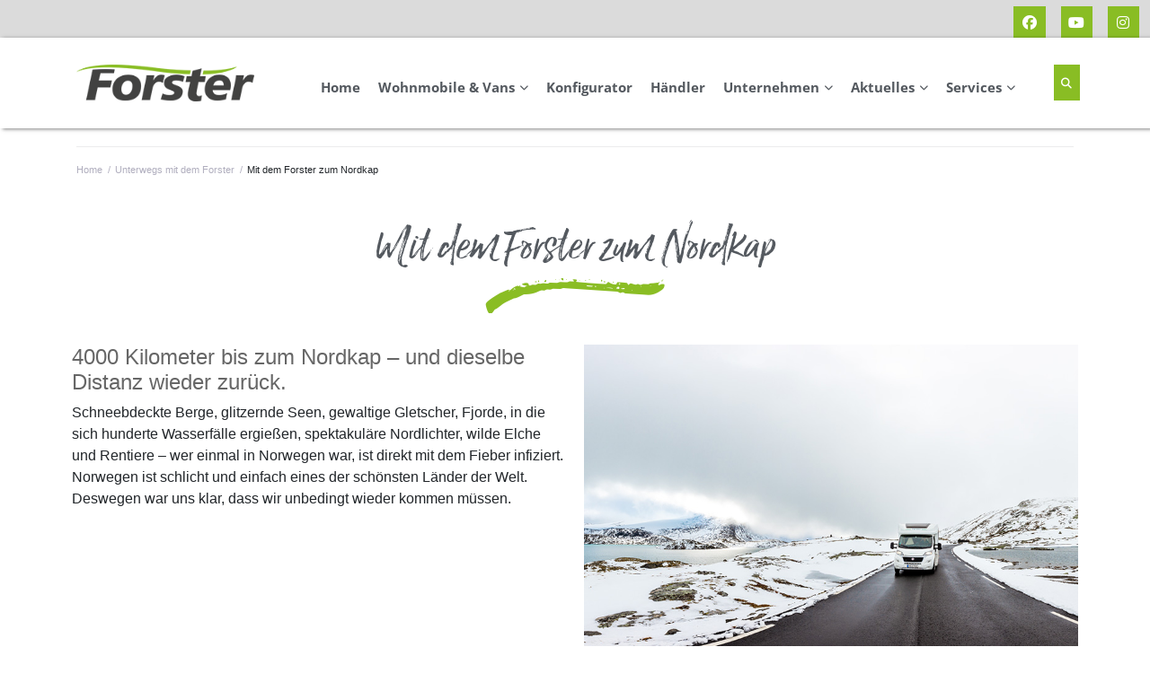

--- FILE ---
content_type: text/html; charset=UTF-8
request_url: https://www.forster-reisemobile.de/unterwegs-mit-dem-forster/mit-forster-zum-nordkap/
body_size: 92002
content:
<!DOCTYPE html>
<html lang="de-DE">
<head>
<meta charset="UTF-8">
<link rel="profile" href="https://gmpg.org/xfn/11">
<link rel="pingback" href="https://www.forster-reisemobile.de/xmlrpc.php">


<meta name="viewport" content="width=device-width, initial-scale=1" />
<title>Mit dem Forster zum Nordkap &#x2d; Forster Reisemobile</title>
	<style>img:is([sizes="auto" i], [sizes^="auto," i]) { contain-intrinsic-size: 3000px 1500px }</style>
	
<!-- The SEO Framework von Sybre Waaijer -->
<meta name="robots" content="max-snippet:-1,max-image-preview:large,max-video-preview:-1" />
<link rel="canonical" href="https://www.forster-reisemobile.de/unterwegs-mit-dem-forster/mit-forster-zum-nordkap/" />
<meta name="description" content="Schneebdeckte Berge, glitzernde Seen, gewaltige Gletscher, Fjorde, in die sich hunderte Wasserf&auml;lle ergie&szlig;en, spektakul&auml;re Nordlichter&#8230;" />
<meta property="og:type" content="website" />
<meta property="og:locale" content="de_DE" />
<meta property="og:site_name" content="Forster Reisemobile" />
<meta property="og:title" content="Mit dem Forster zum Nordkap" />
<meta property="og:description" content="Schneebdeckte Berge, glitzernde Seen, gewaltige Gletscher, Fjorde, in die sich hunderte Wasserf&auml;lle ergie&szlig;en, spektakul&auml;re Nordlichter, wilde Elche und Rentiere &ndash; wer einmal in Norwegen war&#8230;" />
<meta property="og:url" content="https://www.forster-reisemobile.de/unterwegs-mit-dem-forster/mit-forster-zum-nordkap/" />
<meta property="og:image" content="https://www.forster-reisemobile.de/wp-content/uploads/2022/07/underline_green.png" />
<meta name="twitter:card" content="summary_large_image" />
<meta name="twitter:title" content="Mit dem Forster zum Nordkap" />
<meta name="twitter:description" content="Schneebdeckte Berge, glitzernde Seen, gewaltige Gletscher, Fjorde, in die sich hunderte Wasserf&auml;lle ergie&szlig;en, spektakul&auml;re Nordlichter, wilde Elche und Rentiere &ndash; wer einmal in Norwegen war&#8230;" />
<meta name="twitter:image" content="https://www.forster-reisemobile.de/wp-content/uploads/2022/07/underline_green.png" />
<script type="application/ld+json">{"@context":"https://schema.org","@graph":[{"@type":"WebSite","@id":"https://www.forster-reisemobile.de/#/schema/WebSite","url":"https://www.forster-reisemobile.de/","name":"Forster Reisemobile","description":"EINFACH losfahren SCHÖN reisen GÜNSTIG einsteigen","inLanguage":"de","potentialAction":{"@type":"SearchAction","target":{"@type":"EntryPoint","urlTemplate":"https://www.forster-reisemobile.de/search/{search_term_string}/"},"query-input":"required name=search_term_string"},"publisher":{"@type":"Organization","@id":"https://www.forster-reisemobile.de/#/schema/Organization","name":"Forster Reisemobile","url":"https://www.forster-reisemobile.de/","logo":{"@type":"ImageObject","url":"https://www.forster-reisemobile.de/wp-content/uploads/2019/05/forster-small.png","contentUrl":"https://www.forster-reisemobile.de/wp-content/uploads/2019/05/forster-small.png","width":250,"height":51,"contentSize":"8513"}}},{"@type":"WebPage","@id":"https://www.forster-reisemobile.de/unterwegs-mit-dem-forster/mit-forster-zum-nordkap/","url":"https://www.forster-reisemobile.de/unterwegs-mit-dem-forster/mit-forster-zum-nordkap/","name":"Mit dem Forster zum Nordkap &#x2d; Forster Reisemobile","description":"Schneebdeckte Berge, glitzernde Seen, gewaltige Gletscher, Fjorde, in die sich hunderte Wasserf&auml;lle ergie&szlig;en, spektakul&auml;re Nordlichter&#8230;","inLanguage":"de","isPartOf":{"@id":"https://www.forster-reisemobile.de/#/schema/WebSite"},"breadcrumb":{"@type":"BreadcrumbList","@id":"https://www.forster-reisemobile.de/#/schema/BreadcrumbList","itemListElement":[{"@type":"ListItem","position":1,"item":"https://www.forster-reisemobile.de/","name":"Forster Reisemobile"},{"@type":"ListItem","position":2,"item":"https://www.forster-reisemobile.de/unterwegs-mit-dem-forster/","name":"Unterwegs mit dem Forster"},{"@type":"ListItem","position":3,"name":"Mit dem Forster zum Nordkap"}]},"potentialAction":{"@type":"ReadAction","target":"https://www.forster-reisemobile.de/unterwegs-mit-dem-forster/mit-forster-zum-nordkap/"}}]}</script>
<!-- / The SEO Framework von Sybre Waaijer | 9.48ms meta | 4.69ms boot -->

<link rel="alternate" type="application/rss+xml" title="Forster Reisemobile &raquo; Feed" href="https://www.forster-reisemobile.de/feed/" />
<link rel="alternate" type="application/rss+xml" title="Forster Reisemobile &raquo; Kommentar-Feed" href="https://www.forster-reisemobile.de/comments/feed/" />
<script type="text/javascript">
/* <![CDATA[ */
window._wpemojiSettings = {"baseUrl":"https:\/\/s.w.org\/images\/core\/emoji\/16.0.1\/72x72\/","ext":".png","svgUrl":"https:\/\/s.w.org\/images\/core\/emoji\/16.0.1\/svg\/","svgExt":".svg","source":{"concatemoji":"https:\/\/www.forster-reisemobile.de\/wp-includes\/js\/wp-emoji-release.min.js?ver=6.8.3"}};
/*! This file is auto-generated */
!function(s,n){var o,i,e;function c(e){try{var t={supportTests:e,timestamp:(new Date).valueOf()};sessionStorage.setItem(o,JSON.stringify(t))}catch(e){}}function p(e,t,n){e.clearRect(0,0,e.canvas.width,e.canvas.height),e.fillText(t,0,0);var t=new Uint32Array(e.getImageData(0,0,e.canvas.width,e.canvas.height).data),a=(e.clearRect(0,0,e.canvas.width,e.canvas.height),e.fillText(n,0,0),new Uint32Array(e.getImageData(0,0,e.canvas.width,e.canvas.height).data));return t.every(function(e,t){return e===a[t]})}function u(e,t){e.clearRect(0,0,e.canvas.width,e.canvas.height),e.fillText(t,0,0);for(var n=e.getImageData(16,16,1,1),a=0;a<n.data.length;a++)if(0!==n.data[a])return!1;return!0}function f(e,t,n,a){switch(t){case"flag":return n(e,"\ud83c\udff3\ufe0f\u200d\u26a7\ufe0f","\ud83c\udff3\ufe0f\u200b\u26a7\ufe0f")?!1:!n(e,"\ud83c\udde8\ud83c\uddf6","\ud83c\udde8\u200b\ud83c\uddf6")&&!n(e,"\ud83c\udff4\udb40\udc67\udb40\udc62\udb40\udc65\udb40\udc6e\udb40\udc67\udb40\udc7f","\ud83c\udff4\u200b\udb40\udc67\u200b\udb40\udc62\u200b\udb40\udc65\u200b\udb40\udc6e\u200b\udb40\udc67\u200b\udb40\udc7f");case"emoji":return!a(e,"\ud83e\udedf")}return!1}function g(e,t,n,a){var r="undefined"!=typeof WorkerGlobalScope&&self instanceof WorkerGlobalScope?new OffscreenCanvas(300,150):s.createElement("canvas"),o=r.getContext("2d",{willReadFrequently:!0}),i=(o.textBaseline="top",o.font="600 32px Arial",{});return e.forEach(function(e){i[e]=t(o,e,n,a)}),i}function t(e){var t=s.createElement("script");t.src=e,t.defer=!0,s.head.appendChild(t)}"undefined"!=typeof Promise&&(o="wpEmojiSettingsSupports",i=["flag","emoji"],n.supports={everything:!0,everythingExceptFlag:!0},e=new Promise(function(e){s.addEventListener("DOMContentLoaded",e,{once:!0})}),new Promise(function(t){var n=function(){try{var e=JSON.parse(sessionStorage.getItem(o));if("object"==typeof e&&"number"==typeof e.timestamp&&(new Date).valueOf()<e.timestamp+604800&&"object"==typeof e.supportTests)return e.supportTests}catch(e){}return null}();if(!n){if("undefined"!=typeof Worker&&"undefined"!=typeof OffscreenCanvas&&"undefined"!=typeof URL&&URL.createObjectURL&&"undefined"!=typeof Blob)try{var e="postMessage("+g.toString()+"("+[JSON.stringify(i),f.toString(),p.toString(),u.toString()].join(",")+"));",a=new Blob([e],{type:"text/javascript"}),r=new Worker(URL.createObjectURL(a),{name:"wpTestEmojiSupports"});return void(r.onmessage=function(e){c(n=e.data),r.terminate(),t(n)})}catch(e){}c(n=g(i,f,p,u))}t(n)}).then(function(e){for(var t in e)n.supports[t]=e[t],n.supports.everything=n.supports.everything&&n.supports[t],"flag"!==t&&(n.supports.everythingExceptFlag=n.supports.everythingExceptFlag&&n.supports[t]);n.supports.everythingExceptFlag=n.supports.everythingExceptFlag&&!n.supports.flag,n.DOMReady=!1,n.readyCallback=function(){n.DOMReady=!0}}).then(function(){return e}).then(function(){var e;n.supports.everything||(n.readyCallback(),(e=n.source||{}).concatemoji?t(e.concatemoji):e.wpemoji&&e.twemoji&&(t(e.twemoji),t(e.wpemoji)))}))}((window,document),window._wpemojiSettings);
/* ]]> */
</script>
<link rel='stylesheet' id='sbi_styles-css' href='https://www.forster-reisemobile.de/wp-content/plugins/instagram-feed/css/sbi-styles.min.css?ver=6.9.1' type='text/css' media='all' />
<style id='wp-emoji-styles-inline-css' type='text/css'>

	img.wp-smiley, img.emoji {
		display: inline !important;
		border: none !important;
		box-shadow: none !important;
		height: 1em !important;
		width: 1em !important;
		margin: 0 0.07em !important;
		vertical-align: -0.1em !important;
		background: none !important;
		padding: 0 !important;
	}
</style>
<link rel='stylesheet' id='monstroid2-parent-theme-style-css' href='https://www.forster-reisemobile.de/wp-content/themes/monstroid2/style.css?ver=6.8.3' type='text/css' media='all' />
<link rel='stylesheet' id='font-awesome-css' href='https://www.forster-reisemobile.de/wp-content/plugins/elementor/assets/lib/font-awesome/css/font-awesome.min.css?ver=4.7.0' type='text/css' media='all' />
<link rel='stylesheet' id='monstroid2-theme-style-css' href='https://www.forster-reisemobile.de/wp-content/themes/monstroid2-child/style.css?ver=1.1.12' type='text/css' media='all' />
<style id='monstroid2-theme-style-inline-css' type='text/css'>
/* #Typography */body {font-style: normal;font-weight: 300;font-size: 14px;line-height: 1.6;font-family: Arial, Helvetica, sans-serif;letter-spacing: 0px;text-align: left;color: #666666;}h1,.h1-style {font-style: normal;font-weight: 400;font-size: 34px;line-height: 1.4;font-family: Arial, Helvetica, sans-serif;letter-spacing: 0px;text-align: inherit;color: #666666;}h2,.h2-style {font-style: normal;font-weight: 400;font-size: 24px;line-height: 1.4;font-family: Arial, Helvetica, sans-serif;letter-spacing: 0px;text-align: inherit;color: #666666;}h3,.h3-style {font-style: normal;font-weight: 400;font-size: 21px;line-height: 1.4;font-family: Arial, Helvetica, sans-serif;letter-spacing: 0px;text-align: inherit;color: #666666;}h4,.h4-style {font-style: normal;font-weight: 400;font-size: 20px;line-height: 1.5;font-family: Arial, Helvetica, sans-serif;letter-spacing: 0px;text-align: inherit;color: #666666;}h5,.h5-style {font-style: normal;font-weight: 300;font-size: 18px;line-height: 1.5;font-family: Arial, Helvetica, sans-serif;letter-spacing: 0px;text-align: inherit;color: #666666;}h6,.h6-style {font-style: normal;font-weight: 500;font-size: 14px;line-height: 1.5;font-family: Arial, Helvetica, sans-serif;letter-spacing: 0px;text-align: inherit;color: #666666;}@media (min-width: 1200px) {h1,.h1-style { font-size: 56px; }h2,.h2-style { font-size: 40px; }h3,.h3-style { font-size: 28px; }}a,h1 a:hover,h2 a:hover,h3 a:hover,h4 a:hover,h5 a:hover,h6 a:hover { color: #89bd24; }a:hover { color: #666666; }blockquote {color: #89bd24;}/* #Header */.site-header__wrap {background-color: #ffffff;background-repeat: repeat;background-position: center top;background-attachment: scroll;;}/* ##Top Panel */.top-panel {color: #b0aebe;background-color: #ffffff;}/* #Main Menu */.main-navigation {font-style: normal;font-weight: 400;font-size: 14px;line-height: 1.4;font-family: Arial, Helvetica, sans-serif;letter-spacing: 0px;}.main-navigation a,.menu-item-has-children:before {color: #b0aebe;}.main-navigation a:hover,.main-navigation .current_page_item>a,.main-navigation .current-menu-item>a,.main-navigation .current_page_ancestor>a,.main-navigation .current-menu-ancestor>a {color: #666666;}/* #Mobile Menu */.mobile-menu-toggle-button {color: #ffffff;background-color: #89bd24;}/* #Social */.social-list a {color: #b0aebe;}.social-list a:hover {color: #89bd24;}/* #Breadcrumbs */.breadcrumbs_item {font-style: normal;font-weight: 400;font-size: 11px;line-height: 1.5;font-family: Arial, Helvetica, sans-serif;letter-spacing: 0px;}.breadcrumbs_item_sep,.breadcrumbs_item_link {color: #b0aebe;}.breadcrumbs_item_link:hover {color: #89bd24;}/* #Post navigation */.post-navigation i {color: #b0aebe;}.post-navigation .nav-links a:hover .post-title,.post-navigation .nav-links a:hover .nav-text {color: #89bd24;}.post-navigation .nav-links a:hover i {color: #666666;}/* #Pagination */.pagination .page-numbers,.page-links > span,.page-links > a {color: #b0aebe;}.pagination a.page-numbers:hover,.pagination .page-numbers.current,.page-links > a:hover,.page-links > span {color: #666666;}.pagination .next,.pagination .prev {color: #89bd24;}.pagination .next:hover,.pagination .prev:hover {color: #666666;}/* #Button Appearance Styles (regular scheme) */.btn,button,input[type='button'],input[type='reset'],input[type='submit'] {font-style: normal;font-weight: 600;font-size: 11px;line-height: 1;font-family: Arial, Helvetica, sans-serif;letter-spacing: 1px;color: #ffffff;background-color: #89bd24;}.btn:hover,button:hover,input[type='button']:hover,input[type='reset']:hover,input[type='submit']:hover,input[type='reset']:hover {color: #ffffff;background-color: rgb(175,227,74);}.btn.invert-button {color: #ffffff;}.btn.invert-button:hover {color: #ffffff;border-color: #89bd24;background-color: #89bd24;}input,optgroup,select,textarea {font-size: 14px;}/* #Comment, Contact, Password Forms */.comment-form .submit,.wpcf7-submit,.post-password-form label + input {font-style: normal;font-weight: 600;font-size: 11px;line-height: 1;font-family: Arial, Helvetica, sans-serif;letter-spacing: 1px;color: #ffffff;background-color: #89bd24;}.comment-form .submit:hover,.wpcf7-submit:hover,.post-password-form label + input:hover {color: #ffffff;background-color: rgb(175,227,74);}.comment-reply-title {font-style: normal;font-weight: 400;font-size: 20px;line-height: 1.5;font-family: Arial, Helvetica, sans-serif;letter-spacing: 0px;color: #666666;}/* Cookies consent */.comment-form-cookies-consent input[type='checkbox']:checked ~ label[for=wp-comment-cookies-consent]:before {color: #ffffff;border-color: #89bd24;background-color: #89bd24;}/* #Comment Reply Link */#cancel-comment-reply-link {color: #89bd24;}#cancel-comment-reply-link:hover {color: #666666;}/* #Comment item */.comment-body .fn {font-style: normal;font-weight: 500;font-size: 14px;line-height: 1.5;font-family: Arial, Helvetica, sans-serif;letter-spacing: 0px;color: #666666;}.comment-date__time {color: #b0aebe;}.comment-reply-link {font-style: normal;font-weight: 600;font-size: 11px;line-height: 1;font-family: Arial, Helvetica, sans-serif;letter-spacing: 1px;}/* #Input Placeholders */::-webkit-input-placeholder { color: #b0aebe; }::-moz-placeholder{ color: #b0aebe; }:-moz-placeholder{ color: #b0aebe; }:-ms-input-placeholder{ color: #b0aebe; }/* #Entry Meta */.posted-on,.cat-links,.byline,.tags-links {color: #b0aebe;}.comments-button {color: #b0aebe;}.comments-button:hover {color: #ffffff;background-color: #89bd24;}.btn-style .post-categories a {color: #ffffff;background-color: #89bd24;}.btn-style .post-categories a:hover {color: #ffffff;background-color: rgb(175,227,74);}.sticky-label {color: #ffffff;background-color: #89bd24;}/* Posts List Item Invert */.invert-hover.has-post-thumbnail:hover,.invert-hover.has-post-thumbnail:hover .posted-on,.invert-hover.has-post-thumbnail:hover .cat-links,.invert-hover.has-post-thumbnail:hover .byline,.invert-hover.has-post-thumbnail:hover .tags-links,.invert-hover.has-post-thumbnail:hover .entry-meta,.invert-hover.has-post-thumbnail:hover a,.invert-hover.has-post-thumbnail:hover .btn-icon,.invert-item.has-post-thumbnail,.invert-item.has-post-thumbnail .posted-on,.invert-item.has-post-thumbnail .cat-links,.invert-item.has-post-thumbnail .byline,.invert-item.has-post-thumbnail .tags-links,.invert-item.has-post-thumbnail .entry-meta,.invert-item.has-post-thumbnail a,.invert-item.has-post-thumbnail .btn:hover,.invert-item.has-post-thumbnail .btn-style .post-categories a:hover,.invert,.invert .entry-title,.invert a,.invert .byline,.invert .posted-on,.invert .cat-links,.invert .tags-links {color: #ffffff;}.invert-hover.has-post-thumbnail:hover a:hover,.invert-hover.has-post-thumbnail:hover .btn-icon:hover,.invert-item.has-post-thumbnail a:hover,.invert a:hover {color: #89bd24;}.invert-hover.has-post-thumbnail .btn,.invert-item.has-post-thumbnail .comments-button,.posts-list--default.list-style-v10 .invert.default-item .comments-button{color: #ffffff;background-color: #89bd24;}.invert-hover.has-post-thumbnail .btn:hover,.invert-item.has-post-thumbnail .comments-button:hover,.posts-list--default.list-style-v10 .invert.default-item .comments-button:hover {color: #89bd24;background-color: #ffffff;}/* Default Posts List */.list-style-v8 .comments-link {color: #b0aebe;}.list-style-v8 .comments-link:hover {color: #666666;}/* Creative Posts List */.creative-item .entry-title a:hover {color: #89bd24;}.list-style-default .creative-item a,.creative-item .btn-icon {color: #b0aebe;}.list-style-default .creative-item a:hover,.creative-item .btn-icon:hover {color: #89bd24;}.list-style-default .creative-item .btn,.list-style-default .creative-item .btn:hover,.list-style-default .creative-item .comments-button:hover {color: #ffffff;}.creative-item__title-first-letter {font-style: normal;font-weight: 400;font-family: Arial, Helvetica, sans-serif;color: #666666;}.posts-list--creative.list-style-v10 .creative-item:before {background-color: #89bd24;box-shadow: 0px 0px 0px 8px rgba(137,189,36,0.25);}.posts-list--creative.list-style-v10 .creative-item__post-date {font-style: normal;font-weight: 400;font-size: 20px;line-height: 1.5;font-family: Arial, Helvetica, sans-serif;letter-spacing: 0px;color: #89bd24;}.posts-list--creative.list-style-v10 .creative-item__post-date a {color: #89bd24;}.posts-list--creative.list-style-v10 .creative-item__post-date a:hover {color: #666666;}/* Creative Posts List style-v2 */.list-style-v2 .creative-item .entry-title,.list-style-v9 .creative-item .entry-title {font-style: normal;font-weight: 400;font-size: 20px;line-height: 1.5;font-family: Arial, Helvetica, sans-serif;letter-spacing: 0px;}/* Image Post Format */.post_format-post-format-image .post-thumbnail__link:before {color: #ffffff;background-color: #89bd24;}/* Gallery Post Format */.post_format-post-format-gallery .swiper-button-prev,.post_format-post-format-gallery .swiper-button-next {color: #b0aebe;}.post_format-post-format-gallery .swiper-button-prev:hover,.post_format-post-format-gallery .swiper-button-next:hover {color: #666666;}/* Link Post Format */.post_format-post-format-quote .post-format-quote {color: #ffffff;background-color: #89bd24;}.post_format-post-format-quote .post-format-quote:before {color: #89bd24;background-color: #ffffff;}/* Post Author */.post-author__title a {color: #89bd24;}.post-author__title a:hover {color: #666666;}.invert .post-author__title a {color: #ffffff;}.invert .post-author__title a:hover {color: #89bd24;}/* Single Post */.single-post blockquote {border-color: #89bd24;}.single-post:not(.post-template-single-layout-4):not(.post-template-single-layout-7) .tags-links a:hover {color: #ffffff;border-color: #89bd24;background-color: #89bd24;}.single-header-3 .post-author .byline,.single-header-4 .post-author .byline,.single-header-5 .post-author .byline {font-style: normal;font-weight: 400;font-size: 20px;line-height: 1.5;font-family: Arial, Helvetica, sans-serif;letter-spacing: 0px;}.single-header-8,.single-header-10 .entry-header {background-color: #89bd24;}.single-header-8.invert a:hover,.single-header-10.invert a:hover {color: rgba(255,255,255,0.5);}.single-header-3 a.comments-button,.single-header-10 a.comments-button {border: 1px solid #ffffff;}.single-header-3 a.comments-button:hover,.single-header-10 a.comments-button:hover {color: #89bd24;background-color: #ffffff;}/* Page preloader */.page-preloader {border-top-color: #89bd24;border-right-color: #89bd24;}/* Logo */.site-logo__link,.site-logo__link:hover {color: #89bd24;}/* Page title */.page-title {font-style: normal;font-weight: 400;font-size: 24px;line-height: 1.4;font-family: Arial, Helvetica, sans-serif;letter-spacing: 0px;color: #666666;}@media (min-width: 1200px) {.page-title { font-size: 40px; }}/* Grid Posts List */.posts-list.list-style-v3 .comments-link {border-color: #89bd24;}.posts-list.list-style-v4 .comments-link {color: #b0aebe;}.posts-list.list-style-v4 .posts-list__item.grid-item .grid-item-wrap .comments-link{background-color: #ffffff;}.posts-list.list-style-v4 .posts-list__item.grid-item .grid-item-wrap .comments-link:hover {color: #ffffff;background-color: #89bd24;}/* Posts List Grid Item Invert */.grid-item-wrap.invert,.grid-item-wrap.invert .posted-on,.grid-item-wrap.invert .cat-links,.grid-item-wrap.invert .byline,.grid-item-wrap.invert .tags-links,.grid-item-wrap.invert .entry-meta,.grid-item-wrap.invert a,.grid-item-wrap.invert .btn-icon,.grid-item-wrap.invert .comments-button {color: #ffffff;}/* Posts List Grid-5 Item Invert */.list-style-v5 .grid-item-wrap.invert .posted-on,.list-style-v5 .grid-item-wrap.invert .cat-links,.list-style-v5 .grid-item-wrap.invert .byline,.list-style-v5 .grid-item-wrap.invert .tags-links,.list-style-v5 .grid-item-wrap.invert .posted-on a,.list-style-v5 .grid-item-wrap.invert .cat-links a,.list-style-v5 .grid-item-wrap.invert .tags-links a,.list-style-v5 .grid-item-wrap.invert .byline a,.list-style-v5 .grid-item-wrap.invert .comments-link,.list-style-v5 .grid-item-wrap.invert .entry-title a:hover {color: #89bd24;}.list-style-v5 .grid-item-wrap.invert .posted-on a:hover,.list-style-v5 .grid-item-wrap.invert .cat-links a:hover,.list-style-v5 .grid-item-wrap.invert .tags-links a:hover,.list-style-v5 .grid-item-wrap.invert .byline a:hover,.list-style-v5 .grid-item-wrap.invert .comments-link:hover {color: #ffffff;}/* Posts List Grid-6 Item Invert */.posts-list.list-style-v6 .posts-list__item.grid-item .grid-item-wrap .cat-links a,.posts-list.list-style-v7 .posts-list__item.grid-item .grid-item-wrap .cat-links a {color: #ffffff;background-color: #89bd24;}.posts-list.list-style-v6 .posts-list__item.grid-item .grid-item-wrap .cat-links a:hover,.posts-list.list-style-v7 .posts-list__item.grid-item .grid-item-wrap .cat-links a:hover {color: #ffffff;background-color: rgb(175,227,74);}.posts-list.list-style-v9 .posts-list__item.grid-item .grid-item-wrap .entry-header .entry-title {font-weight : 300;}/* Grid 7 */.list-style-v7 .grid-item-wrap.invert .posted-on a:hover,.list-style-v7 .grid-item-wrap.invert .cat-links a:hover,.list-style-v7 .grid-item-wrap.invert .tags-links a:hover,.list-style-v7 .grid-item-wrap.invert .byline a:hover,.list-style-v7 .grid-item-wrap.invert .comments-link:hover,.list-style-v7 .grid-item-wrap.invert .entry-title a:hover,.list-style-v6 .grid-item-wrap.invert .posted-on a:hover,.list-style-v6 .grid-item-wrap.invert .cat-links a:hover,.list-style-v6 .grid-item-wrap.invert .tags-links a:hover,.list-style-v6 .grid-item-wrap.invert .byline a:hover,.list-style-v6 .grid-item-wrap.invert .comments-link:hover,.list-style-v6 .grid-item-wrap.invert .entry-title a:hover {color: #89bd24;}.list-style-v7 .grid-item-wrap.invert .posted-on,.list-style-v7 .grid-item-wrap.invert .cat-links,.list-style-v7 .grid-item-wrap.invert .byline,.list-style-v7 .grid-item-wrap.invert .tags-links,.list-style-v7 .grid-item-wrap.invert .posted-on a,.list-style-v7 .grid-item-wrap.invert .cat-links a,.list-style-v7 .grid-item-wrap.invert .tags-links a,.list-style-v7 .grid-item-wrap.invert .byline a,.list-style-v7 .grid-item-wrap.invert .comments-link,.list-style-v7 .grid-item-wrap.invert .entry-title a,.list-style-v7 .grid-item-wrap.invert .entry-content p,.list-style-v6 .grid-item-wrap.invert .posted-on,.list-style-v6 .grid-item-wrap.invert .cat-links,.list-style-v6 .grid-item-wrap.invert .byline,.list-style-v6 .grid-item-wrap.invert .tags-links,.list-style-v6 .grid-item-wrap.invert .posted-on a,.list-style-v6 .grid-item-wrap.invert .cat-links a,.list-style-v6 .grid-item-wrap.invert .tags-links a,.list-style-v6 .grid-item-wrap.invert .byline a,.list-style-v6 .grid-item-wrap.invert .comments-link,.list-style-v6 .grid-item-wrap.invert .entry-title a,.list-style-v6 .grid-item-wrap.invert .entry-content p {color: #ffffff;}.posts-list.list-style-v7 .grid-item .grid-item-wrap .entry-footer .comments-link:hover,.posts-list.list-style-v6 .grid-item .grid-item-wrap .entry-footer .comments-link:hover,.posts-list.list-style-v6 .posts-list__item.grid-item .grid-item-wrap .btn:hover,.posts-list.list-style-v7 .posts-list__item.grid-item .grid-item-wrap .btn:hover {color: #89bd24;border-color: #89bd24;}.posts-list.list-style-v10 .grid-item-inner .space-between-content .comments-link {color: #b0aebe;}.posts-list.list-style-v10 .grid-item-inner .space-between-content .comments-link:hover {color: #89bd24;}.posts-list.list-style-v10 .posts-list__item.justify-item .justify-item-inner .entry-title a {color: #666666;}.posts-list.posts-list--vertical-justify.list-style-v10 .posts-list__item.justify-item .justify-item-inner .entry-title a:hover{color: #ffffff;background-color: #89bd24;}.posts-list.list-style-v5 .posts-list__item.justify-item .justify-item-inner.invert .cat-links a:hover,.posts-list.list-style-v8 .posts-list__item.justify-item .justify-item-inner.invert .cat-links a:hover {color: #ffffff;background-color: rgb(175,227,74);}.posts-list.list-style-v5 .posts-list__item.justify-item .justify-item-inner.invert .cat-links a,.posts-list.list-style-v8 .posts-list__item.justify-item .justify-item-inner.invert .cat-links a{color: #ffffff;background-color: #89bd24;}.list-style-v8 .justify-item-inner.invert .posted-on,.list-style-v8 .justify-item-inner.invert .cat-links,.list-style-v8 .justify-item-inner.invert .byline,.list-style-v8 .justify-item-inner.invert .tags-links,.list-style-v8 .justify-item-inner.invert .posted-on a,.list-style-v8 .justify-item-inner.invert .cat-links a,.list-style-v8 .justify-item-inner.invert .tags-links a,.list-style-v8 .justify-item-inner.invert .byline a,.list-style-v8 .justify-item-inner.invert .comments-link,.list-style-v8 .justify-item-inner.invert .entry-title a,.list-style-v8 .justify-item-inner.invert .entry-content p,.list-style-v5 .justify-item-inner.invert .posted-on,.list-style-v5 .justify-item-inner.invert .cat-links,.list-style-v5 .justify-item-inner.invert .byline,.list-style-v5 .justify-item-inner.invert .tags-links,.list-style-v5 .justify-item-inner.invert .posted-on a,.list-style-v5 .justify-item-inner.invert .cat-links a,.list-style-v5 .justify-item-inner.invert .tags-links a,.list-style-v5 .justify-item-inner.invert .byline a,.list-style-v5 .justify-item-inner.invert .comments-link,.list-style-v5 .justify-item-inner.invert .entry-title a,.list-style-v5 .justify-item-inner.invert .entry-content p,.list-style-v4 .justify-item-inner.invert .posted-on:hover,.list-style-v4 .justify-item-inner.invert .cat-links,.list-style-v4 .justify-item-inner.invert .byline,.list-style-v4 .justify-item-inner.invert .tags-links,.list-style-v4 .justify-item-inner.invert .posted-on a,.list-style-v4 .justify-item-inner.invert .cat-links a,.list-style-v4 .justify-item-inner.invert .tags-links a,.list-style-v4 .justify-item-inner.invert .byline a,.list-style-v4 .justify-item-inner.invert .comments-link,.list-style-v4 .justify-item-inner.invert .entry-title a,.list-style-v4 .justify-item-inner.invert .entry-content p {color: #ffffff;}.list-style-v8 .justify-item-inner.invert .posted-on a:hover,.list-style-v8 .justify-item-inner.invert .cat-links a:hover,.list-style-v8 .justify-item-inner.invert .tags-links a:hover,.list-style-v8 .justify-item-inner.invert .byline a:hover,.list-style-v8 .justify-item-inner.invert .comments-link:hover,.list-style-v8 .justify-item-inner.invert .entry-title a:hover,.list-style-v5 .justify-item-inner.invert .posted-on a:hover,.list-style-v5 .justify-item-inner.invert .cat-links a:hover,.list-style-v5 .justify-item-inner.invert .tags-links a:hover,.list-style-v5 .justify-item-inner.invert .byline a:hover,.list-style-v5 .justify-item-inner.invert .entry-title a:hover,.list-style-v4 .justify-item-inner.invert .posted-on a,.list-style-v4 .justify-item-inner.invert .cat-links a:hover,.list-style-v4 .justify-item-inner.invert .tags-links a:hover,.list-style-v4 .justify-item-inner.invert .byline a:hover,.list-style-v4 .justify-item-inner.invert .comments-link:hover,.list-style-v4 .justify-item-inner.invert .entry-title a:hover{color: #89bd24;}.posts-list.list-style-v5 .justify-item .justify-item-wrap .entry-footer .comments-link:hover {border-color: #89bd24;}.list-style-v4 .justify-item-inner.invert .btn:hover,.list-style-v6 .justify-item-wrap.invert .btn:hover,.list-style-v8 .justify-item-inner.invert .btn:hover {color: #ffffff;}.posts-list.posts-list--vertical-justify.list-style-v5 .posts-list__item.justify-item .justify-item-wrap .entry-footer .comments-link:hover,.posts-list.posts-list--vertical-justify.list-style-v5 .posts-list__item.justify-item .justify-item-wrap .entry-footer .btn:hover {color: #89bd24;border-color: #89bd24;}/* masonry Posts List */.posts-list.list-style-v3 .comments-link {border-color: #89bd24;}.posts-list.list-style-v4 .comments-link {color: #b0aebe;}.posts-list.list-style-v4 .posts-list__item.masonry-item .masonry-item-wrap .comments-link{background-color: #ffffff;}.posts-list.list-style-v4 .posts-list__item.masonry-item .masonry-item-wrap .comments-link:hover {color: #ffffff;background-color: #89bd24;}/* Posts List masonry Item Invert */.masonry-item-wrap.invert,.masonry-item-wrap.invert .posted-on,.masonry-item-wrap.invert .cat-links,.masonry-item-wrap.invert .byline,.masonry-item-wrap.invert .tags-links,.masonry-item-wrap.invert .entry-meta,.masonry-item-wrap.invert a,.masonry-item-wrap.invert .btn-icon,.masonry-item-wrap.invert .comments-button {color: #ffffff;}/* Posts List masonry-5 Item Invert */.list-style-v5 .masonry-item-wrap.invert .posted-on,.list-style-v5 .masonry-item-wrap.invert .cat-links,.list-style-v5 .masonry-item-wrap.invert .byline,.list-style-v5 .masonry-item-wrap.invert .tags-links,.list-style-v5 .masonry-item-wrap.invert .posted-on a,.list-style-v5 .masonry-item-wrap.invert .cat-links a,.list-style-v5 .masonry-item-wrap.invert .tags-links a,.list-style-v5 .masonry-item-wrap.invert .byline a,.list-style-v5 .masonry-item-wrap.invert .comments-link,.list-style-v5 .masonry-item-wrap.invert .entry-title a:hover {color: #89bd24;}.list-style-v5 .masonry-item-wrap.invert .posted-on a:hover,.list-style-v5 .masonry-item-wrap.invert .cat-links a:hover,.list-style-v5 .masonry-item-wrap.invert .tags-links a:hover,.list-style-v5 .masonry-item-wrap.invert .byline a:hover,.list-style-v5 .masonry-item-wrap.invert .comments-link:hover {color: #ffffff;}.posts-list.list-style-v10 .masonry-item-inner .space-between-content .comments-link {color: #b0aebe;}.posts-list.list-style-v10 .masonry-item-inner .space-between-content .comments-link:hover {color: #89bd24;}.widget_recent_entries a,.widget_recent_comments a {font-style: normal;font-weight: 500;font-size: 14px;line-height: 1.5;font-family: Arial, Helvetica, sans-serif;letter-spacing: 0px;color: #666666;}.widget_recent_entries a:hover,.widget_recent_comments a:hover {color: #89bd24;}.widget_recent_entries .post-date,.widget_recent_comments .recentcomments {color: #b0aebe;}.widget_recent_comments .comment-author-link a {color: #b0aebe;}.widget_recent_comments .comment-author-link a:hover {color: #89bd24;}.widget_calendar th,.widget_calendar caption {color: #89bd24;}.widget_calendar tbody td a {color: #666666;}.widget_calendar tbody td a:hover {color: #ffffff;background-color: #89bd24;}.widget_calendar tfoot td a {color: #b0aebe;}.widget_calendar tfoot td a:hover {color: #666666;}/* Preloader */.jet-smart-listing-wrap.jet-processing + div.jet-smart-listing-loading,div.wpcf7 .ajax-loader {border-top-color: #89bd24;border-right-color: #89bd24;}/*--------------------------------------------------------------## Ecwid Plugin Styles--------------------------------------------------------------*//* Product Title, Product Price amount */html#ecwid_html body#ecwid_body .ec-size .ec-wrapper .ec-store .grid-product__title-inner,html#ecwid_html body#ecwid_body .ec-size .ec-wrapper .ec-store .grid__products .grid-product__image ~ .grid-product__price .grid-product__price-amount,html#ecwid_html body#ecwid_body .ec-size .ec-wrapper .ec-store .grid__products .grid-product__image ~ .grid-product__title .grid-product__price-amount,html#ecwid_html body#ecwid_body .ec-size .ec-store .grid__products--medium-items.grid__products--layout-center .grid-product__price-compare,html#ecwid_html body#ecwid_body .ec-size .ec-store .grid__products--medium-items .grid-product__details,html#ecwid_html body#ecwid_body .ec-size .ec-store .grid__products--medium-items .grid-product__sku,html#ecwid_html body#ecwid_body .ec-size .ec-store .grid__products--medium-items .grid-product__sku-hover,html#ecwid_html body#ecwid_body .ec-size .ec-store .grid__products--medium-items .grid-product__tax,html#ecwid_html body#ecwid_body .ec-size .ec-wrapper .ec-store .form__msg,html#ecwid_html body#ecwid_body .ec-size.ec-size--l .ec-wrapper .ec-store h1,html#ecwid_html body#ecwid_body.page .ec-size .ec-wrapper .ec-store .product-details__product-title,html#ecwid_html body#ecwid_body.page .ec-size .ec-wrapper .ec-store .product-details__product-price,html#ecwid_html body#ecwid_body .ec-size .ec-wrapper .ec-store .product-details-module__title,html#ecwid_html body#ecwid_body .ec-size .ec-wrapper .ec-store .ec-cart-summary__row--total .ec-cart-summary__title,html#ecwid_html body#ecwid_body .ec-size .ec-wrapper .ec-store .ec-cart-summary__row--total .ec-cart-summary__price,html#ecwid_html body#ecwid_body .ec-size .ec-wrapper .ec-store .grid__categories * {font-style: normal;font-weight: 500;line-height: 1.5;font-family: Arial, Helvetica, sans-serif;letter-spacing: 0px;}html#ecwid_html body#ecwid_body .ecwid .ec-size .ec-wrapper .ec-store .product-details__product-description {font-style: normal;font-weight: 300;font-size: 14px;line-height: 1.6;font-family: Arial, Helvetica, sans-serif;letter-spacing: 0px;text-align: left;color: #666666;}html#ecwid_html body#ecwid_body .ec-size .ec-wrapper .ec-store .grid-product__title-inner,html#ecwid_html body#ecwid_body .ec-size .ec-wrapper .ec-store .grid__products .grid-product__image ~ .grid-product__price .grid-product__price-amount,html#ecwid_html body#ecwid_body .ec-size .ec-wrapper .ec-store .grid__products .grid-product__image ~ .grid-product__title .grid-product__price-amount,html#ecwid_html body#ecwid_body .ec-size .ec-store .grid__products--medium-items.grid__products--layout-center .grid-product__price-compare,html#ecwid_html body#ecwid_body .ec-size .ec-store .grid__products--medium-items .grid-product__details,html#ecwid_html body#ecwid_body .ec-size .ec-store .grid__products--medium-items .grid-product__sku,html#ecwid_html body#ecwid_body .ec-size .ec-store .grid__products--medium-items .grid-product__sku-hover,html#ecwid_html body#ecwid_body .ec-size .ec-store .grid__products--medium-items .grid-product__tax,html#ecwid_html body#ecwid_body .ec-size .ec-wrapper .ec-store .product-details-module__title,html#ecwid_html body#ecwid_body.page .ec-size .ec-wrapper .ec-store .product-details__product-price,html#ecwid_html body#ecwid_body.page .ec-size .ec-wrapper .ec-store .product-details__product-title,html#ecwid_html body#ecwid_body .ec-size .ec-wrapper .ec-store .form-control__text,html#ecwid_html body#ecwid_body .ec-size .ec-wrapper .ec-store .form-control__textarea,html#ecwid_html body#ecwid_body .ec-size .ec-wrapper .ec-store .ec-link,html#ecwid_html body#ecwid_body .ec-size .ec-wrapper .ec-store .ec-link:visited,html#ecwid_html body#ecwid_body .ec-size .ec-wrapper .ec-store input[type="radio"].form-control__radio:checked+.form-control__radio-view::after {color: #89bd24;}html#ecwid_html body#ecwid_body .ec-size .ec-wrapper .ec-store .ec-link:hover {color: #666666;}/* Product Title, Price small state */html#ecwid_html body#ecwid_body .ec-size .ec-wrapper .ec-store .grid__products--small-items .grid-product__title-inner,html#ecwid_html body#ecwid_body .ec-size .ec-wrapper .ec-store .grid__products--small-items .grid-product__price-hover .grid-product__price-amount,html#ecwid_html body#ecwid_body .ec-size .ec-wrapper .ec-store .grid__products--small-items .grid-product__image ~ .grid-product__price .grid-product__price-amount,html#ecwid_html body#ecwid_body .ec-size .ec-wrapper .ec-store .grid__products--small-items .grid-product__image ~ .grid-product__title .grid-product__price-amount,html#ecwid_html body#ecwid_body .ec-size .ec-wrapper .ec-store .grid__products--small-items.grid__products--layout-center .grid-product__price-compare,html#ecwid_html body#ecwid_body .ec-size .ec-wrapper .ec-store .grid__products--small-items .grid-product__details,html#ecwid_html body#ecwid_body .ec-size .ec-wrapper .ec-store .grid__products--small-items .grid-product__sku,html#ecwid_html body#ecwid_body .ec-size .ec-wrapper .ec-store .grid__products--small-items .grid-product__sku-hover,html#ecwid_html body#ecwid_body .ec-size .ec-wrapper .ec-store .grid__products--small-items .grid-product__tax {font-size: 12px;}/* Product Title, Price medium state */html#ecwid_html body#ecwid_body .ec-size .ec-wrapper .ec-store .grid__products--medium-items .grid-product__title-inner,html#ecwid_html body#ecwid_body .ec-size .ec-wrapper .ec-store .grid__products--medium-items .grid-product__price-hover .grid-product__price-amount,html#ecwid_html body#ecwid_body .ec-size .ec-wrapper .ec-store .grid__products--medium-items .grid-product__image ~ .grid-product__price .grid-product__price-amount,html#ecwid_html body#ecwid_body .ec-size .ec-wrapper .ec-store .grid__products--medium-items .grid-product__image ~ .grid-product__title .grid-product__price-amount,html#ecwid_html body#ecwid_body .ec-size .ec-wrapper .ec-store .grid__products--medium-items.grid__products--layout-center .grid-product__price-compare,html#ecwid_html body#ecwid_body .ec-size .ec-wrapper .ec-store .grid__products--medium-items .grid-product__details,html#ecwid_html body#ecwid_body .ec-size .ec-wrapper .ec-store .grid__products--medium-items .grid-product__sku,html#ecwid_html body#ecwid_body .ec-size .ec-wrapper .ec-store .grid__products--medium-items .grid-product__sku-hover,html#ecwid_html body#ecwid_body .ec-size .ec-wrapper .ec-store .grid__products--medium-items .grid-product__tax {font-size: 14px;}/* Product Title, Price large state */html#ecwid_html body#ecwid_body .ec-size .ec-wrapper .ec-store .grid__products--large-items .grid-product__title-inner,html#ecwid_html body#ecwid_body .ec-size .ec-wrapper .ec-store .grid__products--large-items .grid-product__price-hover .grid-product__price-amount,html#ecwid_html body#ecwid_body .ec-size .ec-wrapper .ec-store .grid__products--large-items .grid-product__image ~ .grid-product__price .grid-product__price-amount,html#ecwid_html body#ecwid_body .ec-size .ec-wrapper .ec-store .grid__products--large-items .grid-product__image ~ .grid-product__title .grid-product__price-amount,html#ecwid_html body#ecwid_body .ec-size .ec-wrapper .ec-store .grid__products--large-items.grid__products--layout-center .grid-product__price-compare,html#ecwid_html body#ecwid_body .ec-size .ec-wrapper .ec-store .grid__products--large-items .grid-product__details,html#ecwid_html body#ecwid_body .ec-size .ec-wrapper .ec-store .grid__products--large-items .grid-product__sku,html#ecwid_html body#ecwid_body .ec-size .ec-wrapper .ec-store .grid__products--large-items .grid-product__sku-hover,html#ecwid_html body#ecwid_body .ec-size .ec-wrapper .ec-store .grid__products--large-items .grid-product__tax {font-size: 17px;}/* Product Add To Cart button */html#ecwid_html body#ecwid_body .ec-size .ec-wrapper .ec-store button {font-style: normal;font-weight: 600;line-height: 1;font-family: Arial, Helvetica, sans-serif;letter-spacing: 1px;}/* Product Add To Cart button normal state */html#ecwid_html body#ecwid_body .ec-size .ec-wrapper .ec-store .form-control--secondary .form-control__button,html#ecwid_html body#ecwid_body .ec-size .ec-wrapper .ec-store .form-control--primary .form-control__button {border-color: #89bd24;background-color: transparent;color: #89bd24;}/* Product Add To Cart button hover state, Product Category active state */html#ecwid_html body#ecwid_body .ec-size .ec-wrapper .ec-store .form-control--secondary .form-control__button:hover,html#ecwid_html body#ecwid_body .ec-size .ec-wrapper .ec-store .form-control--primary .form-control__button:hover,html#ecwid_html body#ecwid_body .horizontal-menu-container.horizontal-desktop .horizontal-menu-item.horizontal-menu-item--active>a {border-color: #89bd24;background-color: #89bd24;color: #ffffff;}/* Black Product Add To Cart button normal state */html#ecwid_html body#ecwid_body .ec-size .ec-wrapper .ec-store .grid__products--appearance-hover .grid-product--dark .form-control--secondary .form-control__button {border-color: #89bd24;background-color: #89bd24;color: #ffffff;}/* Black Product Add To Cart button normal state */html#ecwid_html body#ecwid_body .ec-size .ec-wrapper .ec-store .grid__products--appearance-hover .grid-product--dark .form-control--secondary .form-control__button:hover {border-color: #ffffff;background-color: #ffffff;color: #89bd24;}/* Product Add To Cart button small label */html#ecwid_html body#ecwid_body .ec-size.ec-size--l .ec-wrapper .ec-store .form-control .form-control__button {font-size: 10px;}/* Product Add To Cart button medium label */html#ecwid_html body#ecwid_body .ec-size.ec-size--l .ec-wrapper .ec-store .form-control--small .form-control__button {font-size: 11px;}/* Product Add To Cart button large label */html#ecwid_html body#ecwid_body .ec-size.ec-size--l .ec-wrapper .ec-store .form-control--medium .form-control__button {font-size: 14px;}/* Mini Cart icon styles */html#ecwid_html body#ecwid_body .ec-minicart__body .ec-minicart__icon .icon-default path[stroke],html#ecwid_html body#ecwid_body .ec-minicart__body .ec-minicart__icon .icon-default circle[stroke] {stroke: #89bd24;}html#ecwid_html body#ecwid_body .ec-minicart:hover .ec-minicart__body .ec-minicart__icon .icon-default path[stroke],html#ecwid_html body#ecwid_body .ec-minicart:hover .ec-minicart__body .ec-minicart__icon .icon-default circle[stroke] {stroke: #666666;}[class*='mphb'] {font-weight: 400;font-size: 15px;font-style: normal;line-height: 1.4;font-family: Arial, Helvetica, sans-serif;letter-spacing: 0px;text-transform: none;text-align: inherit;color: #b0aebe;}[class*='mphb'] a {color: #89bd24;}[class*='mphb'] a:hover {color: #666666;}.mphb-room-type-title,.mphb-recommendation-title,.mphb-room-rate-chooser-title,.mphb-services-details-title,.mphb-price-breakdown-title,.mphb-room-number,.mphb-customer-details-title,.mphb-service-title {font-weight: 400;font-size: 30px;font-style: normal;line-height: 1.1;font-family: Arial, Helvetica, sans-serif;letter-spacing: -0.6px;text-transform: uppercase;text-align: inherit;color: #7f7d8e;}/***********Button.css***********/.mphb-book-button,.mphb-recommendation-reserve-button,.mphb-confirm-reservation {color: #ffffff;background: #89bd24;}.mphb-book-button:hover,.mphb_sc_checkout-submit-wrapper .button:hover,.mphb-recommendation-reserve-button:hover,.mphb-confirm-reservation:hover {color: #ffffff;background: #666666;}.datepick {background-color: #ffffff;color: #7f7d8e;}.datepick-nav {background: #2f3a09;}.datepick .datepick-nav .datepick-cmd-today {font-weight: 400;font-family: Arial, Helvetica, sans-serif;color: #ffffff;text-transform: uppercase;}.datepick .datepick-nav .datepick-cmd-today:hover {color: #89bd24;}.datepick-cmd:hover {background: #2f3a09;}.datepick-cmd-prev:before,.datepick-cmd-next:before {color: #ffffff;}.datepick-cmd-prev:hover:before,.datepick-cmd-next:hover:before {color: #666666;}.datepick-month-header {background: #f5f5f5;font-family: Arial, Helvetica, sans-serif;font-weight: 400;letter-spacing: 0px;color: #b0aebe;}.datepick-month-header select {font-family: Arial, Helvetica, sans-serif;font-weight: 400;color: #b0aebe;}.mphb-calendar .datepick .datepick-month:first-child,.datepick-popup .datepick .datepick-month:first-child {border-right: 2px solid #f5f5f5;}.datepick-month th,.datepick-month td,.datepick-month a {background-color: #ffffff;color: #b0aebe;}.datepick-month td .datepick-weekend,.mphb-calendar .datepick-month td .mphb-past-date,.mphb-datepick-popup .datepick-month td .mphb-past-date,.mphb-datepick-popup .datepick-month td .datepick-weekend {background-color: #ffffff;color: #b0aebe;}.mphb-calendar .datepick .datepick-month table tbody > tr > td {border-right: 1px solid #ffffff;border-top: 1px solid #ffffff;}.mphb-calendar .datepick .datepick-month table td span.mphb-booked-date,.datepick-popup .datepick .datepick-month table td span.mphb-booked-date,.mphb-calendar .datepick-month td .mphb-booked-date.mphb-date-check-in.mphb-date-check-out {background-color: #89bd24;color: #ffffff;}.datepick-popup .datepick-month th,.datepick-month th a,.mphb-calendar .datepick-month th,.mphb-calendar .datepick-month td .mphb-available-date {background: #ffffff;color: #b0aebe;}.datepick .datepick-month table td span.datepick-today,.datepick-popup .datepick .datepick-month .datepick-today{background-color: #2f3a09;color: #ffffff;}.mphb-datepick-popup .datepick-month td a.datepick-highlight,.mphb-datepick-popup .datepick-month td a.datepick-selected,.mphb-datepick-popup .datepick-month td a:hover {background-color: #2f3a09;color: #ffffff;}.datepick-ctrl,body.single-mphb_room_type .comment-meta,body.single-mphb_room_type .comment-meta .fn{font-style: normal;font-weight: 400;font-size: 15px;line-height: 1.4;font-family: Arial, Helvetica, sans-serif;letter-spacing: 0px;background: #ffffff;}body.single-mphb_room_type .comment-meta .fn {color: #7f7d8e;font-weight: bold;}.datepick-ctrl > a {color: #89bd24;}.datepick-ctrl > a.datepick-cmd:hover {color: #666666;}.mphb-calendar .datepick-month td .mphb-booked-date.mphb-date-check-in {background: linear-gradient(to bottom right,#2f3a09 0,#2f3a09 50%,#89bd24 50%,#89bd24 100%);}.mphb-calendar .datepick-month td .mphb-available-date.mphb-date-check-out {background: linear-gradient(to bottom right,#89bd24 0,#89bd24 50%,#2f3a09 50%,#2f3a09 100%);color: #ffffff;}.mphb-booking-form {background-color: #89bd24;}.mphb-booking-form p > label {font-family: Arial, Helvetica, sans-serif;font-size: 12px;font-weight: 900;line-height: 1.667;letter-spacing: 0.96px;text-transform: uppercase;color: #ffffff;}body.single-mphb_room_type .comment-reply-link {font-family: Arial, Helvetica, sans-serif;font-size: 12px;font-weight: 900;line-height: 1.667;letter-spacing: 0.96px;text-transform: uppercase;color: #7f7d8e;}.mphb-booking-form p > input,.mphb-booking-form p > select {background-color: #ffffff;color: #7f7d8e;font-family: Arial, Helvetica, sans-serif;}.mphb-reserve-btn-wrapper > .mphb-reserve-btn.button {border: 2px solid #666666;background-color: #666666;color: #ffffff;font-family: Arial, Helvetica, sans-serif;}.mphb-reserve-btn-wrapper > .mphb-reserve-btn.button:hover {background: #89bd24;}[class*='mphb'] .entry-title {font-weight: 400;font-size: 70px;font-style: normal;line-height: 1.1;font-family: Arial, Helvetica, sans-serif;letter-spacing: -1.4px;text-transform: uppercase;text-align: inherit;color: #7f7d8e;}.mphb-details-title,.mphb-calendar-title,.mphb-reservation-form-title,.mphb-room-type-details-title,.mphb-booking-details-title,body.single-mphb_room_type .comments-title {font-weight: 400;font-size: 30px;font-style: normal;line-height: 1.1;font-family: Arial, Helvetica, sans-serif;letter-spacing: -0.6px;text-transform: uppercase;text-align: inherit;color: #7f7d8e;}.mphb-single-room-type-attributes .mphb-attribute-title,.mphb-price-wrapper strong,.mphb-price-wrapper .mphb-price.mphb-price-free {font-family: Arial, Helvetica, sans-serif;font-style: normal;font-weight: 900;font-size: 12px;line-height: 1.667;letter-spacing: 0.96px;text-transform: uppercase;color: #b0aebe;}.mphb-price-wrapper .mphb-price.mphb-price-free {color: #7f7d8e;}.mphb-loop-room-type-attributes li:before,.mphb-room-type-title ~ ul li:before {background: #b0aebe;}.mphb-regular-price strong {font-family: Arial, Helvetica, sans-serif;font-style: normal;font-weight: 400;font-size: 15px;line-height: 1.4;color: #b0aebe;}.mphb-price-wrapper .mphb-price,.mphb-regular-price .mphb-price,.mphb-total-price .mphb-price,.mphb-recommendation-total .mphb-price{font-family: Arial, Helvetica, sans-serif;font-style: normal;font-weight: 400;color: #7f7d8e;}.mphb-price-wrapper .mphb-currency,.mphb-regular-price .mphb-currency,.mphb-total-price .mphb-currency,.mphb-recommendation-total .mphb-currency {font-family: Arial, Helvetica, sans-serif;font-style: normal;font-weight: 400;font-size: 15px;line-height: 1.2667;}/*price period*/.mphb-regular-price .mphb-price-period,.mphb-single-room-sidebar .mphb-price-period {font-family: Arial, Helvetica, sans-serif;font-style: normal;font-weight: 400;font-size: 15px;line-height: 1.2667;}body.single-mphb_room_type .navigation.post-navigation .nav-text,body.single-mphb_room_type .comment-body .reply{font-family: Arial, Helvetica, sans-serif;font-style: normal;font-weight: 900;font-size: 12px;line-height: 1.667;letter-spacing: 0.96px;color: #b0aebe;}body.single-mphb_room_type .navigation.post-navigation .post-title {font-family: Arial, Helvetica, sans-serif;font-style: normal;color: #7f7d8e;}body.single-mphb_room_type .navigation.post-navigation .nav-links a:hover i,body.single-mphb_room_type .navigation.post-navigation .nav-links a:hover .nav-text {color: #89bd24;}body.single-mphb_room_type .comment-form input[type='text'],body.single-mphb_room_type .comment-form textarea {background-color: #f5f5f5;font-family: Arial, Helvetica, sans-serif;font-style: normal;font-weight: 900;font-size: 12px;line-height: 1.667;letter-spacing: 0.96px;text-transform: uppercase;}body.single-mphb_room_type .comment-form-cookies-consent label[for=wp-comment-cookies-consent]:before,.mphb_checkout-services-list label em:before {background: #f5f5f5;}body.single-mphb_room_type .comment-form-cookies-consent input[type='checkbox']:checked ~ label[for=wp-comment-cookies-consent]:before,.mphb_checkout-services-list label input:checked + em:before {color: #b0aebe;background: #f5f5f5;}body.single-mphb_room_type .comment-form .submit,.mphb_sc_checkout-submit-wrapper .button,.mphb-book-button,.mphb-recommendation .mphb-recommendation-reserve-button,.mphb_sc_search_results-wrapper .mphb-confirm-reservation {color: #ffffff;background: #89bd24;font-family: Arial, Helvetica, sans-serif;font-style: normal;font-weight: 900;text-transform: uppercase;}body.single-mphb_room_type .comment-form .submit:hover,.mphb_sc_checkout-submit-wrapper .button:hover,.mphb-book-button:hover {background: #666666;}.mphb-room-details .mphb-room-type-title span,.mphb-room-details .mphb-guests-number span,.mphb-room-details .mphb-check-in-date span,.mphb-room-details .mphb-check-out-date span,.mphb-booking-details.mphb-checkout-section.mphb-room-type-title span,.mphb-booking-details.mphb-checkout-section .mphb-guests-number span,.mphb-booking-details.mphb-checkout-section .mphb-check-in-date span,.mphb-booking-details.mphb-checkout-section .mphb-check-out-date span,article.mphb_room_service .entry-content h6{font-family: Arial, Helvetica, sans-serif;font-style: normal;font-weight: 900;font-size: 12px;line-height: 1.667;letter-spacing: 0.96px;color: #b0aebe;display: uppercase;}.mphb_sc_checkout-wrapper .mphb-room-details > p,#mphb-customer-details > p {background: #f5f5f5;}.mphb-checkout-section p > label {font-family: Arial, Helvetica, sans-serif;font-style: normal;font-weight: 400;color: #b0aebe;}.mphb-checkout-section p > input,.mphb-checkout-section p > select,.mphb-checkout-section p > textarea {background: #ffffff;font-family: Arial, Helvetica, sans-serif;font-style: normal;font-weight: 900;font-size: 12px;line-height: 1.667;letter-spacing: 0.96px;text-transform: uppercase;}.mphb-price-breakdown tbody tr > th {font-family: Arial, Helvetica, sans-serif;font-style: normal;font-weight: 400;font-size: 15px;line-height: 1.4;color: #b0aebe;}.mphb-price-breakdown-accommodation.mphb-price-breakdown-expand,.mphb-price-breakdown-total th:first-child {font-family: Arial, Helvetica, sans-serif;font-style: normal;font-weight: 900;font-size: 12px;line-height: 1.667;letter-spacing: 0.96px;text-transform: uppercase;color: #b0aebe;}.mphb-reserve-rooms-details .mphb-room-type-title a,{font-weight: 400;font-size: 15px;font-style: normal;line-height: 1.4;font-family: Arial, Helvetica, sans-serif;letter-spacing: 0px;text-transform: none;}.mphb-rate-chooser strong {font-family: Arial, Helvetica, sans-serif;font-style: normal;font-weight: 900;font-size: 12px;line-height: 1.667;letter-spacing: 0.96px;text-transform: uppercase;color: #b0aebe;}.mphb_sc_checkout-wrapper .mphb-room-details > p,.mphb-room-details .mphb-price-breakdown tbody tr,.mphb-booking-details .mphb-price-breakdown tbody tr,.mphb-booking-details .mphb-price-breakdown tfoot tr,.mphb-room-details .mphb-price-breakdown tbody tr:first-child,.mphb-booking-details .mphb-price-breakdown tbody tr:first-child,.mphb-recommendation-details-list li .mphb-recommendation-item {background-color: #f5f5f5;border-bottom-color: #b0aebe;}.mphb-price-breakdown tbody tr {background-color: #f5f5f5;border-bottom: 2px solid #ffffff;}.mphb-price-breakdown tfoot tr {background: #f5f5f5;}.mphb-room-rate-variant input:checked + strong:after {background: #b0aebe;}.short-single-room .mphb-book-button {color: #7f7d8e;border: 2px solid #7f7d8e;}.short-single-room .mphb-book-button:hover {color: #89bd24;border: 2px solid #89bd24;}.mphb-flexslider ul.flex-direction-nav a:hover {color: #ffffff;background: #89bd24;}[class*='mphb'] .btn {color: #ffffff;}[class*='mphb'] .btn:hover {color: #ffffff;}
</style>
<link rel='stylesheet' id='jgb-styles-css' href='https://www.forster-reisemobile.de/wp-content/plugins/jetgridbuilder/assets/css/jgb-styles.css?ver=1.1.5' type='text/css' media='all' />
<link rel='stylesheet' id='blog-layouts-module-css' href='https://www.forster-reisemobile.de/wp-content/themes/monstroid2/inc/modules/blog-layouts/assets/css/blog-layouts-module.css?ver=1.1.12' type='text/css' media='all' />
<link rel='stylesheet' id='font-awesome-all-css' href='https://www.forster-reisemobile.de/wp-content/plugins/jet-menu/assets/public/lib/font-awesome/css/all.min.css?ver=5.12.0' type='text/css' media='all' />
<link rel='stylesheet' id='font-awesome-v4-shims-css' href='https://www.forster-reisemobile.de/wp-content/plugins/jet-menu/assets/public/lib/font-awesome/css/v4-shims.min.css?ver=5.12.0' type='text/css' media='all' />
<link rel='stylesheet' id='jet-menu-public-styles-css' href='https://www.forster-reisemobile.de/wp-content/plugins/jet-menu/assets/public/css/public.css?ver=2.4.12' type='text/css' media='all' />
<link rel='stylesheet' id='jet-blocks-css' href='https://www.forster-reisemobile.de/wp-content/uploads/elementor/css/custom-jet-blocks.css?ver=1.3.19.1' type='text/css' media='all' />
<link rel='stylesheet' id='elementor-icons-css' href='https://www.forster-reisemobile.de/wp-content/plugins/elementor/assets/lib/eicons/css/elementor-icons.min.css?ver=5.44.0' type='text/css' media='all' />
<link rel='stylesheet' id='elementor-frontend-css' href='https://www.forster-reisemobile.de/wp-content/plugins/elementor/assets/css/frontend.min.css?ver=3.32.5' type='text/css' media='all' />
<style id='elementor-frontend-inline-css' type='text/css'>
.elementor-kit-391{--e-global-color-primary:#89BD24;--e-global-color-secondary:#54595F;--e-global-color-text:#7A7A7A;--e-global-color-accent:#89BD24;--e-global-color-6dcc68c:#38B6AB;--e-global-color-c180a4a:#FDC500;--e-global-color-e7159ab:#F39200;--e-global-typography-primary-font-family:"Roboto";--e-global-typography-primary-font-weight:600;--e-global-typography-secondary-font-family:"Roboto Slab";--e-global-typography-secondary-font-weight:400;--e-global-typography-text-font-family:"Roboto";--e-global-typography-text-font-weight:400;--e-global-typography-accent-font-family:"Roboto";--e-global-typography-accent-font-weight:500;}.elementor-kit-391 e-page-transition{background-color:#FFBC7D;}.elementor-section.elementor-section-boxed > .elementor-container{max-width:1140px;}.e-con{--container-max-width:1140px;}.elementor-widget:not(:last-child){margin-block-end:20px;}.elementor-element{--widgets-spacing:20px 20px;--widgets-spacing-row:20px;--widgets-spacing-column:20px;}{}h1.page-title{display:var(--page-title-display);}@media(max-width:1024px){.elementor-section.elementor-section-boxed > .elementor-container{max-width:1024px;}.e-con{--container-max-width:1024px;}}@media(max-width:767px){.elementor-section.elementor-section-boxed > .elementor-container{max-width:767px;}.e-con{--container-max-width:767px;}}
.elementor-17078 .elementor-element.elementor-element-38a4efe4{margin-top:0px;margin-bottom:0px;padding:0px 0px 0px 0px;}.elementor-17078 .elementor-element.elementor-element-70ca9f83 > .elementor-element-populated{padding:0px 0px 0px 0px;}.elementor-17078 .elementor-element.elementor-element-48d97999{text-align:center;}.elementor-17078 .elementor-element.elementor-element-48d97999 .elementor-heading-title{font-family:"Lucky Fellas", Sans-serif;font-size:60px;color:var( --e-global-color-secondary );}.elementor-17078 .elementor-element.elementor-element-2589e9b3 > .elementor-widget-container{padding:0px 0px 25px 0px;}.elementor-17078 .elementor-element.elementor-element-2589e9b3{text-align:center;}.elementor-17078 .elementor-element.elementor-element-8c7f782 > .elementor-widget-container{margin:0px 0px 0px 0px;padding:0px 0px 0px 0px;}.elementor-17078 .elementor-element.elementor-element-8c7f782 .jet-banner__overlay{opacity:0;}.elementor-17078 .elementor-element.elementor-element-8c7f782 .jet-banner:hover .jet-banner__overlay{opacity:0.4;}.elementor-17078 .elementor-element.elementor-element-8c7f782 .jet-banner__title{order:1;text-align:center;}.elementor-17078 .elementor-element.elementor-element-8c7f782 .jet-banner__text{order:2;text-align:center;}@media(min-width:768px){.elementor-17078 .elementor-element.elementor-element-70ca9f83{width:100%;}}/* Start Custom Fonts CSS */@font-face {
	font-family: 'Lucky Fellas';
	font-style: normal;
	font-weight: normal;
	font-display: auto;
	src: url('/wp-content/uploads/2022/07/383F17_0_0.eot');
	src: url('/wp-content/uploads/2022/07/383F17_0_0.eot?#iefix') format('embedded-opentype'),
		url('/wp-content/uploads/2022/07/383F17_0_0.woff2') format('woff2'),
		url('/wp-content/uploads/2022/07/383F17_0_0.woff') format('woff'),
		url('/wp-content/uploads/2022/07/383F17_0_0.ttf') format('truetype');
}
/* End Custom Fonts CSS */
.elementor-7652 .elementor-element.elementor-element-36a0509:not(.elementor-motion-effects-element-type-background), .elementor-7652 .elementor-element.elementor-element-36a0509 > .elementor-motion-effects-container > .elementor-motion-effects-layer{background-color:#DBDBDB;}.elementor-7652 .elementor-element.elementor-element-36a0509{transition:background 0.3s, border 0.3s, border-radius 0.3s, box-shadow 0.3s;margin-top:0px;margin-bottom:0px;padding:0px 0px 0px 0px;}.elementor-7652 .elementor-element.elementor-element-36a0509 > .elementor-background-overlay{transition:background 0.3s, border-radius 0.3s, opacity 0.3s;}.elementor-7652 .elementor-element.elementor-element-7957018 > .elementor-element-populated{padding:7px 12px 0px 0px;}.elementor-7652 .elementor-element.elementor-element-dff87a5{--grid-template-columns:repeat(0, auto);--icon-size:16px;--grid-column-gap:13px;--grid-row-gap:0px;}.elementor-7652 .elementor-element.elementor-element-dff87a5 .elementor-widget-container{text-align:right;}.elementor-7652 .elementor-element.elementor-element-dff87a5 .elementor-social-icon{background-color:var( --e-global-color-primary );--icon-padding:0.6em;}.elementor-7652 .elementor-element.elementor-element-7a032f2.jet-sticky-section--stuck{background-color:#FFFFFFBA;box-shadow:2px 2px 10px 0px rgba(0,0,0,0.5);}.elementor-7652 .elementor-element.elementor-element-7a032f2{box-shadow:3px 1px 4px 0px rgba(0,0,0,0.5);margin-top:0px;margin-bottom:0px;padding:15px 0px 15px 0px;}.elementor-7652 .elementor-element.elementor-element-7a032f2.jet-sticky-section--stuck.jet-sticky-transition-in, .elementor-7652 .elementor-element.elementor-element-7a032f2.jet-sticky-section--stuck.jet-sticky-transition-out{transition:margin 0.1s, padding 0.1s, background 0.1s, box-shadow 0.1s;}.elementor-7652 .elementor-element.elementor-element-7a032f2.jet-sticky-section--stuck.jet-sticky-transition-in > .elementor-container, .elementor-7652 .elementor-element.elementor-element-7a032f2.jet-sticky-section--stuck.jet-sticky-transition-out > .elementor-container{transition:min-height 0.1s;}.elementor-bc-flex-widget .elementor-7652 .elementor-element.elementor-element-a830af7.elementor-column .elementor-widget-wrap{align-items:center;}.elementor-7652 .elementor-element.elementor-element-a830af7.elementor-column.elementor-element[data-element_type="column"] > .elementor-widget-wrap.elementor-element-populated{align-content:center;align-items:center;}.elementor-7652 .elementor-element.elementor-element-94a6bd9 > .elementor-widget-container{margin:0px 0px 0px 0px;padding:15px 15px 15px 15px;}.elementor-7652 .elementor-element.elementor-element-94a6bd9 .jet-logo{justify-content:flex-start;}.elementor-bc-flex-widget .elementor-7652 .elementor-element.elementor-element-3d7513c.elementor-column .elementor-widget-wrap{align-items:center;}.elementor-7652 .elementor-element.elementor-element-3d7513c.elementor-column.elementor-element[data-element_type="column"] > .elementor-widget-wrap.elementor-element-populated{align-content:center;align-items:center;}.elementor-7652 .elementor-element.elementor-element-3d7513c > .elementor-element-populated{padding:10px 0px 0px 0px;}.elementor-7652 .elementor-element.elementor-element-9ee52c4 .jet-menu ul.jet-sub-menu{background-color:#FFFFFF;border-style:solid;border-width:0.5px 0.5px 0.5px 0.5px;border-color:#E6E6E6;border-radius:0px 0px 0px 0px;padding:20px 20px 20px 20px;margin:0px 0px 0px 0px;}.elementor-7652 .elementor-element.elementor-element-9ee52c4 .jet-menu div.jet-sub-mega-menu{background-color:#FFFFFF96;box-shadow:0px 0px 10px 0px rgba(0,0,0,0.5);border-radius:0px 0px 0px 0px;padding:0px 0px 0px 0px;margin:0px 0px 0px 0px;}.elementor-7652 .elementor-element.elementor-element-9ee52c4 .jet-menu li.jet-sub-menu-item:hover > .sub-level-link{background-color:var( --e-global-color-primary );color:#FFFFFF;}.elementor-7652 .elementor-element.elementor-element-9ee52c4 .jet-menu li.jet-sub-menu-item.jet-current-menu-item .sub-level-link{background-color:var( --e-global-color-primary );color:#FFFFFF;}.elementor-7652 .elementor-element.elementor-element-9ee52c4 .jet-mobile-menu__toggle{background-color:var( --e-global-color-primary );padding:0px 0px 0px 0px;border-radius:0px 0px 0px 0px;}.elementor-7652 .elementor-element.elementor-element-9ee52c4 > .elementor-widget-container{margin:0px 0px -20px 0px;}.elementor-7652 .elementor-element.elementor-element-9ee52c4 .jet-menu{justify-content:flex-end !important;}.jet-desktop-menu-active .elementor-7652 .elementor-element.elementor-element-9ee52c4 .jet-menu > .jet-menu-item{flex-grow:0;max-width:100%;}.elementor-7652 .elementor-element.elementor-element-9ee52c4 .jet-menu .jet-menu-item .top-level-link{font-family:"Open Sans", Sans-serif;font-size:15px;font-weight:600;font-style:normal;text-decoration:none;line-height:21px;letter-spacing:0px;color:var( --e-global-color-secondary );border-radius:0px 0px 0px 0px;padding:0px 0px 0px 0px;margin:0px 0px 20px 20px;}.elementor-7652 .elementor-element.elementor-element-9ee52c4 .jet-menu .jet-menu-item:hover > .top-level-link{color:var( --e-global-color-primary );}.elementor-7652 .elementor-element.elementor-element-9ee52c4 .jet-menu .jet-menu-item.jet-current-menu-item .top-level-link{color:var( --e-global-color-primary );}.elementor-7652 .elementor-element.elementor-element-9ee52c4 .jet-menu li.jet-sub-menu-item .sub-level-link{font-family:"Open Sans", Sans-serif;font-size:14px;font-weight:400;line-height:2em;color:var( --e-global-color-secondary );border-radius:0px 0px 0px 0px;padding:0px 10px 0px 10px;}.elementor-7652 .elementor-element.elementor-element-9ee52c4 .jet-menu .jet-menu-item .top-level-link .jet-menu-icon{font-size:23px;}.elementor-7652 .elementor-element.elementor-element-9ee52c4 .jet-menu .jet-menu-item .top-level-link .jet-menu-icon svg{width:23px;}.elementor-7652 .elementor-element.elementor-element-9ee52c4 .jet-menu .jet-menu-item .sub-level-link .jet-menu-icon{font-size:22px;}.elementor-7652 .elementor-element.elementor-element-9ee52c4 .jet-menu .jet-menu-item .sub-level-link .jet-menu-icon svg{width:22px;}.elementor-7652 .elementor-element.elementor-element-9ee52c4 .jet-menu .jet-menu-item .top-level-link .jet-menu-badge__inner{font-size:25px;}.elementor-7652 .elementor-element.elementor-element-9ee52c4 .jet-menu .jet-menu-item .top-level-link .jet-dropdown-arrow{font-size:10px;margin:0px 0px 0px 5px!important;align-self:center;flex:0 0 auto;width:auto;}.elementor-7652 .elementor-element.elementor-element-9ee52c4 .jet-menu .jet-menu-item .top-level-link .jet-dropdown-arrow svg{width:10px;}.elementor-7652 .elementor-element.elementor-element-9ee52c4 .jet-menu .jet-menu-item .sub-level-link .jet-dropdown-arrow{font-size:12px;margin:0px 0px 0px 5px!important;align-self:center;flex:0 0 auto;width:auto;}.elementor-7652 .elementor-element.elementor-element-9ee52c4 .jet-menu .jet-menu-item .sub-level-link .jet-dropdown-arrow svg{width:12px;}.elementor-7652 .elementor-element.elementor-element-9ee52c4 .jet-mobile-menu__toggle .jet-mobile-menu__toggle-icon{color:#ffffff;}.elementor-7652 .elementor-element.elementor-element-9ee52c4 .jet-mobile-menu__container .jet-mobile-menu__back i{color:var( --e-global-color-primary );}.elementor-7652 .elementor-element.elementor-element-9ee52c4 .jet-mobile-menu__container .jet-mobile-menu__back svg{color:var( --e-global-color-primary );}.elementor-7652 .elementor-element.elementor-element-9ee52c4 .jet-mobile-menu__container{z-index:999;}.elementor-7652 .elementor-element.elementor-element-9ee52c4 .jet-mobile-menu-widget .jet-mobile-menu-cover{z-index:calc(999-1);background-color:rgba(0,0,0,0.2);}.elementor-7652 .elementor-element.elementor-element-9ee52c4 .jet-mobile-menu__item .jet-menu-icon{align-self:center;justify-content:flex-start;}.elementor-7652 .elementor-element.elementor-element-9ee52c4 .jet-mobile-menu__item .jet-menu-label{font-family:"Hind", Sans-serif;font-weight:600;color:var( --e-global-color-secondary );}.elementor-7652 .elementor-element.elementor-element-9ee52c4 .jet-mobile-menu__item{padding:0px 0px 0px 0px;}.elementor-7652 .elementor-element.elementor-element-9ee52c4 .jet-mobile-menu__item .jet-menu-badge{align-self:flex-start;}.elementor-7652 .elementor-element.elementor-element-9ee52c4 .jet-mobile-menu__item .jet-menu-badge__inner{color:var( --e-global-color-secondary );}.elementor-7652 .elementor-element.elementor-element-9ee52c4 .jet-mobile-menu__item:hover .jet-menu-label{color:#FFFFFF;}.elementor-7652 .elementor-element.elementor-element-9ee52c4 .jet-mobile-menu__item:hover .jet-menu-badge__inner{background-color:var( --e-global-color-primary );}.elementor-7652 .elementor-element.elementor-element-9ee52c4 .jet-mobile-menu__item:hover{background-color:var( --e-global-color-primary );}.elementor-7652 .elementor-element.elementor-element-9ee52c4 .jet-mobile-menu__item.jet-mobile-menu__item--active .jet-menu-label{color:#FFFFFF;}.elementor-7652 .elementor-element.elementor-element-9ee52c4 .jet-mobile-menu__item.jet-mobile-menu__item--active .jet-menu-badge__inner{background-color:var( --e-global-color-primary );}.elementor-7652 .elementor-element.elementor-element-9ee52c4 .jet-mobile-menu__item.jet-mobile-menu__item--active{background-color:var( --e-global-color-primary );}.elementor-bc-flex-widget .elementor-7652 .elementor-element.elementor-element-4b8e7fd.elementor-column .elementor-widget-wrap{align-items:center;}.elementor-7652 .elementor-element.elementor-element-4b8e7fd.elementor-column.elementor-element[data-element_type="column"] > .elementor-widget-wrap.elementor-element-populated{align-content:center;align-items:center;}.elementor-7652 .elementor-element.elementor-element-10b9cb2 .jet-mobile-menu__toggle .jet-mobile-menu__toggle-icon{color:var( --e-global-color-primary );}.elementor-7652 .elementor-element.elementor-element-10b9cb2 .jet-mobile-menu__toggle .jet-mobile-menu__toggle-icon i{font-size:24px;}.elementor-7652 .elementor-element.elementor-element-10b9cb2 .jet-mobile-menu__toggle .jet-mobile-menu__toggle-icon svg{width:24px;}.elementor-7652 .elementor-element.elementor-element-10b9cb2 .jet-mobile-menu__container{box-shadow:0px 0px 10px 0px rgba(0,0,0,0.5);border-radius:0px 0px 0px 0px;z-index:999;}.elementor-7652 .elementor-element.elementor-element-10b9cb2 .jet-mobile-menu__container .jet-mobile-menu__container-inner{border-radius:0px 0px 0px 0px;}.elementor-7652 .elementor-element.elementor-element-10b9cb2 .jet-mobile-menu-widget .jet-mobile-menu-cover{z-index:calc(999-1);}.elementor-7652 .elementor-element.elementor-element-10b9cb2 .jet-mobile-menu__item .jet-menu-icon{align-self:center;justify-content:center;}.elementor-7652 .elementor-element.elementor-element-10b9cb2 .jet-mobile-menu__item .jet-menu-badge{align-self:flex-start;}.elementor-7652 .elementor-element.elementor-element-eda52f7 > .elementor-widget-container{padding:0px 0px 0px 0px;}.elementor-7652 .elementor-element.elementor-element-eda52f7 .jet-search__field{padding:8px 8px 8px 8px;border-radius:0px 0px 0px 0px;}.elementor-7652 .elementor-element.elementor-element-eda52f7 .jet-search__submit{padding:8px 8px 8px 8px;}.elementor-7652 .elementor-element.elementor-element-eda52f7 .jet-search__form{padding:0px 0px 0px 0px;}.elementor-7652 .elementor-element.elementor-element-eda52f7 .jet-search__popup-trigger-icon{font-size:12px;}.elementor-7652 .elementor-element.elementor-element-eda52f7 .jet-search__popup-trigger-container{justify-content:flex-end;}.elementor-7652 .elementor-element.elementor-element-eda52f7 .jet-search__popup-trigger{padding:8px 8px 8px 8px;}.elementor-7652 .elementor-element.elementor-element-eda52f7 .jet-search__popup-close{padding:8px 8px 8px 8px;}@media(min-width:768px){.elementor-7652 .elementor-element.elementor-element-a830af7{width:20%;}.elementor-7652 .elementor-element.elementor-element-3d7513c{width:73%;}.elementor-7652 .elementor-element.elementor-element-4b8e7fd{width:6.332%;}}@media(max-width:1024px){.elementor-7652 .elementor-element.elementor-element-94a6bd9{width:100%;max-width:100%;}.elementor-7652 .elementor-element.elementor-element-94a6bd9 .jet-logo{justify-content:flex-start;}}@media(max-width:767px){.elementor-7652 .elementor-element.elementor-element-94a6bd9{width:var( --container-widget-width, 148px );max-width:148px;--container-widget-width:148px;--container-widget-flex-grow:0;}.elementor-7652 .elementor-element.elementor-element-9ee52c4 > .elementor-widget-container{margin:-6px 15px 0px -20px;}.elementor-7652 .elementor-element.elementor-element-9ee52c4 .jet-menu .jet-menu-item .top-level-link{padding:8px 15px 8px 15px;margin:0px 0px 0px 0px;}.elementor-7652 .elementor-element.elementor-element-9ee52c4 .jet-menu ul.jet-sub-menu{padding:15px 15px 15px 15px;margin:0px 0px 0px 0px;}.elementor-7652 .elementor-element.elementor-element-9ee52c4 .jet-menu li.jet-sub-menu-item .sub-level-link{border-radius:3px 3px 3px 3px;}.elementor-7652 .elementor-element.elementor-element-9ee52c4 .jet-mobile-menu__toggle .jet-mobile-menu__toggle-icon i{font-size:11px;}.elementor-7652 .elementor-element.elementor-element-9ee52c4 .jet-mobile-menu__toggle .jet-mobile-menu__toggle-icon svg{width:11px;}.elementor-7652 .elementor-element.elementor-element-9ee52c4 .jet-mobile-menu__item .jet-menu-label{font-size:13px;line-height:21px;}.elementor-7652 .elementor-element.elementor-element-10b9cb2 .jet-mobile-menu__toggle .jet-mobile-menu__toggle-icon i{font-size:26px;}.elementor-7652 .elementor-element.elementor-element-10b9cb2 .jet-mobile-menu__toggle .jet-mobile-menu__toggle-icon svg{width:26px;}.elementor-7652 .elementor-element.elementor-element-10b9cb2 .jet-mobile-menu__item .jet-menu-icon{font-size:27px;}.elementor-7652 .elementor-element.elementor-element-10b9cb2 .jet-mobile-menu__item .jet-dropdown-arrow i{font-size:20px;}.elementor-7652 .elementor-element.elementor-element-10b9cb2 .jet-mobile-menu__item .jet-dropdown-arrow svg{width:20px;}}/* Start Custom Fonts CSS */@font-face {
	font-family: 'Open Sans';
	font-style: normal;
	font-weight: normal;
	font-display: auto;
	src: url('/wp-content/uploads/2022/08/OpenSans-VariableFont_wdthwght.ttf') format('truetype');
}
@font-face {
	font-family: 'Open Sans';
	font-style: italic;
	font-weight: normal;
	font-display: auto;
	src: url('/wp-content/uploads/2022/08/OpenSans-Italic-VariableFont_wdthwght.ttf') format('truetype');
}
@font-face {
	font-family: 'Open Sans';
	font-style: normal;
	font-weight: bold;
	font-display: auto;
	src: url('/wp-content/uploads/2022/08/OpenSans-Bold.ttf') format('truetype');
}
@font-face {
	font-family: 'Open Sans';
	font-style: normal;
	font-weight: 400;
	font-display: auto;
	src: url('/wp-content/uploads/2022/08/OpenSans-VariableFont_wdthwght.ttf') format('truetype');
}
/* End Custom Fonts CSS */
.elementor-7724 .elementor-element.elementor-element-1579 .elementor-repeater-item-967e244.jet-parallax-section__layout .jet-parallax-section__image{background-size:auto;}.elementor-7724 .elementor-element.elementor-element-d4c4b09 > .elementor-widget-wrap > .elementor-widget:not(.elementor-widget__width-auto):not(.elementor-widget__width-initial):not(:last-child):not(.elementor-absolute){margin-bottom:0px;}.elementor-7724 .elementor-element.elementor-element-d4c4b09 > .elementor-element-populated{padding:16px 16px 16px 16px;}.elementor-7724 .elementor-element.elementor-element-e445d50 > .elementor-widget-container{margin:0px 0px 10px 0px;padding:0px 0px 0px 0px;}.elementor-7724 .elementor-element.elementor-element-e445d50{text-align:left;}.elementor-7724 .elementor-element.elementor-element-e445d50 .elementor-heading-title{font-family:"Open Sans", Sans-serif;font-size:20px;font-weight:900;text-transform:capitalize;line-height:29px;letter-spacing:0px;color:#FFFFFF;}.elementor-7724 .elementor-element.elementor-element-3b5be8e > .elementor-widget-container{margin:0px 0px 0px 0px;}.elementor-7724 .elementor-element.elementor-element-3b5be8e .elementor-heading-title{font-family:"Open Sans", Sans-serif;font-size:13px;font-weight:700;line-height:1.69em;color:#FFFFFF;}.elementor-7724 .elementor-element.elementor-element-7a7c9c0 > .elementor-widget-container{margin:0px 0px 0px 0px;padding:0px 0px 0px 0px;}.elementor-7724 .elementor-element.elementor-element-7a7c9c0{font-family:"Open Sans", Sans-serif;font-size:13px;font-weight:300;line-height:1.69em;color:#FFFFFF;}.elementor-7724 .elementor-element.elementor-element-1a519f1 > .elementor-widget-container{margin:0px 0px 0px 0px;}.elementor-7724 .elementor-element.elementor-element-1a519f1 .elementor-heading-title{font-family:"Open Sans", Sans-serif;font-size:13px;font-weight:700;line-height:1.69em;color:#FFFFFF;}.elementor-7724 .elementor-element.elementor-element-34a2c40 .jet-button__plane-normal{background-color:#02010100;}.elementor-7724 .elementor-element.elementor-element-34a2c40 .jet-button__plane-hover{background-color:#02010100;}.elementor-7724 .elementor-element.elementor-element-34a2c40 > .elementor-widget-container{margin:0px 0px 0px 0px;}.elementor-7724 .elementor-element.elementor-element-34a2c40 .jet-button__container{justify-content:flex-start;}.elementor-7724 .elementor-element.elementor-element-34a2c40 .jet-button__state-normal{padding:0px 0px 0px 0px;}.elementor-7724 .elementor-element.elementor-element-34a2c40 .jet-button__state-hover{padding:0px 0px 0px 0px;}.elementor-7724 .elementor-element.elementor-element-34a2c40 .jet-button__state-normal .jet-button__label{text-align:left;color:#FFFFFF;}.elementor-7724 .elementor-element.elementor-element-34a2c40 .jet-button__state-hover .jet-button__label{text-align:left;color:#FFFFFF;}.elementor-7724 .elementor-element.elementor-element-34a2c40  .jet-button__state-normal .jet-button__label{font-family:"Open Sans", Sans-serif;font-size:13px;font-weight:300;line-height:1.69em;}.elementor-7724 .elementor-element.elementor-element-34a2c40  .jet-button__state-hover .jet-button__label{font-family:"Open Sans", Sans-serif;font-size:13px;font-weight:300;line-height:1.69em;}.elementor-7724 .elementor-element.elementor-element-6a33a46 > .elementor-widget-container{margin:0px 0px 0px 0px;}.elementor-7724 .elementor-element.elementor-element-6a33a46 .elementor-heading-title{font-family:"Open Sans", Sans-serif;font-size:13px;font-weight:700;line-height:1.69em;color:#FFFFFF;}.elementor-7724 .elementor-element.elementor-element-3563f06 .jet-button__plane-normal{background-color:#02010100;}.elementor-7724 .elementor-element.elementor-element-3563f06 .jet-button__plane-hover{background-color:#02010100;}.elementor-7724 .elementor-element.elementor-element-3563f06 > .elementor-widget-container{margin:0px 0px 5px 0px;padding:0px 0px 0px 0px;}.elementor-7724 .elementor-element.elementor-element-3563f06 .jet-button__container{justify-content:flex-start;}.elementor-7724 .elementor-element.elementor-element-3563f06 .jet-button__state-normal{padding:0px 0px 0px 0px;}.elementor-7724 .elementor-element.elementor-element-3563f06 .jet-button__state-hover{padding:0px 0px 0px 0px;}.elementor-7724 .elementor-element.elementor-element-3563f06 .jet-button__state-normal .jet-button__label{text-align:left;color:#FFFFFF;}.elementor-7724 .elementor-element.elementor-element-3563f06 .jet-button__state-hover .jet-button__label{text-align:left;color:#FFFFFF;}.elementor-7724 .elementor-element.elementor-element-3563f06  .jet-button__state-normal .jet-button__label{font-family:"Open Sans", Sans-serif;font-size:13px;font-weight:300;line-height:1.69em;}.elementor-7724 .elementor-element.elementor-element-3563f06  .jet-button__state-hover .jet-button__label{font-family:"Open Sans", Sans-serif;font-size:13px;font-weight:300;line-height:1.69em;}.elementor-7724 .elementor-element.elementor-element-63170da{--grid-template-columns:repeat(0, auto);z-index:1;--icon-size:17px;--grid-column-gap:15px;--grid-row-gap:0px;}.elementor-7724 .elementor-element.elementor-element-63170da .elementor-widget-container{text-align:left;}.elementor-7724 .elementor-element.elementor-element-63170da > .elementor-widget-container{margin:0px 0px 0px 0px;padding:0px 0px 0px 0px;}.elementor-7724 .elementor-element.elementor-element-63170da .elementor-social-icon{background-color:rgba(0,0,0,0);--icon-padding:0em;}.elementor-7724 .elementor-element.elementor-element-63170da .elementor-social-icon i{color:#FFFFFF;}.elementor-7724 .elementor-element.elementor-element-63170da .elementor-social-icon svg{fill:#FFFFFF;}.elementor-7724 .elementor-element.elementor-element-63170da .elementor-social-icon:hover{background-color:rgba(255,255,255,0);}.elementor-7724 .elementor-element.elementor-element-63170da .elementor-social-icon:hover i{color:var( --e-global-color-primary );}.elementor-7724 .elementor-element.elementor-element-63170da .elementor-social-icon:hover svg{fill:var( --e-global-color-primary );}.elementor-7724 .elementor-element.elementor-element-6c4ac37 > .elementor-widget-wrap > .elementor-widget:not(.elementor-widget__width-auto):not(.elementor-widget__width-initial):not(:last-child):not(.elementor-absolute){margin-bottom:0px;}.elementor-7724 .elementor-element.elementor-element-6c4ac37 > .elementor-element-populated{padding:16px 16px 16px 16px;}.elementor-7724 .elementor-element.elementor-element-f24c7b4 > .elementor-widget-container{margin:0px 0px 10px 0px;padding:0px 0px 0px 0px;}.elementor-7724 .elementor-element.elementor-element-f24c7b4{text-align:left;}.elementor-7724 .elementor-element.elementor-element-f24c7b4 .elementor-heading-title{font-family:"Open Sans", Sans-serif;font-size:20px;font-weight:900;text-transform:capitalize;line-height:29px;letter-spacing:0px;color:#FFFFFF;}.elementor-7724 .elementor-element.elementor-element-1579:not(.elementor-motion-effects-element-type-background), .elementor-7724 .elementor-element.elementor-element-1579 > .elementor-motion-effects-container > .elementor-motion-effects-layer{background-color:#34314b;background-image:url("https://www.forster-reisemobile.de/wp-content/uploads/2018/08/footer-3.jpg");background-repeat:no-repeat;background-size:cover;}.elementor-7724 .elementor-element.elementor-element-1579 > .elementor-container{max-width:1200px;}.elementor-7724 .elementor-element.elementor-element-1579{transition:background 0.3s, border 0.3s, border-radius 0.3s, box-shadow 0.3s;padding:60px 0px 45px 0px;}.elementor-7724 .elementor-element.elementor-element-1579 > .elementor-background-overlay{transition:background 0.3s, border-radius 0.3s, opacity 0.3s;}.elementor-7724 .elementor-element.elementor-element-3cca .elementor-repeater-item-d744374.jet-parallax-section__layout .jet-parallax-section__image{background-size:auto;}.elementor-7724 .elementor-element.elementor-element-1035 .elementor-element-populated a{color:#8667f7;}.elementor-7724 .elementor-element.elementor-element-1035 .elementor-element-populated a:hover{color:#b0aebe;}.elementor-7724 .elementor-element.elementor-element-1035 > .elementor-element-populated{padding:0px 0px 0px 0px;}.elementor-7724 .elementor-element.elementor-element-baf7e50{width:var( --container-widget-width, 22% );max-width:22%;--container-widget-width:22%;--container-widget-flex-grow:0;}.elementor-7724 .elementor-element.elementor-element-baf7e50 > .elementor-widget-container{padding:0px 0px 0px 0px;}.elementor-7724 .elementor-element.elementor-element-baf7e50 .jet-logo{justify-content:flex-start;}.elementor-7724 .elementor-element.elementor-element-2f1f > .elementor-element-populated{padding:5px 15px 0px 15px;}.elementor-7724 .elementor-element.elementor-element-32be .jet-nav--horizontal{justify-content:flex-end;text-align:right;}.elementor-7724 .elementor-element.elementor-element-32be .jet-nav--vertical .menu-item-link-top{justify-content:flex-end;text-align:right;}.elementor-7724 .elementor-element.elementor-element-32be .jet-nav--vertical-sub-bottom .menu-item-link-sub{justify-content:flex-end;text-align:right;}.elementor-7724 .elementor-element.elementor-element-32be .jet-mobile-menu.jet-mobile-menu-trigger-active .menu-item-link{justify-content:flex-end;text-align:right;}body:not(.rtl) .elementor-7724 .elementor-element.elementor-element-32be .jet-nav--horizontal .jet-nav__sub{text-align:left;}body.rtl .elementor-7724 .elementor-element.elementor-element-32be .jet-nav--horizontal .jet-nav__sub{text-align:right;}.elementor-7724 .elementor-element.elementor-element-32be .menu-item-link-top{color:#ffffff;padding:0px 0px 0px 0px;border-radius:0px 0px 0px 0px;}.elementor-7724 .elementor-element.elementor-element-32be .menu-item-link-top .jet-nav-link-text{font-family:"Open Sans", Sans-serif;font-size:13px;font-weight:600;line-height:21px;letter-spacing:0px;}.elementor-7724 .elementor-element.elementor-element-32be .menu-item:hover > .menu-item-link-top{color:var( --e-global-color-primary );}.elementor-7724 .elementor-element.elementor-element-32be .menu-item.current-menu-item .menu-item-link-top{color:var( --e-global-color-primary );}.elementor-7724 .elementor-element.elementor-element-32be .jet-nav > .jet-nav__item{margin:0px 0px 0px 26px;}.elementor-7724 .elementor-element.elementor-element-3cca:not(.elementor-motion-effects-element-type-background), .elementor-7724 .elementor-element.elementor-element-3cca > .elementor-motion-effects-container > .elementor-motion-effects-layer{background-color:#666666;}.elementor-7724 .elementor-element.elementor-element-3cca > .elementor-container{max-width:1200px;}.elementor-7724 .elementor-element.elementor-element-3cca{transition:background 0.3s, border 0.3s, border-radius 0.3s, box-shadow 0.3s;margin-top:0px;margin-bottom:0px;padding:16px 0px 8px 0px;}.elementor-7724 .elementor-element.elementor-element-3cca > .elementor-background-overlay{transition:background 0.3s, border-radius 0.3s, opacity 0.3s;}@media(max-width:1024px){.elementor-7724 .elementor-element.elementor-element-6c4ac37 > .elementor-element-populated{padding:0px 0px 0px 5px;}.elementor-7724 .elementor-element.elementor-element-32be .jet-nav--horizontal{justify-content:center;text-align:center;}.elementor-7724 .elementor-element.elementor-element-32be .jet-nav--vertical .menu-item-link-top{justify-content:center;text-align:center;}.elementor-7724 .elementor-element.elementor-element-32be .jet-nav--vertical-sub-bottom .menu-item-link-sub{justify-content:center;text-align:center;}.elementor-7724 .elementor-element.elementor-element-32be .jet-mobile-menu.jet-mobile-menu-trigger-active .menu-item-link{justify-content:center;text-align:center;}.elementor-7724 .elementor-element.elementor-element-32be .jet-nav > .jet-nav__item{margin:0px 13px 0px 13px;}.elementor-7724 .elementor-element.elementor-element-3cca{padding:016px 0px 13px 0px;}}@media(max-width:1024px) and (min-width:768px){.elementor-7724 .elementor-element.elementor-element-d4c4b09{width:33.333%;}.elementor-7724 .elementor-element.elementor-element-6c4ac37{width:33.333%;}.elementor-7724 .elementor-element.elementor-element-1035{width:20%;}.elementor-7724 .elementor-element.elementor-element-2f1f{width:100%;}}@media(max-width:767px){.elementor-7724 .elementor-element.elementor-element-d4c4b09{width:100%;}.elementor-7724 .elementor-element.elementor-element-6c4ac37 > .elementor-element-populated{padding:35px 015px 0px 015px;}.elementor-7724 .elementor-element.elementor-element-1579{padding:60px 0px 0px 0px;}.elementor-7724 .elementor-element.elementor-element-1035 > .elementor-element-populated{padding:0px 15px 0px 15px;}.elementor-7724 .elementor-element.elementor-element-baf7e50 > .elementor-widget-container{margin:0px 0px 10px 0px;}.elementor-7724 .elementor-element.elementor-element-baf7e50 .jet-logo{justify-content:center;}.elementor-7724 .elementor-element.elementor-element-3cca{padding:27px 0px 20px 0px;}}
</style>
<link rel='stylesheet' id='jet-blog-css' href='https://www.forster-reisemobile.de/wp-content/plugins/jet-blog/assets/css/jet-blog.css?ver=2.4.5' type='text/css' media='all' />
<link rel='stylesheet' id='jet-tabs-frontend-css' href='https://www.forster-reisemobile.de/wp-content/plugins/jet-tabs/assets/css/jet-tabs-frontend.css?ver=2.2.9.2' type='text/css' media='all' />
<link rel='stylesheet' id='jet-tricks-frontend-css' href='https://www.forster-reisemobile.de/wp-content/plugins/jet-tricks/assets/css/jet-tricks-frontend.css?ver=1.5.5.1' type='text/css' media='all' />
<link rel='stylesheet' id='sbistyles-css' href='https://www.forster-reisemobile.de/wp-content/plugins/instagram-feed/css/sbi-styles.min.css?ver=6.9.1' type='text/css' media='all' />
<link rel='stylesheet' id='bootstrap-css' href='https://www.forster-reisemobile.de/wp-content/themes/monstroid2-child/assets/css/bootstrap.min.css?ver=6.8.3' type='text/css' media='all' />
<link rel='stylesheet' id='caravan-styles-css' href='https://www.forster-reisemobile.de/wp-content/themes/monstroid2-child/assets/css/caravan.css?ver=6.6.5' type='text/css' media='all' />
<link rel='stylesheet' id='widget-heading-css' href='https://www.forster-reisemobile.de/wp-content/plugins/elementor/assets/css/widget-heading.min.css?ver=3.32.5' type='text/css' media='all' />
<link rel='stylesheet' id='widget-image-css' href='https://www.forster-reisemobile.de/wp-content/plugins/elementor/assets/css/widget-image.min.css?ver=3.32.5' type='text/css' media='all' />
<link rel='stylesheet' id='jet-elements-css' href='https://www.forster-reisemobile.de/wp-content/plugins/jet-elements/assets/css/jet-elements.css?ver=2.7.8.1' type='text/css' media='all' />
<link rel='stylesheet' id='jet-banner-css' href='https://www.forster-reisemobile.de/wp-content/plugins/jet-elements/assets/css/addons/jet-banner.css?ver=2.7.8.1' type='text/css' media='all' />
<link rel='stylesheet' id='jet-theme-core-frontend-styles-css' href='https://www.forster-reisemobile.de/wp-content/plugins/jet-theme-core/assets/css/frontend.css?ver=2.3.0.3' type='text/css' media='all' />
<link rel='stylesheet' id='borlabs-cookie-css' href='https://www.forster-reisemobile.de/wp-content/cache/borlabs-cookie/borlabs-cookie_1_de.css?ver=2.3.4-24' type='text/css' media='all' />
<link rel='stylesheet' id='elementor-icons-shared-0-css' href='https://www.forster-reisemobile.de/wp-content/plugins/elementor/assets/lib/font-awesome/css/fontawesome.min.css?ver=5.15.3' type='text/css' media='all' />
<link rel='stylesheet' id='elementor-icons-fa-brands-css' href='https://www.forster-reisemobile.de/wp-content/plugins/elementor/assets/lib/font-awesome/css/brands.min.css?ver=5.15.3' type='text/css' media='all' />
<link rel='stylesheet' id='elementor-icons-fa-solid-css' href='https://www.forster-reisemobile.de/wp-content/plugins/elementor/assets/lib/font-awesome/css/solid.min.css?ver=5.15.3' type='text/css' media='all' />
<script type="text/javascript" src="https://www.forster-reisemobile.de/wp-includes/js/jquery/jquery.min.js?ver=3.7.1" id="jquery-core-js"></script>
<script type="text/javascript" src="https://www.forster-reisemobile.de/wp-includes/js/jquery/jquery-migrate.min.js?ver=3.4.1" id="jquery-migrate-js"></script>
<script type="text/javascript" id="borlabs-cookie-prioritize-js-extra">
/* <![CDATA[ */
var borlabsCookiePrioritized = {"domain":"www.forster-reisemobile.de","path":"\/","version":"1","bots":"1","optInJS":{"essential":{"google-tag-manager":"[base64]\/[base64]"},"statistics":{"google-analytics":"[base64]"},"marketing":{"google-ads":"[base64]"}}};
/* ]]> */
</script>
<script type="text/javascript" src="https://www.forster-reisemobile.de/wp-content/plugins/borlabs-cookie/assets/javascript/borlabs-cookie-prioritize.min.js?ver=2.3.4" id="borlabs-cookie-prioritize-js"></script>
<link rel="https://api.w.org/" href="https://www.forster-reisemobile.de/wp-json/" /><link rel="alternate" title="JSON" type="application/json" href="https://www.forster-reisemobile.de/wp-json/wp/v2/pages/17078" /><link rel="EditURI" type="application/rsd+xml" title="RSD" href="https://www.forster-reisemobile.de/xmlrpc.php?rsd" />
<link rel="alternate" title="oEmbed (JSON)" type="application/json+oembed" href="https://www.forster-reisemobile.de/wp-json/oembed/1.0/embed?url=https%3A%2F%2Fwww.forster-reisemobile.de%2Funterwegs-mit-dem-forster%2Fmit-forster-zum-nordkap%2F" />
<link rel="alternate" title="oEmbed (XML)" type="text/xml+oembed" href="https://www.forster-reisemobile.de/wp-json/oembed/1.0/embed?url=https%3A%2F%2Fwww.forster-reisemobile.de%2Funterwegs-mit-dem-forster%2Fmit-forster-zum-nordkap%2F&#038;format=xml" />
<meta name="cdp-version" content="1.5.0" /><!-- Analytics by WP Statistics - https://wp-statistics.com -->
<meta name="generator" content="Elementor 3.32.5; features: additional_custom_breakpoints; settings: css_print_method-internal, google_font-enabled, font_display-block">
			<style>
				.e-con.e-parent:nth-of-type(n+4):not(.e-lazyloaded):not(.e-no-lazyload),
				.e-con.e-parent:nth-of-type(n+4):not(.e-lazyloaded):not(.e-no-lazyload) * {
					background-image: none !important;
				}
				@media screen and (max-height: 1024px) {
					.e-con.e-parent:nth-of-type(n+3):not(.e-lazyloaded):not(.e-no-lazyload),
					.e-con.e-parent:nth-of-type(n+3):not(.e-lazyloaded):not(.e-no-lazyload) * {
						background-image: none !important;
					}
				}
				@media screen and (max-height: 640px) {
					.e-con.e-parent:nth-of-type(n+2):not(.e-lazyloaded):not(.e-no-lazyload),
					.e-con.e-parent:nth-of-type(n+2):not(.e-lazyloaded):not(.e-no-lazyload) * {
						background-image: none !important;
					}
				}
			</style>
			<link rel="icon" href="https://www.forster-reisemobile.de/wp-content/uploads/2022/07/FO-Icon-100x100.png" sizes="32x32" />
<link rel="icon" href="https://www.forster-reisemobile.de/wp-content/uploads/2022/07/FO-Icon-230x230.png" sizes="192x192" />
<link rel="apple-touch-icon" href="https://www.forster-reisemobile.de/wp-content/uploads/2022/07/FO-Icon-230x230.png" />
<meta name="msapplication-TileImage" content="https://www.forster-reisemobile.de/wp-content/uploads/2022/07/FO-Icon-300x300.png" />
		<style type="text/css" id="wp-custom-css">
			#toTop::before {
	background: #89bd24;
color: #fff;
padding: 5px 10px 5px 10px;
}

.tribe-events .tribe-events-header
{
	display:none!important;
}


.tribe-events .tribe-events-c-subscribe-dropdown .tribe-events-c-subscribe-dropdown__button:hover
{
	background-color: #89bd24!important;
	color: #ffffff!important;
}


.tribe-common--breakpoint-medium.tribe-events .tribe-events-l-container {
    padding-top: 0px!important;
}

.tribe-common .tribe-common-c-btn-border{
	border: 1px solid #666666!important;
}

.jet-menu li.jet-sub-menu-item:hover > .sub-level-link {
    background-color: #89bd24;
    background-image: none!important;

}

.elementor-widget:not(:last-child) {
    margin-bottom: 5px!important;
}

body:not(.home) .jet-banner .jet-banner__title {	
    text-shadow: 0px 0px 4px black;
}

body:not(.home) .jet-slider .jet-slider__content-item {
	background: rgba(0, 0, 0, 0.5);
}

body:not(.home) .jet-slider .jet-slider__content-item .jet-slider__subtitle {
	font-size: 12px;
  font-weight: 300;
}		</style>
		</head>

<body class="wp-singular page-template page-template-elementor_header_footer page page-id-17078 page-child parent-pageid-3257 wp-custom-logo wp-theme-monstroid2 wp-child-theme-monstroid2-child group-blog layout-fullwidth blog-grid jet-desktop-menu-active elementor-default elementor-template-full-width elementor-kit-391 elementor-page elementor-page-17078">
<div id="page" class="site">
	<a class="skip-link screen-reader-text" href="#content">Skip to content</a>
	<header id="masthead" class="site-header ">
				<div data-elementor-type="jet_header" data-elementor-id="7652" class="elementor elementor-7652" data-elementor-post-type="jet-theme-core">
						<section class="elementor-section elementor-top-section elementor-element elementor-element-36a0509 elementor-section-full_width elementor-section-height-default elementor-section-height-default" data-id="36a0509" data-element_type="section" data-settings="{&quot;jet_parallax_layout_list&quot;:[],&quot;background_background&quot;:&quot;classic&quot;}">
						<div class="elementor-container elementor-column-gap-no">
					<div class="elementor-column elementor-col-66 elementor-top-column elementor-element elementor-element-00e0ced" data-id="00e0ced" data-element_type="column">
			<div class="elementor-widget-wrap">
							</div>
		</div>
				<div class="elementor-column elementor-col-33 elementor-top-column elementor-element elementor-element-7957018" data-id="7957018" data-element_type="column">
			<div class="elementor-widget-wrap elementor-element-populated">
						<div class="elementor-element elementor-element-dff87a5 elementor-shape-square e-grid-align-right elementor-grid-0 elementor-widget elementor-widget-social-icons" data-id="dff87a5" data-element_type="widget" data-widget_type="social-icons.default">
				<div class="elementor-widget-container">
							<div class="elementor-social-icons-wrapper elementor-grid" role="list">
							<span class="elementor-grid-item" role="listitem">
					<a class="elementor-icon elementor-social-icon elementor-social-icon-facebook elementor-repeater-item-8112773" href="https://www.facebook.com/forster.reisemobile" target="_blank">
						<span class="elementor-screen-only">Facebook</span>
						<i aria-hidden="true" class="fab fa-facebook"></i>					</a>
				</span>
							<span class="elementor-grid-item" role="listitem">
					<a class="elementor-icon elementor-social-icon elementor-social-icon-youtube elementor-repeater-item-8f74e29" href="https://www.youtube.com/c/ForsterReisemobile_official" target="_blank">
						<span class="elementor-screen-only">Youtube</span>
						<i aria-hidden="true" class="fab fa-youtube"></i>					</a>
				</span>
							<span class="elementor-grid-item" role="listitem">
					<a class="elementor-icon elementor-social-icon elementor-social-icon-instagram elementor-repeater-item-f67929e" href="https://www.instagram.com/forster_reisemobile/" target="_blank">
						<span class="elementor-screen-only">Instagram</span>
						<i aria-hidden="true" class="fab fa-instagram"></i>					</a>
				</span>
					</div>
						</div>
				</div>
					</div>
		</div>
					</div>
		</section>
				<section class="jet-sticky-section elementor-section elementor-top-section elementor-element elementor-element-7a032f2 elementor-section-boxed elementor-section-height-default elementor-section-height-default" style="height: fit-content;" data-id="7a032f2" data-element_type="section" data-settings="{&quot;jet_parallax_layout_list&quot;:[],&quot;jet_sticky_section&quot;:&quot;yes&quot;,&quot;jet_sticky_section_visibility&quot;:[&quot;desktop&quot;,&quot;tablet&quot;,&quot;mobile&quot;]}">
						<div class="elementor-container elementor-column-gap-no">
					<div class="elementor-column elementor-col-33 elementor-top-column elementor-element elementor-element-a830af7" data-id="a830af7" data-element_type="column">
			<div class="elementor-widget-wrap elementor-element-populated">
						<div class="elementor-element elementor-element-94a6bd9 elementor-widget-tablet__width-inherit elementor-widget-mobile__width-initial elementor-widget elementor-widget-jet-logo" data-id="94a6bd9" data-element_type="widget" data-widget_type="jet-logo.default">
				<div class="elementor-widget-container">
					<div class="elementor-jet-logo jet-blocks"><div class="jet-logo jet-logo-type-image jet-logo-display-block">
<a href="https://www.forster-reisemobile.de/" class="jet-logo__link"><img src="https://www.forster-reisemobile.de/wp-content/uploads/2019/05/forster-small.png" srcset="https://www.forster-reisemobile.de/wp-content/uploads/2019/05/forster-small.png 1x, https://www.forster-reisemobile.de/wp-content/uploads/2019/05/Forster.png 2x" class="jet-logo__img" alt="Forster Reisemobile" /></a></div>
</div>				</div>
				</div>
					</div>
		</div>
				<div class="elementor-column elementor-col-33 elementor-top-column elementor-element elementor-element-3d7513c" data-id="3d7513c" data-element_type="column">
			<div class="elementor-widget-wrap elementor-element-populated">
						<div class="elementor-element elementor-element-9ee52c4 elementor-hidden-tablet elementor-hidden-mobile elementor-widget elementor-widget-jet-mega-menu" data-id="9ee52c4" data-element_type="widget" data-widget_type="jet-mega-menu.default">
				<div class="elementor-widget-container">
					<style id="elementor-post-8254">.elementor-8254 .elementor-element.elementor-element-6c23 .jet-tabs > .jet-tabs__control-wrapper > .jet-tabs__control:hover, .elementor-8254 .elementor-element.elementor-element-6c23 .jet-tabs > .jet-tabs__control-wrapper > .jet-tabs-swiper-container > .swiper-wrapper > .jet-tabs__control:hover{background-color:var( --e-global-color-primary );}.elementor-8254 .elementor-element.elementor-element-6c23 .jet-tabs > .jet-tabs__control-wrapper > .jet-tabs__control.active-tab, .elementor-8254 .elementor-element.elementor-element-6c23 .jet-tabs > .jet-tabs__control-wrapper > .jet-tabs-swiper-container > .swiper-wrapper > .jet-tabs__control.active-tab{background-color:var( --e-global-color-primary );}.elementor-8254 .elementor-element.elementor-element-6c23 .jet-tabs.jet-tabs-position-left > .jet-tabs__control-wrapper{min-width:20%;}.elementor-8254 .elementor-element.elementor-element-6c23 .jet-tabs.jet-tabs-position-right > .jet-tabs__control-wrapper{min-width:20%;}.elementor-8254 .elementor-element.elementor-element-6c23 .jet-tabs.jet-tabs-position-left > .jet-tabs__content-wrapper{min-width:calc(100% - 20%);}.elementor-8254 .elementor-element.elementor-element-6c23 .jet-tabs.jet-tabs-position-right > .jet-tabs__content-wrapper{min-width:calc(100% - 20%);}.elementor-8254 .elementor-element.elementor-element-6c23 .jet-tabs{padding:0px 0px 0px 0px;margin:0px 0px 0px 0px;border-radius:0px 0px 0px 0px;}.elementor-8254 .elementor-element.elementor-element-6c23 .jet-tabs > .jet-tabs__control-wrapper{align-self:stretch;justify-content:flex-start;padding:15px 15px 15px 15px;margin:0px 0px 0px 0px;border-style:solid;border-width:0px 0px 0px 0px;border-radius:0px 0px 0px 0px;}.elementor-8254 .elementor-element.elementor-element-6c23 .jet-tabs > .jet-tabs__control-wrapper > .jet-tabs-swiper-container > .swiper-wrapper > .jet-tabs__control{align-self:stretch;margin:0px 0px 0px 0px;border-radius:0px 0px 0px 0px;}.elementor-8254 .elementor-element.elementor-element-6c23 .jet-tabs > .jet-tabs__control-wrapper > .jet-tabs__control{justify-content:flex-start;margin:0px 0px 0px 0px;border-radius:0px 0px 0px 0px;}.elementor-8254 .elementor-element.elementor-element-6c23 .jet-tabs.jet-tabs-position-left > .jet-tabs__control-wrapper > .jet-tabs__control.jet-tabs__control-icon-left .jet-tabs__control-inner{justify-content:flex-start;}.elementor-8254 .elementor-element.elementor-element-6c23 .jet-tabs.jet-tabs-position-left > .jet-tabs__control-wrapper > .jet-tabs__control.jet-tabs__control-icon-right .jet-tabs__control-inner{justify-content:flex-start;}.elementor-8254 .elementor-element.elementor-element-6c23 .jet-tabs.jet-tabs-position-right > .jet-tabs__control-wrapper > .jet-tabs__control.jet-tabs__control-icon-left .jet-tabs__control-inner{justify-content:flex-start;}.elementor-8254 .elementor-element.elementor-element-6c23 .jet-tabs.jet-tabs-position-right > .jet-tabs__control-wrapper > .jet-tabs__control.jet-tabs__control-icon-right .jet-tabs__control-inner{justify-content:flex-start;}.elementor-8254 .elementor-element.elementor-element-6c23 .jet-tabs.jet-tabs-position-left > .jet-tabs__control-wrapper > .jet-tabs__control.jet-tabs__control-icon-top .jet-tabs__control-inner{align-items:flex-start;}.elementor-8254 .elementor-element.elementor-element-6c23 .jet-tabs.jet-tabs-position-right > .jet-tabs__control-wrapper > .jet-tabs__control.jet-tabs__control-icon-top .jet-tabs__control-inner{align-items:flex-start;}.elementor-8254 .elementor-element.elementor-element-6c23 .jet-tabs > .jet-tabs__control-wrapper > .jet-tabs__control .jet-tabs__label-icon{margin:0px 14px 0px 0px;color:#b0aebe;font-size:12px;}.elementor-8254 .elementor-element.elementor-element-6c23 .jet-tabs > .jet-tabs__control-wrapper > .jet-tabs-swiper-container > .swiper-wrapper > .jet-tabs__control .jet-tabs__label-icon{margin:0px 14px 0px 0px;color:#b0aebe;font-size:12px;}.elementor-8254 .elementor-element.elementor-element-6c23 .jet-tabs > .jet-tabs__control-wrapper > .jet-tabs__control .jet-tabs__label-image{margin:0px 10px 0px 0px;width:60px;}.elementor-8254 .elementor-element.elementor-element-6c23 .jet-tabs > .jet-tabs__control-wrapper > .jet-tabs-swiper-container > .swiper-wrapper > .jet-tabs__control .jet-tabs__label-image{margin:0px 10px 0px 0px;width:60px;}.elementor-8254 .elementor-element.elementor-element-6c23 .jet-tabs > .jet-tabs__control-wrapper > .jet-tabs__control .jet-tabs__label-text{color:#6C6C6C;}.elementor-8254 .elementor-element.elementor-element-6c23 .jet-tabs > .jet-tabs__control-wrapper > .jet-tabs-swiper-container > .swiper-wrapper > .jet-tabs__control .jet-tabs__label-text{color:#6C6C6C;}.elementor-8254 .elementor-element.elementor-element-6c23 .jet-tabs > .jet-tabs__control-wrapper > .jet-tabs__control .jet-tabs__label-text, .elementor-8254 .elementor-element.elementor-element-6c23 .jet-tabs > .jet-tabs__control-wrapper > .jet-tabs-swiper-container > .swiper-wrapper > .jet-tabs__control .jet-tabs__label-text{font-family:"Roboto", Sans-serif;font-size:15px;font-weight:400;line-height:1.571em;}.elementor-8254 .elementor-element.elementor-element-6c23 .jet-tabs > .jet-tabs__control-wrapper > .jet-tabs__control .jet-tabs__control-inner{padding:10px 10px 10px 10px;}.elementor-8254 .elementor-element.elementor-element-6c23 .jet-tabs > .jet-tabs__control-wrapper > .jet-tabs-swiper-container > .swiper-wrapper > .jet-tabs__control .jet-tabs__control-inner{padding:10px 10px 10px 10px;}.elementor-8254 .elementor-element.elementor-element-6c23 .jet-tabs > .jet-tabs__control-wrapper > .jet-tabs__control, .elementor-8254 .elementor-element.elementor-element-6c23 .jet-tabs > .jet-tabs__control-wrapper > .jet-tabs-swiper-container > .swiper-wrapper > .jet-tabs__control{border-style:solid;border-width:0px 0px 1px 0px;}.elementor-8254 .elementor-element.elementor-element-6c23 .jet-tabs > .jet-tabs__control-wrapper > .jet-tabs__control:hover .jet-tabs__label-text{color:#ffffff;}.elementor-8254 .elementor-element.elementor-element-6c23 .jet-tabs > .jet-tabs__control-wrapper > .jet-tabs-swiper-container > .swiper-wrapper > .jet-tabs__control:hover .jet-tabs__label-text{color:#ffffff;}.elementor-8254 .elementor-element.elementor-element-6c23 .jet-tabs > .jet-tabs__control-wrapper > .jet-tabs__control:hover .jet-tabs__label-icon{color:#ffffff;}.elementor-8254 .elementor-element.elementor-element-6c23 .jet-tabs > .jet-tabs__control-wrapper > .jet-tabs-swiper-container > .swiper-wrapper > .jet-tabs__control:hover .jet-tabs__label-icon{color:#ffffff;}.elementor-8254 .elementor-element.elementor-element-6c23 .jet-tabs > .jet-tabs__control-wrapper > .jet-tabs__control.active-tab .jet-tabs__label-text{color:#ffffff;}.elementor-8254 .elementor-element.elementor-element-6c23 .jet-tabs > .jet-tabs__control-wrapper > .jet-tabs-swiper-container > .swiper-wrapper > .jet-tabs__control.active-tab .jet-tabs__label-text{color:#ffffff;}.elementor-8254 .elementor-element.elementor-element-6c23 .jet-tabs > .jet-tabs__control-wrapper > .jet-tabs__control.active-tab .jet-tabs__label-icon{color:#ffffff;}.elementor-8254 .elementor-element.elementor-element-6c23 .jet-tabs > .jet-tabs__control-wrapper > .jet-tabs-swiper-container > .swiper-wrapper > .jet-tabs__control.active-tab .jet-tabs__label-icon{color:#ffffff;}.elementor-8254 .elementor-element.elementor-element-6c23 .jet-tabs > .jet-tabs__content-wrapper > .jet-tabs__content{padding:0px 20px 0px 20px;}.elementor-8254 .elementor-element.elementor-element-6c23 .jet-tabs > .jet-tabs__content-wrapper{border-style:solid;border-width:0px 0px 0px 0px;border-radius:0px 5px 5px 0px;}@media(max-width:1024px){.elementor-8254 .elementor-element.elementor-element-6c23 .jet-tabs.jet-tabs-position-left > .jet-tabs__control-wrapper{min-width:200%;}.elementor-8254 .elementor-element.elementor-element-6c23 .jet-tabs.jet-tabs-position-right > .jet-tabs__control-wrapper{min-width:200%;}.elementor-8254 .elementor-element.elementor-element-6c23 .jet-tabs.jet-tabs-position-left > .jet-tabs__content-wrapper{min-width:calc(100% - 200%);}.elementor-8254 .elementor-element.elementor-element-6c23 .jet-tabs.jet-tabs-position-right > .jet-tabs__content-wrapper{min-width:calc(100% - 200%);}}</style><style id="elementor-post-17444">.elementor-17444 .elementor-element.elementor-element-9670be3:not(.elementor-motion-effects-element-type-background) > .elementor-widget-wrap, .elementor-17444 .elementor-element.elementor-element-9670be3 > .elementor-widget-wrap > .elementor-motion-effects-container > .elementor-motion-effects-layer{background-color:#FFFFFF;}.elementor-17444 .elementor-element.elementor-element-9670be3 > .elementor-element-populated{transition:background 0.3s, border 0.3s, border-radius 0.3s, box-shadow 0.3s;}.elementor-17444 .elementor-element.elementor-element-9670be3 > .elementor-element-populated > .elementor-background-overlay{transition:background 0.3s, border-radius 0.3s, opacity 0.3s;}.elementor-17444 .elementor-element.elementor-element-da3d590 .jet-nav--horizontal{justify-content:flex-start;text-align:left;}.elementor-17444 .elementor-element.elementor-element-da3d590 .jet-nav--vertical .menu-item-link-top{justify-content:flex-start;text-align:left;}.elementor-17444 .elementor-element.elementor-element-da3d590 .jet-nav--vertical-sub-bottom .menu-item-link-sub{justify-content:flex-start;text-align:left;}.elementor-17444 .elementor-element.elementor-element-da3d590 .jet-mobile-menu.jet-mobile-menu-trigger-active .menu-item-link{justify-content:flex-start;text-align:left;}.elementor-17444 .elementor-element.elementor-element-da3d590 .menu-item-link-top{color:var( --e-global-color-primary );}.elementor-17444 .elementor-element.elementor-element-da3d590 .menu-item-link-top .jet-nav-link-text{font-size:16px;font-weight:500;}.elementor-17444 .elementor-element.elementor-element-da3d590 .menu-item:hover > .menu-item-link-top{background-color:var( --e-global-color-primary );color:#FFFFFF;}.elementor-17444 .elementor-element.elementor-element-da3d590 .menu-item.current-menu-item .menu-item-link-top{background-color:var( --e-global-color-primary );color:#FFFFFF;}.elementor-17444 .elementor-element.elementor-element-763a17b:not(.elementor-motion-effects-element-type-background) > .elementor-widget-wrap, .elementor-17444 .elementor-element.elementor-element-763a17b > .elementor-widget-wrap > .elementor-motion-effects-container > .elementor-motion-effects-layer{background-color:#FFFFFF;}.elementor-17444 .elementor-element.elementor-element-763a17b > .elementor-element-populated{transition:background 0.3s, border 0.3s, border-radius 0.3s, box-shadow 0.3s;}.elementor-17444 .elementor-element.elementor-element-763a17b > .elementor-element-populated > .elementor-background-overlay{transition:background 0.3s, border-radius 0.3s, opacity 0.3s;}.elementor-17444 .elementor-element.elementor-element-d4dc07a .elementor-heading-title{font-weight:600;}.elementor-17444 .elementor-element.elementor-element-2afd080 .jet-banner__overlay{opacity:0;}.elementor-17444 .elementor-element.elementor-element-2afd080 .jet-banner:hover .jet-banner__overlay{opacity:0.4;}.elementor-17444 .elementor-element.elementor-element-2afd080 .jet-banner__title{order:1;text-align:left;color:#FFFFFF;font-size:18px;font-weight:500;}.elementor-17444 .elementor-element.elementor-element-2afd080 .jet-banner__text{order:2;text-align:center;}.elementor-17444 .elementor-element.elementor-element-2d5e377 .jet-banner__overlay{opacity:0;}.elementor-17444 .elementor-element.elementor-element-2d5e377 .jet-banner:hover .jet-banner__overlay{opacity:0.4;}.elementor-17444 .elementor-element.elementor-element-2d5e377 .jet-banner__title{order:1;text-align:left;color:#FFFFFF;font-size:18px;font-weight:500;}.elementor-17444 .elementor-element.elementor-element-2d5e377 .jet-banner__text{order:2;text-align:center;}</style><style id="elementor-post-17473">.elementor-17473 .elementor-element.elementor-element-91d767d .jet-tabs > .jet-tabs__control-wrapper > .jet-tabs__control:hover, .elementor-17473 .elementor-element.elementor-element-91d767d .jet-tabs > .jet-tabs__control-wrapper > .jet-tabs-swiper-container > .swiper-wrapper > .jet-tabs__control:hover{background-color:var( --e-global-color-primary );}.elementor-17473 .elementor-element.elementor-element-91d767d .jet-tabs > .jet-tabs__control-wrapper > .jet-tabs__control.active-tab, .elementor-17473 .elementor-element.elementor-element-91d767d .jet-tabs > .jet-tabs__control-wrapper > .jet-tabs-swiper-container > .swiper-wrapper > .jet-tabs__control.active-tab{background-color:var( --e-global-color-primary );}.elementor-17473 .elementor-element.elementor-element-91d767d .jet-tabs.jet-tabs-position-left > .jet-tabs__control-wrapper{min-width:20%;}.elementor-17473 .elementor-element.elementor-element-91d767d .jet-tabs.jet-tabs-position-right > .jet-tabs__control-wrapper{min-width:20%;}.elementor-17473 .elementor-element.elementor-element-91d767d .jet-tabs.jet-tabs-position-left > .jet-tabs__content-wrapper{min-width:calc(100% - 20%);}.elementor-17473 .elementor-element.elementor-element-91d767d .jet-tabs.jet-tabs-position-right > .jet-tabs__content-wrapper{min-width:calc(100% - 20%);}.elementor-17473 .elementor-element.elementor-element-91d767d .jet-tabs{padding:0px 0px 0px 0px;margin:0px 0px 0px 0px;border-radius:0px 0px 0px 0px;}.elementor-17473 .elementor-element.elementor-element-91d767d .jet-tabs > .jet-tabs__control-wrapper{align-self:stretch;justify-content:flex-start;padding:15px 15px 15px 15px;margin:0px 0px 0px 0px;border-style:solid;border-width:0px 0px 0px 0px;border-radius:0px 0px 0px 0px;}.elementor-17473 .elementor-element.elementor-element-91d767d .jet-tabs > .jet-tabs__control-wrapper > .jet-tabs-swiper-container > .swiper-wrapper > .jet-tabs__control{align-self:stretch;margin:0px 0px 0px 0px;border-radius:0px 0px 0px 0px;}.elementor-17473 .elementor-element.elementor-element-91d767d .jet-tabs > .jet-tabs__control-wrapper > .jet-tabs__control{justify-content:flex-start;margin:0px 0px 0px 0px;border-radius:0px 0px 0px 0px;}.elementor-17473 .elementor-element.elementor-element-91d767d .jet-tabs.jet-tabs-position-left > .jet-tabs__control-wrapper > .jet-tabs__control.jet-tabs__control-icon-left .jet-tabs__control-inner{justify-content:flex-start;}.elementor-17473 .elementor-element.elementor-element-91d767d .jet-tabs.jet-tabs-position-left > .jet-tabs__control-wrapper > .jet-tabs__control.jet-tabs__control-icon-right .jet-tabs__control-inner{justify-content:flex-start;}.elementor-17473 .elementor-element.elementor-element-91d767d .jet-tabs.jet-tabs-position-right > .jet-tabs__control-wrapper > .jet-tabs__control.jet-tabs__control-icon-left .jet-tabs__control-inner{justify-content:flex-start;}.elementor-17473 .elementor-element.elementor-element-91d767d .jet-tabs.jet-tabs-position-right > .jet-tabs__control-wrapper > .jet-tabs__control.jet-tabs__control-icon-right .jet-tabs__control-inner{justify-content:flex-start;}.elementor-17473 .elementor-element.elementor-element-91d767d .jet-tabs.jet-tabs-position-left > .jet-tabs__control-wrapper > .jet-tabs__control.jet-tabs__control-icon-top .jet-tabs__control-inner{align-items:flex-start;}.elementor-17473 .elementor-element.elementor-element-91d767d .jet-tabs.jet-tabs-position-right > .jet-tabs__control-wrapper > .jet-tabs__control.jet-tabs__control-icon-top .jet-tabs__control-inner{align-items:flex-start;}.elementor-17473 .elementor-element.elementor-element-91d767d .jet-tabs > .jet-tabs__control-wrapper > .jet-tabs__control .jet-tabs__label-icon{margin:0px 14px 0px 0px;color:#b0aebe;font-size:12px;}.elementor-17473 .elementor-element.elementor-element-91d767d .jet-tabs > .jet-tabs__control-wrapper > .jet-tabs-swiper-container > .swiper-wrapper > .jet-tabs__control .jet-tabs__label-icon{margin:0px 14px 0px 0px;color:#b0aebe;font-size:12px;}.elementor-17473 .elementor-element.elementor-element-91d767d .jet-tabs > .jet-tabs__control-wrapper > .jet-tabs__control .jet-tabs__label-image{margin:0px 10px 0px 0px;width:60px;}.elementor-17473 .elementor-element.elementor-element-91d767d .jet-tabs > .jet-tabs__control-wrapper > .jet-tabs-swiper-container > .swiper-wrapper > .jet-tabs__control .jet-tabs__label-image{margin:0px 10px 0px 0px;width:60px;}.elementor-17473 .elementor-element.elementor-element-91d767d .jet-tabs > .jet-tabs__control-wrapper > .jet-tabs__control .jet-tabs__label-text{color:#6C6C6C;}.elementor-17473 .elementor-element.elementor-element-91d767d .jet-tabs > .jet-tabs__control-wrapper > .jet-tabs-swiper-container > .swiper-wrapper > .jet-tabs__control .jet-tabs__label-text{color:#6C6C6C;}.elementor-17473 .elementor-element.elementor-element-91d767d .jet-tabs > .jet-tabs__control-wrapper > .jet-tabs__control .jet-tabs__label-text, .elementor-17473 .elementor-element.elementor-element-91d767d .jet-tabs > .jet-tabs__control-wrapper > .jet-tabs-swiper-container > .swiper-wrapper > .jet-tabs__control .jet-tabs__label-text{font-family:"Roboto", Sans-serif;font-size:15px;font-weight:400;line-height:1.571em;}.elementor-17473 .elementor-element.elementor-element-91d767d .jet-tabs > .jet-tabs__control-wrapper > .jet-tabs__control .jet-tabs__control-inner{padding:10px 10px 10px 10px;}.elementor-17473 .elementor-element.elementor-element-91d767d .jet-tabs > .jet-tabs__control-wrapper > .jet-tabs-swiper-container > .swiper-wrapper > .jet-tabs__control .jet-tabs__control-inner{padding:10px 10px 10px 10px;}.elementor-17473 .elementor-element.elementor-element-91d767d .jet-tabs > .jet-tabs__control-wrapper > .jet-tabs__control, .elementor-17473 .elementor-element.elementor-element-91d767d .jet-tabs > .jet-tabs__control-wrapper > .jet-tabs-swiper-container > .swiper-wrapper > .jet-tabs__control{border-style:solid;border-width:0px 0px 1px 0px;}.elementor-17473 .elementor-element.elementor-element-91d767d .jet-tabs > .jet-tabs__control-wrapper > .jet-tabs__control:hover .jet-tabs__label-text{color:#ffffff;}.elementor-17473 .elementor-element.elementor-element-91d767d .jet-tabs > .jet-tabs__control-wrapper > .jet-tabs-swiper-container > .swiper-wrapper > .jet-tabs__control:hover .jet-tabs__label-text{color:#ffffff;}.elementor-17473 .elementor-element.elementor-element-91d767d .jet-tabs > .jet-tabs__control-wrapper > .jet-tabs__control:hover .jet-tabs__label-icon{color:#ffffff;}.elementor-17473 .elementor-element.elementor-element-91d767d .jet-tabs > .jet-tabs__control-wrapper > .jet-tabs-swiper-container > .swiper-wrapper > .jet-tabs__control:hover .jet-tabs__label-icon{color:#ffffff;}.elementor-17473 .elementor-element.elementor-element-91d767d .jet-tabs > .jet-tabs__control-wrapper > .jet-tabs__control.active-tab .jet-tabs__label-text{color:#ffffff;}.elementor-17473 .elementor-element.elementor-element-91d767d .jet-tabs > .jet-tabs__control-wrapper > .jet-tabs-swiper-container > .swiper-wrapper > .jet-tabs__control.active-tab .jet-tabs__label-text{color:#ffffff;}.elementor-17473 .elementor-element.elementor-element-91d767d .jet-tabs > .jet-tabs__control-wrapper > .jet-tabs__control.active-tab .jet-tabs__label-icon{color:#ffffff;}.elementor-17473 .elementor-element.elementor-element-91d767d .jet-tabs > .jet-tabs__control-wrapper > .jet-tabs-swiper-container > .swiper-wrapper > .jet-tabs__control.active-tab .jet-tabs__label-icon{color:#ffffff;}.elementor-17473 .elementor-element.elementor-element-91d767d .jet-tabs > .jet-tabs__content-wrapper > .jet-tabs__content{padding:0px 20px 0px 20px;}.elementor-17473 .elementor-element.elementor-element-91d767d .jet-tabs > .jet-tabs__content-wrapper{border-style:solid;border-width:0px 0px 0px 0px;border-radius:0px 5px 5px 0px;}@media(max-width:1024px){.elementor-17473 .elementor-element.elementor-element-91d767d .jet-tabs.jet-tabs-position-left > .jet-tabs__control-wrapper{min-width:200%;}.elementor-17473 .elementor-element.elementor-element-91d767d .jet-tabs.jet-tabs-position-right > .jet-tabs__control-wrapper{min-width:200%;}.elementor-17473 .elementor-element.elementor-element-91d767d .jet-tabs.jet-tabs-position-left > .jet-tabs__content-wrapper{min-width:calc(100% - 200%);}.elementor-17473 .elementor-element.elementor-element-91d767d .jet-tabs.jet-tabs-position-right > .jet-tabs__content-wrapper{min-width:calc(100% - 200%);}}</style><div class="menu-forster-home-menu-desktop-container"><div class="jet-menu-container"><div class="jet-menu-inner"><ul class="jet-menu jet-menu--animation-type-fade"><li id="jet-menu-item-6763" class="jet-menu-item jet-menu-item-type-post_type jet-menu-item-object-page jet-menu-item-home jet-no-roll-up jet-simple-menu-item jet-regular-item jet-menu-item-6763"><a href="https://www.forster-reisemobile.de/" class="top-level-link"><div class="jet-menu-item-wrapper"><div class="jet-menu-title">Home</div></div></a></li>
<li id="jet-menu-item-6767" class="jet-menu-item jet-menu-item-type-custom jet-menu-item-object-custom jet-no-roll-up jet-mega-menu-item jet-regular-item jet-menu-item-has-children jet-menu-item-6767"><a href="/wohnmobile-und-vans/" class="top-level-link"><div class="jet-menu-item-wrapper"><div class="jet-menu-title">Wohnmobile &#038; Vans</div><i class="jet-dropdown-arrow fa fa-chevron-down"></i></div></a><div class="jet-sub-mega-menu" data-template-id="8254">		<div data-elementor-type="wp-post" data-elementor-id="8254" class="elementor elementor-8254" data-elementor-post-type="jet-menu">
						<section class="elementor-section elementor-top-section elementor-element elementor-element-fbf1aed elementor-section-boxed elementor-section-height-default elementor-section-height-default" data-id="fbf1aed" data-element_type="section" data-settings="{&quot;jet_parallax_layout_list&quot;:[]}">
						<div class="elementor-container elementor-column-gap-default">
					<div class="elementor-column elementor-col-100 elementor-top-column elementor-element elementor-element-18a93b3" data-id="18a93b3" data-element_type="column">
			<div class="elementor-widget-wrap elementor-element-populated">
						<div class="elementor-element elementor-element-6c23 elementor-widget elementor-widget-jet-tabs" data-id="6c23" data-element_type="widget" data-settings="{&quot;tabs_position&quot;:&quot;left&quot;,&quot;no_active_tabs&quot;:&quot;false&quot;}" data-widget_type="jet-tabs.default">
				<div class="elementor-widget-container">
					
		<div class="jet-tabs jet-tabs-position-left jet-tabs-move-up-effect " data-settings="{&quot;activeIndex&quot;:0,&quot;event&quot;:&quot;hover&quot;,&quot;autoSwitch&quot;:false,&quot;autoSwitchDelay&quot;:3000,&quot;ajaxTemplate&quot;:false,&quot;tabsPosition&quot;:&quot;left&quot;,&quot;switchScrolling&quot;:false,&quot;switchScrollingOffset&quot;:0}">
			<div class="jet-tabs__control-wrapper " role="tablist">
                                    <div id="jet-tabs-control-2761" class="jet-tabs__control jet-tabs__control-icon-left elementor-menu-anchor active-tab " data-tab="1" tabindex="0" role="tab" aria-controls="jet-tabs-content-2761" aria-expanded="true" data-template-id="8281"><div class="jet-tabs__control-inner"><img class="jet-tabs__label-image" src="https://www.forster-reisemobile.de/wp-content/uploads/2018/08/Freisteller_Alkoven.png" alt=""><span class="jet-tabs__label-text">Alkoven Wohnmobile</span></div></div><style id="elementor-post-8281">.elementor-8281 .elementor-element.elementor-element-8daea17 .elementor-repeater-item-fae47ec.jet-parallax-section__layout .jet-parallax-section__image{background-size:auto;}.elementor-8281 .elementor-element.elementor-element-2a3177d3 > .elementor-widget-wrap > .elementor-widget:not(.elementor-widget__width-auto):not(.elementor-widget__width-initial):not(:last-child):not(.elementor-absolute){margin-bottom:0px;}.elementor-8281 .elementor-element.elementor-element-2a3177d3 > .elementor-element-populated{padding:0px 20px 0px 0px;}.elementor-8281 .elementor-element.elementor-element-13e8b649 > .elementor-widget-container{margin:0px 0px 9px 9px;}.elementor-8281 .elementor-element.elementor-element-13e8b649 .elementor-heading-title{font-family:"Open Sans", Sans-serif;font-size:18px;font-weight:600;line-height:1.571em;color:#34314b;}.elementor-8281 .elementor-element.elementor-element-b66f9fb .jet-nav--horizontal{justify-content:flex-start;text-align:left;}.elementor-8281 .elementor-element.elementor-element-b66f9fb .jet-nav--vertical .menu-item-link-top{justify-content:flex-start;text-align:left;}.elementor-8281 .elementor-element.elementor-element-b66f9fb .jet-nav--vertical-sub-bottom .menu-item-link-sub{justify-content:flex-start;text-align:left;}.elementor-8281 .elementor-element.elementor-element-b66f9fb .jet-mobile-menu.jet-mobile-menu-trigger-active .menu-item-link{justify-content:flex-start;text-align:left;}.elementor-8281 .elementor-element.elementor-element-b66f9fb .menu-item-link-top{color:var( --e-global-color-primary );}.elementor-8281 .elementor-element.elementor-element-b66f9fb .menu-item-link-top .jet-nav-link-text{font-size:16px;font-weight:500;}.elementor-8281 .elementor-element.elementor-element-b66f9fb .menu-item:hover > .menu-item-link-top{background-color:var( --e-global-color-primary );color:#FFFFFF;}.elementor-8281 .elementor-element.elementor-element-b66f9fb .menu-item.current-menu-item .menu-item-link-top{background-color:var( --e-global-color-primary );color:#FFFFFF;}.elementor-8281 .elementor-element.elementor-element-37eae5f9.elementor-column > .elementor-widget-wrap{justify-content:center;}.elementor-8281 .elementor-element.elementor-element-37eae5f9 > .elementor-widget-wrap > .elementor-widget:not(.elementor-widget__width-auto):not(.elementor-widget__width-initial):not(:last-child):not(.elementor-absolute){margin-bottom:0px;}.elementor-8281 .elementor-element.elementor-element-37eae5f9 > .elementor-element-populated{padding:0px 15px 0px 2px;}.elementor-8281 .elementor-element.elementor-element-408ce09{font-family:"Open Sans", Sans-serif;}.elementor-8281 .elementor-element.elementor-element-64b27cc5 > .elementor-widget-wrap > .elementor-widget:not(.elementor-widget__width-auto):not(.elementor-widget__width-initial):not(:last-child):not(.elementor-absolute){margin-bottom:0px;}.elementor-8281 .elementor-element.elementor-element-64b27cc5 > .elementor-element-populated{padding:10px 10px 10px 10px;}.elementor-8281 .elementor-element.elementor-element-f5c2fb7 .jet-banner__overlay{opacity:0;}.elementor-8281 .elementor-element.elementor-element-f5c2fb7 .jet-banner:hover .jet-banner__overlay{opacity:0.4;}.elementor-8281 .elementor-element.elementor-element-f5c2fb7 .jet-banner__title{order:1;text-align:center;color:#FFFFFF;font-weight:400;}.elementor-8281 .elementor-element.elementor-element-f5c2fb7 .jet-banner__text{order:2;text-align:center;}.elementor-8281 .elementor-element.elementor-element-a46c03a{--spacer-size:10px;}.elementor-8281 .elementor-element.elementor-element-72040b7 .jet-banner__overlay{opacity:0;}.elementor-8281 .elementor-element.elementor-element-72040b7 .jet-banner:hover .jet-banner__overlay{opacity:0.4;}.elementor-8281 .elementor-element.elementor-element-72040b7 .jet-banner__title{order:1;text-align:center;color:#FFFFFF;font-weight:400;}.elementor-8281 .elementor-element.elementor-element-72040b7 .jet-banner__text{order:2;text-align:center;}.elementor-8281 .elementor-element.elementor-element-8daea17{padding:30px 0px 30px 0px;}@media(max-width:1024px){.elementor-8281 .elementor-element.elementor-element-2a3177d3 > .elementor-element-populated{padding:0px 5px 0px 5px;}.elementor-8281 .elementor-element.elementor-element-37eae5f9 > .elementor-element-populated{padding:0px 5px 0px 5px;}.elementor-8281 .elementor-element.elementor-element-64b27cc5 > .elementor-element-populated{padding:0px 5px 0px 5px;}}@media(max-width:1024px) and (min-width:768px){.elementor-8281 .elementor-element.elementor-element-2a3177d3{width:50%;}.elementor-8281 .elementor-element.elementor-element-37eae5f9{width:50%;}}</style><div id="jet-tabs-control-2762" class="jet-tabs__control jet-tabs__control-icon-left elementor-menu-anchor  " data-tab="2" tabindex="0" role="tab" aria-controls="jet-tabs-content-2762" aria-expanded="false" data-template-id="8278"><div class="jet-tabs__control-inner"><img class="jet-tabs__label-image" src="https://www.forster-reisemobile.de/wp-content/uploads/2018/08/Freisteller_Teilintegriert-scaled.png" alt=""><span class="jet-tabs__label-text">Teilintegrierte Wohnmobile</span></div></div><style id="elementor-post-8278">.elementor-8278 .elementor-element.elementor-element-557f0366 .elementor-repeater-item-fae47ec.jet-parallax-section__layout .jet-parallax-section__image{background-size:auto;}.elementor-8278 .elementor-element.elementor-element-144ec0e2 > .elementor-widget-wrap > .elementor-widget:not(.elementor-widget__width-auto):not(.elementor-widget__width-initial):not(:last-child):not(.elementor-absolute){margin-bottom:0px;}.elementor-8278 .elementor-element.elementor-element-144ec0e2 > .elementor-element-populated{padding:0px 20px 0px 0px;}.elementor-8278 .elementor-element.elementor-element-3406 > .elementor-widget-container{margin:0px 0px 9px 9px;}.elementor-8278 .elementor-element.elementor-element-3406 .elementor-heading-title{font-family:"Open Sans", Sans-serif;font-size:16px;font-weight:600;line-height:1.571em;color:#34314b;}.elementor-8278 .elementor-element.elementor-element-9cc5433 .jet-nav--horizontal{justify-content:flex-start;text-align:left;}.elementor-8278 .elementor-element.elementor-element-9cc5433 .jet-nav--vertical .menu-item-link-top{justify-content:flex-start;text-align:left;}.elementor-8278 .elementor-element.elementor-element-9cc5433 .jet-nav--vertical-sub-bottom .menu-item-link-sub{justify-content:flex-start;text-align:left;}.elementor-8278 .elementor-element.elementor-element-9cc5433 .jet-mobile-menu.jet-mobile-menu-trigger-active .menu-item-link{justify-content:flex-start;text-align:left;}.elementor-8278 .elementor-element.elementor-element-9cc5433 .menu-item-link-top{color:var( --e-global-color-primary );}.elementor-8278 .elementor-element.elementor-element-9cc5433 .menu-item-link-top .jet-nav-link-text{font-size:16px;font-weight:500;}.elementor-8278 .elementor-element.elementor-element-9cc5433 .menu-item:hover > .menu-item-link-top{background-color:var( --e-global-color-primary );color:#FFFFFF;}.elementor-8278 .elementor-element.elementor-element-9cc5433 .menu-item.current-menu-item .menu-item-link-top{background-color:var( --e-global-color-primary );color:#FFFFFF;}.elementor-8278 .elementor-element.elementor-element-f777935{--divider-border-style:solid;--divider-color:var( --e-global-color-secondary );--divider-border-width:1px;}.elementor-8278 .elementor-element.elementor-element-f777935 .elementor-divider-separator{width:80%;margin:0 auto;margin-left:0;}.elementor-8278 .elementor-element.elementor-element-f777935 .elementor-divider{text-align:left;padding-block-start:15px;padding-block-end:15px;}.elementor-8278 .elementor-element.elementor-element-de534fd .jet-nav--horizontal{justify-content:flex-start;text-align:left;}.elementor-8278 .elementor-element.elementor-element-de534fd .jet-nav--vertical .menu-item-link-top{justify-content:flex-start;text-align:left;}.elementor-8278 .elementor-element.elementor-element-de534fd .jet-nav--vertical-sub-bottom .menu-item-link-sub{justify-content:flex-start;text-align:left;}.elementor-8278 .elementor-element.elementor-element-de534fd .jet-mobile-menu.jet-mobile-menu-trigger-active .menu-item-link{justify-content:flex-start;text-align:left;}.elementor-8278 .elementor-element.elementor-element-de534fd .menu-item-link-top{color:var( --e-global-color-primary );}.elementor-8278 .elementor-element.elementor-element-de534fd .menu-item-link-top .jet-nav-link-text{font-size:16px;font-weight:500;}.elementor-8278 .elementor-element.elementor-element-de534fd .menu-item:hover > .menu-item-link-top{background-color:var( --e-global-color-primary );color:#FFFFFF;}.elementor-8278 .elementor-element.elementor-element-de534fd .menu-item.current-menu-item .menu-item-link-top{background-color:var( --e-global-color-primary );color:#FFFFFF;}.elementor-8278 .elementor-element.elementor-element-cb9be70 > .elementor-widget-wrap > .elementor-widget:not(.elementor-widget__width-auto):not(.elementor-widget__width-initial):not(:last-child):not(.elementor-absolute){margin-bottom:0px;}.elementor-8278 .elementor-element.elementor-element-cb9be70 > .elementor-element-populated{padding:0px 34px 0px 2px;}.elementor-8278 .elementor-element.elementor-element-39044ea7 > .elementor-widget-wrap > .elementor-widget:not(.elementor-widget__width-auto):not(.elementor-widget__width-initial):not(:last-child):not(.elementor-absolute){margin-bottom:0px;}.elementor-8278 .elementor-element.elementor-element-39044ea7 > .elementor-element-populated{padding:10px 10px 10px 10px;}.elementor-8278 .elementor-element.elementor-element-e4c9f8b .jet-banner__overlay{opacity:0;}.elementor-8278 .elementor-element.elementor-element-e4c9f8b .jet-banner:hover .jet-banner__overlay{opacity:0.4;}.elementor-8278 .elementor-element.elementor-element-e4c9f8b .jet-banner__title{order:1;text-align:center;color:#FFFFFF;font-weight:400;}.elementor-8278 .elementor-element.elementor-element-e4c9f8b .jet-banner__text{order:2;text-align:center;}.elementor-8278 .elementor-element.elementor-element-0ba2f76{--spacer-size:10px;}.elementor-8278 .elementor-element.elementor-element-689d1c7 .jet-banner__overlay{opacity:0;}.elementor-8278 .elementor-element.elementor-element-689d1c7 .jet-banner:hover .jet-banner__overlay{opacity:0.4;}.elementor-8278 .elementor-element.elementor-element-689d1c7 .jet-banner__title{order:1;text-align:center;color:#FFFFFF;font-weight:400;}.elementor-8278 .elementor-element.elementor-element-689d1c7 .jet-banner__text{order:2;text-align:center;}.elementor-8278 .elementor-element.elementor-element-557f0366{padding:30px 0px 31px 0px;}@media(max-width:1024px){.elementor-8278 .elementor-element.elementor-element-144ec0e2 > .elementor-element-populated{padding:0px 5px 0px 5px;}.elementor-8278 .elementor-element.elementor-element-cb9be70 > .elementor-element-populated{padding:0px 5px 0px 5px;}.elementor-8278 .elementor-element.elementor-element-39044ea7 > .elementor-element-populated{padding:0px 5px 0px 5px;}}@media(max-width:1024px) and (min-width:768px){.elementor-8278 .elementor-element.elementor-element-144ec0e2{width:50%;}.elementor-8278 .elementor-element.elementor-element-cb9be70{width:50%;}}</style><div id="jet-tabs-control-2763" class="jet-tabs__control jet-tabs__control-icon-left elementor-menu-anchor  " data-tab="3" tabindex="0" role="tab" aria-controls="jet-tabs-content-2763" aria-expanded="false" data-template-id="8275"><div class="jet-tabs__control-inner"><img class="jet-tabs__label-image" src="https://www.forster-reisemobile.de/wp-content/uploads/2018/08/Freisteller_Integrierte-scaled.png" alt=""><span class="jet-tabs__label-text">Integrierte Wohnmobile</span></div></div><style id="elementor-post-8275">.elementor-8275 .elementor-element.elementor-element-ff157bb .elementor-repeater-item-fae47ec.jet-parallax-section__layout .jet-parallax-section__image{background-size:auto;}.elementor-8275 .elementor-element.elementor-element-849aa18 > .elementor-widget-wrap > .elementor-widget:not(.elementor-widget__width-auto):not(.elementor-widget__width-initial):not(:last-child):not(.elementor-absolute){margin-bottom:0px;}.elementor-8275 .elementor-element.elementor-element-849aa18 > .elementor-element-populated{padding:0px 20px 0px 0px;}.elementor-8275 .elementor-element.elementor-element-a2dd583 > .elementor-widget-container{margin:0px 0px 9px 9px;}.elementor-8275 .elementor-element.elementor-element-a2dd583 .elementor-heading-title{font-family:"Open Sans", Sans-serif;font-size:16px;font-weight:600;line-height:1.571em;color:#34314b;}.elementor-8275 .elementor-element.elementor-element-5b1f1ae .jet-nav--horizontal{justify-content:flex-start;text-align:left;}.elementor-8275 .elementor-element.elementor-element-5b1f1ae .jet-nav--vertical .menu-item-link-top{justify-content:flex-start;text-align:left;}.elementor-8275 .elementor-element.elementor-element-5b1f1ae .jet-nav--vertical-sub-bottom .menu-item-link-sub{justify-content:flex-start;text-align:left;}.elementor-8275 .elementor-element.elementor-element-5b1f1ae .jet-mobile-menu.jet-mobile-menu-trigger-active .menu-item-link{justify-content:flex-start;text-align:left;}.elementor-8275 .elementor-element.elementor-element-5b1f1ae .menu-item-link-top{color:var( --e-global-color-primary );}.elementor-8275 .elementor-element.elementor-element-5b1f1ae .menu-item-link-top .jet-nav-link-text{font-size:16px;font-weight:500;}.elementor-8275 .elementor-element.elementor-element-5b1f1ae .menu-item:hover > .menu-item-link-top{background-color:var( --e-global-color-primary );color:#FFFFFF;}.elementor-8275 .elementor-element.elementor-element-5b1f1ae .menu-item.current-menu-item .menu-item-link-top{background-color:var( --e-global-color-primary );color:#FFFFFF;}.elementor-8275 .elementor-element.elementor-element-f2473f6 > .elementor-widget-wrap > .elementor-widget:not(.elementor-widget__width-auto):not(.elementor-widget__width-initial):not(:last-child):not(.elementor-absolute){margin-bottom:0px;}.elementor-8275 .elementor-element.elementor-element-f2473f6 > .elementor-element-populated{padding:0px 34px 0px 2px;}.elementor-8275 .elementor-element.elementor-element-557ed33 > .elementor-widget-wrap > .elementor-widget:not(.elementor-widget__width-auto):not(.elementor-widget__width-initial):not(:last-child):not(.elementor-absolute){margin-bottom:0px;}.elementor-8275 .elementor-element.elementor-element-557ed33 > .elementor-element-populated{padding:10px 10px 10px 10px;}.elementor-8275 .elementor-element.elementor-element-3319d31 .jet-banner__overlay{opacity:0;}.elementor-8275 .elementor-element.elementor-element-3319d31 .jet-banner:hover .jet-banner__overlay{opacity:0.4;}.elementor-8275 .elementor-element.elementor-element-3319d31 .jet-banner__title{order:1;text-align:center;color:#FFFFFF;font-weight:400;}.elementor-8275 .elementor-element.elementor-element-3319d31 .jet-banner__text{order:2;text-align:center;}.elementor-8275 .elementor-element.elementor-element-3734611{--spacer-size:10px;}.elementor-8275 .elementor-element.elementor-element-6749e59 .jet-banner__overlay{opacity:0;}.elementor-8275 .elementor-element.elementor-element-6749e59 .jet-banner:hover .jet-banner__overlay{opacity:0.4;}.elementor-8275 .elementor-element.elementor-element-6749e59 .jet-banner__title{order:1;text-align:center;color:#FFFFFF;font-weight:400;}.elementor-8275 .elementor-element.elementor-element-6749e59 .jet-banner__text{order:2;text-align:center;}.elementor-8275 .elementor-element.elementor-element-ff157bb{padding:30px 0px 31px 0px;}@media(max-width:1024px){.elementor-8275 .elementor-element.elementor-element-849aa18 > .elementor-element-populated{padding:0px 5px 0px 5px;}.elementor-8275 .elementor-element.elementor-element-f2473f6 > .elementor-element-populated{padding:0px 5px 0px 5px;}.elementor-8275 .elementor-element.elementor-element-557ed33 > .elementor-element-populated{padding:0px 5px 0px 5px;}}@media(max-width:1024px) and (min-width:768px){.elementor-8275 .elementor-element.elementor-element-849aa18{width:50%;}.elementor-8275 .elementor-element.elementor-element-f2473f6{width:50%;}}</style><div id="jet-tabs-control-2764" class="jet-tabs__control jet-tabs__control-icon-left elementor-menu-anchor  " data-tab="4" tabindex="0" role="tab" aria-controls="jet-tabs-content-2764" aria-expanded="false" data-template-id="8272"><div class="jet-tabs__control-inner"><img class="jet-tabs__label-image" src="https://www.forster-reisemobile.de/wp-content/uploads/2018/08/Freisteller_Vans-scaled.png" alt=""><span class="jet-tabs__label-text">Vans</span></div></div><style id="elementor-post-8272">.elementor-8272 .elementor-element.elementor-element-51f43fb > .elementor-widget-container{margin:0px 0px 9px 9px;}.elementor-8272 .elementor-element.elementor-element-51f43fb .elementor-heading-title{font-family:"Open Sans", Sans-serif;font-size:16px;font-weight:600;line-height:1.571em;color:#34314b;}.elementor-8272 .elementor-element.elementor-element-34685f6 .jet-nav--horizontal{justify-content:flex-start;text-align:left;}.elementor-8272 .elementor-element.elementor-element-34685f6 .jet-nav--vertical .menu-item-link-top{justify-content:flex-start;text-align:left;}.elementor-8272 .elementor-element.elementor-element-34685f6 .jet-nav--vertical-sub-bottom .menu-item-link-sub{justify-content:flex-start;text-align:left;}.elementor-8272 .elementor-element.elementor-element-34685f6 .jet-mobile-menu.jet-mobile-menu-trigger-active .menu-item-link{justify-content:flex-start;text-align:left;}.elementor-8272 .elementor-element.elementor-element-34685f6 .menu-item-link-top{color:var( --e-global-color-primary );}.elementor-8272 .elementor-element.elementor-element-34685f6 .menu-item-link-top .jet-nav-link-text{font-size:16px;font-weight:500;}.elementor-8272 .elementor-element.elementor-element-34685f6 .menu-item:hover > .menu-item-link-top{background-color:var( --e-global-color-primary );color:#FFFFFF;}.elementor-8272 .elementor-element.elementor-element-34685f6 .menu-item.current-menu-item .menu-item-link-top{background-color:var( --e-global-color-primary );color:#FFFFFF;}.elementor-8272 .elementor-element.elementor-element-6dd8746{--divider-border-style:solid;--divider-color:var( --e-global-color-secondary );--divider-border-width:1px;}.elementor-8272 .elementor-element.elementor-element-6dd8746 .elementor-divider-separator{width:80%;margin:0 auto;margin-left:0;}.elementor-8272 .elementor-element.elementor-element-6dd8746 .elementor-divider{text-align:left;padding-block-start:15px;padding-block-end:15px;}.elementor-8272 .elementor-element.elementor-element-5f61836 .jet-nav--horizontal{justify-content:flex-start;text-align:left;}.elementor-8272 .elementor-element.elementor-element-5f61836 .jet-nav--vertical .menu-item-link-top{justify-content:flex-start;text-align:left;}.elementor-8272 .elementor-element.elementor-element-5f61836 .jet-nav--vertical-sub-bottom .menu-item-link-sub{justify-content:flex-start;text-align:left;}.elementor-8272 .elementor-element.elementor-element-5f61836 .jet-mobile-menu.jet-mobile-menu-trigger-active .menu-item-link{justify-content:flex-start;text-align:left;}.elementor-8272 .elementor-element.elementor-element-5f61836 .menu-item-link-top{color:var( --e-global-color-primary );}.elementor-8272 .elementor-element.elementor-element-5f61836 .menu-item-link-top .jet-nav-link-text{font-size:16px;font-weight:500;}.elementor-8272 .elementor-element.elementor-element-5f61836 .menu-item:hover > .menu-item-link-top{background-color:var( --e-global-color-primary );color:#FFFFFF;}.elementor-8272 .elementor-element.elementor-element-5f61836 .menu-item.current-menu-item .menu-item-link-top{background-color:var( --e-global-color-primary );color:#FFFFFF;}.elementor-8272 .elementor-element.elementor-element-acd4722 .jet-nav--horizontal{justify-content:flex-start;text-align:left;}.elementor-8272 .elementor-element.elementor-element-acd4722 .jet-nav--vertical .menu-item-link-top{justify-content:flex-start;text-align:left;}.elementor-8272 .elementor-element.elementor-element-acd4722 .jet-nav--vertical-sub-bottom .menu-item-link-sub{justify-content:flex-start;text-align:left;}.elementor-8272 .elementor-element.elementor-element-acd4722 .jet-mobile-menu.jet-mobile-menu-trigger-active .menu-item-link{justify-content:flex-start;text-align:left;}.elementor-8272 .elementor-element.elementor-element-acd4722 .menu-item-link-top{color:var( --e-global-color-primary );}.elementor-8272 .elementor-element.elementor-element-acd4722 .menu-item-link-top .jet-nav-link-text{font-size:16px;font-weight:500;}.elementor-8272 .elementor-element.elementor-element-acd4722 .menu-item:hover > .menu-item-link-top{background-color:var( --e-global-color-primary );color:#FFFFFF;}.elementor-8272 .elementor-element.elementor-element-acd4722 .menu-item.current-menu-item .menu-item-link-top{background-color:var( --e-global-color-primary );color:#FFFFFF;}.elementor-8272 .elementor-element.elementor-element-f4ca4fd{--divider-border-style:solid;--divider-color:var( --e-global-color-secondary );--divider-border-width:1px;}.elementor-8272 .elementor-element.elementor-element-f4ca4fd .elementor-divider-separator{width:80%;margin:0 auto;margin-left:0;}.elementor-8272 .elementor-element.elementor-element-f4ca4fd .elementor-divider{text-align:left;padding-block-start:15px;padding-block-end:15px;}.elementor-8272 .elementor-element.elementor-element-8d73631 .jet-nav--horizontal{justify-content:flex-start;text-align:left;}.elementor-8272 .elementor-element.elementor-element-8d73631 .jet-nav--vertical .menu-item-link-top{justify-content:flex-start;text-align:left;}.elementor-8272 .elementor-element.elementor-element-8d73631 .jet-nav--vertical-sub-bottom .menu-item-link-sub{justify-content:flex-start;text-align:left;}.elementor-8272 .elementor-element.elementor-element-8d73631 .jet-mobile-menu.jet-mobile-menu-trigger-active .menu-item-link{justify-content:flex-start;text-align:left;}.elementor-8272 .elementor-element.elementor-element-8d73631 .menu-item-link-top{color:var( --e-global-color-primary );}.elementor-8272 .elementor-element.elementor-element-8d73631 .menu-item-link-top .jet-nav-link-text{font-size:16px;font-weight:500;}.elementor-8272 .elementor-element.elementor-element-8d73631 .menu-item:hover > .menu-item-link-top{background-color:var( --e-global-color-primary );color:#FFFFFF;}.elementor-8272 .elementor-element.elementor-element-8d73631 .menu-item.current-menu-item .menu-item-link-top{background-color:var( --e-global-color-primary );color:#FFFFFF;}.elementor-8272 .elementor-element.elementor-element-7f4f2a5 .jet-banner__overlay{opacity:0;}.elementor-8272 .elementor-element.elementor-element-7f4f2a5 .jet-banner:hover .jet-banner__overlay{opacity:0.4;}.elementor-8272 .elementor-element.elementor-element-7f4f2a5 .jet-banner__title{order:1;text-align:center;color:#FFFFFF;font-weight:400;}.elementor-8272 .elementor-element.elementor-element-7f4f2a5 .jet-banner__text{order:2;text-align:center;}.elementor-8272 .elementor-element.elementor-element-c9ec894{--spacer-size:10px;}.elementor-8272 .elementor-element.elementor-element-1acfa46 .jet-banner__overlay{opacity:0;}.elementor-8272 .elementor-element.elementor-element-1acfa46 .jet-banner:hover .jet-banner__overlay{opacity:0.4;}.elementor-8272 .elementor-element.elementor-element-1acfa46 .jet-banner__title{order:1;text-align:center;color:#FFFFFF;font-weight:400;}.elementor-8272 .elementor-element.elementor-element-1acfa46 .jet-banner__text{order:2;text-align:center;}</style>
                    			    </div>
			<div class="jet-tabs__content-wrapper">
				<div id="jet-tabs-content-2761" class="jet-tabs__content active-content" data-tab="1" role="tabpanel" aria-hidden="false" data-template-id="8281">		<div data-elementor-type="page" data-elementor-id="8281" class="elementor elementor-8281" data-elementor-post-type="elementor_library">
						<section class="elementor-section elementor-top-section elementor-element elementor-element-8daea17 elementor-section-boxed elementor-section-height-default elementor-section-height-default" data-id="8daea17" data-element_type="section" data-settings="{&quot;jet_parallax_layout_list&quot;:[{&quot;_id&quot;:&quot;fae47ec&quot;,&quot;jet_parallax_layout_speed&quot;:{&quot;unit&quot;:&quot;%&quot;,&quot;size&quot;:50,&quot;sizes&quot;:[]},&quot;jet_parallax_layout_image&quot;:{&quot;url&quot;:&quot;&quot;,&quot;id&quot;:&quot;&quot;,&quot;size&quot;:&quot;&quot;},&quot;jet_parallax_layout_image_tablet&quot;:{&quot;url&quot;:&quot;&quot;,&quot;id&quot;:&quot;&quot;,&quot;size&quot;:&quot;&quot;},&quot;jet_parallax_layout_image_mobile&quot;:{&quot;url&quot;:&quot;&quot;,&quot;id&quot;:&quot;&quot;,&quot;size&quot;:&quot;&quot;},&quot;jet_parallax_layout_type&quot;:&quot;scroll&quot;,&quot;jet_parallax_layout_direction&quot;:&quot;1&quot;,&quot;jet_parallax_layout_fx_direction&quot;:null,&quot;jet_parallax_layout_z_index&quot;:&quot;&quot;,&quot;jet_parallax_layout_bg_x&quot;:50,&quot;jet_parallax_layout_bg_x_tablet&quot;:&quot;&quot;,&quot;jet_parallax_layout_bg_x_mobile&quot;:&quot;&quot;,&quot;jet_parallax_layout_bg_y&quot;:50,&quot;jet_parallax_layout_bg_y_tablet&quot;:&quot;&quot;,&quot;jet_parallax_layout_bg_y_mobile&quot;:&quot;&quot;,&quot;jet_parallax_layout_bg_size&quot;:&quot;auto&quot;,&quot;jet_parallax_layout_bg_size_tablet&quot;:&quot;&quot;,&quot;jet_parallax_layout_bg_size_mobile&quot;:&quot;&quot;,&quot;jet_parallax_layout_animation_prop&quot;:&quot;transform&quot;,&quot;jet_parallax_layout_on&quot;:[&quot;desktop&quot;,&quot;tablet&quot;]}]}">
						<div class="elementor-container elementor-column-gap-default">
					<div class="elementor-column elementor-col-33 elementor-top-column elementor-element elementor-element-2a3177d3" data-id="2a3177d3" data-element_type="column">
			<div class="elementor-widget-wrap elementor-element-populated">
						<div class="elementor-element elementor-element-13e8b649 elementor-widget elementor-widget-heading" data-id="13e8b649" data-element_type="widget" data-widget_type="heading.default">
				<div class="elementor-widget-container">
					<h3 class="elementor-heading-title elementor-size-large"><a href="/wohnmobile-und-vans/alkoven-wohnmobile/">Unsere Alkoven Wohnmobile</a></h3>				</div>
				</div>
				<div class="elementor-element elementor-element-b66f9fb jet-nav-align-flex-start elementor-widget elementor-widget-jet-nav-menu" data-id="b66f9fb" data-element_type="widget" data-widget_type="jet-nav-menu.default">
				<div class="elementor-widget-container">
					<nav class="jet-nav-wrap m-layout-mobile jet-mobile-menu jet-mobile-menu--default" data-mobile-trigger-device="mobile" data-mobile-layout="default">
<div class="jet-nav__mobile-trigger jet-nav-mobile-trigger-align-left">
	<span class="jet-nav__mobile-trigger-open jet-blocks-icon"><i aria-hidden="true" class="fas fa-bars"></i></span>	<span class="jet-nav__mobile-trigger-close jet-blocks-icon"><i aria-hidden="true" class="fas fa-times"></i></span></div><div class="menu-alkoven-grundrisse-container"><div class="jet-nav m-layout-mobile jet-nav--vertical jet-nav--vertical-sub-right-side"><div class="menu-item menu-item-type-post_type menu-item-object-page jet-nav__item-17762 jet-nav__item"><a href="https://www.forster-reisemobile.de/wohnmobile-und-vans/alkoven-wohnmobile/" class="menu-item-link menu-item-link-depth-0 menu-item-link-top"><span class="jet-nav-link-text">Alkoven Wohnmobile</span></a></div>
<div class="menu-item menu-item-type-post_type menu-item-object-page jet-nav__item-16483 jet-nav__item"><a href="https://www.forster-reisemobile.de/wohnmobile-und-vans/alkoven-wohnmobile/a-699-eb/" class="menu-item-link menu-item-link-depth-0 menu-item-link-top"><span class="jet-nav-link-text">FA 699 EB</span></a></div>
<div class="menu-item menu-item-type-post_type menu-item-object-page jet-nav__item-17758 jet-nav__item"><a href="https://www.forster-reisemobile.de/wohnmobile-und-vans/alkoven-wohnmobile/a-699-vb/" class="menu-item-link menu-item-link-depth-0 menu-item-link-top"><span class="jet-nav-link-text">FA 699 VB</span></a></div>
<div class="menu-item menu-item-type-post_type menu-item-object-page jet-nav__item-17757 jet-nav__item"><a href="https://www.forster-reisemobile.de/wohnmobile-und-vans/alkoven-wohnmobile/a-699-dvb/" class="menu-item-link menu-item-link-depth-0 menu-item-link-top"><span class="jet-nav-link-text">FA 699 DVB</span></a></div>
</div></div></nav>				</div>
				</div>
					</div>
		</div>
				<div class="elementor-column elementor-col-33 elementor-top-column elementor-element elementor-element-37eae5f9" data-id="37eae5f9" data-element_type="column">
			<div class="elementor-widget-wrap elementor-element-populated">
						<div class="elementor-element elementor-element-408ce09 elementor-widget elementor-widget-text-editor" data-id="408ce09" data-element_type="widget" data-widget_type="text-editor.default">
				<div class="elementor-widget-container">
									<p><strong>Von wegen Einsteiger-Baureihe.</strong> Der Einstieg für Fortgeschrittene: Unsere Alkoven Modelle schaffen das vermeintlich Unmögliche: Sie sind besonders günstig, gleichzeitig besonders gut und auch noch besonders praktisch. Mit bis zu sieben Sitzplätzen und acht Schlafplätzen sind die Alkoven-Modelle von Forster wahre Familienherbergen. </p>								</div>
				</div>
					</div>
		</div>
				<div class="elementor-column elementor-col-33 elementor-top-column elementor-element elementor-element-64b27cc5" data-id="64b27cc5" data-element_type="column">
			<div class="elementor-widget-wrap elementor-element-populated">
						<div class="elementor-element elementor-element-f5c2fb7 elementor-widget elementor-widget-jet-banner" data-id="f5c2fb7" data-element_type="widget" data-widget_type="jet-banner.default">
				<div class="elementor-widget-container">
					<div class="elementor-jet-banner jet-elements"><figure class="jet-banner jet-effect-chico"><div class="jet-banner__overlay"></div><img src="https://www.forster-reisemobile.de/wp-content/uploads/2023/08/alkoven-stockbett.jpg" alt="alkoven-stockbett" width="100%" height="100%" class="jet-banner__img"><figcaption class="jet-banner__content"><div class="jet-banner__content-wrap"><h5 class="jet-banner__title">Stockbetten</h5></div></figcaption></figure>
</div>				</div>
				</div>
				<div class="elementor-element elementor-element-a46c03a elementor-widget elementor-widget-spacer" data-id="a46c03a" data-element_type="widget" data-widget_type="spacer.default">
				<div class="elementor-widget-container">
							<div class="elementor-spacer">
			<div class="elementor-spacer-inner"></div>
		</div>
						</div>
				</div>
				<div class="elementor-element elementor-element-72040b7 elementor-widget elementor-widget-jet-banner" data-id="72040b7" data-element_type="widget" data-widget_type="jet-banner.default">
				<div class="elementor-widget-container">
					<div class="elementor-jet-banner jet-elements"><figure class="jet-banner jet-effect-chico"><div class="jet-banner__overlay"></div><img src="https://www.forster-reisemobile.de/wp-content/uploads/2023/08/alkoven-einzelbett.jpg" alt="alkoven-einzelbett" width="100%" height="100%" class="jet-banner__img"><figcaption class="jet-banner__content"><div class="jet-banner__content-wrap"><h5 class="jet-banner__title">Alkovenbett</h5></div></figcaption></figure>
</div>				</div>
				</div>
					</div>
		</div>
					</div>
		</section>
				</div>
		</div><div id="jet-tabs-content-2762" class="jet-tabs__content " data-tab="2" role="tabpanel" aria-hidden="true" data-template-id="8278">		<div data-elementor-type="page" data-elementor-id="8278" class="elementor elementor-8278" data-elementor-post-type="elementor_library">
						<section class="elementor-section elementor-top-section elementor-element elementor-element-557f0366 elementor-section-boxed elementor-section-height-default elementor-section-height-default" data-id="557f0366" data-element_type="section" data-settings="{&quot;jet_parallax_layout_list&quot;:[{&quot;_id&quot;:&quot;fae47ec&quot;,&quot;jet_parallax_layout_speed&quot;:{&quot;unit&quot;:&quot;%&quot;,&quot;size&quot;:50,&quot;sizes&quot;:[]},&quot;jet_parallax_layout_image&quot;:{&quot;url&quot;:&quot;&quot;,&quot;id&quot;:&quot;&quot;,&quot;size&quot;:&quot;&quot;},&quot;jet_parallax_layout_image_tablet&quot;:{&quot;url&quot;:&quot;&quot;,&quot;id&quot;:&quot;&quot;,&quot;size&quot;:&quot;&quot;},&quot;jet_parallax_layout_image_mobile&quot;:{&quot;url&quot;:&quot;&quot;,&quot;id&quot;:&quot;&quot;,&quot;size&quot;:&quot;&quot;},&quot;jet_parallax_layout_type&quot;:&quot;scroll&quot;,&quot;jet_parallax_layout_direction&quot;:&quot;1&quot;,&quot;jet_parallax_layout_fx_direction&quot;:null,&quot;jet_parallax_layout_z_index&quot;:&quot;&quot;,&quot;jet_parallax_layout_bg_x&quot;:50,&quot;jet_parallax_layout_bg_x_tablet&quot;:&quot;&quot;,&quot;jet_parallax_layout_bg_x_mobile&quot;:&quot;&quot;,&quot;jet_parallax_layout_bg_y&quot;:50,&quot;jet_parallax_layout_bg_y_tablet&quot;:&quot;&quot;,&quot;jet_parallax_layout_bg_y_mobile&quot;:&quot;&quot;,&quot;jet_parallax_layout_bg_size&quot;:&quot;auto&quot;,&quot;jet_parallax_layout_bg_size_tablet&quot;:&quot;&quot;,&quot;jet_parallax_layout_bg_size_mobile&quot;:&quot;&quot;,&quot;jet_parallax_layout_animation_prop&quot;:&quot;transform&quot;,&quot;jet_parallax_layout_on&quot;:[&quot;desktop&quot;,&quot;tablet&quot;]}]}">
						<div class="elementor-container elementor-column-gap-default">
					<div class="elementor-column elementor-col-33 elementor-top-column elementor-element elementor-element-144ec0e2" data-id="144ec0e2" data-element_type="column">
			<div class="elementor-widget-wrap elementor-element-populated">
						<div class="elementor-element elementor-element-3406 elementor-widget elementor-widget-heading" data-id="3406" data-element_type="widget" data-widget_type="heading.default">
				<div class="elementor-widget-container">
					<h3 class="elementor-heading-title elementor-size-large"><a href="/wohnmobile-und-vans/teilintegrierte-wohnmobile/">Unsere Teilintegrierten Wohnmobile</a></h3>				</div>
				</div>
				<div class="elementor-element elementor-element-9cc5433 jet-nav-align-flex-start elementor-widget elementor-widget-jet-nav-menu" data-id="9cc5433" data-element_type="widget" data-widget_type="jet-nav-menu.default">
				<div class="elementor-widget-container">
					<nav class="jet-nav-wrap m-layout-mobile jet-mobile-menu jet-mobile-menu--default" data-mobile-trigger-device="mobile" data-mobile-layout="default">
<div class="jet-nav__mobile-trigger jet-nav-mobile-trigger-align-left">
	<span class="jet-nav__mobile-trigger-open jet-blocks-icon"><i aria-hidden="true" class="fas fa-bars"></i></span>	<span class="jet-nav__mobile-trigger-close jet-blocks-icon"><i aria-hidden="true" class="fas fa-times"></i></span></div><div class="menu-teilintegrierte-grundrisse-container"><div class="jet-nav m-layout-mobile jet-nav--vertical jet-nav--vertical-sub-right-side"><div class="menu-item menu-item-type-post_type menu-item-object-page jet-nav__item-17915 jet-nav__item"><a href="https://www.forster-reisemobile.de/wohnmobile-und-vans/teilintegrierte-wohnmobile/t-699-eb/" class="menu-item-link menu-item-link-depth-0 menu-item-link-top"><span class="jet-nav-link-text">FT 699 EB</span></a></div>
<div class="menu-item menu-item-type-post_type menu-item-object-page jet-nav__item-22743 jet-nav__item"><a href="https://www.forster-reisemobile.de/wohnmobile-und-vans/teilintegrierte-wohnmobile/ft-699-hb/" class="menu-item-link menu-item-link-depth-0 menu-item-link-top"><span class="jet-nav-link-text">FT 699 HB</span></a></div>
<div class="menu-item menu-item-type-post_type menu-item-object-page jet-nav__item-17914 jet-nav__item"><a href="https://www.forster-reisemobile.de/wohnmobile-und-vans/teilintegrierte-wohnmobile/t-699-lf/" class="menu-item-link menu-item-link-depth-0 menu-item-link-top"><span class="jet-nav-link-text">FT 699 LF</span></a></div>
<div class="menu-item menu-item-type-post_type menu-item-object-page jet-nav__item-17913 jet-nav__item"><a href="https://www.forster-reisemobile.de/wohnmobile-und-vans/teilintegrierte-wohnmobile/t-745-eb-top-ten/" class="menu-item-link menu-item-link-depth-0 menu-item-link-top"><span class="jet-nav-link-text">FT 745 EB</span></a></div>
</div></div></nav>				</div>
				</div>
				<div class="elementor-element elementor-element-f777935 elementor-widget-divider--view-line elementor-widget elementor-widget-divider" data-id="f777935" data-element_type="widget" data-widget_type="divider.default">
				<div class="elementor-widget-container">
							<div class="elementor-divider">
			<span class="elementor-divider-separator">
						</span>
		</div>
						</div>
				</div>
				<div class="elementor-element elementor-element-de534fd jet-nav-align-flex-start elementor-widget elementor-widget-jet-nav-menu" data-id="de534fd" data-element_type="widget" data-widget_type="jet-nav-menu.default">
				<div class="elementor-widget-container">
					<nav class="jet-nav-wrap m-layout-mobile jet-mobile-menu jet-mobile-menu--default" data-mobile-trigger-device="mobile" data-mobile-layout="default">
<div class="jet-nav__mobile-trigger jet-nav-mobile-trigger-align-left">
	<span class="jet-nav__mobile-trigger-open jet-blocks-icon"><i aria-hidden="true" class="fas fa-bars"></i></span>	<span class="jet-nav__mobile-trigger-close jet-blocks-icon"><i aria-hidden="true" class="fas fa-times"></i></span></div><div class="menu-teilintegrierte-coupe-container"><div class="jet-nav m-layout-mobile jet-nav--vertical jet-nav--vertical-sub-right-side"><div class="menu-item menu-item-type-custom menu-item-object-custom jet-nav__item-21707 jet-nav__item"><a href="https://www.forster-reisemobile.de/wohnmobile-und-vans/coupe-teilintegrierte/" class="menu-item-link menu-item-link-depth-0 menu-item-link-top"><span class="jet-nav-link-text">Coupé</span></a></div>
<div class="menu-item menu-item-type-post_type menu-item-object-page jet-nav__item-21704 jet-nav__item"><a href="https://www.forster-reisemobile.de/wohnmobile-und-vans/teilintegrierte-wohnmobile/t-599-hbn/" class="menu-item-link menu-item-link-depth-0 menu-item-link-top"><span class="jet-nav-link-text">FT 599 HB NB Coupé</span></a></div>
<div class="menu-item menu-item-type-post_type menu-item-object-page jet-nav__item-21702 jet-nav__item"><a href="https://www.forster-reisemobile.de/wohnmobile-und-vans/teilintegrierte-wohnmobile/t-639-lf/" class="menu-item-link menu-item-link-depth-0 menu-item-link-top"><span class="jet-nav-link-text">FT 639 LF Coupé</span></a></div>
<div class="menu-item menu-item-type-post_type menu-item-object-page jet-nav__item-21703 jet-nav__item"><a href="https://www.forster-reisemobile.de/wohnmobile-und-vans/teilintegrierte-wohnmobile/t-669-ebn/" class="menu-item-link menu-item-link-depth-0 menu-item-link-top"><span class="jet-nav-link-text">FT 669 EB NB Coupé</span></a></div>
</div></div></nav>				</div>
				</div>
					</div>
		</div>
				<div class="elementor-column elementor-col-33 elementor-top-column elementor-element elementor-element-cb9be70" data-id="cb9be70" data-element_type="column">
			<div class="elementor-widget-wrap elementor-element-populated">
						<div class="elementor-element elementor-element-8547266 elementor-widget elementor-widget-text-editor" data-id="8547266" data-element_type="widget" data-widget_type="text-editor.default">
				<div class="elementor-widget-container">
									<p>Die teilintegrierten Reisemobile von Forster sorgen für maximale Entspannung im Urlaub. Denn durch ihre <strong>kompakte Aufbauform</strong> lassen sie sich besonders handlich und intuitiv fahren. Dabei sind diese Forster Modelle im Innen- und Wohnraum genauso <strong>elegant und komfortabel</strong> wie ihre Verwandten aus den anderen Baureihen.</p>								</div>
				</div>
					</div>
		</div>
				<div class="elementor-column elementor-col-33 elementor-top-column elementor-element elementor-element-39044ea7 elementor-hidden-tablet" data-id="39044ea7" data-element_type="column">
			<div class="elementor-widget-wrap elementor-element-populated">
						<div class="elementor-element elementor-element-e4c9f8b elementor-widget elementor-widget-jet-banner" data-id="e4c9f8b" data-element_type="widget" data-widget_type="jet-banner.default">
				<div class="elementor-widget-container">
					<div class="elementor-jet-banner jet-elements"><figure class="jet-banner jet-effect-chico"><div class="jet-banner__overlay"></div><img src="https://www.forster-reisemobile.de/wp-content/uploads/2023/08/teilintegriert-durchsicht.jpg" alt="teilintegriert-durchsicht" width="100%" height="100%" class="jet-banner__img"><figcaption class="jet-banner__content"><div class="jet-banner__content-wrap"><h5 class="jet-banner__title">Komfortable Innenräume</h5></div></figcaption></figure>
</div>				</div>
				</div>
				<div class="elementor-element elementor-element-0ba2f76 elementor-widget elementor-widget-spacer" data-id="0ba2f76" data-element_type="widget" data-widget_type="spacer.default">
				<div class="elementor-widget-container">
							<div class="elementor-spacer">
			<div class="elementor-spacer-inner"></div>
		</div>
						</div>
				</div>
				<div class="elementor-element elementor-element-689d1c7 elementor-widget elementor-widget-jet-banner" data-id="689d1c7" data-element_type="widget" data-widget_type="jet-banner.default">
				<div class="elementor-widget-container">
					<div class="elementor-jet-banner jet-elements"><figure class="jet-banner jet-effect-chico"><div class="jet-banner__overlay"></div><img src="https://www.forster-reisemobile.de/wp-content/uploads/2023/08/teilintegriert-bad.jpg" alt="teilintegriert-bad" width="100%" height="100%" class="jet-banner__img"><figcaption class="jet-banner__content"><div class="jet-banner__content-wrap"><h5 class="jet-banner__title">Viel Platz für Alle</h5></div></figcaption></figure>
</div>				</div>
				</div>
					</div>
		</div>
					</div>
		</section>
				</div>
		</div><div id="jet-tabs-content-2763" class="jet-tabs__content " data-tab="3" role="tabpanel" aria-hidden="true" data-template-id="8275">		<div data-elementor-type="page" data-elementor-id="8275" class="elementor elementor-8275" data-elementor-post-type="elementor_library">
						<section class="elementor-section elementor-top-section elementor-element elementor-element-ff157bb elementor-section-boxed elementor-section-height-default elementor-section-height-default" data-id="ff157bb" data-element_type="section" data-settings="{&quot;jet_parallax_layout_list&quot;:[{&quot;_id&quot;:&quot;fae47ec&quot;,&quot;jet_parallax_layout_speed&quot;:{&quot;unit&quot;:&quot;%&quot;,&quot;size&quot;:50,&quot;sizes&quot;:[]},&quot;jet_parallax_layout_image&quot;:{&quot;url&quot;:&quot;&quot;,&quot;id&quot;:&quot;&quot;,&quot;size&quot;:&quot;&quot;},&quot;jet_parallax_layout_image_tablet&quot;:{&quot;url&quot;:&quot;&quot;,&quot;id&quot;:&quot;&quot;,&quot;size&quot;:&quot;&quot;},&quot;jet_parallax_layout_image_mobile&quot;:{&quot;url&quot;:&quot;&quot;,&quot;id&quot;:&quot;&quot;,&quot;size&quot;:&quot;&quot;},&quot;jet_parallax_layout_type&quot;:&quot;scroll&quot;,&quot;jet_parallax_layout_direction&quot;:&quot;1&quot;,&quot;jet_parallax_layout_fx_direction&quot;:null,&quot;jet_parallax_layout_z_index&quot;:&quot;&quot;,&quot;jet_parallax_layout_bg_x&quot;:50,&quot;jet_parallax_layout_bg_x_tablet&quot;:&quot;&quot;,&quot;jet_parallax_layout_bg_x_mobile&quot;:&quot;&quot;,&quot;jet_parallax_layout_bg_y&quot;:50,&quot;jet_parallax_layout_bg_y_tablet&quot;:&quot;&quot;,&quot;jet_parallax_layout_bg_y_mobile&quot;:&quot;&quot;,&quot;jet_parallax_layout_bg_size&quot;:&quot;auto&quot;,&quot;jet_parallax_layout_bg_size_tablet&quot;:&quot;&quot;,&quot;jet_parallax_layout_bg_size_mobile&quot;:&quot;&quot;,&quot;jet_parallax_layout_animation_prop&quot;:&quot;transform&quot;,&quot;jet_parallax_layout_on&quot;:[&quot;desktop&quot;,&quot;tablet&quot;]}]}">
						<div class="elementor-container elementor-column-gap-default">
					<div class="elementor-column elementor-col-33 elementor-top-column elementor-element elementor-element-849aa18" data-id="849aa18" data-element_type="column">
			<div class="elementor-widget-wrap elementor-element-populated">
						<div class="elementor-element elementor-element-a2dd583 elementor-widget elementor-widget-heading" data-id="a2dd583" data-element_type="widget" data-widget_type="heading.default">
				<div class="elementor-widget-container">
					<h3 class="elementor-heading-title elementor-size-large"><a href="/wohnmobile-und-vans/integrierte-wohnmobile/">Unsere Integrierten Wohnmobile</a></h3>				</div>
				</div>
				<div class="elementor-element elementor-element-5b1f1ae jet-nav-align-flex-start elementor-widget elementor-widget-jet-nav-menu" data-id="5b1f1ae" data-element_type="widget" data-widget_type="jet-nav-menu.default">
				<div class="elementor-widget-container">
					<nav class="jet-nav-wrap m-layout-mobile jet-mobile-menu jet-mobile-menu--default" data-mobile-trigger-device="mobile" data-mobile-layout="default">
<div class="jet-nav__mobile-trigger jet-nav-mobile-trigger-align-left">
	<span class="jet-nav__mobile-trigger-open jet-blocks-icon"><i aria-hidden="true" class="fas fa-bars"></i></span>	<span class="jet-nav__mobile-trigger-close jet-blocks-icon"><i aria-hidden="true" class="fas fa-times"></i></span></div><div class="menu-integrierte-grundrisse-container"><div class="jet-nav m-layout-mobile jet-nav--vertical jet-nav--vertical-sub-right-side"><div class="menu-item menu-item-type-post_type menu-item-object-page jet-nav__item-17911 jet-nav__item"><a href="https://www.forster-reisemobile.de/wohnmobile-und-vans/integrierte-wohnmobile/" class="menu-item-link menu-item-link-depth-0 menu-item-link-top"><span class="jet-nav-link-text">Integrierte Wohnmobile</span></a></div>
<div class="menu-item menu-item-type-post_type menu-item-object-page jet-nav__item-17910 jet-nav__item"><a href="https://www.forster-reisemobile.de/wohnmobile-und-vans/integrierte-wohnmobile/i-745-ef/" class="menu-item-link menu-item-link-depth-0 menu-item-link-top"><span class="jet-nav-link-text">FI 745 EF</span></a></div>
<div class="menu-item menu-item-type-post_type menu-item-object-page jet-nav__item-17909 jet-nav__item"><a href="https://www.forster-reisemobile.de/wohnmobile-und-vans/integrierte-wohnmobile/i-745-qf/" class="menu-item-link menu-item-link-depth-0 menu-item-link-top"><span class="jet-nav-link-text">FI 745 QF</span></a></div>
</div></div></nav>				</div>
				</div>
					</div>
		</div>
				<div class="elementor-column elementor-col-33 elementor-top-column elementor-element elementor-element-f2473f6" data-id="f2473f6" data-element_type="column">
			<div class="elementor-widget-wrap elementor-element-populated">
						<div class="elementor-element elementor-element-02fa0cc elementor-widget elementor-widget-text-editor" data-id="02fa0cc" data-element_type="widget" data-widget_type="text-editor.default">
				<div class="elementor-widget-container">
									<p>Die Integrierten von Forster machen schon auf dem Weg zu Ihrem Reiseziel jede Menge Freude. Dabei warten diese Modelle mit einem markanten Gesicht und optimalen Grundrissen auf. Immer mit dabei: die vielen<br />praktischen Details und die harmonische Atmosphäre in Ihrem Forster. </p>								</div>
				</div>
					</div>
		</div>
				<div class="elementor-column elementor-col-33 elementor-top-column elementor-element elementor-element-557ed33 elementor-hidden-tablet" data-id="557ed33" data-element_type="column">
			<div class="elementor-widget-wrap elementor-element-populated">
						<div class="elementor-element elementor-element-3319d31 elementor-widget elementor-widget-jet-banner" data-id="3319d31" data-element_type="widget" data-widget_type="jet-banner.default">
				<div class="elementor-widget-container">
					<div class="elementor-jet-banner jet-elements"><figure class="jet-banner jet-effect-chico"><div class="jet-banner__overlay"></div><img src="https://www.forster-reisemobile.de/wp-content/uploads/2023/08/integriert-dinette.jpg" alt="integriert-dinette" width="100%" height="100%" class="jet-banner__img"><figcaption class="jet-banner__content"><div class="jet-banner__content-wrap"><h5 class="jet-banner__title">Die Definition von Freiheit</h5></div></figcaption></figure>
</div>				</div>
				</div>
				<div class="elementor-element elementor-element-3734611 elementor-widget elementor-widget-spacer" data-id="3734611" data-element_type="widget" data-widget_type="spacer.default">
				<div class="elementor-widget-container">
							<div class="elementor-spacer">
			<div class="elementor-spacer-inner"></div>
		</div>
						</div>
				</div>
				<div class="elementor-element elementor-element-6749e59 elementor-widget elementor-widget-jet-banner" data-id="6749e59" data-element_type="widget" data-widget_type="jet-banner.default">
				<div class="elementor-widget-container">
					<div class="elementor-jet-banner jet-elements"><figure class="jet-banner jet-effect-chico"><div class="jet-banner__overlay"></div><img src="https://www.forster-reisemobile.de/wp-content/uploads/2023/08/integriert-kueche.jpg" alt="integriert-kueche" width="100%" height="100%" class="jet-banner__img"><figcaption class="jet-banner__content"><div class="jet-banner__content-wrap"><h5 class="jet-banner__title">Luxus pur</h5></div></figcaption></figure>
</div>				</div>
				</div>
					</div>
		</div>
					</div>
		</section>
				</div>
		</div><div id="jet-tabs-content-2764" class="jet-tabs__content " data-tab="4" role="tabpanel" aria-hidden="true" data-template-id="8272">		<div data-elementor-type="page" data-elementor-id="8272" class="elementor elementor-8272" data-elementor-post-type="elementor_library">
						<section class="elementor-section elementor-top-section elementor-element elementor-element-f1c9cb9 elementor-section-boxed elementor-section-height-default elementor-section-height-default" data-id="f1c9cb9" data-element_type="section" data-settings="{&quot;jet_parallax_layout_list&quot;:[]}">
						<div class="elementor-container elementor-column-gap-default">
					<div class="elementor-column elementor-col-66 elementor-top-column elementor-element elementor-element-452cb43" data-id="452cb43" data-element_type="column">
			<div class="elementor-widget-wrap elementor-element-populated">
						<div class="elementor-element elementor-element-51f43fb elementor-widget elementor-widget-heading" data-id="51f43fb" data-element_type="widget" data-widget_type="heading.default">
				<div class="elementor-widget-container">
					<h3 class="elementor-heading-title elementor-size-large"><a href="/wohnmobile-und-vans/vans/">Unsere Vans</a></h3>				</div>
				</div>
				<section class="elementor-section elementor-inner-section elementor-element elementor-element-f49c5c2 elementor-section-boxed elementor-section-height-default elementor-section-height-default" data-id="f49c5c2" data-element_type="section" data-settings="{&quot;jet_parallax_layout_list&quot;:[]}">
						<div class="elementor-container elementor-column-gap-default">
					<div class="elementor-column elementor-col-50 elementor-inner-column elementor-element elementor-element-422dbb8" data-id="422dbb8" data-element_type="column">
			<div class="elementor-widget-wrap elementor-element-populated">
						<div class="elementor-element elementor-element-34685f6 jet-nav-align-flex-start elementor-widget elementor-widget-jet-nav-menu" data-id="34685f6" data-element_type="widget" data-widget_type="jet-nav-menu.default">
				<div class="elementor-widget-container">
					<nav class="jet-nav-wrap m-layout-mobile jet-mobile-menu jet-mobile-menu--default" data-mobile-trigger-device="mobile" data-mobile-layout="default">
<div class="jet-nav__mobile-trigger jet-nav-mobile-trigger-align-left">
	<span class="jet-nav__mobile-trigger-open jet-blocks-icon"><i aria-hidden="true" class="fas fa-bars"></i></span>	<span class="jet-nav__mobile-trigger-close jet-blocks-icon"><i aria-hidden="true" class="fas fa-times"></i></span></div><div class="menu-vans-vantasy-container"><div class="jet-nav m-layout-mobile jet-nav--vertical jet-nav--vertical-sub-right-side"><div class="menu-item menu-item-type-custom menu-item-object-custom jet-nav__item-18108 jet-nav__item"><a href="#" class="menu-item-link menu-item-link-depth-0 menu-item-link-top"><span class="jet-nav-link-text">Vantasy:</span></a></div>
<div class="menu-item menu-item-type-post_type menu-item-object-page jet-nav__item-21489 jet-nav__item"><a href="https://www.forster-reisemobile.de/wohnmobile-und-vans/vans/v-599-cb/" class="menu-item-link menu-item-link-depth-0 menu-item-link-top"><span class="jet-nav-link-text">FV 599 CB</span></a></div>
<div class="menu-item menu-item-type-post_type menu-item-object-page jet-nav__item-21490 jet-nav__item"><a href="https://www.forster-reisemobile.de/wohnmobile-und-vans/vans/v-599-eb/" class="menu-item-link menu-item-link-depth-0 menu-item-link-top"><span class="jet-nav-link-text">FV 599 EB</span></a></div>
<div class="menu-item menu-item-type-post_type menu-item-object-page jet-nav__item-18102 jet-nav__item"><a href="https://www.forster-reisemobile.de/wohnmobile-und-vans/vans/v-599-hb/" class="menu-item-link menu-item-link-depth-0 menu-item-link-top"><span class="jet-nav-link-text">FV 599 HB</span></a></div>
<div class="menu-item menu-item-type-post_type menu-item-object-page jet-nav__item-18099 jet-nav__item"><a href="https://www.forster-reisemobile.de/wohnmobile-und-vans/vans/v-636-eb/" class="menu-item-link menu-item-link-depth-0 menu-item-link-top"><span class="jet-nav-link-text">FV 636 EB</span></a></div>
<div class="menu-item menu-item-type-post_type menu-item-object-page jet-nav__item-18100 jet-nav__item"><a href="https://www.forster-reisemobile.de/wohnmobile-und-vans/vans/v-636-hb/" class="menu-item-link menu-item-link-depth-0 menu-item-link-top"><span class="jet-nav-link-text">FV 636 HB</span></a></div>
</div></div></nav>				</div>
				</div>
				<div class="elementor-element elementor-element-6dd8746 elementor-widget-divider--view-line elementor-widget elementor-widget-divider" data-id="6dd8746" data-element_type="widget" data-widget_type="divider.default">
				<div class="elementor-widget-container">
							<div class="elementor-divider">
			<span class="elementor-divider-separator">
						</span>
		</div>
						</div>
				</div>
				<div class="elementor-element elementor-element-5f61836 jet-nav-align-flex-start elementor-widget elementor-widget-jet-nav-menu" data-id="5f61836" data-element_type="widget" data-widget_type="jet-nav-menu.default">
				<div class="elementor-widget-container">
					<nav class="jet-nav-wrap m-layout-mobile jet-mobile-menu jet-mobile-menu--default" data-mobile-trigger-device="mobile" data-mobile-layout="default">
<div class="jet-nav__mobile-trigger jet-nav-mobile-trigger-align-left">
	<span class="jet-nav__mobile-trigger-open jet-blocks-icon"><i aria-hidden="true" class="fas fa-bars"></i></span>	<span class="jet-nav__mobile-trigger-close jet-blocks-icon"><i aria-hidden="true" class="fas fa-times"></i></span></div><div class="menu-footer-menu-container"><div class="jet-nav m-layout-mobile jet-nav--vertical jet-nav--vertical-sub-right-side"><div class="menu-item menu-item-type-post_type menu-item-object-page jet-nav__item-18215 jet-nav__item"><a href="https://www.forster-reisemobile.de/datenschutzerklaerung/" class="menu-item-link menu-item-link-depth-0 menu-item-link-top"><span class="jet-nav-link-text">Datenschutzerklärung</span></a></div>
<div class="menu-item menu-item-type-post_type menu-item-object-page jet-nav__item-18216 jet-nav__item"><a href="https://www.forster-reisemobile.de/disclaimer/" class="menu-item-link menu-item-link-depth-0 menu-item-link-top"><span class="jet-nav-link-text">Disclaimer</span></a></div>
<div class="menu-item menu-item-type-post_type menu-item-object-page jet-nav__item-18217 jet-nav__item"><a href="https://www.forster-reisemobile.de/impressum/" class="menu-item-link menu-item-link-depth-0 menu-item-link-top"><span class="jet-nav-link-text">Impressum</span></a></div>
<div class="menu-item menu-item-type-post_type menu-item-object-page jet-nav__item-18218 jet-nav__item"><a href="https://www.forster-reisemobile.de/service/kontakt/" class="menu-item-link menu-item-link-depth-0 menu-item-link-top"><span class="jet-nav-link-text">Kontakt</span></a></div>
</div></div></nav>				</div>
				</div>
					</div>
		</div>
				<div class="elementor-column elementor-col-50 elementor-inner-column elementor-element elementor-element-919ede3" data-id="919ede3" data-element_type="column">
			<div class="elementor-widget-wrap elementor-element-populated">
						<div class="elementor-element elementor-element-acd4722 jet-nav-align-flex-start elementor-widget elementor-widget-jet-nav-menu" data-id="acd4722" data-element_type="widget" data-widget_type="jet-nav-menu.default">
				<div class="elementor-widget-container">
					<nav class="jet-nav-wrap m-layout-mobile jet-mobile-menu jet-mobile-menu--default" data-mobile-trigger-device="mobile" data-mobile-layout="default">
<div class="jet-nav__mobile-trigger jet-nav-mobile-trigger-align-left">
	<span class="jet-nav__mobile-trigger-open jet-blocks-icon"><i aria-hidden="true" class="fas fa-bars"></i></span>	<span class="jet-nav__mobile-trigger-close jet-blocks-icon"><i aria-hidden="true" class="fas fa-times"></i></span></div><div class="menu-vans-flip-container"><div class="jet-nav m-layout-mobile jet-nav--vertical jet-nav--vertical-sub-right-side"><div class="menu-item menu-item-type-custom menu-item-object-custom jet-nav__item-21486 jet-nav__item"><a href="#" class="menu-item-link menu-item-link-depth-0 menu-item-link-top"><span class="jet-nav-link-text">Flip:</span></a></div>
<div class="menu-item menu-item-type-post_type menu-item-object-page jet-nav__item-21487 jet-nav__item"><a href="https://www.forster-reisemobile.de/wohnmobile-und-vans/vans/v-599-hb4/" class="menu-item-link menu-item-link-depth-0 menu-item-link-top"><span class="jet-nav-link-text">FV 599 HB4</span></a></div>
<div class="menu-item menu-item-type-post_type menu-item-object-page jet-nav__item-21488 jet-nav__item"><a href="https://www.forster-reisemobile.de/wohnmobile-und-vans/vans/v-599-vb5/" class="menu-item-link menu-item-link-depth-0 menu-item-link-top"><span class="jet-nav-link-text">FV 599 VB5</span></a></div>
<div class="menu-item menu-item-type-post_type menu-item-object-page jet-nav__item-21796 jet-nav__item"><a href="https://www.forster-reisemobile.de/wohnmobile-und-vans/vans/fv-636-eb4/" class="menu-item-link menu-item-link-depth-0 menu-item-link-top"><span class="jet-nav-link-text">FV 636 EB4</span></a></div>
</div></div></nav>				</div>
				</div>
				<div class="elementor-element elementor-element-f4ca4fd elementor-widget-divider--view-line elementor-widget elementor-widget-divider" data-id="f4ca4fd" data-element_type="widget" data-widget_type="divider.default">
				<div class="elementor-widget-container">
							<div class="elementor-divider">
			<span class="elementor-divider-separator">
						</span>
		</div>
						</div>
				</div>
				<div class="elementor-element elementor-element-8d73631 jet-nav-align-flex-start elementor-widget elementor-widget-jet-nav-menu" data-id="8d73631" data-element_type="widget" data-widget_type="jet-nav-menu.default">
				<div class="elementor-widget-container">
					<nav class="jet-nav-wrap m-layout-mobile jet-mobile-menu jet-mobile-menu--default" data-mobile-trigger-device="mobile" data-mobile-layout="default">
<div class="jet-nav__mobile-trigger jet-nav-mobile-trigger-align-left">
	<span class="jet-nav__mobile-trigger-open jet-blocks-icon"><i aria-hidden="true" class="fas fa-bars"></i></span>	<span class="jet-nav__mobile-trigger-close jet-blocks-icon"><i aria-hidden="true" class="fas fa-times"></i></span></div><div class="menu-vans-livinup-pro-container"><div class="jet-nav m-layout-mobile jet-nav--vertical jet-nav--vertical-sub-right-side"><div class="menu-item menu-item-type-custom menu-item-object-custom jet-nav__item-18145 jet-nav__item"><a href="#" class="menu-item-link menu-item-link-depth-0 menu-item-link-top"><span class="jet-nav-link-text">Livin&#8216; Up Pro:</span></a></div>
<div class="menu-item menu-item-type-post_type menu-item-object-page jet-nav__item-20538 jet-nav__item"><a href="https://www.forster-reisemobile.de/wohnmobile-und-vans/vans/v-541-hbl/" class="menu-item-link menu-item-link-depth-0 menu-item-link-top"><span class="jet-nav-link-text">FV 541 HBL</span></a></div>
<div class="menu-item menu-item-type-post_type menu-item-object-page jet-nav__item-19810 jet-nav__item"><a href="https://www.forster-reisemobile.de/wohnmobile-und-vans/vans/v-599-ebl/" class="menu-item-link menu-item-link-depth-0 menu-item-link-top"><span class="jet-nav-link-text">FV 599 EBL</span></a></div>
<div class="menu-item menu-item-type-post_type menu-item-object-page jet-nav__item-18148 jet-nav__item"><a href="https://www.forster-reisemobile.de/wohnmobile-und-vans/vans/v-599-hbl/" class="menu-item-link menu-item-link-depth-0 menu-item-link-top"><span class="jet-nav-link-text">FV 599 HBL</span></a></div>
<div class="menu-item menu-item-type-post_type menu-item-object-page jet-nav__item-18147 jet-nav__item"><a href="https://www.forster-reisemobile.de/wohnmobile-und-vans/vans/v-599-vbl/" class="menu-item-link menu-item-link-depth-0 menu-item-link-top"><span class="jet-nav-link-text">FV 599 VBL</span></a></div>
<div class="menu-item menu-item-type-post_type menu-item-object-page jet-nav__item-18146 jet-nav__item"><a href="https://www.forster-reisemobile.de/wohnmobile-und-vans/vans/v-636-ebl/" class="menu-item-link menu-item-link-depth-0 menu-item-link-top"><span class="jet-nav-link-text">FV 636 EBL</span></a></div>
</div></div></nav>				</div>
				</div>
					</div>
		</div>
					</div>
		</section>
				<div class="elementor-element elementor-element-511de97 elementor-hidden-desktop elementor-hidden-tablet elementor-hidden-mobile elementor-widget elementor-widget-text-editor" data-id="511de97" data-element_type="widget" data-widget_type="text-editor.default">
				<div class="elementor-widget-container">
									<p>Mega-spontan: Einfach einsteigen, losfahren, ankommen. Mit einem Van von Forster hat man die perfekte Unterkunft immer dabei – egal, ob der Trip nur übers Wochenende geht oder eine ausgiebige Entdeckungs-Tour wird.</p>								</div>
				</div>
					</div>
		</div>
				<div class="elementor-column elementor-col-33 elementor-top-column elementor-element elementor-element-746b55b" data-id="746b55b" data-element_type="column">
			<div class="elementor-widget-wrap elementor-element-populated">
						<div class="elementor-element elementor-element-7f4f2a5 elementor-widget elementor-widget-jet-banner" data-id="7f4f2a5" data-element_type="widget" data-widget_type="jet-banner.default">
				<div class="elementor-widget-container">
					<div class="elementor-jet-banner jet-elements"><figure class="jet-banner jet-effect-chico"><div class="jet-banner__overlay"></div><img src="https://www.forster-reisemobile.de/wp-content/uploads/2023/08/van-sitzgruppe.jpg" alt="van-sitzgruppe" width="100%" height="100%" class="jet-banner__img"><figcaption class="jet-banner__content"><div class="jet-banner__content-wrap"><h5 class="jet-banner__title">Viel Van zum kleinen Preis</h5></div></figcaption></figure>
</div>				</div>
				</div>
				<div class="elementor-element elementor-element-c9ec894 elementor-widget elementor-widget-spacer" data-id="c9ec894" data-element_type="widget" data-widget_type="spacer.default">
				<div class="elementor-widget-container">
							<div class="elementor-spacer">
			<div class="elementor-spacer-inner"></div>
		</div>
						</div>
				</div>
				<div class="elementor-element elementor-element-1acfa46 elementor-widget elementor-widget-jet-banner" data-id="1acfa46" data-element_type="widget" data-widget_type="jet-banner.default">
				<div class="elementor-widget-container">
					<div class="elementor-jet-banner jet-elements"><figure class="jet-banner jet-effect-chico"><div class="jet-banner__overlay"></div><img src="https://www.forster-reisemobile.de/wp-content/uploads/2023/08/van-praktisch.jpg" alt="van-praktisch" width="100%" height="100%" class="jet-banner__img"><figcaption class="jet-banner__content"><div class="jet-banner__content-wrap"><h5 class="jet-banner__title">Praktische Details</h5></div></figcaption></figure>
</div>				</div>
				</div>
					</div>
		</div>
					</div>
		</section>
				</div>
		</div>			</div>
					</div>
						</div>
				</div>
					</div>
		</div>
					</div>
		</section>
				</div>
		</div></li>
<li id="jet-menu-item-17759" class="jet-menu-item jet-menu-item-type-post_type jet-menu-item-object-page jet-no-roll-up jet-simple-menu-item jet-regular-item jet-menu-item-17759"><a href="https://www.forster-reisemobile.de/konfigurator/" class="top-level-link"><div class="jet-menu-item-wrapper"><div class="jet-menu-title">Konfigurator</div></div></a></li>
<li id="jet-menu-item-18143" class="jet-menu-item jet-menu-item-type-post_type jet-menu-item-object-page jet-no-roll-up jet-simple-menu-item jet-regular-item jet-menu-item-18143"><a href="https://www.forster-reisemobile.de/forster-haendler/" class="top-level-link"><div class="jet-menu-item-wrapper"><div class="jet-menu-title">Händler</div></div></a></li>
<li id="jet-menu-item-16954" class="jet-menu-item jet-menu-item-type-post_type jet-menu-item-object-page jet-no-roll-up jet-mega-menu-item jet-regular-item jet-menu-item-has-children jet-menu-item-16954"><a href="https://www.forster-reisemobile.de/ueber-uns/" class="top-level-link"><div class="jet-menu-item-wrapper"><div class="jet-menu-title">Unternehmen</div><i class="jet-dropdown-arrow fa fa-chevron-down"></i></div></a><div class="jet-sub-mega-menu" data-template-id="17444">		<div data-elementor-type="wp-post" data-elementor-id="17444" class="elementor elementor-17444" data-elementor-post-type="jet-menu">
						<section class="elementor-section elementor-top-section elementor-element elementor-element-a611d51 elementor-section-boxed elementor-section-height-default elementor-section-height-default" data-id="a611d51" data-element_type="section" data-settings="{&quot;jet_parallax_layout_list&quot;:[]}">
						<div class="elementor-container elementor-column-gap-default">
					<div class="elementor-column elementor-col-50 elementor-top-column elementor-element elementor-element-9670be3" data-id="9670be3" data-element_type="column" data-settings="{&quot;background_background&quot;:&quot;classic&quot;}">
			<div class="elementor-widget-wrap elementor-element-populated">
						<div class="elementor-element elementor-element-da3d590 jet-nav-align-flex-start elementor-widget elementor-widget-jet-nav-menu" data-id="da3d590" data-element_type="widget" data-widget_type="jet-nav-menu.default">
				<div class="elementor-widget-container">
					<nav class="jet-nav-wrap m-layout-mobile jet-mobile-menu jet-mobile-menu--default" data-mobile-trigger-device="mobile" data-mobile-layout="default">
<div class="jet-nav__mobile-trigger jet-nav-mobile-trigger-align-left">
	<span class="jet-nav__mobile-trigger-open jet-blocks-icon"><i aria-hidden="true" class="fas fa-bars"></i></span>	<span class="jet-nav__mobile-trigger-close jet-blocks-icon"><i aria-hidden="true" class="fas fa-times"></i></span></div><div class="menu-unterwegs-menue-container"><div class="jet-nav m-layout-mobile jet-nav--vertical jet-nav--vertical-sub-right-side"><div class="menu-item menu-item-type-post_type menu-item-object-page jet-nav__item-17446 jet-nav__item"><a href="https://www.forster-reisemobile.de/ueber-uns/" class="menu-item-link menu-item-link-depth-0 menu-item-link-top"><span class="jet-nav-link-text">Wir über uns</span></a></div>
<div class="menu-item menu-item-type-post_type menu-item-object-page jet-nav__item-18618 jet-nav__item"><a href="https://www.forster-reisemobile.de/wohnmobile-und-vans/vorteile-mit-forster/" class="menu-item-link menu-item-link-depth-0 menu-item-link-top"><span class="jet-nav-link-text">Vorteile von Forster</span></a></div>
<div class="menu-item menu-item-type-post_type menu-item-object-page current-page-ancestor current-page-parent jet-nav__item-17453 jet-nav__item"><a href="https://www.forster-reisemobile.de/unterwegs-mit-dem-forster/" class="menu-item-link menu-item-link-depth-0 menu-item-link-top"><span class="jet-nav-link-text">Unterwegs mit dem Forster &#8230;</span></a></div>
<div class="menu-item menu-item-type-post_type menu-item-object-page jet-nav__item-20142 jet-nav__item"><a href="https://www.forster-reisemobile.de/unterwegs-mit-dem-forster/mit-dem-forster-auf-island/" class="menu-item-link menu-item-link-depth-0 menu-item-link-top"><span class="jet-nav-link-text">&#8230; auf Island</span></a></div>
<div class="menu-item menu-item-type-post_type menu-item-object-page jet-nav__item-20099 jet-nav__item"><a href="https://www.forster-reisemobile.de/unterwegs-mit-dem-forster/mit-dem-forster-in-lettland-und-litauen/" class="menu-item-link menu-item-link-depth-0 menu-item-link-top"><span class="jet-nav-link-text">&#8230; in Lettland und Litauen</span></a></div>
<div class="menu-item menu-item-type-post_type menu-item-object-page jet-nav__item-17447 jet-nav__item"><a href="https://www.forster-reisemobile.de/unterwegs-mit-dem-forster/mit-forster-auf-den-lofoten/" class="menu-item-link menu-item-link-depth-0 menu-item-link-top"><span class="jet-nav-link-text">&#8230; auf den Lofoten</span></a></div>
<div class="menu-item menu-item-type-post_type menu-item-object-page current-menu-item page_item page-item-17078 current_page_item jet-nav__item-17452 jet-nav__item"><a href="https://www.forster-reisemobile.de/unterwegs-mit-dem-forster/mit-forster-zum-nordkap/" class="menu-item-link menu-item-link-depth-0 menu-item-link-top"><span class="jet-nav-link-text">&#8230; zum Nordkap</span></a></div>
<div class="menu-item menu-item-type-post_type menu-item-object-page jet-nav__item-17448 jet-nav__item"><a href="https://www.forster-reisemobile.de/unterwegs-mit-dem-forster/mit-forster-in-oesterreich/" class="menu-item-link menu-item-link-depth-0 menu-item-link-top"><span class="jet-nav-link-text">&#8230; in Österreich</span></a></div>
<div class="menu-item menu-item-type-post_type menu-item-object-page jet-nav__item-17449 jet-nav__item"><a href="https://www.forster-reisemobile.de/unterwegs-mit-dem-forster/mit-forster-in-griechenland/" class="menu-item-link menu-item-link-depth-0 menu-item-link-top"><span class="jet-nav-link-text">&#8230; in Griechenland</span></a></div>
<div class="menu-item menu-item-type-post_type menu-item-object-page jet-nav__item-17450 jet-nav__item"><a href="https://www.forster-reisemobile.de/unterwegs-mit-dem-forster/mit-forster-in-portugal-und-spanien/" class="menu-item-link menu-item-link-depth-0 menu-item-link-top"><span class="jet-nav-link-text">&#8230; in Portugal und Spanien</span></a></div>
<div class="menu-item menu-item-type-post_type menu-item-object-page jet-nav__item-17451 jet-nav__item"><a href="https://www.forster-reisemobile.de/unterwegs-mit-dem-forster/mit-forster-in-schottland/" class="menu-item-link menu-item-link-depth-0 menu-item-link-top"><span class="jet-nav-link-text">&#8230; in Schottland</span></a></div>
</div></div></nav>				</div>
				</div>
					</div>
		</div>
				<div class="elementor-column elementor-col-50 elementor-top-column elementor-element elementor-element-763a17b" data-id="763a17b" data-element_type="column" data-settings="{&quot;background_background&quot;:&quot;classic&quot;}">
			<div class="elementor-widget-wrap elementor-element-populated">
						<div class="elementor-element elementor-element-d4dc07a elementor-widget elementor-widget-heading" data-id="d4dc07a" data-element_type="widget" data-widget_type="heading.default">
				<div class="elementor-widget-container">
					<h4 class="elementor-heading-title elementor-size-medium">Unterwegs mit dem Forster</h4>				</div>
				</div>
				<div class="elementor-element elementor-element-2afd080 elementor-widget elementor-widget-jet-banner" data-id="2afd080" data-element_type="widget" data-widget_type="jet-banner.default">
				<div class="elementor-widget-container">
					<div class="elementor-jet-banner jet-elements"><figure class="jet-banner jet-effect-sarah"><div class="jet-banner__overlay"></div><img src="https://www.forster-reisemobile.de/wp-content/uploads/2022/07/oesterreich-1.jpg" alt="Mit dem Forster unterwegs in Österreich" width="100%" height="100%" class="jet-banner__img"><figcaption class="jet-banner__content"><div class="jet-banner__content-wrap"><h5 class="jet-banner__title">Österreich</h5></div></figcaption></figure>
</div>				</div>
				</div>
				<div class="elementor-element elementor-element-2d5e377 elementor-widget elementor-widget-jet-banner" data-id="2d5e377" data-element_type="widget" data-widget_type="jet-banner.default">
				<div class="elementor-widget-container">
					<div class="elementor-jet-banner jet-elements"><figure class="jet-banner jet-effect-sarah"><div class="jet-banner__overlay"></div><img src="https://www.forster-reisemobile.de/wp-content/uploads/2022/07/griechenland-1.jpg" alt="Mit dem Forster unterwegs in Griechenland" width="100%" height="100%" class="jet-banner__img"><figcaption class="jet-banner__content"><div class="jet-banner__content-wrap"><h5 class="jet-banner__title">Griechenland</h5></div></figcaption></figure>
</div>				</div>
				</div>
					</div>
		</div>
					</div>
		</section>
				</div>
		</div></li>
<li id="jet-menu-item-17472" class="jet-menu-item jet-menu-item-type-custom jet-menu-item-object-custom jet-no-roll-up jet-mega-menu-item jet-regular-item jet-menu-item-has-children jet-menu-item-17472"><a href="#" class="top-level-link"><div class="jet-menu-item-wrapper"><div class="jet-menu-title">Aktuelles</div><i class="jet-dropdown-arrow fa fa-chevron-down"></i></div></a><div class="jet-sub-mega-menu" data-template-id="17473">		<div data-elementor-type="wp-post" data-elementor-id="17473" class="elementor elementor-17473" data-elementor-post-type="jet-menu">
						<section class="elementor-section elementor-top-section elementor-element elementor-element-8f62928 elementor-section-boxed elementor-section-height-default elementor-section-height-default" data-id="8f62928" data-element_type="section" data-settings="{&quot;jet_parallax_layout_list&quot;:[]}">
						<div class="elementor-container elementor-column-gap-default">
					<div class="elementor-column elementor-col-100 elementor-top-column elementor-element elementor-element-e209a3f" data-id="e209a3f" data-element_type="column">
			<div class="elementor-widget-wrap elementor-element-populated">
						<div class="elementor-element elementor-element-91d767d elementor-widget elementor-widget-jet-tabs" data-id="91d767d" data-element_type="widget" data-settings="{&quot;tabs_position&quot;:&quot;left&quot;,&quot;no_active_tabs&quot;:&quot;false&quot;}" data-widget_type="jet-tabs.default">
				<div class="elementor-widget-container">
					
		<div class="jet-tabs jet-tabs-position-left jet-tabs-move-up-effect " data-settings="{&quot;activeIndex&quot;:0,&quot;event&quot;:&quot;hover&quot;,&quot;autoSwitch&quot;:false,&quot;autoSwitchDelay&quot;:3000,&quot;ajaxTemplate&quot;:false,&quot;tabsPosition&quot;:&quot;left&quot;,&quot;switchScrolling&quot;:false,&quot;switchScrollingOffset&quot;:0}">
			<div class="jet-tabs__control-wrapper " role="tablist">
                                    <div id="jet-tabs-control-1521" class="jet-tabs__control jet-tabs__control-icon-left elementor-menu-anchor active-tab " data-tab="1" tabindex="0" role="tab" aria-controls="jet-tabs-content-1521" aria-expanded="true" data-template-id="8266"><div class="jet-tabs__control-inner"><div class="jet-tabs__label-text">News</div></div></div><style id="elementor-post-8266">.elementor-8266 .elementor-element.elementor-element-1b74ac6e .elementor-repeater-item-fae47ec.jet-parallax-section__layout .jet-parallax-section__image{background-size:auto;}.elementor-8266 .elementor-element.elementor-element-34aafb29 > .elementor-widget-wrap > .elementor-widget:not(.elementor-widget__width-auto):not(.elementor-widget__width-initial):not(:last-child):not(.elementor-absolute){margin-bottom:0px;}.elementor-8266 .elementor-element.elementor-element-34aafb29 > .elementor-element-populated{padding:7px 34px 0px 2px;}.elementor-8266 .elementor-element.elementor-element-114554e3 .jet-smart-listing__posts .jet-smart-listing__post-wrapper{flex:0 0 calc( 100% / 3 );max-width:calc( 100% / 3 );}.elementor-8266 .elementor-element.elementor-element-114554e3 .jet-smart-listing__filter > .jet-smart-listing__filter-item > a:hover, .elementor-8266 .elementor-element.elementor-element-114554e3 .jet-smart-listing__filter-more:hover > .jet-blog-icon{background-color:#f2f6fb;border-style:solid;border-width:1px 1px 1px 1px;border-color:#ebeced;}.elementor-8266 .elementor-element.elementor-element-114554e3 .jet-smart-listing__filter .jet-smart-listing__filter-item.jet-active-item > a{background-color:#f2f6fb;color:#398ffc;border-style:solid;border-width:1px 1px 1px 1px;border-color:#ebeced;}.elementor-8266 .elementor-element.elementor-element-114554e3 > .elementor-widget-container{margin:2px 0px 0px 0px;}.elementor-8266 .elementor-element.elementor-element-114554e3 .jet-smart-listing__post.has-post-thumb{flex-wrap:wrap;}.elementor-8266 .elementor-element.elementor-element-114554e3 .jet-smart-listing__post-thumbnail.post-thumbnail-simple.post-thumbnail-simple{max-width:100%;flex:1 0 100%;}.elementor-8266 .elementor-element.elementor-element-114554e3 .jet-smart-listing{margin:0px -10px 40px -10px;}.elementor-8266 .elementor-element.elementor-element-114554e3 .jet-smart-listing__featured{margin:10px 10px 10px 10px;}.elementor-8266 .elementor-element.elementor-element-114554e3 .jet-smart-listing__posts{margin:0px 0px 0px -5px;}.elementor-8266 .elementor-element.elementor-element-114554e3 .jet-smart-listing__title{padding:0px 0px 0px 0px;margin:0px 0px 0px 0px;}.elementor-8266 .elementor-element.elementor-element-114554e3  .jet-smart-listing__filter > .jet-smart-listing__filter-item > a{font-family:"Roboto", Sans-serif;font-size:12px;font-weight:300;line-height:1.83em;}.elementor-8266 .elementor-element.elementor-element-114554e3 .jet-smart-listing__filter > .jet-smart-listing__filter-item > a{color:#3b3d42;border-radius:3px 3px 3px 3px;padding:0px 7px 0px 8px;margin:0px 0px 21px 0px;}.elementor-8266 .elementor-element.elementor-element-114554e3 .jet-smart-listing__filter-more > .jet-blog-icon{color:#3b3d42;border-radius:3px 3px 3px 3px;padding:0px 7px 0px 8px;margin:0px 0px 21px 0px;font-size:16px;}.elementor-8266 .elementor-element.elementor-element-114554e3 .jet-smart-listing__filter > .jet-smart-listing__filter-item > a, .elementor-8266 .elementor-element.elementor-element-114554e3 .jet-smart-listing__filter-more > .jet-blog-icon{border-style:solid;border-width:1px 1px 1px 1px;border-color:rgba(0,0,0,0);}.elementor-8266 .elementor-element.elementor-element-114554e3 .jet-smart-listing__filter > .jet-smart-listing__filter-item > a:hover{color:#398ffc;}.elementor-8266 .elementor-element.elementor-element-114554e3 .jet-smart-listing__filter-more:hover > .jet-blog-icon{color:#398ffc;}.elementor-8266 .elementor-element.elementor-element-114554e3 .jet-smart-listing__filter{flex-grow:1;text-align:right;}.elementor-8266 .elementor-element.elementor-element-114554e3 .jet-smart-listing__filter-hidden-items a{color:#3b3d42;}.elementor-8266 .elementor-element.elementor-element-114554e3 .jet-smart-listing__filter-hidden-items a:hover{color:#398ffc;}.elementor-8266 .elementor-element.elementor-element-114554e3 .jet-smart-listing__filter-hidden-items .jet-active-item > a{color:#398ffc;}.elementor-8266 .elementor-element.elementor-element-114554e3 .jet-smart-listing__featured .jet-smart-listing__meta-item{color:#a1a2a4;}.elementor-8266 .elementor-element.elementor-element-114554e3 .jet-smart-listing__featured .jet-smart-listing__meta{text-align:left;}.elementor-8266 .elementor-element.elementor-element-114554e3 .jet-smart-listing__featured .jet-smart-listing__meta .has-author-avatar{justify-content:left;}.elementor-8266 .elementor-element.elementor-element-114554e3 .jet-smart-listing__featured .jet-smart-listing__more .jet-smart-listing__more-text{text-decoration:none;}.elementor-8266 .elementor-element.elementor-element-114554e3 .jet-smart-listing__featured .jet-smart-listing__more:hover .jet-smart-listing__more-text{text-decoration:none;}.elementor-8266 .elementor-element.elementor-element-114554e3 .jet-smart-listing__featured .jet-smart-listing__more-wrap{justify-content:flex-start;}.elementor-8266 .elementor-element.elementor-element-114554e3 .jet-smart-listing__featured .jet-smart-listing__terms-link{text-decoration:none;}.elementor-8266 .elementor-element.elementor-element-114554e3 .jet-smart-listing__featured .jet-smart-listing__terms-link:hover{text-decoration:none;}.elementor-8266 .elementor-element.elementor-element-114554e3 .jet-smart-listing__post{padding:0px 14px 0px 14px;margin:0px 0px 28px 0px;}.elementor-8266 .elementor-element.elementor-element-114554e3 .jet-smart-listing__post-content{margin:0px 0px 0px 0px;}.elementor-8266 .elementor-element.elementor-element-114554e3 .jet-smart-listing__post-thumbnail.post-thumbnail-simple a{border-radius:0px 0px 0px 0px;}.elementor-8266 .elementor-element.elementor-element-114554e3 .jet-smart-listing__post .post-title-simple a{color:#34314b;}.elementor-8266 .elementor-element.elementor-element-114554e3 .jet-smart-listing__post .post-title-simple{color:#34314b;margin:0px 0px 0px 0px;}.elementor-8266 .elementor-element.elementor-element-114554e3 .jet-smart-listing__post .post-title-simple:hover a{color:var( --e-global-color-primary );}.elementor-8266 .elementor-element.elementor-element-114554e3 .jet-smart-listing__post .post-title-simple:hover{color:var( --e-global-color-primary );}.elementor-8266 .elementor-element.elementor-element-114554e3  .jet-smart-listing__post .post-title-simple a{font-family:"Open Sans", Sans-serif;font-size:18px;font-weight:400;line-height:1.571em;}.elementor-8266 .elementor-element.elementor-element-114554e3 .jet-smart-listing__post .post-excerpt-simple{color:#3b3d42;margin:2px 0px 0px 0px;}.elementor-8266 .elementor-element.elementor-element-114554e3  .jet-smart-listing__post .post-excerpt-simple{font-family:"Roboto", Sans-serif;font-size:14px;font-weight:300;line-height:1.571em;}.elementor-8266 .elementor-element.elementor-element-114554e3 .jet-smart-listing__post .jet-smart-listing__meta-item{color:#7f7d8e;}.elementor-8266 .elementor-element.elementor-element-114554e3 .jet-smart-listing__post .jet-smart-listing__meta a{color:#7f7d8e;font-family:"Open Sans", Sans-serif;font-size:12px;font-weight:300;line-height:2em;}.elementor-8266 .elementor-element.elementor-element-114554e3 .jet-smart-listing__post .jet-smart-listing__meta a:hover{color:#5f45ea;}.elementor-8266 .elementor-element.elementor-element-114554e3 .jet-smart-listing__post .jet-smart-listing__meta{padding:0px 0px 0px 0px;margin:15px 0px 0px 0px;text-align:left;}.elementor-8266 .elementor-element.elementor-element-114554e3 .jet-smart-listing__meta .has-author-avatar{justify-content:left;}.elementor-8266 .elementor-element.elementor-element-114554e3 .jet-smart-listing__post .jet-smart-listing__more{background-color:var( --e-global-color-primary );padding:13px 13px 13px 13px;border-radius:0px 0px 0px 0px;}.elementor-8266 .elementor-element.elementor-element-114554e3 .jet-smart-listing__post .jet-smart-listing__more .jet-smart-listing__more-text{text-decoration:none;}.elementor-8266 .elementor-element.elementor-element-114554e3 .jet-smart-listing__post .jet-smart-listing__more:hover{background-color:var( --e-global-color-secondary );padding:13px 13px 13px 13px;}.elementor-8266 .elementor-element.elementor-element-114554e3 .jet-smart-listing__post .jet-smart-listing__more:hover .jet-smart-listing__more-text{text-decoration:none;}.elementor-8266 .elementor-element.elementor-element-114554e3 .jet-smart-listing__post .jet-smart-listing__more-wrap{justify-content:flex-start;}.elementor-8266 .elementor-element.elementor-element-114554e3 .jet-smart-listing__post .jet-smart-listing__terms-link{padding:0px 0px 0px 0px;color:#3b3d42;text-decoration:none;}.elementor-8266 .elementor-element.elementor-element-114554e3 .jet-smart-listing__post .jet-smart-listing__terms-link:hover{text-decoration:none;}.elementor-8266 .elementor-element.elementor-element-114554e3 .jet-smart-listing__arrow svg *{fill:#a1a2a4;}.elementor-8266 .elementor-element.elementor-element-114554e3 .jet-smart-listing__arrow{color:#a1a2a4;background-color:#ffffff;width:35px;height:35px;border-radius:50% 50% 50% 50%;}.elementor-8266 .elementor-element.elementor-element-114554e3 .jet-smart-listing__arrow:before{font-size:14px;}.elementor-8266 .elementor-element.elementor-element-114554e3 .jet-smart-listing__arrow svg{width:14px;height:14px;}.elementor-8266 .elementor-element.elementor-element-114554e3 .jet-smart-listing__arrow:hover svg *{fill:#ffffff;}.elementor-8266 .elementor-element.elementor-element-114554e3 .jet-smart-listing__arrow:hover{color:#ffffff;background-color:#5f45ea;}.elementor-8266 .elementor-element.elementor-element-114554e3 .jet-smart-listing__arrow.jet-arrow-prev{top:22.5%;bottom:auto;left:11px;right:auto;}.elementor-8266 .elementor-element.elementor-element-114554e3 .jet-smart-listing__arrow.jet-arrow-next{top:22.5%;bottom:auto;right:17px;left:auto;}body:not(.rtl) .elementor-8266 .elementor-element.elementor-element-114554e3 .jet-title-fields__item-label{margin-right:5px;}body.rtl .elementor-8266 .elementor-element.elementor-element-114554e3 .jet-title-fields__item-label{margin-left:5px;}body:not(.rtl) .elementor-8266 .elementor-element.elementor-element-114554e3 .jet-content-fields__item-label{margin-right:5px;}body.rtl .elementor-8266 .elementor-element.elementor-element-114554e3 .jet-content-fields__item-label{margin-left:5px;}.elementor-8266 .elementor-element.elementor-element-114554e3 .jet-processing{opacity:0.5;}.elementor-8266 .elementor-element.elementor-element-a21f229 .elementor-button{background-color:var( --e-global-color-primary );}.elementor-8266 .elementor-element.elementor-element-a21f229 .elementor-button:hover, .elementor-8266 .elementor-element.elementor-element-a21f229 .elementor-button:focus{background-color:var( --e-global-color-secondary );}.elementor-8266 .elementor-element.elementor-element-a21f229 .elementor-button-content-wrapper{flex-direction:row;}.elementor-8266 .elementor-element.elementor-element-1b74ac6e{padding:30px 0px 30px 0px;}@media(max-width:1024px) and (min-width:768px){.elementor-8266 .elementor-element.elementor-element-34aafb29{width:50%;}}@media(max-width:1024px){.elementor-8266 .elementor-element.elementor-element-34aafb29 > .elementor-element-populated{padding:0px 5px 0px 5px;}.elementor-8266 .elementor-element.elementor-element-114554e3 .jet-smart-listing__posts .jet-smart-listing__post-wrapper{flex:0 0 calc( 100% / 1 );max-width:calc( 100% / 1 );}.elementor-8266 .elementor-element.elementor-element-114554e3 > .elementor-widget-container{margin:0px 0px 0px 0px;}.elementor-8266 .elementor-element.elementor-element-114554e3 .jet-smart-listing__post-thumbnail.post-thumbnail-simple.post-thumbnail-simple{max-width:100%;flex:1 0 100%;}.elementor-8266 .elementor-element.elementor-element-114554e3 .jet-smart-listing__arrow.jet-arrow-prev{top:98%;bottom:auto;left:0px;right:auto;}.elementor-8266 .elementor-element.elementor-element-114554e3 .jet-smart-listing__arrow.jet-arrow-next{top:98%;bottom:auto;right:0px;left:auto;}}@media(max-width:767px){.elementor-8266 .elementor-element.elementor-element-114554e3 .jet-smart-listing__posts .jet-smart-listing__post-wrapper{flex:0 0 calc( 100% / 1 );max-width:calc( 100% / 1 );}.elementor-8266 .elementor-element.elementor-element-114554e3 > .elementor-widget-container{margin:35px 0px 0px 0px;}.elementor-8266 .elementor-element.elementor-element-114554e3 .jet-smart-listing__post-thumbnail.post-thumbnail-simple.post-thumbnail-simple{max-width:100%;flex:1 0 100%;}.elementor-8266 .elementor-element.elementor-element-114554e3 .jet-smart-listing__posts{margin:0px 10px 0px 10px;}.elementor-8266 .elementor-element.elementor-element-114554e3 .jet-smart-listing__post{padding:0px 0px 0px 0px;}}</style><div id="jet-tabs-control-1522" class="jet-tabs__control jet-tabs__control-icon-left elementor-menu-anchor  " data-tab="2" tabindex="0" role="tab" aria-controls="jet-tabs-content-1522" aria-expanded="false" data-template-id="18139"><div class="jet-tabs__control-inner"><div class="jet-tabs__label-text">Events</div></div></div><style id="elementor-post-18139">.elementor-18139 .elementor-element.elementor-element-766a991 .elementor-button{background-color:var( --e-global-color-primary );}.elementor-18139 .elementor-element.elementor-element-766a991 .elementor-button:hover, .elementor-18139 .elementor-element.elementor-element-766a991 .elementor-button:focus{background-color:var( --e-global-color-secondary );}.elementor-18139 .elementor-element.elementor-element-766a991 > .elementor-widget-container{padding:8px 0px 0px 0px;}.elementor-18139 .elementor-element.elementor-element-766a991 .elementor-button-content-wrapper{flex-direction:row;}/* Start custom CSS */.tribe-events-widget-events-list__header-title
{
 display: none;   
}

.tribe-events-widget-events-list__view-more
{
 display: none;   
}/* End custom CSS */</style>
                    			    </div>
			<div class="jet-tabs__content-wrapper">
				<div id="jet-tabs-content-1521" class="jet-tabs__content active-content" data-tab="1" role="tabpanel" aria-hidden="false" data-template-id="8266">		<div data-elementor-type="page" data-elementor-id="8266" class="elementor elementor-8266" data-elementor-post-type="elementor_library">
						<section class="elementor-section elementor-top-section elementor-element elementor-element-1b74ac6e elementor-section-boxed elementor-section-height-default elementor-section-height-default" data-id="1b74ac6e" data-element_type="section" data-settings="{&quot;jet_parallax_layout_list&quot;:[{&quot;_id&quot;:&quot;fae47ec&quot;,&quot;jet_parallax_layout_speed&quot;:{&quot;unit&quot;:&quot;%&quot;,&quot;size&quot;:50,&quot;sizes&quot;:[]},&quot;jet_parallax_layout_image&quot;:{&quot;url&quot;:&quot;&quot;,&quot;id&quot;:&quot;&quot;,&quot;size&quot;:&quot;&quot;},&quot;jet_parallax_layout_image_tablet&quot;:{&quot;url&quot;:&quot;&quot;,&quot;id&quot;:&quot;&quot;,&quot;size&quot;:&quot;&quot;},&quot;jet_parallax_layout_image_mobile&quot;:{&quot;url&quot;:&quot;&quot;,&quot;id&quot;:&quot;&quot;,&quot;size&quot;:&quot;&quot;},&quot;jet_parallax_layout_type&quot;:&quot;scroll&quot;,&quot;jet_parallax_layout_direction&quot;:&quot;1&quot;,&quot;jet_parallax_layout_fx_direction&quot;:null,&quot;jet_parallax_layout_z_index&quot;:&quot;&quot;,&quot;jet_parallax_layout_bg_x&quot;:50,&quot;jet_parallax_layout_bg_x_tablet&quot;:&quot;&quot;,&quot;jet_parallax_layout_bg_x_mobile&quot;:&quot;&quot;,&quot;jet_parallax_layout_bg_y&quot;:50,&quot;jet_parallax_layout_bg_y_tablet&quot;:&quot;&quot;,&quot;jet_parallax_layout_bg_y_mobile&quot;:&quot;&quot;,&quot;jet_parallax_layout_bg_size&quot;:&quot;auto&quot;,&quot;jet_parallax_layout_bg_size_tablet&quot;:&quot;&quot;,&quot;jet_parallax_layout_bg_size_mobile&quot;:&quot;&quot;,&quot;jet_parallax_layout_animation_prop&quot;:&quot;transform&quot;,&quot;jet_parallax_layout_on&quot;:[&quot;desktop&quot;,&quot;tablet&quot;]}]}">
						<div class="elementor-container elementor-column-gap-default">
					<div class="elementor-column elementor-col-100 elementor-top-column elementor-element elementor-element-34aafb29" data-id="34aafb29" data-element_type="column">
			<div class="elementor-widget-wrap elementor-element-populated">
						<div class="elementor-element elementor-element-114554e3 elementor-widget elementor-widget-jet-blog-smart-listing" data-id="114554e3" data-element_type="widget" data-widget_type="jet-blog-smart-listing.default">
				<div class="elementor-widget-container">
					<div class="elementor-jet-blog-smart-listing jet-blog"><div class="jet-smart-listing-wrap" data-settings='{&quot;block_title&quot;:&quot;&quot;,&quot;title_tag&quot;:&quot;h3&quot;,&quot;featured_post&quot;:&quot;&quot;,&quot;featured_position&quot;:null,&quot;featured_width&quot;:null,&quot;featured_layout&quot;:null,&quot;featured_image_size&quot;:null,&quot;featured_image_position&quot;:null,&quot;featured_image_width&quot;:null,&quot;featured_excerpt_length&quot;:null,&quot;featured_excerpt_trimmed_ending&quot;:null,&quot;featured_read_more&quot;:null,&quot;featured_read_more_text&quot;:null,&quot;featured_show_meta&quot;:null,&quot;featured_show_author&quot;:null,&quot;featured_show_author_avatar&quot;:null,&quot;featured_show_author_from&quot;:null,&quot;featured_avatar_custom_field&quot;:null,&quot;featured_avatar_size&quot;:null,&quot;featured_show_author_icon&quot;:null,&quot;selected_featured_show_author_icon&quot;:null,&quot;featured_show_date&quot;:null,&quot;featured_show_date_icon&quot;:null,&quot;selected_featured_show_date_icon&quot;:null,&quot;featured_show_comments&quot;:null,&quot;featured_show_comments_icon&quot;:null,&quot;selected_featured_show_comments_icon&quot;:null,&quot;posts_columns_widescreen&quot;:null,&quot;posts_columns&quot;:&quot;3&quot;,&quot;posts_columns_laptop&quot;:null,&quot;posts_columns_tablet_extra&quot;:null,&quot;posts_columns_tablet&quot;:&quot;1&quot;,&quot;posts_columns_mobile_extra&quot;:null,&quot;posts_columns_mobile&quot;:&quot;1&quot;,&quot;posts_rows_widescreen&quot;:null,&quot;posts_rows&quot;:&quot;1&quot;,&quot;posts_rows_laptop&quot;:null,&quot;posts_rows_tablet_extra&quot;:null,&quot;posts_rows_tablet&quot;:null,&quot;posts_rows_mobile_extra&quot;:null,&quot;posts_rows_mobile&quot;:null,&quot;image_size&quot;:&quot;post-thumbnail&quot;,&quot;image_position&quot;:&quot;top&quot;,&quot;image_width&quot;:{&quot;unit&quot;:&quot;%&quot;,&quot;size&quot;:39},&quot;excerpt_length&quot;:20,&quot;excerpt_trimmed_ending&quot;:&quot;...&quot;,&quot;read_more&quot;:&quot;yes&quot;,&quot;read_more_text&quot;:&quot;Weiterlesen&quot;,&quot;show_meta&quot;:&quot;yes&quot;,&quot;show_author&quot;:&quot;&quot;,&quot;show_author_avatar&quot;:null,&quot;get_avatar_from&quot;:null,&quot;avatar_custom_field&quot;:null,&quot;avatar_size&quot;:null,&quot;show_author_icon&quot;:null,&quot;selected_show_author_icon&quot;:null,&quot;show_date&quot;:&quot;yes&quot;,&quot;show_date_icon&quot;:&quot;&quot;,&quot;selected_show_date_icon&quot;:{&quot;value&quot;:&quot;&quot;,&quot;library&quot;:&quot;&quot;},&quot;show_comments&quot;:&quot;&quot;,&quot;show_comments_icon&quot;:null,&quot;selected_show_comments_icon&quot;:null,&quot;query_by&quot;:&quot;all&quot;,&quot;category_ids&quot;:null,&quot;post_tag_ids&quot;:null,&quot;include_ids&quot;:null,&quot;exclude_ids&quot;:&quot;&quot;,&quot;custom_query_by&quot;:&quot;all&quot;,&quot;custom_terms_ids&quot;:null,&quot;meta_query&quot;:&quot;&quot;,&quot;meta_key&quot;:null,&quot;meta_value&quot;:null,&quot;show_filter&quot;:&quot;&quot;,&quot;filter_by&quot;:null,&quot;show_all_btn&quot;:null,&quot;all_btn_label&quot;:null,&quot;more_terms_icon&quot;:&quot;nc-icon-outline ui-2_menu-dots&quot;,&quot;selected_more_terms_icon&quot;:null,&quot;show_arrows&quot;:&quot;yes&quot;,&quot;arrow_type&quot;:&quot;fa fa-chevron-left&quot;,&quot;show_featured_terms&quot;:null,&quot;show_featured_terms_tax&quot;:null,&quot;show_featured_terms_num&quot;:null,&quot;show_terms&quot;:&quot;&quot;,&quot;show_terms_tax&quot;:null,&quot;show_terms_num&quot;:null,&quot;featured_meta_position&quot;:null,&quot;meta_position&quot;:&quot;before&quot;,&quot;show_image&quot;:&quot;yes&quot;,&quot;post_type&quot;:[&quot;post&quot;],&quot;post_ids&quot;:null,&quot;content_related_meta&quot;:null,&quot;show_content_related_meta&quot;:&quot;&quot;,&quot;meta_content_related_position&quot;:null,&quot;title_related_meta&quot;:null,&quot;show_title_related_meta&quot;:&quot;&quot;,&quot;meta_title_related_position&quot;:null,&quot;featured_title_length&quot;:null,&quot;title_length&quot;:10,&quot;add_button_icon&quot;:&quot;&quot;,&quot;button_icon&quot;:null,&quot;selected_button_icon&quot;:null,&quot;post_add_button_icon&quot;:&quot;&quot;,&quot;post_button_icon&quot;:null,&quot;selected_post_button_icon&quot;:null,&quot;use_custom_query&quot;:&quot;&quot;,&quot;custom_query&quot;:null,&quot;posts_offset&quot;:0,&quot;order&quot;:&quot;DESC&quot;,&quot;order_by&quot;:&quot;date&quot;,&quot;is_archive_template&quot;:&quot;&quot;}' data-page="1" data-term="0" data-scroll-top=1>
	<div class="jet-smart-listing__heading"><span class="jet-smart-listing__title-placeholder"></span></div>
	<div class="jet-smart-listing rows-1 no-featured"><div class="jet-smart-listing__posts">
				<div class="jet-smart-listing__post-wrapper">
				<div class="jet-smart-listing__post has-post-thumb">
										<div class="jet-smart-listing__post-thumbnail post-thumbnail-simple"><a href="https://www.forster-reisemobile.de/csd2025/"><img fetchpriority="high" width="370" height="265" src="https://www.forster-reisemobile.de/wp-content/uploads/2025/08/Blog-Header-370x265.png" class="jet-smart-listing__post-thumbnail-img post-thumbnail-img-simple wp-post-image" alt="Trefft uns auf dem Caravan Salon Düsseldorf 2025" decoding="async" /></a></div>					<div class="jet-smart-listing__post-content"><div class="jet-smart-listing__meta"><span class="post__date post-meta__item jet-smart-listing__meta-item"><a href="https://www.forster-reisemobile.de/2025/08/14/">14. August 2025</a></span></div><div class="jet-smart-listing__post-title post-title-simple"><a href="https://www.forster-reisemobile.de/csd2025/">Trefft uns auf dem Caravan Salon Düsseldorf 2025</a></div><div class="jet-smart-listing__post-excerpt post-excerpt-simple">Forster Reisemobile live erleben!  Vom 29. August bis 7. September 2025 ist es wieder soweit: Der CARAVAN SALON Düsseldorf öffnet...</div><div class="jet-smart-listing__more-wrap"><a href="https://www.forster-reisemobile.de/csd2025/" class="jet-smart-listing__more simple-more elementor-button elementor-size-md"><span class="jet-smart-listing__more-text">Weiterlesen</span></a></div></div>
				</div>
			</div>
						<div class="jet-smart-listing__post-wrapper">
				<div class="jet-smart-listing__post has-post-thumb">
										<div class="jet-smart-listing__post-thumbnail post-thumbnail-simple"><a href="https://www.forster-reisemobile.de/fahrtraining-fuer-frauen/"><img width="370" height="265" src="https://www.forster-reisemobile.de/wp-content/uploads/2025/05/Banner-370x265.png" class="jet-smart-listing__post-thumbnail-img post-thumbnail-img-simple wp-post-image" alt="Fahrtraining für Frauen mit dem eigenen Reisemobil – Sicher fahren, entspannt reisen" decoding="async" /></a></div>					<div class="jet-smart-listing__post-content"><div class="jet-smart-listing__meta"><span class="post__date post-meta__item jet-smart-listing__meta-item"><a href="https://www.forster-reisemobile.de/2025/05/12/">12. Mai 2025</a></span></div><div class="jet-smart-listing__post-title post-title-simple"><a href="https://www.forster-reisemobile.de/fahrtraining-fuer-frauen/">Fahrtraining für Frauen mit dem eigenen Reisemobil – Sicher fahren,...</a></div><div class="jet-smart-listing__post-excerpt post-excerpt-simple">Du liebst dein Wohnmobil, aber willst dich am Steuer noch wohler fühlen? Dann ist unser Fahrtraining am Nürburgring genau das...</div><div class="jet-smart-listing__more-wrap"><a href="https://www.forster-reisemobile.de/fahrtraining-fuer-frauen/" class="jet-smart-listing__more simple-more elementor-button elementor-size-md"><span class="jet-smart-listing__more-text">Weiterlesen</span></a></div></div>
				</div>
			</div>
						<div class="jet-smart-listing__post-wrapper">
				<div class="jet-smart-listing__post has-post-thumb">
										<div class="jet-smart-listing__post-thumbnail post-thumbnail-simple"><a href="https://www.forster-reisemobile.de/hausmesse2025rueckblick/"><img width="370" height="265" src="https://www.forster-reisemobile.de/wp-content/uploads/2025/03/Rueckblick-FO-370x265.png" class="jet-smart-listing__post-thumbnail-img post-thumbnail-img-simple wp-post-image" alt="Rückblick auf die Frühjahrsmesse 2025 am Werk" decoding="async" /></a></div>					<div class="jet-smart-listing__post-content"><div class="jet-smart-listing__meta"><span class="post__date post-meta__item jet-smart-listing__meta-item"><a href="https://www.forster-reisemobile.de/2025/04/11/">11. April 2025</a></span></div><div class="jet-smart-listing__post-title post-title-simple"><a href="https://www.forster-reisemobile.de/hausmesse2025rueckblick/">Rückblick auf die Frühjahrsmesse 2025 am Werk</a></div><div class="jet-smart-listing__post-excerpt post-excerpt-simple">Erfolgreiche Hausmesse vom 04. bis 06. April 2025 im Werk in Sprendlingen Liebe Reisemobil-Fans, Was für ein fantastisches Wochenende! Vom...</div><div class="jet-smart-listing__more-wrap"><a href="https://www.forster-reisemobile.de/hausmesse2025rueckblick/" class="jet-smart-listing__more simple-more elementor-button elementor-size-md"><span class="jet-smart-listing__more-text">Weiterlesen</span></a></div></div>
				</div>
			</div>
			</div>
</div>
	<div class="jet-smart-listing__arrows"><div class="jet-smart-listing__arrow jet-arrow-prev jet-arrow-disabled" data-dir="prev"><svg width="24" height="24" viewBox="0 0 24 24" fill="none" xmlns="http://www.w3.org/2000/svg"><path d="M16.4 1.4499L18.4 3.4749L9.82502 12.0499L18.4 20.6249L16.4 22.6499L5.80002 12.0499L16.4 1.4499Z" fill="#0F172A"/></svg></div><div class="jet-smart-listing__arrow jet-arrow-next" data-dir="next"><svg width="24" height="24" viewBox="0 0 24 24" fill="none" xmlns="http://www.w3.org/2000/svg"><path d="M7.59998 22.5501L5.59998 20.5251L14.175 11.9501L5.59998 3.3751L7.59998 1.3501L18.2 11.9501L7.59998 22.5501Z" fill="#0F172A"/></svg></div></div></div>
<div class="jet-smart-listing-loading"></div></div>				</div>
				</div>
				<div class="elementor-element elementor-element-a21f229 elementor-widget elementor-widget-button" data-id="a21f229" data-element_type="widget" data-widget_type="button.default">
				<div class="elementor-widget-container">
									<div class="elementor-button-wrapper">
					<a class="elementor-button elementor-button-link elementor-size-sm" href="/service/news/">
						<span class="elementor-button-content-wrapper">
						<span class="elementor-button-icon">
				<i aria-hidden="true" class="far fa-newspaper"></i>			</span>
									<span class="elementor-button-text">Alle News ansehen</span>
					</span>
					</a>
				</div>
								</div>
				</div>
					</div>
		</div>
					</div>
		</section>
				</div>
		</div><div id="jet-tabs-content-1522" class="jet-tabs__content " data-tab="2" role="tabpanel" aria-hidden="true" data-template-id="18139">		<div data-elementor-type="page" data-elementor-id="18139" class="elementor elementor-18139" data-elementor-post-type="elementor_library">
						<section class="elementor-section elementor-top-section elementor-element elementor-element-75b75eb elementor-section-boxed elementor-section-height-default elementor-section-height-default" data-id="75b75eb" data-element_type="section" data-settings="{&quot;jet_parallax_layout_list&quot;:[]}">
						<div class="elementor-container elementor-column-gap-default">
					<div class="elementor-column elementor-col-100 elementor-top-column elementor-element elementor-element-5853704" data-id="5853704" data-element_type="column">
			<div class="elementor-widget-wrap elementor-element-populated">
						<div class="elementor-element elementor-element-eventon elementor-widget elementor-widget-EventON" data-id="eventon" data-element_type="widget" data-widget_type="EventON.default">
				<div class="elementor-widget-container">
					<!-- EventON Calendar --><div id='evcal_calendar_204' class='list_cal ajde_evcal_calendar sev clean esty_4 ul etttc_custom ' data-cal=''><div id='evcal_head' class='calendar_header ' ><div class='evo_cal_above evodfx evofx_dr_r marb5 evofx_ww'><button class='cal_head_btn evo-gototoday-btn' style='' data-mo='11' data-yr='2025' data-dy='' aria-label='evo-gototoday-btn'>Aktueller Monat</button></div><div class='evo_cal_above_content'></div><div class='evo_header_title '></div></div><div id='eventon_loadbar_section'><div id='eventon_loadbar'></div></div><!-- Events List --><div class='evo_events_list_box'><div id='evcal_list' class='eventon_events_list '><div id="event_23039_0" class="eventon_list_event evo_eventtop scheduled  event clrW event_23039_0" data-event_id="23039" data-ri="0r" data-time="1762502400-1762617600" data-colr="#8abd24" itemscope itemtype='http://schema.org/Event'><div class="evo_event_schema" style="display:none" ><a itemprop='url'  href='https://www.forster-reisemobile.de/veranstaltungen/herbstmesse-bei-amb-reisemobile/'></a><meta itemprop='image' content="https://www.forster-reisemobile.de/wp-content/uploads/2025/10/AMB-Luftaufnahme-scaled.jpg" /><meta itemprop='startDate' content="2025-11-7T09:00+1:00" /><meta itemprop='endDate' content="2025-11-8T17:00+1:00" /><meta itemprop='eventStatus' content="https://schema.org/EventScheduled" /><meta itemprop='eventAttendanceMode'   itemscope itemtype="https://schema.org/OfflineEventAttendanceMode"/><div style="display:none" itemprop="location" itemscope itemtype="http://schema.org/Place"><span itemprop="name">AMB Reisemobile GmbH</span><span itemprop="address" itemscope itemtype="http://schema.org/PostalAddress"><item itemprop="streetAddress">Herbert-Kühn-Straße 10, 55481 Kirchberg (Hunsrück), Deutschland</item></span></div><div itemprop="organizer" itemscope="" itemtype="http://schema.org/Organization"><meta itemprop="name" content="AMB Reisemobile GmbH">
				    	<meta itemprop="url" content="https://www.amb-reisemobile.com/"></div><div itemprop="performer" itemscope="" itemtype="http://schema.org/Person"><meta itemprop="name" content="AMB Reisemobile GmbH"></div><script type="application/ld+json">{"@context": "http://schema.org","@type": "Event",
				"@id": "event_23039_0",
				"eventAttendanceMode":"https://schema.org/OfflineEventAttendanceMode",
				"eventStatus":"https://schema.org/EventScheduled",
				"name": "Herbstmesse bei AMB Reisemobile",
				"url": "https://www.forster-reisemobile.de/veranstaltungen/herbstmesse-bei-amb-reisemobile/",
				"startDate": "2025-11-7T09:00+1:00",
				"endDate": "2025-11-8T17:00+1:00",
				"image":"https://www.forster-reisemobile.de/wp-content/uploads/2025/10/AMB-Luftaufnahme-scaled.jpg", 
				"description":"<p>Caravaning Hausmesse bei AMB Reisemobile mit den Marken Forster und Mobilvetta!</p> <ul> <li>Entdeck neue und Gebrauchte Wagen zu Top Konditionen mit Sonderfinanzierung und der Möglichkeit der Inzahlungnahme.</li> <li>Würfelt euren Mietrabatt für den Traumurlaub 2026 🎲🥳</li> <li>Tolle Shop Angebote, weitere Mitaussteller und Kulinarisches runden das Angebot ab.</li> </ul> <p><strong>Wann</strong>? 📆</p> <p>Freitag, 07.11.25 / 09-18 Uhr<br /> Samstag, 08.11.25 / 09-17 Uhr</p> <p><strong>Wo</strong>? 🕛</p> <p>Herbert-Kühn-Straße 10, 55481 Kirchberg (Hunsrück), Deutschland</p> <p>Wir freuen uns auf Ihren Besuch!</p> <p><a href='https://www.amb-reisemobile.com/'>www.amb-reisemobile.com</a></p> ","location":[{"@type":"Place","name":"AMB Reisemobile GmbH","address":{"@type": "PostalAddress","streetAddress":"Herbert-Kühn-Straße 10, 55481 Kirchberg (Hunsrück), Deutschland"}}],"organizer":[{"@type":"Organization","name":"AMB Reisemobile GmbH","url":"https://www.amb-reisemobile.com/"}]}</script></div>
				<p class="desc_trig_outter" style=""><a data-gmtrig="1" data-exlk="0" style="border-color: #8abd24;" id="evc_176250240023039" href="https://www.forster-reisemobile.de/veranstaltungen/herbstmesse-bei-amb-reisemobile/" class="desc_trig mul_val evcal_list_a" data-ux_val="4" data-ux_val_mob="-"  ><span class='evoet_c2 evoet_cx '><span class='evoet_dayblock evcal_cblock ' data-bgcolor='#8abd24' data-smon='November' data-syr='2025' data-bub=''><span class='evo_start  evofxdrc'><em class='date'>07</em><em class='month'>Nov</em><em class='time'><i t="y">(Nov 7)</i>9:00</em></span><span class='evo_end  evofxdrc'><em class='date'>08</em><em class='time'><i t="y">(Nov 8)</i>17:00</em></span></span></span><span class='evoet_c3 evoet_cx evcal_desc hide_eventtopdata '><span class='evoet_title evcal_desc2 evcal_event_title ' itemprop='name'>Herbstmesse bei AMB Reisemobile</span><span class='event_location_attrs'  data-location_address="Herbert-Kühn-Straße 10, 55481 Kirchberg (Hunsrück), Deutschland" data-location_type="lonlat" data-location_name="AMB Reisemobile GmbH" data-location_url="https://www.forster-reisemobile.de/event-location/amb-reisemobile-gmbh/" data-location_status="true" data-locid="208" data-latlng="49.952613,7.4084991"></span><span class='evoet_cy evoet_subtitle evo_below_title' ></span></span><span class='evoet_data' data-d="{&quot;loc.n&quot;:&quot;AMB Reisemobile GmbH&quot;,&quot;orgs&quot;:{&quot;209&quot;:&quot;AMB Reisemobile GmbH&quot;},&quot;tags&quot;:[]}" data-bgc="#8abd24" data-bggrad="" ></span></a></p><div class='clear end'></div></div>			</div>
			</div><!-- evo_events_list_box -->	
			<div class='clear'></div>
					 	<div id='evcal_footer' class='evo_bottom' style='display:none'>
		 		<div class='evo_cal_data' data-sc="{&quot;accord&quot;:&quot;no&quot;,&quot;bottom_nav&quot;:&quot;no&quot;,&quot;cal_id&quot;:&quot;&quot;,&quot;cal_init_nonajax&quot;:&quot;no&quot;,&quot;calendar_type&quot;:&quot;list&quot;,&quot;ep_fields&quot;:&quot;&quot;,&quot;etc_override&quot;:&quot;no&quot;,&quot;evc_open&quot;:&quot;no&quot;,&quot;event_count&quot;:&quot;6&quot;,&quot;event_location&quot;:&quot;all&quot;,&quot;event_order&quot;:&quot;ASC&quot;,&quot;event_organizer&quot;:&quot;all&quot;,&quot;event_parts&quot;:&quot;no&quot;,&quot;event_past_future&quot;:&quot;all&quot;,&quot;event_status&quot;:&quot;all&quot;,&quot;event_tag&quot;:&quot;all&quot;,&quot;event_type&quot;:&quot;all&quot;,&quot;event_type_2&quot;:&quot;all&quot;,&quot;event_virtual&quot;:&quot;all&quot;,&quot;eventtop_date_style&quot;:&quot;2&quot;,&quot;eventtop_style&quot;:&quot;4&quot;,&quot;exp_jumper&quot;:&quot;no&quot;,&quot;exp_so&quot;:&quot;no&quot;,&quot;filter_relationship&quot;:&quot;AND&quot;,&quot;filter_show_set_only&quot;:&quot;no&quot;,&quot;filter_style&quot;:&quot;default&quot;,&quot;filter_type&quot;:&quot;default&quot;,&quot;filters&quot;:&quot;yes&quot;,&quot;fixed_month&quot;:&quot;11&quot;,&quot;fixed_year&quot;:&quot;2025&quot;,&quot;focus_end_date_range&quot;:&quot;1774994399&quot;,&quot;focus_start_date_range&quot;:&quot;1761951600&quot;,&quot;ft_event_priority&quot;:&quot;no&quot;,&quot;hide_arrows&quot;:&quot;no&quot;,&quot;hide_cancels&quot;:&quot;no&quot;,&quot;hide_empty_months&quot;:&quot;yes&quot;,&quot;hide_end_time&quot;:&quot;no&quot;,&quot;hide_et_dn&quot;:&quot;no&quot;,&quot;hide_et_extra&quot;:&quot;no&quot;,&quot;hide_et_tags&quot;:&quot;no&quot;,&quot;hide_et_tl&quot;:&quot;no&quot;,&quot;hide_ft&quot;:&quot;no&quot;,&quot;hide_ft_img&quot;:&quot;no&quot;,&quot;hide_month_headers&quot;:&quot;yes&quot;,&quot;hide_mult_occur&quot;:&quot;no&quot;,&quot;hide_past&quot;:&quot;no&quot;,&quot;hide_past_by&quot;:&quot;ee&quot;,&quot;hide_so&quot;:&quot;no&quot;,&quot;ics&quot;:&quot;no&quot;,&quot;jumper&quot;:&quot;no&quot;,&quot;jumper_count&quot;:5,&quot;jumper_offset&quot;:&quot;0&quot;,&quot;lang&quot;:&quot;L1&quot;,&quot;layout_changer&quot;:&quot;no&quot;,&quot;livenow_bar&quot;:&quot;yes&quot;,&quot;mapformat&quot;:&quot;roadmap&quot;,&quot;mapiconurl&quot;:&quot;&quot;,&quot;maps_load&quot;:&quot;yes&quot;,&quot;mapscroll&quot;:&quot;true&quot;,&quot;mapzoom&quot;:&quot;18&quot;,&quot;members_only&quot;:&quot;no&quot;,&quot;ml_priority&quot;:&quot;no&quot;,&quot;ml_toend&quot;:&quot;no&quot;,&quot;month_incre&quot;:0,&quot;number_of_months&quot;:&quot;5&quot;,&quot;only_ft&quot;:&quot;no&quot;,&quot;pec&quot;:&quot;&quot;,&quot;s&quot;:&quot;&quot;,&quot;search&quot;:&quot;&quot;,&quot;search_all&quot;:&quot;no&quot;,&quot;sep_month&quot;:&quot;no&quot;,&quot;show_et_ft_img&quot;:&quot;no&quot;,&quot;show_limit&quot;:&quot;no&quot;,&quot;show_limit_ajax&quot;:&quot;no&quot;,&quot;show_limit_paged&quot;:1,&quot;show_limit_redir&quot;:&quot;&quot;,&quot;show_repeats&quot;:&quot;no&quot;,&quot;show_search&quot;:&quot;no&quot;,&quot;show_upcoming&quot;:0,&quot;show_year&quot;:&quot;no&quot;,&quot;social_share&quot;:&quot;no&quot;,&quot;sort_by&quot;:&quot;sort_date&quot;,&quot;tile_bg&quot;:0,&quot;tile_bg_size&quot;:&quot;full&quot;,&quot;tile_count&quot;:2,&quot;tile_height&quot;:0,&quot;tile_style&quot;:0,&quot;tiles&quot;:&quot;no&quot;,&quot;ux_val&quot;:&quot;4&quot;,&quot;view_switcher&quot;:&quot;no&quot;,&quot;wpml_l1&quot;:&quot;&quot;,&quot;wpml_l2&quot;:&quot;&quot;,&quot;wpml_l3&quot;:&quot;&quot;,&quot;x_ids&quot;:&quot;&quot;,&quot;yl_priority&quot;:&quot;no&quot;,&quot;yl_toend&quot;:&quot;no&quot;,&quot;fixed_day&quot;:&quot;4&quot;,&quot;_cver&quot;:&quot;5.0.2&quot;}" data-filter_data="[]" data-nav_data="{&quot;month_title&quot;:&quot;&lt;p id=&#039;evcal_cur&#039; class=&#039;evo_month_title padr10&#039;&gt; November, 2025&lt;\/p&gt;&quot;,&quot;arrows&quot;:&quot;&lt;p class=&#039;evo_arrows&#039;&gt;\r\n\t\t\t\t\t&lt;button id=&#039;evcal_prev&#039; class=&#039;evcal_arrows evcal_btn_prev evodfx evofx_jc_c evofx_ai_c&#039; aria-label=&#039;Previous Month&#039;&gt;&lt;i class=&#039;fa fa-chevron-left&#039; aria-hidden=&#039;true&#039;&gt;&lt;\/i&gt;&lt;\/button&gt;\r\n\t\t\t\t\t&lt;button id=&#039;evcal_next&#039; class=&#039;evcal_arrows evo_arrow_next evcal_btn_next evodfx evofx_jc_c evofx_ai_c&#039; aria-label=&#039;Next Month&#039;&gt;&lt;i class=&#039;fa fa-chevron-right&#039; aria-hidden=&#039;true&#039;&gt;&lt;\/i&gt;&lt;\/button&gt;\r\n\t\t\t\t\t&lt;\/p&gt;&quot;}" data-od="{&quot;lang_no_events&quot;:&quot;No Events&quot;,&quot;cal_tz_offset&quot;:60,&quot;cal_tz&quot;:&quot;Europe\/Berlin&quot;}" ></div>
		 		<div class='evo_cal_events' data-events=""></div>
		 	</div>
				
			
						</div><!-- EventON End -->
							</div>
				</div>
					</div>
		</div>
					</div>
		</section>
				<section class="elementor-section elementor-top-section elementor-element elementor-element-8dc0f58 elementor-section-boxed elementor-section-height-default elementor-section-height-default" data-id="8dc0f58" data-element_type="section" data-settings="{&quot;jet_parallax_layout_list&quot;:[]}">
						<div class="elementor-container elementor-column-gap-default">
					<div class="elementor-column elementor-col-100 elementor-top-column elementor-element elementor-element-949a96e" data-id="949a96e" data-element_type="column">
			<div class="elementor-widget-wrap elementor-element-populated">
						<div class="elementor-element elementor-element-766a991 elementor-widget elementor-widget-button" data-id="766a991" data-element_type="widget" data-widget_type="button.default">
				<div class="elementor-widget-container">
									<div class="elementor-button-wrapper">
					<a class="elementor-button elementor-button-link elementor-size-sm" href="/events">
						<span class="elementor-button-content-wrapper">
						<span class="elementor-button-icon">
				<i aria-hidden="true" class="far fa-calendar-alt"></i>			</span>
									<span class="elementor-button-text">Alle Events ansehen</span>
					</span>
					</a>
				</div>
								</div>
				</div>
					</div>
		</div>
					</div>
		</section>
				</div>
		</div>			</div>
					</div>
						</div>
				</div>
					</div>
		</div>
					</div>
		</section>
				</div>
		</div></li>
<li id="jet-menu-item-8236" class="jet-menu-item jet-menu-item-type-custom jet-menu-item-object-custom jet-menu-item-has-children jet-no-roll-up jet-simple-menu-item jet-regular-item jet-menu-item-8236"><a href="#" class="top-level-link"><div class="jet-menu-item-wrapper"><div class="jet-menu-title">Services</div><i class="jet-dropdown-arrow fa fa-chevron-down"></i></div></a>
<ul  class="jet-sub-menu">
	<li id="jet-menu-item-8207" class="jet-menu-item jet-menu-item-type-custom jet-menu-item-object-custom jet-no-roll-up jet-simple-menu-item jet-regular-item jet-menu-item-8207 jet-sub-menu-item"><a href="/kontakt" class="sub-level-link"><div class="jet-menu-item-wrapper"><div class="jet-menu-title">Kontakt</div></div></a></li>
	<li id="jet-menu-item-18226" class="jet-menu-item jet-menu-item-type-post_type jet-menu-item-object-page jet-no-roll-up jet-simple-menu-item jet-regular-item jet-menu-item-18226 jet-sub-menu-item"><a href="https://www.forster-reisemobile.de/service/downloads/" class="sub-level-link"><div class="jet-menu-item-wrapper"><div class="jet-menu-title">Downloads</div></div></a></li>
	<li id="jet-menu-item-18579" class="jet-menu-item jet-menu-item-type-post_type jet-menu-item-object-page jet-no-roll-up jet-simple-menu-item jet-regular-item jet-menu-item-18579 jet-sub-menu-item"><a href="https://www.forster-reisemobile.de/service/videos/" class="sub-level-link"><div class="jet-menu-item-wrapper"><div class="jet-menu-title">Videos</div></div></a></li>
	<li id="jet-menu-item-18227" class="jet-menu-item jet-menu-item-type-post_type jet-menu-item-object-page jet-no-roll-up jet-simple-menu-item jet-regular-item jet-menu-item-18227 jet-sub-menu-item"><a href="https://www.forster-reisemobile.de/service/fan-shop/" class="sub-level-link"><div class="jet-menu-item-wrapper"><div class="jet-menu-title">Fan Shop</div></div></a></li>
	<li id="jet-menu-item-18222" class="jet-menu-item jet-menu-item-type-post_type jet-menu-item-object-page jet-no-roll-up jet-simple-menu-item jet-regular-item jet-menu-item-18222 jet-sub-menu-item"><a href="https://www.forster-reisemobile.de/service/newsletter/" class="sub-level-link"><div class="jet-menu-item-wrapper"><div class="jet-menu-title">Newsletter</div></div></a></li>
	<li id="jet-menu-item-18224" class="jet-menu-item jet-menu-item-type-post_type jet-menu-item-object-page jet-no-roll-up jet-simple-menu-item jet-regular-item jet-menu-item-18224 jet-sub-menu-item"><a href="https://www.forster-reisemobile.de/datenschutzerklaerung/" class="sub-level-link"><div class="jet-menu-item-wrapper"><div class="jet-menu-title">Datenschutzerklärung</div></div></a></li>
	<li id="jet-menu-item-18225" class="jet-menu-item jet-menu-item-type-post_type jet-menu-item-object-page jet-no-roll-up jet-simple-menu-item jet-regular-item jet-menu-item-18225 jet-sub-menu-item"><a href="https://www.forster-reisemobile.de/impressum/" class="sub-level-link"><div class="jet-menu-item-wrapper"><div class="jet-menu-title">Impressum</div></div></a></li>
	<li id="jet-menu-item-18578" class="jet-menu-item jet-menu-item-type-post_type jet-menu-item-object-page jet-no-roll-up jet-simple-menu-item jet-regular-item jet-menu-item-18578 jet-sub-menu-item"><a href="https://www.forster-reisemobile.de/disclaimer/" class="sub-level-link"><div class="jet-menu-item-wrapper"><div class="jet-menu-title">Disclaimer</div></div></a></li>
</ul>
</li>
</ul></div></div></div>				</div>
				</div>
					</div>
		</div>
				<div class="elementor-column elementor-col-33 elementor-top-column elementor-element elementor-element-4b8e7fd" data-id="4b8e7fd" data-element_type="column">
			<div class="elementor-widget-wrap elementor-element-populated">
						<div class="elementor-element elementor-element-10b9cb2 elementor-hidden-desktop elementor-widget elementor-widget-jet-mobile-menu" data-id="10b9cb2" data-element_type="widget" data-widget_type="jet-mobile-menu.default">
				<div class="elementor-widget-container">
					<div  id="jet-mobile-menu-6909813688614" class="jet-mobile-menu jet-mobile-menu--location-wp-nav" data-menu-id="121" data-menu-options="{&quot;menuUniqId&quot;:&quot;6909813688614&quot;,&quot;menuId&quot;:&quot;121&quot;,&quot;mobileMenuId&quot;:&quot;121&quot;,&quot;location&quot;:&quot;wp-nav&quot;,&quot;menuLocation&quot;:false,&quot;menuLayout&quot;:&quot;slide-out&quot;,&quot;togglePosition&quot;:&quot;default&quot;,&quot;menuPosition&quot;:&quot;right&quot;,&quot;headerTemplate&quot;:&quot;&quot;,&quot;beforeTemplate&quot;:&quot;&quot;,&quot;afterTemplate&quot;:&quot;&quot;,&quot;useBreadcrumb&quot;:true,&quot;breadcrumbPath&quot;:&quot;minimal&quot;,&quot;toggleText&quot;:&quot;&quot;,&quot;toggleLoader&quot;:true,&quot;backText&quot;:&quot;&quot;,&quot;itemIconVisible&quot;:true,&quot;itemBadgeVisible&quot;:true,&quot;itemDescVisible&quot;:false,&quot;loaderColor&quot;:&quot;#3a3a3a&quot;,&quot;subTrigger&quot;:&quot;item&quot;,&quot;subOpenLayout&quot;:&quot;slide-in&quot;,&quot;closeAfterNavigate&quot;:false,&quot;fillSvgIcon&quot;:true,&quot;megaAjaxLoad&quot;:false}">
			<mobile-menu></mobile-menu><div class="jet-mobile-menu__refs"><div ref="toggleClosedIcon"><i class="fas fa-bars"></i></div><div ref="toggleOpenedIcon"><i class="fas fa-times"></i></div><div ref="closeIcon"><i class="fas fa-times"></i></div><div ref="backIcon"><i class="fas fa-angle-left"></i></div><div ref="dropdownIcon"><i class="fas fa-angle-right"></i></div><div ref="dropdownOpenedIcon"><i class="fas fa-angle-down"></i></div><div ref="breadcrumbIcon"><i class="fas fa-angle-right"></i></div></div></div><script id="jetMenuMobileWidgetRenderData6909813688614" type="application/json">
            {"items":{"item-17484":{"id":"item-17484","name":"Home","attrTitle":false,"description":"","url":"https:\/\/www.forster-reisemobile.de\/","target":false,"xfn":false,"itemParent":false,"itemId":17484,"megaTemplateId":false,"megaContent":false,"megaContentType":"default","open":false,"badgeContent":false,"itemIcon":"","hideItemText":false,"classes":[""],"signature":""},"item-17496":{"id":"item-17496","name":"Wohnmobile &#038; Vans","attrTitle":false,"description":"","url":"https:\/\/www.forster-reisemobile.de\/wohnmobile-und-vans\/","target":false,"xfn":false,"itemParent":false,"itemId":17496,"megaTemplateId":false,"megaContent":false,"megaContentType":"default","open":false,"badgeContent":false,"itemIcon":"","hideItemText":false,"classes":[""],"signature":"","children":{"item-17497":{"id":"item-17497","name":"Alkoven Wohnmobile","attrTitle":false,"description":"","url":"https:\/\/www.forster-reisemobile.de\/wohnmobile-und-vans\/alkoven-wohnmobile\/","target":false,"xfn":false,"itemParent":"item-17496","itemId":17497,"megaTemplateId":false,"megaContent":false,"megaContentType":"default","open":false,"badgeContent":false,"itemIcon":"","hideItemText":false,"classes":[""],"signature":"","children":{"item-17498":{"id":"item-17498","name":"FA 699 EB","attrTitle":false,"description":"","url":"https:\/\/www.forster-reisemobile.de\/wohnmobile-und-vans\/alkoven-wohnmobile\/a-699-eb\/","target":false,"xfn":false,"itemParent":"item-17497","itemId":17498,"megaTemplateId":false,"megaContent":false,"megaContentType":"default","open":false,"badgeContent":false,"itemIcon":"","hideItemText":false,"classes":[""],"signature":""},"item-17752":{"id":"item-17752","name":"FA 699 VB","attrTitle":false,"description":"","url":"https:\/\/www.forster-reisemobile.de\/wohnmobile-und-vans\/alkoven-wohnmobile\/a-699-vb\/","target":false,"xfn":false,"itemParent":"item-17497","itemId":17752,"megaTemplateId":false,"megaContent":false,"megaContentType":"default","open":false,"badgeContent":false,"itemIcon":"","hideItemText":false,"classes":[""],"signature":""},"item-17751":{"id":"item-17751","name":"FA 699 DVB","attrTitle":false,"description":"","url":"https:\/\/www.forster-reisemobile.de\/wohnmobile-und-vans\/alkoven-wohnmobile\/a-699-dvb\/","target":false,"xfn":false,"itemParent":"item-17497","itemId":17751,"megaTemplateId":false,"megaContent":false,"megaContentType":"default","open":false,"badgeContent":false,"itemIcon":"","hideItemText":false,"classes":[""],"signature":""}}},"item-17755":{"id":"item-17755","name":"Teilintegrierte Wohnmobile","attrTitle":false,"description":"","url":"https:\/\/www.forster-reisemobile.de\/wohnmobile-und-vans\/teilintegrierte-wohnmobile\/","target":false,"xfn":false,"itemParent":"item-17496","itemId":17755,"megaTemplateId":false,"megaContent":false,"megaContentType":"default","open":false,"badgeContent":false,"itemIcon":"","hideItemText":false,"classes":[""],"signature":"","children":{"item-18554":{"id":"item-18554","name":"FT 699 EB","attrTitle":false,"description":"","url":"https:\/\/www.forster-reisemobile.de\/wohnmobile-und-vans\/teilintegrierte-wohnmobile\/t-699-eb\/","target":false,"xfn":false,"itemParent":"item-17755","itemId":18554,"megaTemplateId":false,"megaContent":false,"megaContentType":"default","open":false,"badgeContent":false,"itemIcon":"","hideItemText":false,"classes":[""],"signature":""},"item-18555":{"id":"item-18555","name":"FT 699 LF","attrTitle":false,"description":"","url":"https:\/\/www.forster-reisemobile.de\/wohnmobile-und-vans\/teilintegrierte-wohnmobile\/t-699-lf\/","target":false,"xfn":false,"itemParent":"item-17755","itemId":18555,"megaTemplateId":false,"megaContent":false,"megaContentType":"default","open":false,"badgeContent":false,"itemIcon":"","hideItemText":false,"classes":[""],"signature":""},"item-18556":{"id":"item-18556","name":"FT 745 EB","attrTitle":false,"description":"","url":"https:\/\/www.forster-reisemobile.de\/wohnmobile-und-vans\/teilintegrierte-wohnmobile\/t-745-eb-top-ten\/","target":false,"xfn":false,"itemParent":"item-17755","itemId":18556,"megaTemplateId":false,"megaContent":false,"megaContentType":"default","open":false,"badgeContent":false,"itemIcon":"","hideItemText":false,"classes":[""],"signature":""},"item-21941":{"id":"item-21941","name":"FT 599 HB NB Coup\u00e9","attrTitle":false,"description":"","url":"https:\/\/www.forster-reisemobile.de\/wohnmobile-und-vans\/teilintegrierte-wohnmobile\/t-599-hbn\/","target":false,"xfn":false,"itemParent":"item-17755","itemId":21941,"megaTemplateId":false,"megaContent":false,"megaContentType":"default","open":false,"badgeContent":false,"itemIcon":"","hideItemText":false,"classes":[""],"signature":""},"item-21939":{"id":"item-21939","name":"FT 639 LF Coup\u00e9","attrTitle":false,"description":"","url":"https:\/\/www.forster-reisemobile.de\/wohnmobile-und-vans\/teilintegrierte-wohnmobile\/t-639-lf\/","target":false,"xfn":false,"itemParent":"item-17755","itemId":21939,"megaTemplateId":false,"megaContent":false,"megaContentType":"default","open":false,"badgeContent":false,"itemIcon":"","hideItemText":false,"classes":[""],"signature":""},"item-21940":{"id":"item-21940","name":"FT 669 EB NB Coup\u00e9","attrTitle":false,"description":"","url":"https:\/\/www.forster-reisemobile.de\/wohnmobile-und-vans\/teilintegrierte-wohnmobile\/t-669-ebn\/","target":false,"xfn":false,"itemParent":"item-17755","itemId":21940,"megaTemplateId":false,"megaContent":false,"megaContentType":"default","open":false,"badgeContent":false,"itemIcon":"","hideItemText":false,"classes":[""],"signature":""}}},"item-17754":{"id":"item-17754","name":"Integrierte Wohnmobile","attrTitle":false,"description":"","url":"https:\/\/www.forster-reisemobile.de\/wohnmobile-und-vans\/integrierte-wohnmobile\/","target":false,"xfn":false,"itemParent":"item-17496","itemId":17754,"megaTemplateId":false,"megaContent":false,"megaContentType":"default","open":false,"badgeContent":false,"itemIcon":"","hideItemText":false,"classes":[""],"signature":"","children":{"item-18566":{"id":"item-18566","name":"FI 745 EF","attrTitle":false,"description":"","url":"https:\/\/www.forster-reisemobile.de\/wohnmobile-und-vans\/integrierte-wohnmobile\/i-745-ef\/","target":false,"xfn":false,"itemParent":"item-17754","itemId":18566,"megaTemplateId":false,"megaContent":false,"megaContentType":"default","open":false,"badgeContent":false,"itemIcon":"","hideItemText":false,"classes":[""],"signature":""},"item-18567":{"id":"item-18567","name":"FI 745 QF","attrTitle":false,"description":"","url":"https:\/\/www.forster-reisemobile.de\/wohnmobile-und-vans\/integrierte-wohnmobile\/i-745-qf\/","target":false,"xfn":false,"itemParent":"item-17754","itemId":18567,"megaTemplateId":false,"megaContent":false,"megaContentType":"default","open":false,"badgeContent":false,"itemIcon":"","hideItemText":false,"classes":[""],"signature":""}}},"item-17753":{"id":"item-17753","name":"Vans","attrTitle":false,"description":"","url":"https:\/\/www.forster-reisemobile.de\/wohnmobile-und-vans\/vans\/","target":false,"xfn":false,"itemParent":"item-17496","itemId":17753,"megaTemplateId":false,"megaContent":false,"megaContentType":"default","open":false,"badgeContent":false,"itemIcon":"","hideItemText":false,"classes":[""],"signature":"","children":{"item-21944":{"id":"item-21944","name":"FV 599 CB","attrTitle":false,"description":"","url":"https:\/\/www.forster-reisemobile.de\/wohnmobile-und-vans\/vans\/v-599-cb\/","target":false,"xfn":false,"itemParent":"item-17753","itemId":21944,"megaTemplateId":false,"megaContent":false,"megaContentType":"default","open":false,"badgeContent":false,"itemIcon":"","hideItemText":false,"classes":[""],"signature":""},"item-21945":{"id":"item-21945","name":"FV 599 EB","attrTitle":false,"description":"","url":"https:\/\/www.forster-reisemobile.de\/wohnmobile-und-vans\/vans\/v-599-eb\/","target":false,"xfn":false,"itemParent":"item-17753","itemId":21945,"megaTemplateId":false,"megaContent":false,"megaContentType":"default","open":false,"badgeContent":false,"itemIcon":"","hideItemText":false,"classes":[""],"signature":""},"item-18559":{"id":"item-18559","name":"FV 599 HB","attrTitle":false,"description":"","url":"https:\/\/www.forster-reisemobile.de\/wohnmobile-und-vans\/vans\/v-599-hb\/","target":false,"xfn":false,"itemParent":"item-17753","itemId":18559,"megaTemplateId":false,"megaContent":false,"megaContentType":"default","open":false,"badgeContent":false,"itemIcon":"","hideItemText":false,"classes":[""],"signature":""},"item-18563":{"id":"item-18563","name":"FV 636 EB","attrTitle":false,"description":"","url":"https:\/\/www.forster-reisemobile.de\/wohnmobile-und-vans\/vans\/v-636-eb\/","target":false,"xfn":false,"itemParent":"item-17753","itemId":18563,"megaTemplateId":false,"megaContent":false,"megaContentType":"default","open":false,"badgeContent":false,"itemIcon":"","hideItemText":false,"classes":[""],"signature":""},"item-18565":{"id":"item-18565","name":"FV 636 HB","attrTitle":false,"description":"","url":"https:\/\/www.forster-reisemobile.de\/wohnmobile-und-vans\/vans\/v-636-hb\/","target":false,"xfn":false,"itemParent":"item-17753","itemId":18565,"megaTemplateId":false,"megaContent":false,"megaContentType":"default","open":false,"badgeContent":false,"itemIcon":"","hideItemText":false,"classes":[""],"signature":""},"item-21943":{"id":"item-21943","name":"FV 541 Youngster","attrTitle":false,"description":"","url":"https:\/\/www.forster-reisemobile.de\/wohnmobile-und-vans\/vans\/fv-541-youngster\/","target":false,"xfn":false,"itemParent":"item-17753","itemId":21943,"megaTemplateId":false,"megaContent":false,"megaContentType":"default","open":false,"badgeContent":false,"itemIcon":"","hideItemText":false,"classes":[""],"signature":""},"item-20678":{"id":"item-20678","name":"FV 541 Youngster Sunny","attrTitle":false,"description":"","url":"https:\/\/www.forster-reisemobile.de\/wohnmobile-und-vans\/vans\/fv-541-youngster-sunny\/","target":false,"xfn":false,"itemParent":"item-17753","itemId":20678,"megaTemplateId":false,"megaContent":false,"megaContentType":"default","open":false,"badgeContent":false,"itemIcon":"","hideItemText":false,"classes":[""],"signature":""},"item-21946":{"id":"item-21946","name":"FV 599 HB4","attrTitle":false,"description":"","url":"https:\/\/www.forster-reisemobile.de\/wohnmobile-und-vans\/vans\/v-599-hb4\/","target":false,"xfn":false,"itemParent":"item-17753","itemId":21946,"megaTemplateId":false,"megaContent":false,"megaContentType":"default","open":false,"badgeContent":false,"itemIcon":"","hideItemText":false,"classes":[""],"signature":""},"item-21947":{"id":"item-21947","name":"FV 599 VB5","attrTitle":false,"description":"","url":"https:\/\/www.forster-reisemobile.de\/wohnmobile-und-vans\/vans\/v-599-vb5\/","target":false,"xfn":false,"itemParent":"item-17753","itemId":21947,"megaTemplateId":false,"megaContent":false,"megaContentType":"default","open":false,"badgeContent":false,"itemIcon":"","hideItemText":false,"classes":[""],"signature":""},"item-21942":{"id":"item-21942","name":"FV 636 EB4","attrTitle":false,"description":"","url":"https:\/\/www.forster-reisemobile.de\/wohnmobile-und-vans\/vans\/fv-636-eb4\/","target":false,"xfn":false,"itemParent":"item-17753","itemId":21942,"megaTemplateId":false,"megaContent":false,"megaContentType":"default","open":false,"badgeContent":false,"itemIcon":"","hideItemText":false,"classes":[""],"signature":""},"item-20536":{"id":"item-20536","name":"FV 541 HBL","attrTitle":false,"description":"","url":"https:\/\/www.forster-reisemobile.de\/wohnmobile-und-vans\/vans\/v-541-hbl\/","target":false,"xfn":false,"itemParent":"item-17753","itemId":20536,"megaTemplateId":false,"megaContent":false,"megaContentType":"default","open":false,"badgeContent":false,"itemIcon":"","hideItemText":false,"classes":[""],"signature":""},"item-19983":{"id":"item-19983","name":"FV 599 EBL","attrTitle":false,"description":"","url":"https:\/\/www.forster-reisemobile.de\/wohnmobile-und-vans\/vans\/v-599-ebl\/","target":false,"xfn":false,"itemParent":"item-17753","itemId":19983,"megaTemplateId":false,"megaContent":false,"megaContentType":"default","open":false,"badgeContent":false,"itemIcon":"","hideItemText":false,"classes":[""],"signature":""},"item-18560":{"id":"item-18560","name":"FV 599 HBL","attrTitle":false,"description":"","url":"https:\/\/www.forster-reisemobile.de\/wohnmobile-und-vans\/vans\/v-599-hbl\/","target":false,"xfn":false,"itemParent":"item-17753","itemId":18560,"megaTemplateId":false,"megaContent":false,"megaContentType":"default","open":false,"badgeContent":false,"itemIcon":"","hideItemText":false,"classes":[""],"signature":""},"item-18562":{"id":"item-18562","name":"FV 599 VBL","attrTitle":false,"description":"","url":"https:\/\/www.forster-reisemobile.de\/wohnmobile-und-vans\/vans\/v-599-vbl\/","target":false,"xfn":false,"itemParent":"item-17753","itemId":18562,"megaTemplateId":false,"megaContent":false,"megaContentType":"default","open":false,"badgeContent":false,"itemIcon":"","hideItemText":false,"classes":[""],"signature":""},"item-18564":{"id":"item-18564","name":"FV 636 EBL","attrTitle":false,"description":"","url":"https:\/\/www.forster-reisemobile.de\/wohnmobile-und-vans\/vans\/v-636-ebl\/","target":false,"xfn":false,"itemParent":"item-17753","itemId":18564,"megaTemplateId":false,"megaContent":false,"megaContentType":"default","open":false,"badgeContent":false,"itemIcon":"","hideItemText":false,"classes":[""],"signature":""}}}}},"item-17485":{"id":"item-17485","name":"Konfigurator","attrTitle":false,"description":"","url":"https:\/\/www.forster-reisemobile.de\/konfigurator\/","target":false,"xfn":false,"itemParent":false,"itemId":17485,"megaTemplateId":false,"megaContent":false,"megaContentType":"default","open":false,"badgeContent":false,"itemIcon":"","hideItemText":false,"classes":[""],"signature":""},"item-18568":{"id":"item-18568","name":"Forster H\u00e4ndler","attrTitle":false,"description":"","url":"https:\/\/www.forster-reisemobile.de\/forster-haendler\/","target":false,"xfn":false,"itemParent":false,"itemId":18568,"megaTemplateId":false,"megaContent":false,"megaContentType":"default","open":false,"badgeContent":false,"itemIcon":"","hideItemText":false,"classes":[""],"signature":""},"item-18569":{"id":"item-18569","name":"Unternehmen","attrTitle":false,"description":"","url":"https:\/\/www.forster-reisemobile.de\/ueber-uns\/","target":false,"xfn":false,"itemParent":false,"itemId":18569,"megaTemplateId":false,"megaContent":false,"megaContentType":"default","open":false,"badgeContent":false,"itemIcon":"","hideItemText":false,"classes":[""],"signature":"","children":{"item-17495":{"id":"item-17495","name":"Wir \u00fcber uns","attrTitle":false,"description":"","url":"https:\/\/www.forster-reisemobile.de\/ueber-uns\/","target":false,"xfn":false,"itemParent":"item-18569","itemId":17495,"megaTemplateId":false,"megaContent":false,"megaContentType":"default","open":false,"badgeContent":false,"itemIcon":"","hideItemText":false,"classes":[""],"signature":""},"item-18619":{"id":"item-18619","name":"Vorteile von Forster","attrTitle":false,"description":"","url":"https:\/\/www.forster-reisemobile.de\/wohnmobile-und-vans\/vorteile-mit-forster\/","target":false,"xfn":false,"itemParent":"item-18569","itemId":18619,"megaTemplateId":false,"megaContent":false,"megaContentType":"default","open":false,"badgeContent":false,"itemIcon":"","hideItemText":false,"classes":[""],"signature":""},"item-17488":{"id":"item-17488","name":"Unterwegs mit dem Forster ...","attrTitle":false,"description":"","url":"https:\/\/www.forster-reisemobile.de\/unterwegs-mit-dem-forster\/","target":false,"xfn":false,"itemParent":"item-18569","itemId":17488,"megaTemplateId":false,"megaContent":false,"megaContentType":"default","open":false,"badgeContent":false,"itemIcon":"","hideItemText":false,"classes":[""],"signature":"","children":{"item-20141":{"id":"item-20141","name":"... auf Island","attrTitle":false,"description":"","url":"https:\/\/www.forster-reisemobile.de\/unterwegs-mit-dem-forster\/mit-dem-forster-auf-island\/","target":false,"xfn":false,"itemParent":"item-17488","itemId":20141,"megaTemplateId":false,"megaContent":false,"megaContentType":"default","open":false,"badgeContent":false,"itemIcon":"","hideItemText":false,"classes":[""],"signature":""},"item-20081":{"id":"item-20081","name":"... in Lettland und Litauen","attrTitle":false,"description":"","url":"https:\/\/www.forster-reisemobile.de\/unterwegs-mit-dem-forster\/mit-dem-forster-in-lettland-und-litauen\/","target":false,"xfn":false,"itemParent":"item-17488","itemId":20081,"megaTemplateId":false,"megaContent":false,"megaContentType":"default","open":false,"badgeContent":false,"itemIcon":"","hideItemText":false,"classes":[""],"signature":""},"item-17489":{"id":"item-17489","name":"... auf den Lofoten","attrTitle":false,"description":"","url":"https:\/\/www.forster-reisemobile.de\/unterwegs-mit-dem-forster\/mit-forster-auf-den-lofoten\/","target":false,"xfn":false,"itemParent":"item-17488","itemId":17489,"megaTemplateId":false,"megaContent":false,"megaContentType":"default","open":false,"badgeContent":false,"itemIcon":"","hideItemText":false,"classes":[""],"signature":""},"item-17494":{"id":"item-17494","name":"... zum Nordkap","attrTitle":false,"description":"","url":"https:\/\/www.forster-reisemobile.de\/unterwegs-mit-dem-forster\/mit-forster-zum-nordkap\/","target":false,"xfn":false,"itemParent":"item-17488","itemId":17494,"megaTemplateId":false,"megaContent":false,"megaContentType":"default","open":false,"badgeContent":false,"itemIcon":"","hideItemText":false,"classes":[""],"signature":""},"item-17491":{"id":"item-17491","name":"... in \u00d6sterreich","attrTitle":false,"description":"","url":"https:\/\/www.forster-reisemobile.de\/unterwegs-mit-dem-forster\/mit-forster-in-oesterreich\/","target":false,"xfn":false,"itemParent":"item-17488","itemId":17491,"megaTemplateId":false,"megaContent":false,"megaContentType":"default","open":false,"badgeContent":false,"itemIcon":"","hideItemText":false,"classes":[""],"signature":""},"item-17490":{"id":"item-17490","name":"... in Griechenland","attrTitle":false,"description":"","url":"https:\/\/www.forster-reisemobile.de\/unterwegs-mit-dem-forster\/mit-forster-in-griechenland\/","target":false,"xfn":false,"itemParent":"item-17488","itemId":17490,"megaTemplateId":false,"megaContent":false,"megaContentType":"default","open":false,"badgeContent":false,"itemIcon":"","hideItemText":false,"classes":[""],"signature":""},"item-17492":{"id":"item-17492","name":"... in Portugal und Spanien","attrTitle":false,"description":"","url":"https:\/\/www.forster-reisemobile.de\/unterwegs-mit-dem-forster\/mit-forster-in-portugal-und-spanien\/","target":false,"xfn":false,"itemParent":"item-17488","itemId":17492,"megaTemplateId":false,"megaContent":false,"megaContentType":"default","open":false,"badgeContent":false,"itemIcon":"","hideItemText":false,"classes":[""],"signature":""},"item-17493":{"id":"item-17493","name":"... in Schottland","attrTitle":false,"description":"","url":"https:\/\/www.forster-reisemobile.de\/unterwegs-mit-dem-forster\/mit-forster-in-schottland\/","target":false,"xfn":false,"itemParent":"item-17488","itemId":17493,"megaTemplateId":false,"megaContent":false,"megaContentType":"default","open":false,"badgeContent":false,"itemIcon":"","hideItemText":false,"classes":[""],"signature":""}}}}},"item-17500":{"id":"item-17500","name":"Aktuelles","attrTitle":false,"description":"","url":"#","target":false,"xfn":false,"itemParent":false,"itemId":17500,"megaTemplateId":false,"megaContent":false,"megaContentType":"default","open":false,"badgeContent":false,"itemIcon":"","hideItemText":false,"classes":[""],"signature":"","children":{"item-17487":{"id":"item-17487","name":"News","attrTitle":false,"description":"","url":"https:\/\/www.forster-reisemobile.de\/service\/news\/","target":false,"xfn":false,"itemParent":"item-17500","itemId":17487,"megaTemplateId":false,"megaContent":false,"megaContentType":"default","open":false,"badgeContent":false,"itemIcon":"","hideItemText":false,"classes":[""],"signature":""},"item-17501":{"id":"item-17501","name":"Events","attrTitle":false,"description":"","url":"\/veranstaltungen","target":false,"xfn":false,"itemParent":"item-17500","itemId":17501,"megaTemplateId":false,"megaContent":false,"megaContentType":"default","open":false,"badgeContent":false,"itemIcon":"","hideItemText":false,"classes":[""],"signature":""}}},"item-17502":{"id":"item-17502","name":"Services","attrTitle":false,"description":"","url":"#","target":false,"xfn":false,"itemParent":false,"itemId":17502,"megaTemplateId":false,"megaContent":false,"megaContentType":"default","open":false,"badgeContent":false,"itemIcon":"","hideItemText":false,"classes":[""],"signature":"","children":{"item-17486":{"id":"item-17486","name":"Kontakt","attrTitle":false,"description":"","url":"https:\/\/www.forster-reisemobile.de\/service\/kontakt\/","target":false,"xfn":false,"itemParent":"item-17502","itemId":17486,"megaTemplateId":false,"megaContent":false,"megaContentType":"default","open":false,"badgeContent":false,"itemIcon":"","hideItemText":false,"classes":[""],"signature":""},"item-18570":{"id":"item-18570","name":"Downloads","attrTitle":false,"description":"","url":"https:\/\/www.forster-reisemobile.de\/service\/downloads\/","target":false,"xfn":false,"itemParent":"item-17502","itemId":18570,"megaTemplateId":false,"megaContent":false,"megaContentType":"default","open":false,"badgeContent":false,"itemIcon":"","hideItemText":false,"classes":[""],"signature":""},"item-18574":{"id":"item-18574","name":"Videos","attrTitle":false,"description":"","url":"https:\/\/www.forster-reisemobile.de\/service\/videos\/","target":false,"xfn":false,"itemParent":"item-17502","itemId":18574,"megaTemplateId":false,"megaContent":false,"megaContentType":"default","open":false,"badgeContent":false,"itemIcon":"","hideItemText":false,"classes":[""],"signature":""},"item-18571":{"id":"item-18571","name":"Fan Shop","attrTitle":false,"description":"","url":"https:\/\/www.forster-reisemobile.de\/service\/fan-shop\/","target":false,"xfn":false,"itemParent":"item-17502","itemId":18571,"megaTemplateId":false,"megaContent":false,"megaContentType":"default","open":false,"badgeContent":false,"itemIcon":"","hideItemText":false,"classes":[""],"signature":""},"item-18573":{"id":"item-18573","name":"Newsletter","attrTitle":false,"description":"","url":"https:\/\/www.forster-reisemobile.de\/service\/newsletter\/","target":false,"xfn":false,"itemParent":"item-17502","itemId":18573,"megaTemplateId":false,"megaContent":false,"megaContentType":"default","open":false,"badgeContent":false,"itemIcon":"","hideItemText":false,"classes":[""],"signature":""},"item-18575":{"id":"item-18575","name":"Datenschutzerkl\u00e4rung","attrTitle":false,"description":"","url":"https:\/\/www.forster-reisemobile.de\/datenschutzerklaerung\/","target":false,"xfn":false,"itemParent":"item-17502","itemId":18575,"megaTemplateId":false,"megaContent":false,"megaContentType":"default","open":false,"badgeContent":false,"itemIcon":"","hideItemText":false,"classes":[""],"signature":""},"item-18577":{"id":"item-18577","name":"Impressum","attrTitle":false,"description":"","url":"https:\/\/www.forster-reisemobile.de\/impressum\/","target":false,"xfn":false,"itemParent":"item-17502","itemId":18577,"megaTemplateId":false,"megaContent":false,"megaContentType":"default","open":false,"badgeContent":false,"itemIcon":"","hideItemText":false,"classes":[""],"signature":""},"item-18576":{"id":"item-18576","name":"Disclaimer","attrTitle":false,"description":"","url":"https:\/\/www.forster-reisemobile.de\/disclaimer\/","target":false,"xfn":false,"itemParent":"item-17502","itemId":18576,"megaTemplateId":false,"megaContent":false,"megaContentType":"default","open":false,"badgeContent":false,"itemIcon":"","hideItemText":false,"classes":[""],"signature":""}}}}}        </script>				</div>
				</div>
				<div class="elementor-element elementor-element-eda52f7 elementor-widget elementor-widget-jet-search" data-id="eda52f7" data-element_type="widget" data-widget_type="jet-search.default">
				<div class="elementor-widget-container">
					<div class="elementor-jet-search jet-blocks"><div class="jet-search"><div class="jet-search__popup jet-search__popup--move-up-effect">
	<div class="jet-search__popup-content"><form role="search" method="get" class="jet-search__form" action="https://www.forster-reisemobile.de/">
	<label class="jet-search__label">
		<span class="screen-reader-text">Search &hellip;</span>
		<input type="search" class="jet-search__field" placeholder="Search &hellip;" value="" name="s" aria-label="Search &hellip;" />
	</label>
			<input type="hidden" name="lang" value="de" /></form><button type="button" class="jet-search__popup-close" aria-label="Search &hellip;"><span class="jet-search__popup-close-icon jet-blocks-icon"><i aria-hidden="true" class="fas fa-times"></i></span></button></div>
</div>
<div class="jet-search__popup-trigger-container">
	<button type="button" class="jet-search__popup-trigger" title="Search &hellip;"><span class="jet-search__popup-trigger-icon jet-blocks-icon"><i aria-hidden="true" class="fas fa-search"></i></span></button>
</div></div></div>				</div>
				</div>
					</div>
		</div>
					</div>
		</section>
				</div>
			</header><!-- #masthead -->
	<div class="site-breadcrumbs ">
	<div class="site-breadcrumbs__wrap container">
				
		<div class="breadcrumbs"><div></div><div>
		<div class="breadcrumbs_content">
		<div class="breadcrumbs_wrap"><div class="breadcrumbs_item"><a href="https://www.forster-reisemobile.de/" class="breadcrumbs_item_link is-home" rel="home" title="Home">Home</a></div>
			 <div class="breadcrumbs_item"><div class="breadcrumbs_item_sep">&#47;</div></div> <div class="breadcrumbs_item"><a href="https://www.forster-reisemobile.de/unterwegs-mit-dem-forster/" class="breadcrumbs_item_link" rel="tag" title="Unterwegs mit dem Forster">Unterwegs mit dem Forster</a></div>
			 <div class="breadcrumbs_item"><div class="breadcrumbs_item_sep">&#47;</div></div> <div class="breadcrumbs_item"><span class="breadcrumbs_item_target">Mit dem Forster zum Nordkap</span></div>
		</div>
		</div></div>
		</div>			</div>
</div>	<div id="content" class="site-content ">
		<div data-elementor-type="wp-page" data-elementor-id="17078" class="elementor elementor-17078" data-elementor-post-type="page">
						<section class="elementor-section elementor-top-section elementor-element elementor-element-38a4efe4 elementor-section-full_width elementor-section-height-default elementor-section-height-default" data-id="38a4efe4" data-element_type="section" data-settings="{&quot;jet_parallax_layout_list&quot;:[]}">
						<div class="elementor-container elementor-column-gap-default">
					<div class="elementor-column elementor-col-100 elementor-top-column elementor-element elementor-element-70ca9f83" data-id="70ca9f83" data-element_type="column">
			<div class="elementor-widget-wrap elementor-element-populated">
						<div class="elementor-element elementor-element-48d97999 elementor-widget elementor-widget-heading" data-id="48d97999" data-element_type="widget" data-widget_type="heading.default">
				<div class="elementor-widget-container">
					<h1 class="elementor-heading-title elementor-size-default">Mit dem Forster zum Nordkap</h1>				</div>
				</div>
				<div class="elementor-element elementor-element-2589e9b3 elementor-widget elementor-widget-image" data-id="2589e9b3" data-element_type="widget" data-widget_type="image.default">
				<div class="elementor-widget-container">
															<img decoding="async" src="https://www.forster-reisemobile.de/wp-content/uploads/2022/07/underline_green.png" title="underline_green" alt="underline_green" loading="lazy" />															</div>
				</div>
					</div>
		</div>
					</div>
		</section>
				<section class="elementor-section elementor-top-section elementor-element elementor-element-e44944b elementor-section-boxed elementor-section-height-default elementor-section-height-default" data-id="e44944b" data-element_type="section" data-settings="{&quot;jet_parallax_layout_list&quot;:[]}">
						<div class="elementor-container elementor-column-gap-default">
					<div class="elementor-column elementor-col-50 elementor-top-column elementor-element elementor-element-3e0e337" data-id="3e0e337" data-element_type="column">
			<div class="elementor-widget-wrap elementor-element-populated">
						<div class="elementor-element elementor-element-d2d8a6d elementor-widget elementor-widget-text-editor" data-id="d2d8a6d" data-element_type="widget" data-widget_type="text-editor.default">
				<div class="elementor-widget-container">
									<h4>4000 Kilometer bis zum Nordkap – und dieselbe Distanz wieder zurück.</h4><p>Schneebdeckte Berge, glitzernde Seen, gewaltige Gletscher, Fjorde, in die sich hunderte Wasserfälle ergießen, spektakuläre Nordlichter, wilde Elche und Rentiere – wer einmal in Norwegen war, ist direkt mit dem Fieber infiziert. Norwegen ist schlicht und einfach eines der schönsten Länder der Welt. Deswegen war uns klar, dass wir unbedingt wieder kommen müssen.</p>								</div>
				</div>
					</div>
		</div>
				<div class="elementor-column elementor-col-50 elementor-top-column elementor-element elementor-element-7003cf7" data-id="7003cf7" data-element_type="column">
			<div class="elementor-widget-wrap elementor-element-populated">
						<div class="elementor-element elementor-element-8c7f782 elementor-widget elementor-widget-jet-banner" data-id="8c7f782" data-element_type="widget" data-widget_type="jet-banner.default">
				<div class="elementor-widget-container">
					<div class="elementor-jet-banner jet-elements"><figure class="jet-banner jet-effect-none"><div class="jet-banner__overlay"></div><img decoding="async" src="https://www.forster-reisemobile.de/wp-content/uploads/2022/07/norwegen_sognefjell.jpg" alt="Reise-Impressionen: Norwegen Sognefjell" width="100%" height="100%" class="jet-banner__img"><figcaption class="jet-banner__content"><div class="jet-banner__content-wrap"></div></figcaption></figure>
</div>				</div>
				</div>
					</div>
		</div>
					</div>
		</section>
				<section class="elementor-section elementor-top-section elementor-element elementor-element-eb4bd8c elementor-section-boxed elementor-section-height-default elementor-section-height-default" data-id="eb4bd8c" data-element_type="section" data-settings="{&quot;jet_parallax_layout_list&quot;:[]}">
						<div class="elementor-container elementor-column-gap-default">
					<div class="elementor-column elementor-col-100 elementor-top-column elementor-element elementor-element-652a2f3" data-id="652a2f3" data-element_type="column">
			<div class="elementor-widget-wrap elementor-element-populated">
						<div class="elementor-element elementor-element-956fd63 elementor-widget elementor-widget-text-editor" data-id="956fd63" data-element_type="widget" data-widget_type="text-editor.default">
				<div class="elementor-widget-container">
									<h4>ENTSPANNT AUF DER FÄHRE IN DEN URLAUB – VON WEGEN!</h4><p>Mitte September ging unsere Fähre – wir haben die gleiche gebucht wie auf unserer Tour 2017: Man fährt nur drei Stunden, und der Hund kann ganz entspannt im vertrauten Wohnmobil bleiben. So geht es für alle entspannt in den Urlaub – dachten wir. Doch am Vortag ist die Fähre ausgefallen wegen FÜNFZEHN Meter hohen Wellen! Unsere Fähre fuhr nun wieder, weil die Wellen an diesem Tag „nur“ bis zu sieben Meter hoch waren. Du errätst bestimmt, wer drei Stunden lang die Hände um die Tüte gekrallt da saß. Froh, heil in Kristiansand angekommen zu sein, ging es dann aber entspannt Stück für Stück in den Norden. Einige Highlights wie Preikestolen, Geiranger Fjord und Trollstigen hatten wir 2017 schon besucht, sodass wir sie diesmal ausließen. Norwegen ist unglaublich aufregend – so spektakulär, dass man dafür kaum Worte findet! Es gibt in vielen Ländern wirklich fantastische Landschaften. Man hat immer wieder atemberaubende Ausblicke, aber zwischendurch kann man sich auch wieder „erholen“. In Norwegen fährst du die ganze Zeit durch eine so grandiose Landschaft, dass du dich gar nicht traust zu blinzeln, weil du Angst hast etwas zu verpassen! Man fährt durch verwunschene, mit Moos und Flechten bewachsene Märchenwälder, dann tauchen plötzlich riesige, massive Felswände auf. Die Hälfte der Zeit fährt man an Seeufern entlang – auf gleicher Höhe mit der im Sonnenlicht glitzernden Wasseroberfläche. Acht Meter hohe Findlinge liegen am Straßenrand, von Gletschern vor tausenden Jahren hierher geschleppt &#8230;Und das alles innerhalb von fünf Minuten! Wenn du glaubst, das bisherige lässt sich jetzt nicht mehr toppen, fährst du um die nächste Kurve und es verschlägt dir den Atem. Gerade der Herbst ist sensationell in Norwegen; Überall empfangen dich leuchtend bunte Farben – eine Wohltat für die Augen! Was man nicht unterschätzen darf: Für Fotografen und besonders deren Angehörige ist Norwegens Schönheit wirklich ANSTRENGEND! Immer und überall muss man anhalten, um „das Foto seines Lebens“ zu machen! Zuhause liegen dann ungefähr 3000 „Fotos seines Lebens“ auf der Festplatte – aber hey, die Familie freut sich bestimmt mal über einen Foto-Abend! Dabei boten die 3000 km der letzten 2 Wochen durch Norwegens wirklich alles; sommerliche Temperaturen um gefühlte 20 Grad bis zu Minusgraden und Schneewehen. (Tipp: Winterreifen, auch im September!)</p>								</div>
				</div>
					</div>
		</div>
					</div>
		</section>
				<section class="elementor-section elementor-top-section elementor-element elementor-element-80a9555 elementor-section-boxed elementor-section-height-default elementor-section-height-default" data-id="80a9555" data-element_type="section" data-settings="{&quot;jet_parallax_layout_list&quot;:[]}">
						<div class="elementor-container elementor-column-gap-default">
					<div class="elementor-column elementor-col-100 elementor-top-column elementor-element elementor-element-78cd257" data-id="78cd257" data-element_type="column">
			<div class="elementor-widget-wrap elementor-element-populated">
						<div class="elementor-element elementor-element-069c118 elementor-widget elementor-widget-image" data-id="069c118" data-element_type="widget" data-widget_type="image.default">
				<div class="elementor-widget-container">
															<img loading="lazy" decoding="async" width="1024" height="338" src="https://www.forster-reisemobile.de/wp-content/uploads/2022/07/roadies-norwegen2-1024x338.jpg" class="attachment-large size-large wp-image-17087" alt="" srcset="https://www.forster-reisemobile.de/wp-content/uploads/2022/07/roadies-norwegen2-1024x338.jpg 1024w, https://www.forster-reisemobile.de/wp-content/uploads/2022/07/roadies-norwegen2-300x99.jpg 300w, https://www.forster-reisemobile.de/wp-content/uploads/2022/07/roadies-norwegen2-768x253.jpg 768w, https://www.forster-reisemobile.de/wp-content/uploads/2022/07/roadies-norwegen2-600x198.jpg 600w, https://www.forster-reisemobile.de/wp-content/uploads/2022/07/roadies-norwegen2.jpg 1280w" sizes="(max-width: 1024px) 100vw, 1024px" />															</div>
				</div>
					</div>
		</div>
					</div>
		</section>
				<section class="elementor-section elementor-top-section elementor-element elementor-element-28c7653 elementor-section-boxed elementor-section-height-default elementor-section-height-default" data-id="28c7653" data-element_type="section" data-settings="{&quot;jet_parallax_layout_list&quot;:[]}">
						<div class="elementor-container elementor-column-gap-default">
					<div class="elementor-column elementor-col-100 elementor-top-column elementor-element elementor-element-fdd67d9" data-id="fdd67d9" data-element_type="column">
			<div class="elementor-widget-wrap elementor-element-populated">
						<div class="elementor-element elementor-element-6e1ec6a elementor-widget elementor-widget-text-editor" data-id="6e1ec6a" data-element_type="widget" data-widget_type="text-editor.default">
				<div class="elementor-widget-container">
									<h4>ABENTEUER INKLUSIVE: 212 METER UNTER DEM MEER</h4><p>Stück für Stück ging es Richtung Nordkap. Wir passierten das „Nord-Norge“-Tor auf der E6, das bunt geschwungen über der Straße aufragt, und fuhren über den Arctic Circle Richtung Ziel. Kurz vor dem Nordkap verbindet ein Unterwassertunnel das Festland mit Magerøya, der Insel, die das berühmte Nordkap beherbergt. Das Beeindruckende: Sieben Kilometer führt der Weg bis zu 212 Meter tief unter den Meeresspiegel. Spätestens bei der Ankunft auf dieser Insel fühlt man sich wie in einer anderen Welt: unberührte Landschaften, schroffe Berge, die Straße am Wasser entlang – und Schilder, die besagen, dass man bei Schnee auf den Schneepflug warten muss, um dann in einer Kolonne zu fahren. Da freuten wir uns doch, dass es noch nicht schneite! Das Nordkap – der (fast) nördlichste Punkt Europas – ist seit jeher ein Touristenmagnet mit jährlich etwa 200.000 Besuchern. Die meisten kommen im Sommer zur Mitternachtssonne, wenn diese niemals unter geht. Mit 71 Grad Nord liegt es auf dem demselben Breitengrad wie Sibirien und die Spitze Alaskas. Hier trifft der Atlantik auf die Arktik. Am Nordkap angekommen, fragt man sich erst einmal: Und dafür sind wir so weit gefahren? Wir freuten uns aber, endlich angekommen zu sein und sind direkt für ein erstes Foto zur berühmten Weltkugel gelaufen. Dort allerdings machte gerade ein Filmteam Aufnahmen von einer Show, die sehr gefährlich aussah: die Teilnehmer balancierten über Seile am Abgrund entlang – nichts für schwache Nerven! Nachdem das Filmteam zusammengepackt hatte, schnappten wir uns unser Stativ und machten endlich – schon halb im Dunkeln – unser Beweisbild; wir hatten es geschafft!</p>								</div>
				</div>
					</div>
		</div>
					</div>
		</section>
				<section class="elementor-section elementor-top-section elementor-element elementor-element-e323cfd elementor-section-boxed elementor-section-height-default elementor-section-height-default" data-id="e323cfd" data-element_type="section" data-settings="{&quot;jet_parallax_layout_list&quot;:[]}">
						<div class="elementor-container elementor-column-gap-default">
					<div class="elementor-column elementor-col-100 elementor-top-column elementor-element elementor-element-4de95f4" data-id="4de95f4" data-element_type="column">
			<div class="elementor-widget-wrap elementor-element-populated">
						<div class="elementor-element elementor-element-63ebc1a elementor-widget elementor-widget-image" data-id="63ebc1a" data-element_type="widget" data-widget_type="image.default">
				<div class="elementor-widget-container">
															<img loading="lazy" decoding="async" width="1024" height="338" src="https://www.forster-reisemobile.de/wp-content/uploads/2022/07/roadies-norwegen3-1024x338.jpg" class="attachment-large size-large wp-image-17088" alt="" srcset="https://www.forster-reisemobile.de/wp-content/uploads/2022/07/roadies-norwegen3-1024x338.jpg 1024w, https://www.forster-reisemobile.de/wp-content/uploads/2022/07/roadies-norwegen3-300x99.jpg 300w, https://www.forster-reisemobile.de/wp-content/uploads/2022/07/roadies-norwegen3-768x253.jpg 768w, https://www.forster-reisemobile.de/wp-content/uploads/2022/07/roadies-norwegen3-600x198.jpg 600w, https://www.forster-reisemobile.de/wp-content/uploads/2022/07/roadies-norwegen3.jpg 1280w" sizes="(max-width: 1024px) 100vw, 1024px" />															</div>
				</div>
					</div>
		</div>
					</div>
		</section>
				<section class="elementor-section elementor-top-section elementor-element elementor-element-77dd4fe elementor-section-boxed elementor-section-height-default elementor-section-height-default" data-id="77dd4fe" data-element_type="section" data-settings="{&quot;jet_parallax_layout_list&quot;:[]}">
						<div class="elementor-container elementor-column-gap-default">
					<div class="elementor-column elementor-col-100 elementor-top-column elementor-element elementor-element-d0a07ec" data-id="d0a07ec" data-element_type="column">
			<div class="elementor-widget-wrap elementor-element-populated">
						<div class="elementor-element elementor-element-4471bda elementor-widget elementor-widget-text-editor" data-id="4471bda" data-element_type="widget" data-widget_type="text-editor.default">
				<div class="elementor-widget-container">
									<h4>JEDER EINZELNE KILOMETER WAR ES WERT</h4><p>Am nächsten Morgen inspizierten wir die in den Fels gebaute Nordkap-Halle. Hier gibt es ein Café mit sensationellem Ausblick, eine Ausstellung, ein Kino und natürlich darf ein Souvenir-Shop auch nicht fehlen. Als wir aus der Tür traten, zeigte sich ein wundervoller Regenbogen genau über der Nordkap-Kugel! Wir haben zwar kein Kugel-Nordlicht-Bild, aber ein Kugel-Regenbogen-Bild hat wohl auch nicht jeder! ? Nach zwei weiteren Tagen rund ums Nordkap machten wir uns auf den Rückweg. Unser Fazit: jeder einzelne Kilometer war es wert! Es war eine wunderschöne Fahrt mit vielen beindruckenden Erlebnissen, die uns noch sehr lang in Erinnerung bleiben. Ganz bestimmt waren wir nicht das letzte Mal dort. Jeder Camper weiß: Der Weg ist das Ziel. In Norwegen ist dieser Spruch einfach zutreffend.</p><p>Soweit die Erlebnisse der <strong><a href="http://www.die-roadies.de" target="_blank" rel="noopener noreferrer">Roadies</a></strong> mit dem Forster am Nordkap. Wir sind schon gespannt auf weitere interessante Erfahrungsberichte!</p>								</div>
				</div>
					</div>
		</div>
					</div>
		</section>
				</div>
		
	</div><!-- #content -->

	<footer id="colophon" class="site-footer ">
				<div data-elementor-type="jet_footer" data-elementor-id="7724" class="elementor elementor-7724" data-elementor-post-type="jet-theme-core">
						<section class="elementor-section elementor-top-section elementor-element elementor-element-1579 elementor-section-boxed elementor-section-height-default elementor-section-height-default" data-id="1579" data-element_type="section" data-settings="{&quot;jet_parallax_layout_list&quot;:[{&quot;jet_parallax_layout_image&quot;:{&quot;url&quot;:&quot;&quot;,&quot;id&quot;:&quot;&quot;,&quot;size&quot;:&quot;&quot;},&quot;_id&quot;:&quot;967e244&quot;,&quot;jet_parallax_layout_speed&quot;:{&quot;unit&quot;:&quot;%&quot;,&quot;size&quot;:50,&quot;sizes&quot;:[]},&quot;jet_parallax_layout_image_tablet&quot;:{&quot;url&quot;:&quot;&quot;,&quot;id&quot;:&quot;&quot;,&quot;size&quot;:&quot;&quot;},&quot;jet_parallax_layout_image_mobile&quot;:{&quot;url&quot;:&quot;&quot;,&quot;id&quot;:&quot;&quot;,&quot;size&quot;:&quot;&quot;},&quot;jet_parallax_layout_type&quot;:&quot;scroll&quot;,&quot;jet_parallax_layout_direction&quot;:&quot;1&quot;,&quot;jet_parallax_layout_fx_direction&quot;:null,&quot;jet_parallax_layout_z_index&quot;:&quot;&quot;,&quot;jet_parallax_layout_bg_x&quot;:50,&quot;jet_parallax_layout_bg_x_tablet&quot;:&quot;&quot;,&quot;jet_parallax_layout_bg_x_mobile&quot;:&quot;&quot;,&quot;jet_parallax_layout_bg_y&quot;:50,&quot;jet_parallax_layout_bg_y_tablet&quot;:&quot;&quot;,&quot;jet_parallax_layout_bg_y_mobile&quot;:&quot;&quot;,&quot;jet_parallax_layout_bg_size&quot;:&quot;auto&quot;,&quot;jet_parallax_layout_bg_size_tablet&quot;:&quot;&quot;,&quot;jet_parallax_layout_bg_size_mobile&quot;:&quot;&quot;,&quot;jet_parallax_layout_animation_prop&quot;:&quot;transform&quot;,&quot;jet_parallax_layout_on&quot;:[&quot;desktop&quot;,&quot;tablet&quot;]}],&quot;background_background&quot;:&quot;classic&quot;}">
						<div class="elementor-container elementor-column-gap-default">
					<div class="elementor-column elementor-col-50 elementor-top-column elementor-element elementor-element-d4c4b09" data-id="d4c4b09" data-element_type="column">
			<div class="elementor-widget-wrap elementor-element-populated">
						<div class="elementor-element elementor-element-e445d50 elementor-widget elementor-widget-heading" data-id="e445d50" data-element_type="widget" data-widget_type="heading.default">
				<div class="elementor-widget-container">
					<h2 class="elementor-heading-title elementor-size-default">Kontakt</h2>				</div>
				</div>
				<div class="elementor-element elementor-element-3b5be8e elementor-widget elementor-widget-heading" data-id="3b5be8e" data-element_type="widget" data-widget_type="heading.default">
				<div class="elementor-widget-container">
					<h3 class="elementor-heading-title elementor-size-default">Adresse: </h3>				</div>
				</div>
				<div class="elementor-element elementor-element-7a7c9c0 elementor-widget elementor-widget-text-editor" data-id="7a7c9c0" data-element_type="widget" data-widget_type="text-editor.default">
				<div class="elementor-widget-container">
									<p>Forster Reisemobile / Eura Mobil GmbH<br />Kreuznacher Str. 78<br />55576 Sprendlingen</p>								</div>
				</div>
				<div class="elementor-element elementor-element-1a519f1 elementor-widget elementor-widget-heading" data-id="1a519f1" data-element_type="widget" data-widget_type="heading.default">
				<div class="elementor-widget-container">
					<h3 class="elementor-heading-title elementor-size-default">Telefon:</h3>				</div>
				</div>
				<div class="elementor-element elementor-element-34a2c40 elementor-widget elementor-widget-jet-button" data-id="34a2c40" data-element_type="widget" data-widget_type="jet-button.default">
				<div class="elementor-widget-container">
					<div class="elementor-jet-button jet-elements"><div class="jet-button__container">
	<a class="jet-button__instance jet-button__instance--icon-left hover-effect-0" href="tel:+4967012030">
		<div class="jet-button__plane jet-button__plane-normal"></div>
		<div class="jet-button__plane jet-button__plane-hover"></div>
		<div class="jet-button__state jet-button__state-normal">
			<span class="jet-button__label">+49 (0) 6701 203 0</span>		</div>
		<div class="jet-button__state jet-button__state-hover">
			<span class="jet-button__label">+49 (0) 6701 203 0</span>		</div>
	</a>
</div>
</div>				</div>
				</div>
				<div class="elementor-element elementor-element-6a33a46 elementor-widget elementor-widget-heading" data-id="6a33a46" data-element_type="widget" data-widget_type="heading.default">
				<div class="elementor-widget-container">
					<h3 class="elementor-heading-title elementor-size-default">E-Mail:</h3>				</div>
				</div>
				<div class="elementor-element elementor-element-3563f06 elementor-widget elementor-widget-jet-button" data-id="3563f06" data-element_type="widget" data-widget_type="jet-button.default">
				<div class="elementor-widget-container">
					<div class="elementor-jet-button jet-elements"><div class="jet-button__container">
	<a class="jet-button__instance jet-button__instance--icon-left hover-effect-0" href="/cdn-cgi/l/email-protection#066f68606946606974757263742b74636f75636b69646f6a63286263">
		<div class="jet-button__plane jet-button__plane-normal"></div>
		<div class="jet-button__plane jet-button__plane-hover"></div>
		<div class="jet-button__state jet-button__state-normal">
			<span class="jet-button__label"><span class="__cf_email__" data-cfemail="f59c9b939ab5939a8786819087d887909c8690989a979c9990db9190">[email&#160;protected]</span></span>		</div>
		<div class="jet-button__state jet-button__state-hover">
			<span class="jet-button__label"><span class="__cf_email__" data-cfemail="c9a0a7afa689afa6bbbabdacbbe4bbaca0baaca4a6aba0a5ace7adac">[email&#160;protected]</span></span>		</div>
	</a>
</div>
</div>				</div>
				</div>
				<div class="elementor-element elementor-element-63170da e-grid-align-left elementor-shape-rounded elementor-grid-0 elementor-widget elementor-widget-social-icons" data-id="63170da" data-element_type="widget" data-widget_type="social-icons.default">
				<div class="elementor-widget-container">
							<div class="elementor-social-icons-wrapper elementor-grid" role="list">
							<span class="elementor-grid-item" role="listitem">
					<a class="elementor-icon elementor-social-icon elementor-social-icon-facebook-f elementor-repeater-item-6dd3ce4" href="https://www.facebook.com/forster.reisemobile" target="_blank">
						<span class="elementor-screen-only">Facebook-f</span>
						<i aria-hidden="true" class="fab fa-facebook-f"></i>					</a>
				</span>
							<span class="elementor-grid-item" role="listitem">
					<a class="elementor-icon elementor-social-icon elementor-social-icon-youtube elementor-repeater-item-7f1fd1b" href="https://www.youtube.com/c/ForsterReisemobile_official" target="_blank">
						<span class="elementor-screen-only">Youtube</span>
						<i aria-hidden="true" class="fab fa-youtube"></i>					</a>
				</span>
							<span class="elementor-grid-item" role="listitem">
					<a class="elementor-icon elementor-social-icon elementor-social-icon-instagram elementor-repeater-item-e515f83" href="https://www.instagram.com/forster_reisemobile/" target="_blank">
						<span class="elementor-screen-only">Instagram</span>
						<i aria-hidden="true" class="fab fa-instagram"></i>					</a>
				</span>
					</div>
						</div>
				</div>
					</div>
		</div>
				<div class="elementor-column elementor-col-50 elementor-top-column elementor-element elementor-element-6c4ac37" data-id="6c4ac37" data-element_type="column">
			<div class="elementor-widget-wrap elementor-element-populated">
						<div class="elementor-element elementor-element-f24c7b4 elementor-widget elementor-widget-heading" data-id="f24c7b4" data-element_type="widget" data-widget_type="heading.default">
				<div class="elementor-widget-container">
					<h2 class="elementor-heading-title elementor-size-default">Aktuelle Instagram Beiträge:</h2>				</div>
				</div>
				<div class="elementor-element elementor-element-65cd9a7 elementor-widget elementor-widget-text-editor" data-id="65cd9a7" data-element_type="widget" data-widget_type="text-editor.default">
				<div class="elementor-widget-container">
									<p>
<div id="sb_instagram"  class="sbi sbi_mob_col_1 sbi_tab_col_2 sbi_col_3 sbi_width_resp" style="padding-bottom: 10px;"	 data-feedid="*1"  data-res="auto" data-cols="3" data-colsmobile="1" data-colstablet="2" data-num="3" data-nummobile="3" data-item-padding="5"	 data-shortcode-atts="{&quot;feed&quot;:&quot;1&quot;,&quot;cachetime&quot;:720}"  data-postid="17078" data-locatornonce="f3bbd70dda" data-imageaspectratio="1:1" data-sbi-flags="favorLocal,gdpr">
	
	<div id="sbi_images"  style="gap: 10px;">
		<div class="sbi_item sbi_type_image sbi_new sbi_transition"
	id="sbi_17962342388257623" data-date="1681746234">
	<div class="sbi_photo_wrap">
		<a class="sbi_photo" href="https://www.instagram.com/p/CrJInmZta-s/" target="_blank" rel="noopener nofollow"
			data-full-res="https://scontent-frt3-2.cdninstagram.com/v/t51.29350-15/341379342_656469916209256_8154594881134774077_n.jpg?_nc_cat=108&#038;ccb=1-7&#038;_nc_sid=8ae9d6&#038;_nc_eui2=AeHRECWUhLQ7SB5pFSJ3sCDRMARRCfLQqcUwBFEJ8tCpxVNJXiLKdYwcbaPnohhay1I&#038;_nc_ohc=w9EEbHUxHeQAX85UpnQ&#038;_nc_ht=scontent-frt3-2.cdninstagram.com&#038;edm=AM6HXa8EAAAA&#038;oh=00_AfCIEufefFNxEWMwkVemCXABCZ2NMaxnHKvgvcmfneHARg&#038;oe=6446DE62"
			data-img-src-set="{&quot;d&quot;:&quot;https:\/\/scontent-frt3-2.cdninstagram.com\/v\/t51.29350-15\/341379342_656469916209256_8154594881134774077_n.jpg?_nc_cat=108&amp;ccb=1-7&amp;_nc_sid=8ae9d6&amp;_nc_eui2=AeHRECWUhLQ7SB5pFSJ3sCDRMARRCfLQqcUwBFEJ8tCpxVNJXiLKdYwcbaPnohhay1I&amp;_nc_ohc=w9EEbHUxHeQAX85UpnQ&amp;_nc_ht=scontent-frt3-2.cdninstagram.com&amp;edm=AM6HXa8EAAAA&amp;oh=00_AfCIEufefFNxEWMwkVemCXABCZ2NMaxnHKvgvcmfneHARg&amp;oe=6446DE62&quot;,&quot;150&quot;:&quot;https:\/\/scontent-frt3-2.cdninstagram.com\/v\/t51.29350-15\/341379342_656469916209256_8154594881134774077_n.jpg?_nc_cat=108&amp;ccb=1-7&amp;_nc_sid=8ae9d6&amp;_nc_eui2=AeHRECWUhLQ7SB5pFSJ3sCDRMARRCfLQqcUwBFEJ8tCpxVNJXiLKdYwcbaPnohhay1I&amp;_nc_ohc=w9EEbHUxHeQAX85UpnQ&amp;_nc_ht=scontent-frt3-2.cdninstagram.com&amp;edm=AM6HXa8EAAAA&amp;oh=00_AfCIEufefFNxEWMwkVemCXABCZ2NMaxnHKvgvcmfneHARg&amp;oe=6446DE62&quot;,&quot;320&quot;:&quot;https:\/\/scontent-frt3-2.cdninstagram.com\/v\/t51.29350-15\/341379342_656469916209256_8154594881134774077_n.jpg?_nc_cat=108&amp;ccb=1-7&amp;_nc_sid=8ae9d6&amp;_nc_eui2=AeHRECWUhLQ7SB5pFSJ3sCDRMARRCfLQqcUwBFEJ8tCpxVNJXiLKdYwcbaPnohhay1I&amp;_nc_ohc=w9EEbHUxHeQAX85UpnQ&amp;_nc_ht=scontent-frt3-2.cdninstagram.com&amp;edm=AM6HXa8EAAAA&amp;oh=00_AfCIEufefFNxEWMwkVemCXABCZ2NMaxnHKvgvcmfneHARg&amp;oe=6446DE62&quot;,&quot;640&quot;:&quot;https:\/\/scontent-frt3-2.cdninstagram.com\/v\/t51.29350-15\/341379342_656469916209256_8154594881134774077_n.jpg?_nc_cat=108&amp;ccb=1-7&amp;_nc_sid=8ae9d6&amp;_nc_eui2=AeHRECWUhLQ7SB5pFSJ3sCDRMARRCfLQqcUwBFEJ8tCpxVNJXiLKdYwcbaPnohhay1I&amp;_nc_ohc=w9EEbHUxHeQAX85UpnQ&amp;_nc_ht=scontent-frt3-2.cdninstagram.com&amp;edm=AM6HXa8EAAAA&amp;oh=00_AfCIEufefFNxEWMwkVemCXABCZ2NMaxnHKvgvcmfneHARg&amp;oe=6446DE62&quot;}">
			<span class="sbi-screenreader">Unsere junge Marke mit dem berühmten Namensgeber,</span>
									<img src="https://www.forster-reisemobile.de/wp-content/plugins/instagram-feed/img/placeholder.png" alt="Unsere junge Marke mit dem berühmten Namensgeber, dem Naturforscher Georg Forster, wird dieses Jahr 10 Jahre alt! Ein guter Grund, dies mit Euch zu feiern! 

Die Faszination der Natur, das Gefühl von Freiheit, die Lust am Entdecken – dafür sind wir die idealen Begleiter. Forster Reisemobile bieten alles, was modernen Entdeckern während der Reise und am Zielort das Leben angenehmer und komfortabler macht.

Schaut jetzt bei Eurem Forster-Händler vorbei und macht mit beim großen Jubiläums-Gewinnspiel. Mit etwas Glück gewinnt Ihr 10 Tage Entdecker-Urlaub in einem Forster Reisemobil" aria-hidden="true">
		</a>
	</div>
</div><div class="sbi_item sbi_type_image sbi_new sbi_transition"
	id="sbi_17978947271307051" data-date="1681654734">
	<div class="sbi_photo_wrap">
		<a class="sbi_photo" href="https://www.instagram.com/p/CrGaGOUIgwN/" target="_blank" rel="noopener nofollow"
			data-full-res="https://scontent-fra5-1.cdninstagram.com/v/t51.29350-15/341343169_1164558214233664_6577157109600731873_n.webp?stp=dst-jpg&#038;_nc_cat=102&#038;ccb=1-7&#038;_nc_sid=8ae9d6&#038;_nc_eui2=AeFgYR6t_EhOxf9kNRJ7UJekynMqMT0NBlLKcyoxPQ0GUsF6slIX0oiZseJh0idOLcw&#038;_nc_ohc=FBOOJN4NcpYAX9uWPyX&#038;_nc_oc=AQmST9ecCF-w8ozcDVwrNgCpa7AHnN49ymA31KnliMXoV4snZqo7Qq5Sf6DhfvzV9aj3hirmvHsDpqcZx2pzB1ay&#038;_nc_ht=scontent-fra5-1.cdninstagram.com&#038;edm=AM6HXa8EAAAA&#038;oh=00_AfBopKVBu-Y-XF5u-WZYzhCN-8ZIE2WBbZRTt5ZmHkwFlw&#038;oe=6447E40D"
			data-img-src-set="{&quot;d&quot;:&quot;https:\/\/scontent-fra5-1.cdninstagram.com\/v\/t51.29350-15\/341343169_1164558214233664_6577157109600731873_n.webp?stp=dst-jpg&amp;_nc_cat=102&amp;ccb=1-7&amp;_nc_sid=8ae9d6&amp;_nc_eui2=AeFgYR6t_EhOxf9kNRJ7UJekynMqMT0NBlLKcyoxPQ0GUsF6slIX0oiZseJh0idOLcw&amp;_nc_ohc=FBOOJN4NcpYAX9uWPyX&amp;_nc_oc=AQmST9ecCF-w8ozcDVwrNgCpa7AHnN49ymA31KnliMXoV4snZqo7Qq5Sf6DhfvzV9aj3hirmvHsDpqcZx2pzB1ay&amp;_nc_ht=scontent-fra5-1.cdninstagram.com&amp;edm=AM6HXa8EAAAA&amp;oh=00_AfBopKVBu-Y-XF5u-WZYzhCN-8ZIE2WBbZRTt5ZmHkwFlw&amp;oe=6447E40D&quot;,&quot;150&quot;:&quot;https:\/\/scontent-fra5-1.cdninstagram.com\/v\/t51.29350-15\/341343169_1164558214233664_6577157109600731873_n.webp?stp=dst-jpg&amp;_nc_cat=102&amp;ccb=1-7&amp;_nc_sid=8ae9d6&amp;_nc_eui2=AeFgYR6t_EhOxf9kNRJ7UJekynMqMT0NBlLKcyoxPQ0GUsF6slIX0oiZseJh0idOLcw&amp;_nc_ohc=FBOOJN4NcpYAX9uWPyX&amp;_nc_oc=AQmST9ecCF-w8ozcDVwrNgCpa7AHnN49ymA31KnliMXoV4snZqo7Qq5Sf6DhfvzV9aj3hirmvHsDpqcZx2pzB1ay&amp;_nc_ht=scontent-fra5-1.cdninstagram.com&amp;edm=AM6HXa8EAAAA&amp;oh=00_AfBopKVBu-Y-XF5u-WZYzhCN-8ZIE2WBbZRTt5ZmHkwFlw&amp;oe=6447E40D&quot;,&quot;320&quot;:&quot;https:\/\/scontent-fra5-1.cdninstagram.com\/v\/t51.29350-15\/341343169_1164558214233664_6577157109600731873_n.webp?stp=dst-jpg&amp;_nc_cat=102&amp;ccb=1-7&amp;_nc_sid=8ae9d6&amp;_nc_eui2=AeFgYR6t_EhOxf9kNRJ7UJekynMqMT0NBlLKcyoxPQ0GUsF6slIX0oiZseJh0idOLcw&amp;_nc_ohc=FBOOJN4NcpYAX9uWPyX&amp;_nc_oc=AQmST9ecCF-w8ozcDVwrNgCpa7AHnN49ymA31KnliMXoV4snZqo7Qq5Sf6DhfvzV9aj3hirmvHsDpqcZx2pzB1ay&amp;_nc_ht=scontent-fra5-1.cdninstagram.com&amp;edm=AM6HXa8EAAAA&amp;oh=00_AfBopKVBu-Y-XF5u-WZYzhCN-8ZIE2WBbZRTt5ZmHkwFlw&amp;oe=6447E40D&quot;,&quot;640&quot;:&quot;https:\/\/scontent-fra5-1.cdninstagram.com\/v\/t51.29350-15\/341343169_1164558214233664_6577157109600731873_n.webp?stp=dst-jpg&amp;_nc_cat=102&amp;ccb=1-7&amp;_nc_sid=8ae9d6&amp;_nc_eui2=AeFgYR6t_EhOxf9kNRJ7UJekynMqMT0NBlLKcyoxPQ0GUsF6slIX0oiZseJh0idOLcw&amp;_nc_ohc=FBOOJN4NcpYAX9uWPyX&amp;_nc_oc=AQmST9ecCF-w8ozcDVwrNgCpa7AHnN49ymA31KnliMXoV4snZqo7Qq5Sf6DhfvzV9aj3hirmvHsDpqcZx2pzB1ay&amp;_nc_ht=scontent-fra5-1.cdninstagram.com&amp;edm=AM6HXa8EAAAA&amp;oh=00_AfBopKVBu-Y-XF5u-WZYzhCN-8ZIE2WBbZRTt5ZmHkwFlw&amp;oe=6447E40D&quot;}">
			<span class="sbi-screenreader">Tipp 8 von 8:
Wie fotografiere ich mein Wohnmobil?</span>
									<img src="https://www.forster-reisemobile.de/wp-content/plugins/instagram-feed/img/placeholder.png" alt="Tipp 8 von 8:
Wie fotografiere ich mein Wohnmobil?

Der Sonnenstern!
Diesen hübschen Sonnenstern bekommst du nur mit einem Trick! (oder mit dem Handy vielleicht auch zufällig, wenn dein Handy die richtigen Einstellungen gewählt hat 😄). 

Dafür musst du nämlich die Blende (F) verstellen, auf einen großen Wert, dh. Auf eine kleine Öffnung (Höhe Zahl = kleine Blendenöffnung, kleine Zahl =Große Blendenöffnung).

Bei einer geschlossen Blende fällt weniger Licht auf den Sensor deiner Kamera.
Am besten wählst du F18 oder höher.
Und dann schaust du, dass die Sonne so gerade eben über dein Wohnmobil herüber schaut und dann siehst du im Display schon, wie die Sonne sich zu einem Stern formt 🤩

Mit den allermeisten Handys lässt sich das im Profimodus ebenfalls einstellen, unter F. Notfalls probiere es mit mit dem Landschaftsmodus, das kann je nach Mobilfon auch funktionieren.

📸 Speichere dir diesen Tipp (und alle vorigen!) ab, um ihn später auszuprobieren!

 #forster_reisemobile #träumeerleben #ForsterFreunde #wohnmobilurlaub #wohnmobilreisen #vanlifediaries #reisenimvan #vanlifegermany  #vanlife #vanlifeeurope #vanlifeexplorers #vanlifecouple #vanlifestories #travelphotography #livingvanlife
#homeiswhereyouparkit #homeontheroad #homeonwheels #vanlifework
#travelinspiration #campingadventures #travelinspiration
#campervanliving  #travellife
#digitalnomads #tinyhouseinwheels #vanlifevirtual #happycamper #vanlifemovement #vanmoments" aria-hidden="true">
		</a>
	</div>
</div><div class="sbi_item sbi_type_video sbi_new sbi_transition"
	id="sbi_18043403725433670" data-date="1681314720">
	<div class="sbi_photo_wrap">
		<a class="sbi_photo" href="https://www.instagram.com/reel/Cq8RU-YIUvh/" target="_blank" rel="noopener nofollow"
			data-full-res="https://scontent-fra3-1.cdninstagram.com/v/t51.29350-15/340485794_2233319200365496_1009659319451188090_n.jpg?_nc_cat=105&#038;ccb=1-7&#038;_nc_sid=8ae9d6&#038;_nc_eui2=AeGMAW70_krRfckH8q53QgRuInanlCK8pbAidqeUIrylsCg7OUVDyjxj_UOGJQWrDdw&#038;_nc_ohc=32qYhdafwKoAX-GOlTF&#038;_nc_ht=scontent-fra3-1.cdninstagram.com&#038;edm=AM6HXa8EAAAA&#038;oh=00_AfAnAGDKHcaPPXq9JqktaCog15nBKVrIV4j_M1hGj5I1bg&#038;oe=6447ADA7"
			data-img-src-set="{&quot;d&quot;:&quot;https:\/\/scontent-fra3-1.cdninstagram.com\/v\/t51.29350-15\/340485794_2233319200365496_1009659319451188090_n.jpg?_nc_cat=105&amp;ccb=1-7&amp;_nc_sid=8ae9d6&amp;_nc_eui2=AeGMAW70_krRfckH8q53QgRuInanlCK8pbAidqeUIrylsCg7OUVDyjxj_UOGJQWrDdw&amp;_nc_ohc=32qYhdafwKoAX-GOlTF&amp;_nc_ht=scontent-fra3-1.cdninstagram.com&amp;edm=AM6HXa8EAAAA&amp;oh=00_AfAnAGDKHcaPPXq9JqktaCog15nBKVrIV4j_M1hGj5I1bg&amp;oe=6447ADA7&quot;,&quot;150&quot;:&quot;https:\/\/scontent-fra3-1.cdninstagram.com\/v\/t51.29350-15\/340485794_2233319200365496_1009659319451188090_n.jpg?_nc_cat=105&amp;ccb=1-7&amp;_nc_sid=8ae9d6&amp;_nc_eui2=AeGMAW70_krRfckH8q53QgRuInanlCK8pbAidqeUIrylsCg7OUVDyjxj_UOGJQWrDdw&amp;_nc_ohc=32qYhdafwKoAX-GOlTF&amp;_nc_ht=scontent-fra3-1.cdninstagram.com&amp;edm=AM6HXa8EAAAA&amp;oh=00_AfAnAGDKHcaPPXq9JqktaCog15nBKVrIV4j_M1hGj5I1bg&amp;oe=6447ADA7&quot;,&quot;320&quot;:&quot;https:\/\/scontent-fra3-1.cdninstagram.com\/v\/t51.29350-15\/340485794_2233319200365496_1009659319451188090_n.jpg?_nc_cat=105&amp;ccb=1-7&amp;_nc_sid=8ae9d6&amp;_nc_eui2=AeGMAW70_krRfckH8q53QgRuInanlCK8pbAidqeUIrylsCg7OUVDyjxj_UOGJQWrDdw&amp;_nc_ohc=32qYhdafwKoAX-GOlTF&amp;_nc_ht=scontent-fra3-1.cdninstagram.com&amp;edm=AM6HXa8EAAAA&amp;oh=00_AfAnAGDKHcaPPXq9JqktaCog15nBKVrIV4j_M1hGj5I1bg&amp;oe=6447ADA7&quot;,&quot;640&quot;:&quot;https:\/\/scontent-fra3-1.cdninstagram.com\/v\/t51.29350-15\/340485794_2233319200365496_1009659319451188090_n.jpg?_nc_cat=105&amp;ccb=1-7&amp;_nc_sid=8ae9d6&amp;_nc_eui2=AeGMAW70_krRfckH8q53QgRuInanlCK8pbAidqeUIrylsCg7OUVDyjxj_UOGJQWrDdw&amp;_nc_ohc=32qYhdafwKoAX-GOlTF&amp;_nc_ht=scontent-fra3-1.cdninstagram.com&amp;edm=AM6HXa8EAAAA&amp;oh=00_AfAnAGDKHcaPPXq9JqktaCog15nBKVrIV4j_M1hGj5I1bg&amp;oe=6447ADA7&quot;}">
			<span class="sbi-screenreader">Perfekter kann der Tag nicht starten, oder? 😍

</span>
						<svg style="color: rgba(255,255,255,1)" class="svg-inline--fa fa-play fa-w-14 sbi_playbtn" aria-label="Play" aria-hidden="true" data-fa-processed="" data-prefix="fa" data-icon="play" role="presentation" xmlns="http://www.w3.org/2000/svg" viewBox="0 0 448 512"><path fill="currentColor" d="M424.4 214.7L72.4 6.6C43.8-10.3 0 6.1 0 47.9V464c0 37.5 40.7 60.1 72.4 41.3l352-208c31.4-18.5 31.5-64.1 0-82.6z"></path></svg>			<img src="https://www.forster-reisemobile.de/wp-content/plugins/instagram-feed/img/placeholder.png" alt="Perfekter kann der Tag nicht starten, oder? 😍

#forster_reisemobile #träumeerleben #ForsterFreunde #wohnmobilurlaub #wohnmobilreisen #vanlifediaries #reisenimvan #vanlifegermany  #vanlife #vanlifeeurope #vanlifeexplorers #vanlifecouple #vanlifestories #travelphotography #livingvanlife
#homeiswhereyouparkit #homeontheroad #homeonwheels #vanlifework
#travelinspiration #campingadventures 
#campervanliving  #travellife
#digitalnomads #tinyhouseinwheels #vanlifevirtual #happycamper #vanlifemovement #vanmoments" aria-hidden="true">
		</a>
	</div>
</div>	</div>

	<div id="sbi_load" >

	
			<span class="sbi_follow_btn sbi_custom" >
			<a target="_blank"
				rel="nofollow noopener"  href="https://www.instagram.com/forster_reisemobile/" style="background: rgb(137,189,36);">
				<svg class="svg-inline--fa fa-instagram fa-w-14" aria-hidden="true" data-fa-processed="" aria-label="Instagram" data-prefix="fab" data-icon="instagram" role="img" viewBox="0 0 448 512">
                    <path fill="currentColor" d="M224.1 141c-63.6 0-114.9 51.3-114.9 114.9s51.3 114.9 114.9 114.9S339 319.5 339 255.9 287.7 141 224.1 141zm0 189.6c-41.1 0-74.7-33.5-74.7-74.7s33.5-74.7 74.7-74.7 74.7 33.5 74.7 74.7-33.6 74.7-74.7 74.7zm146.4-194.3c0 14.9-12 26.8-26.8 26.8-14.9 0-26.8-12-26.8-26.8s12-26.8 26.8-26.8 26.8 12 26.8 26.8zm76.1 27.2c-1.7-35.9-9.9-67.7-36.2-93.9-26.2-26.2-58-34.4-93.9-36.2-37-2.1-147.9-2.1-184.9 0-35.8 1.7-67.6 9.9-93.9 36.1s-34.4 58-36.2 93.9c-2.1 37-2.1 147.9 0 184.9 1.7 35.9 9.9 67.7 36.2 93.9s58 34.4 93.9 36.2c37 2.1 147.9 2.1 184.9 0 35.9-1.7 67.7-9.9 93.9-36.2 26.2-26.2 34.4-58 36.2-93.9 2.1-37 2.1-147.8 0-184.8zM398.8 388c-7.8 19.6-22.9 34.7-42.6 42.6-29.5 11.7-99.5 9-132.1 9s-102.7 2.6-132.1-9c-19.6-7.8-34.7-22.9-42.6-42.6-11.7-29.5-9-99.5-9-132.1s-2.6-102.7 9-132.1c7.8-19.6 22.9-34.7 42.6-42.6 29.5-11.7 99.5-9 132.1-9s102.7-2.6 132.1 9c19.6 7.8 34.7 22.9 42.6 42.6 11.7 29.5 9 99.5 9 132.1s2.7 102.7-9 132.1z"></path>
                </svg>				<span>Auf Instagram folgen</span>
			</a>
		</span>
	
</div>
		<span class="sbi_resized_image_data" data-feed-id="*1"
		  data-resized="{&quot;18043403725433670&quot;:{&quot;id&quot;:&quot;340485794_2233319200365496_1009659319451188090_n&quot;,&quot;ratio&quot;:&quot;0.56&quot;,&quot;sizes&quot;:{&quot;full&quot;:640,&quot;low&quot;:320,&quot;thumb&quot;:150}},&quot;17978947271307051&quot;:{&quot;id&quot;:&quot;341343169_1164558214233664_6577157109600731873_n.webp&quot;,&quot;ratio&quot;:&quot;1.08&quot;,&quot;sizes&quot;:{&quot;full&quot;:640,&quot;low&quot;:320,&quot;thumb&quot;:150}},&quot;17962342388257623&quot;:{&quot;id&quot;:&quot;341379342_656469916209256_8154594881134774077_n&quot;,&quot;ratio&quot;:&quot;1.00&quot;,&quot;sizes&quot;:{&quot;full&quot;:640,&quot;low&quot;:320,&quot;thumb&quot;:150}}}">
	</span>
	</div>

</p>								</div>
				</div>
					</div>
		</div>
					</div>
		</section>
				<section class="elementor-section elementor-top-section elementor-element elementor-element-3cca elementor-section-boxed elementor-section-height-default elementor-section-height-default" data-id="3cca" data-element_type="section" data-settings="{&quot;jet_parallax_layout_list&quot;:[{&quot;jet_parallax_layout_image&quot;:{&quot;url&quot;:&quot;&quot;,&quot;id&quot;:&quot;&quot;,&quot;size&quot;:&quot;&quot;},&quot;_id&quot;:&quot;d744374&quot;,&quot;jet_parallax_layout_speed&quot;:{&quot;unit&quot;:&quot;%&quot;,&quot;size&quot;:50,&quot;sizes&quot;:[]},&quot;jet_parallax_layout_image_tablet&quot;:{&quot;url&quot;:&quot;&quot;,&quot;id&quot;:&quot;&quot;,&quot;size&quot;:&quot;&quot;},&quot;jet_parallax_layout_image_mobile&quot;:{&quot;url&quot;:&quot;&quot;,&quot;id&quot;:&quot;&quot;,&quot;size&quot;:&quot;&quot;},&quot;jet_parallax_layout_type&quot;:&quot;scroll&quot;,&quot;jet_parallax_layout_direction&quot;:&quot;1&quot;,&quot;jet_parallax_layout_fx_direction&quot;:null,&quot;jet_parallax_layout_z_index&quot;:&quot;&quot;,&quot;jet_parallax_layout_bg_x&quot;:50,&quot;jet_parallax_layout_bg_x_tablet&quot;:&quot;&quot;,&quot;jet_parallax_layout_bg_x_mobile&quot;:&quot;&quot;,&quot;jet_parallax_layout_bg_y&quot;:50,&quot;jet_parallax_layout_bg_y_tablet&quot;:&quot;&quot;,&quot;jet_parallax_layout_bg_y_mobile&quot;:&quot;&quot;,&quot;jet_parallax_layout_bg_size&quot;:&quot;auto&quot;,&quot;jet_parallax_layout_bg_size_tablet&quot;:&quot;&quot;,&quot;jet_parallax_layout_bg_size_mobile&quot;:&quot;&quot;,&quot;jet_parallax_layout_animation_prop&quot;:&quot;transform&quot;,&quot;jet_parallax_layout_on&quot;:[&quot;desktop&quot;,&quot;tablet&quot;]}],&quot;background_background&quot;:&quot;classic&quot;}">
						<div class="elementor-container elementor-column-gap-default">
					<div class="elementor-column elementor-col-50 elementor-top-column elementor-element elementor-element-1035" data-id="1035" data-element_type="column">
			<div class="elementor-widget-wrap elementor-element-populated">
						<div class="elementor-element elementor-element-baf7e50 elementor-widget__width-initial elementor-widget elementor-widget-jet-logo" data-id="baf7e50" data-element_type="widget" data-widget_type="jet-logo.default">
				<div class="elementor-widget-container">
					<div class="elementor-jet-logo jet-blocks"><div class="jet-logo jet-logo-type-image jet-logo-display-block">
<a href="https://www.forster-reisemobile.de/" class="jet-logo__link"><img src="https://www.forster-reisemobile.de/wp-content/uploads/2019/05/forster-small-w.png" class="jet-logo__img" alt="Forster Reisemobile" /></a></div>
</div>				</div>
				</div>
					</div>
		</div>
				<div class="elementor-column elementor-col-50 elementor-top-column elementor-element elementor-element-2f1f" data-id="2f1f" data-element_type="column">
			<div class="elementor-widget-wrap elementor-element-populated">
						<div class="elementor-element elementor-element-32be jet-nav-tablet-align-center jet-nav-align-flex-end elementor-widget elementor-widget-jet-nav-menu" data-id="32be" data-element_type="widget" data-widget_type="jet-nav-menu.default">
				<div class="elementor-widget-container">
					<nav class="jet-nav-wrap m-layout-mobile"><div class="menu-footer-menu-container"><div class="jet-nav m-layout-mobile jet-nav--horizontal"><div class="menu-item menu-item-type-post_type menu-item-object-page jet-nav__item-18215 jet-nav__item"><a href="https://www.forster-reisemobile.de/datenschutzerklaerung/" class="menu-item-link menu-item-link-depth-0 menu-item-link-top"><span class="jet-nav-link-text">Datenschutzerklärung</span></a></div>
<div class="menu-item menu-item-type-post_type menu-item-object-page jet-nav__item-18216 jet-nav__item"><a href="https://www.forster-reisemobile.de/disclaimer/" class="menu-item-link menu-item-link-depth-0 menu-item-link-top"><span class="jet-nav-link-text">Disclaimer</span></a></div>
<div class="menu-item menu-item-type-post_type menu-item-object-page jet-nav__item-18217 jet-nav__item"><a href="https://www.forster-reisemobile.de/impressum/" class="menu-item-link menu-item-link-depth-0 menu-item-link-top"><span class="jet-nav-link-text">Impressum</span></a></div>
<div class="menu-item menu-item-type-post_type menu-item-object-page jet-nav__item-18218 jet-nav__item"><a href="https://www.forster-reisemobile.de/service/kontakt/" class="menu-item-link menu-item-link-depth-0 menu-item-link-top"><span class="jet-nav-link-text">Kontakt</span></a></div>
</div></div></nav>				</div>
				</div>
					</div>
		</div>
					</div>
		</section>
				</div>
			</footer><!-- #colophon -->

</div><!-- #page -->

<script data-cfasync="false" src="/cdn-cgi/scripts/5c5dd728/cloudflare-static/email-decode.min.js"></script><script type='text/javascript'>
/* <![CDATA[ */
var hasJetBlogPlaylist = 0;
/* ]]> */
</script>
<script type="speculationrules">
{"prefetch":[{"source":"document","where":{"and":[{"href_matches":"\/*"},{"not":{"href_matches":["\/wp-*.php","\/wp-admin\/*","\/wp-content\/uploads\/*","\/wp-content\/*","\/wp-content\/plugins\/*","\/wp-content\/themes\/monstroid2-child\/*","\/wp-content\/themes\/monstroid2\/*","\/*\\?(.+)"]}},{"not":{"selector_matches":"a[rel~=\"nofollow\"]"}},{"not":{"selector_matches":".no-prefetch, .no-prefetch a"}}]},"eagerness":"conservative"}]}
</script>
					<script type="text/x-template" id="mobile-menu-item-template"><li
	:id="'jet-mobile-menu-item-'+itemDataObject.itemId"
	:class="itemClasses"
>
	<div
		class="jet-mobile-menu__item-inner"
		tabindex="0"
		:aria-label="itemDataObject.name"
        aria-expanded="false"
		v-on:click="itemSubHandler"
		v-on:keyup.enter="itemSubHandler"
	>
		<a
			:class="itemLinkClasses"
			:href="itemDataObject.url"
			:rel="itemDataObject.xfn"
			:title="itemDataObject.attrTitle"
			:target="itemDataObject.target"
		>
			<div class="jet-menu-item-wrapper">
				<div
					class="jet-menu-icon"
					v-if="isIconVisible"
					v-html="itemIconHtml"
				></div>
				<div class="jet-menu-name">
					<span
						class="jet-menu-label"
						v-if="isLabelVisible"
						v-html="itemDataObject.name"
					></span>
					<small
						class="jet-menu-desc"
						v-if="isDescVisible"
						v-html="itemDataObject.description"
					></small>
				</div>
				<div
					class="jet-menu-badge"
					v-if="isBadgeVisible"
				>
					<div class="jet-menu-badge__inner" v-html="itemDataObject.badgeContent"></div>
				</div>
			</div>
		</a>
		<span
			class="jet-dropdown-arrow"
			v-if="isSub && !templateLoadStatus"
			v-html="dropdownIconHtml"
			v-on:click="markerSubHandler"
		>
		</span>
		<div
			class="jet-mobile-menu__template-loader"
			v-if="templateLoadStatus"
		>
			<svg xmlns:svg="http://www.w3.org/2000/svg" xmlns="http://www.w3.org/2000/svg" xmlns:xlink="http://www.w3.org/1999/xlink" version="1.0" width="24px" height="25px" viewBox="0 0 128 128" xml:space="preserve">
				<g>
					<linearGradient :id="'linear-gradient-'+itemDataObject.itemId">
						<stop offset="0%" :stop-color="loaderColor" stop-opacity="0"/>
						<stop offset="100%" :stop-color="loaderColor" stop-opacity="1"/>
					</linearGradient>
				<path d="M63.85 0A63.85 63.85 0 1 1 0 63.85 63.85 63.85 0 0 1 63.85 0zm.65 19.5a44 44 0 1 1-44 44 44 44 0 0 1 44-44z" :fill="'url(#linear-gradient-'+itemDataObject.itemId+')'" fill-rule="evenodd"/>
				<animateTransform attributeName="transform" type="rotate" from="0 64 64" to="360 64 64" dur="1080ms" repeatCount="indefinite"></animateTransform>
				</g>
			</svg>
		</div>
	</div>

	<transition name="menu-container-expand-animation">
		<mobile-menu-list
			v-if="isDropdownLayout && subDropdownVisible"
			:depth="depth+1"
			:children-object="itemDataObject.children"
		></mobile-menu-list>
	</transition>

</li>
					</script>					<script type="text/x-template" id="mobile-menu-list-template"><div
	class="jet-mobile-menu__list"
	role="navigation"
>
	<ul class="jet-mobile-menu__items">
		<mobile-menu-item
			v-for="(item, index) in childrenObject"
			:key="item.id"
			:item-data-object="item"
			:depth="depth"
		></mobile-menu-item>
	</ul>
</div>
					</script>					<script type="text/x-template" id="mobile-menu-template"><div
	:class="instanceClass"
	v-on:keyup.esc="escapeKeyHandler"
>
	<div
		class="jet-mobile-menu__toggle"
		role="button"
		ref="toggle"
		tabindex="0"
		aria-label="Open/Close Menu"
        aria-expanded="false"
		v-on:click="menuToggle"
		v-on:keyup.enter="menuToggle"
	>
		<div
			class="jet-mobile-menu__template-loader"
			v-if="toggleLoaderVisible"
		>
			<svg xmlns:svg="http://www.w3.org/2000/svg" xmlns="http://www.w3.org/2000/svg" xmlns:xlink="http://www.w3.org/1999/xlink" version="1.0" width="24px" height="25px" viewBox="0 0 128 128" xml:space="preserve">
				<g>
					<linearGradient :id="'linear-gradient-'+itemDataObject.itemId">
						<stop offset="0%" :stop-color="loaderColor" stop-opacity="0"/>
						<stop offset="100%" :stop-color="loaderColor" stop-opacity="1"/>
					</linearGradient>
				<path d="M63.85 0A63.85 63.85 0 1 1 0 63.85 63.85 63.85 0 0 1 63.85 0zm.65 19.5a44 44 0 1 1-44 44 44 44 0 0 1 44-44z" :fill="'url(#linear-gradient-'+itemDataObject.itemId+')'" fill-rule="evenodd"/>
				<animateTransform attributeName="transform" type="rotate" from="0 64 64" to="360 64 64" dur="1080ms" repeatCount="indefinite"></animateTransform>
				</g>
			</svg>
		</div>

		<div
			class="jet-mobile-menu__toggle-icon"
			v-if="!menuOpen && !toggleLoaderVisible"
			v-html="toggleClosedIcon"
		></div>
		<div
			class="jet-mobile-menu__toggle-icon"
			v-if="menuOpen && !toggleLoaderVisible"
			v-html="toggleOpenedIcon"
		></div>
		<span
			class="jet-mobile-menu__toggle-text"
			v-if="toggleText"
			v-html="toggleText"
		></span>

	</div>

	<transition name="cover-animation">
		<div
			class="jet-mobile-menu-cover"
			v-if="menuContainerVisible && coverVisible"
			v-on:click="closeMenu"
		></div>
	</transition>

	<transition :name="showAnimation">
		<div
			class="jet-mobile-menu__container"
			v-if="menuContainerVisible"
		>
			<div
				class="jet-mobile-menu__container-inner"
			>
				<div
					class="jet-mobile-menu__header-template"
					v-if="headerTemplateVisible"
				>
					<div
						class="jet-mobile-menu__header-template-content"
						ref="header-template-content"
						v-html="headerContent"
					></div>
				</div>

				<div
					class="jet-mobile-menu__controls"
				>
					<div
						class="jet-mobile-menu__breadcrumbs"
						v-if="isBreadcrumbs"
					>
						<div
							class="jet-mobile-menu__breadcrumb"
							v-for="(item, index) in breadcrumbsPathData"
							:key="index"
						>
							<div
								class="breadcrumb-label"
								v-on:click="breadcrumbHandle(index+1)"
								v-html="item"
							></div>
							<div
								class="breadcrumb-divider"
								v-html="breadcrumbIcon"
								v-if="(breadcrumbIcon && index !== breadcrumbsPathData.length-1)"
							></div>
						</div>
					</div>
					<div
						class="jet-mobile-menu__back"
						role="button"
						ref="back"
						tabindex="0"
						aria-label="Close Menu"
                        aria-expanded="false"
						v-if="!isBack && isClose"
						v-html="closeIcon"
						v-on:click="menuToggle"
						v-on:keyup.enter="menuToggle"
					></div>
					<div
						class="jet-mobile-menu__back"
						role="button"
						ref="back"
						tabindex="0"
						aria-label="Back to Prev Items"
                        aria-expanded="false"
						v-if="isBack"
						v-html="backIcon"
						v-on:click="goBack"
						v-on:keyup.enter="goBack"
					></div>
				</div>

				<div
					class="jet-mobile-menu__before-template"
					v-if="beforeTemplateVisible"
				>
					<div
						class="jet-mobile-menu__before-template-content"
						ref="before-template-content"
						v-html="beforeContent"
					></div>
				</div>

				<div
					class="jet-mobile-menu__body"
				>
					<transition :name="animation">
						<mobile-menu-list
							v-if="!templateVisible"
							:key="depth"
							:depth="depth"
							:children-object="itemsList"
						></mobile-menu-list>
						<div
							class="jet-mobile-menu__template"
							ref="template-content"
							v-if="templateVisible"
						>
							<div
								class="jet-mobile-menu__template-content"
								v-html="itemTemplateContent"
							></div>
						</div>
					</transition>
				</div>

				<div
					class="jet-mobile-menu__after-template"
					v-if="afterTemplateVisible"
				>
					<div
						class="jet-mobile-menu__after-template-content"
						ref="after-template-content"
						v-html="afterContent"
					></div>
				</div>

			</div>
		</div>
	</transition>
</div>
					</script><!--googleoff: all--><div data-nosnippet><script id="BorlabsCookieBoxWrap" type="text/template"><div
    id="BorlabsCookieBox"
    class="BorlabsCookie"
    role="dialog"
    aria-labelledby="CookieBoxTextHeadline"
    aria-describedby="CookieBoxTextDescription"
    aria-modal="true"
>
    <div class="top-center" style="display: none;">
        <div class="_brlbs-box-wrap">
            <div class="_brlbs-box">
                <div class="cookie-box">
                    <div class="container">
                        <div class="row">
                            <div class="col-12">
                                <div class="_brlbs-flex-center">
                                                                            <img
                                            width="32"
                                            height="32"
                                            class="cookie-logo"
                                            src="https://www.forster-reisemobile.de/wp-content/uploads/2020/02/F.png"
                                            srcset="https://www.forster-reisemobile.de/wp-content/uploads/2020/02/F.png, https://www.forster-reisemobile.de/wp-content/uploads/2020/02/F.png 2x"
                                            alt="Datenschutzeinstellungen"
                                            aria-hidden="true"
                                        >
                                    
                                    <span role="heading" aria-level="3" class="_brlbs-h3" id="CookieBoxTextHeadline">Datenschutzeinstellungen</span>
                                </div>

                                <p id="CookieBoxTextDescription"><span class="_brlbs-paragraph _brlbs-text-description">Wir nutzen Cookies auf unserer Website. Einige von ihnen sind essenziell, während andere uns helfen, diese Website und Ihre Erfahrung zu verbessern.</span> <span class="_brlbs-paragraph _brlbs-text-confirm-age">Wenn Sie unter 16 Jahre alt sind und Ihre Zustimmung zu freiwilligen Diensten geben möchten, müssen Sie Ihre Erziehungsberechtigten um Erlaubnis bitten.</span> <span class="_brlbs-paragraph _brlbs-text-technology">Wir verwenden Cookies und andere Technologien auf unserer Website. Einige von ihnen sind essenziell, während andere uns helfen, diese Website und Ihre Erfahrung zu verbessern.</span> <span class="_brlbs-paragraph _brlbs-text-personal-data">Personenbezogene Daten können verarbeitet werden (z. B. IP-Adressen), z. B. für personalisierte Anzeigen und Inhalte oder Anzeigen- und Inhaltsmessung.</span> <span class="_brlbs-paragraph _brlbs-text-more-information">Weitere Informationen über die Verwendung Ihrer Daten finden Sie in unserer  <a class="_brlbs-cursor" href="">Datenschutzerklärung</a>.</span> <span class="_brlbs-paragraph _brlbs-text-revoke">Sie können Ihre Auswahl jederzeit unter <a class="_brlbs-cursor" href="#" data-cookie-individual>Einstellungen</a> widerrufen oder anpassen.</span></p>

                                                                    <ul>
                                                                                        <li
                                                                                                        data-borlabs-cookie-group="essential"
                                                >
                                                    Essenziell                                                </li>
                                                                                            <li
                                                                                                        data-borlabs-cookie-group="statistics"
                                                >
                                                    Statistiken                                                </li>
                                                                                            <li
                                                                                                        data-borlabs-cookie-group="marketing"
                                                >
                                                    Marketing                                                </li>
                                                                                            <li
                                                                                                        data-borlabs-cookie-group="external-media"
                                                >
                                                    Externe Medien                                                </li>
                                                                                </ul>
                                
                                <p class="_brlbs-accept">
                                    <a
                                        href="#"
                                        tabindex="0"
                                        role="button"
                                        id="CookieBoxSaveButton"
                                        class="_brlbs-btn _brlbs-btn-accept-all _brlbs-cursor"
                                        data-cookie-accept
                                    >
                                        Akzeptieren                                    </a>
                                </p>

                                                                    <p class="_brlbs-refuse-btn">
                                        <a
                                            href="#"
                                            tabindex="0"
                                            role="button"
                                            class="_brlbs-btn _brlbs-cursor"
                                            data-cookie-refuse
                                        >
                                            Nur essenzielle Cookies akzeptieren                                        </a>
                                    </p>
                                
                                <p class="_brlbs-manage-btn ">
                                    <a
                                        href="#"
                                        tabindex="0"
                                        role="button"
                                        class="_brlbs-cursor _brlbs-btn "
                                        data-cookie-individual
                                    >
                                        Individuelle Datenschutzeinstellungen                                    </a>
                                </p>

                                <p class="_brlbs-legal">
                                    <a
                                        href="#"
                                        tabindex="0"
                                        role="button"
                                        class="_brlbs-cursor"
                                        data-cookie-individual
                                    >
                                        Cookie-Details                                    </a>

                                    
                                                                    </p>
                            </div>
                        </div>
                    </div>
                </div>

                <div
    class="cookie-preference"
    aria-hidden="true"
    role="dialog"
    aria-describedby="CookiePrefDescription"
    aria-modal="true"
>
    <div class="container not-visible">
        <div class="row no-gutters">
            <div class="col-12">
                <div class="row no-gutters align-items-top">
                    <div class="col-12">
                        <div class="_brlbs-flex-center">
                                                    <img
                                width="32"
                                height="32"
                                class="cookie-logo"
                                src="https://www.forster-reisemobile.de/wp-content/uploads/2020/02/F.png"
                                srcset="https://www.forster-reisemobile.de/wp-content/uploads/2020/02/F.png, https://www.forster-reisemobile.de/wp-content/uploads/2020/02/F.png 2x"
                                alt="Datenschutzeinstellungen"
                            >
                                                    <span role="heading" aria-level="3" class="_brlbs-h3">Datenschutzeinstellungen</span>
                        </div>

                        <p id="CookiePrefDescription">
                            <span class="_brlbs-paragraph _brlbs-text-confirm-age">Wenn Sie unter 16 Jahre alt sind und Ihre Zustimmung zu freiwilligen Diensten geben möchten, müssen Sie Ihre Erziehungsberechtigten um Erlaubnis bitten.</span> <span class="_brlbs-paragraph _brlbs-text-technology">Wir verwenden Cookies und andere Technologien auf unserer Website. Einige von ihnen sind essenziell, während andere uns helfen, diese Website und Ihre Erfahrung zu verbessern.</span> <span class="_brlbs-paragraph _brlbs-text-personal-data">Personenbezogene Daten können verarbeitet werden (z. B. IP-Adressen), z. B. für personalisierte Anzeigen und Inhalte oder Anzeigen- und Inhaltsmessung.</span> <span class="_brlbs-paragraph _brlbs-text-more-information">Weitere Informationen über die Verwendung Ihrer Daten finden Sie in unserer  <a class="_brlbs-cursor" href="">Datenschutzerklärung</a>.</span> <span class="_brlbs-paragraph _brlbs-text-description">Hier finden Sie eine Übersicht über alle verwendeten Cookies. Sie können Ihre Einwilligung zu ganzen Kategorien geben oder sich weitere Informationen anzeigen lassen und so nur bestimmte Cookies auswählen.</span>                        </p>

                        <div class="row no-gutters align-items-center">
                            <div class="col-12 col-sm-10">
                                <p class="_brlbs-accept">
                                                                            <a
                                            href="#"
                                            class="_brlbs-btn _brlbs-btn-accept-all _brlbs-cursor"
                                            tabindex="0"
                                            role="button"
                                            data-cookie-accept-all
                                        >
                                            Alle akzeptieren                                        </a>
                                        
                                    <a
                                        href="#"
                                        id="CookiePrefSave"
                                        tabindex="0"
                                        role="button"
                                        class="_brlbs-btn _brlbs-cursor"
                                        data-cookie-accept
                                    >
                                        Speichern                                    </a>

                                                                            <a
                                            href="#"
                                            class="_brlbs-btn _brlbs-refuse-btn _brlbs-cursor"
                                            tabindex="0"
                                            role="button"
                                            data-cookie-refuse
                                        >
                                            Nur essenzielle Cookies akzeptieren                                        </a>
                                                                    </p>
                            </div>

                            <div class="col-12 col-sm-2">
                                <p class="_brlbs-refuse">
                                    <a
                                        href="#"
                                        class="_brlbs-cursor"
                                        tabindex="0"
                                        role="button"
                                        data-cookie-back
                                    >
                                        Zurück                                    </a>

                                                                    </p>
                            </div>
                        </div>
                    </div>
                </div>

                <div data-cookie-accordion>
                                            <fieldset>
                            <legend class="sr-only">Datenschutzeinstellungen</legend>

                                                                                                <div class="bcac-item">
                                        <div class="d-flex flex-row">
                                            <label class="w-75">
                                                <span role="heading" aria-level="4" class="_brlbs-h4">Essenziell (2)</span>
                                            </label>

                                            <div class="w-25 text-right">
                                                                                            </div>
                                        </div>

                                        <div class="d-block">
                                            <p>Essenzielle Cookies ermöglichen grundlegende Funktionen und sind für die einwandfreie Funktion der Website erforderlich.</p>

                                            <p class="text-center">
                                                <a
                                                    href="#"
                                                    class="_brlbs-cursor d-block"
                                                    tabindex="0"
                                                    role="button"
                                                    data-cookie-accordion-target="essential"
                                                >
                                                    <span data-cookie-accordion-status="show">
                                                        Cookie-Informationen anzeigen                                                    </span>

                                                    <span data-cookie-accordion-status="hide" class="borlabs-hide">
                                                        Cookie-Informationen ausblenden                                                    </span>
                                                </a>
                                            </p>
                                        </div>

                                        <div
                                            class="borlabs-hide"
                                            data-cookie-accordion-parent="essential"
                                        >
                                                                                            <table>
                                                    
                                                    <tr>
                                                        <th scope="row">Name</th>
                                                        <td>
                                                            <label>
                                                                Borlabs Cookie                                                            </label>
                                                        </td>
                                                    </tr>

                                                    <tr>
                                                        <th scope="row">Anbieter</th>
                                                        <td>Eigentümer dieser Website</td>
                                                    </tr>

                                                                                                            <tr>
                                                            <th scope="row">Zweck</th>
                                                            <td>Speichert die Einstellungen der Besucher, die in der Cookie Box von Borlabs Cookie ausgewählt wurden.</td>
                                                        </tr>
                                                        
                                                    
                                                    
                                                                                                            <tr>
                                                            <th scope="row">Cookie Name</th>
                                                            <td>borlabs-cookie</td>
                                                        </tr>
                                                        
                                                                                                            <tr>
                                                            <th scope="row">Cookie Laufzeit</th>
                                                            <td>1 Jahr</td>
                                                        </tr>
                                                                                                        </table>
                                                                                                <table>
                                                    
                                                    <tr>
                                                        <th scope="row">Name</th>
                                                        <td>
                                                            <label>
                                                                Google Tag Manager                                                            </label>
                                                        </td>
                                                    </tr>

                                                    <tr>
                                                        <th scope="row">Anbieter</th>
                                                        <td>Google Ireland Limited, Gordon House, Barrow Street, Dublin 4, Ireland</td>
                                                    </tr>

                                                                                                            <tr>
                                                            <th scope="row">Zweck</th>
                                                            <td>Cookie von Google zur Steuerung der erweiterten Script- und Ereignisbehandlung.</td>
                                                        </tr>
                                                        
                                                                                                            <tr>
                                                            <th scope="row">Datenschutzerklärung</th>
                                                            <td class="_brlbs-pp-url">
                                                                <a
                                                                    href="https://policies.google.com/privacy?hl=de"
                                                                    target="_blank"
                                                                    rel="nofollow noopener noreferrer"
                                                                >
                                                                    https://policies.google.com/privacy?hl=de                                                                </a>
                                                            </td>
                                                        </tr>
                                                        
                                                    
                                                                                                            <tr>
                                                            <th scope="row">Cookie Name</th>
                                                            <td>_ga,_gat,_gid</td>
                                                        </tr>
                                                        
                                                                                                            <tr>
                                                            <th scope="row">Cookie Laufzeit</th>
                                                            <td>2 Jahre</td>
                                                        </tr>
                                                                                                        </table>
                                                                                        </div>
                                    </div>
                                                                                                                                        <div class="bcac-item">
                                        <div class="d-flex flex-row">
                                            <label class="w-75">
                                                <span role="heading" aria-level="4" class="_brlbs-h4">Statistiken (1)</span>
                                            </label>

                                            <div class="w-25 text-right">
                                                                                                    <label class="_brlbs-btn-switch">
                                                        <span class="sr-only">Statistiken</span>
                                                        <input
                                                            tabindex="0"
                                                            id="borlabs-cookie-group-statistics"
                                                            type="checkbox"
                                                            name="cookieGroup[]"
                                                            value="statistics"
                                                             checked                                                            data-borlabs-cookie-switch
                                                        />
                                                        <span class="_brlbs-slider"></span>
                                                        <span
                                                            class="_brlbs-btn-switch-status"
                                                            data-active="An"
                                                            data-inactive="Aus">
                                                        </span>
                                                    </label>
                                                                                                </div>
                                        </div>

                                        <div class="d-block">
                                            <p>Statistik Cookies erfassen Informationen anonym. Diese Informationen helfen uns zu verstehen, wie unsere Besucher unsere Website nutzen.</p>

                                            <p class="text-center">
                                                <a
                                                    href="#"
                                                    class="_brlbs-cursor d-block"
                                                    tabindex="0"
                                                    role="button"
                                                    data-cookie-accordion-target="statistics"
                                                >
                                                    <span data-cookie-accordion-status="show">
                                                        Cookie-Informationen anzeigen                                                    </span>

                                                    <span data-cookie-accordion-status="hide" class="borlabs-hide">
                                                        Cookie-Informationen ausblenden                                                    </span>
                                                </a>
                                            </p>
                                        </div>

                                        <div
                                            class="borlabs-hide"
                                            data-cookie-accordion-parent="statistics"
                                        >
                                                                                            <table>
                                                                                                            <tr>
                                                            <th scope="row">Akzeptieren</th>
                                                            <td>
                                                                <label class="_brlbs-btn-switch _brlbs-btn-switch--textRight">
                                                                    <span class="sr-only">Google Analytics</span>
                                                                    <input
                                                                        id="borlabs-cookie-google-analytics"
                                                                        tabindex="0"
                                                                        type="checkbox" data-cookie-group="statistics"
                                                                        name="cookies[statistics][]"
                                                                        value="google-analytics"
                                                                         checked                                                                        data-borlabs-cookie-switch
                                                                    />

                                                                    <span class="_brlbs-slider"></span>

                                                                    <span
                                                                        class="_brlbs-btn-switch-status"
                                                                        data-active="An"
                                                                        data-inactive="Aus"
                                                                        aria-hidden="true">
                                                                    </span>
                                                                </label>
                                                            </td>
                                                        </tr>
                                                        
                                                    <tr>
                                                        <th scope="row">Name</th>
                                                        <td>
                                                            <label>
                                                                Google Analytics                                                            </label>
                                                        </td>
                                                    </tr>

                                                    <tr>
                                                        <th scope="row">Anbieter</th>
                                                        <td>Google Ireland Limited, Gordon House, Barrow Street, Dublin 4, Ireland</td>
                                                    </tr>

                                                                                                            <tr>
                                                            <th scope="row">Zweck</th>
                                                            <td>Cookie von Google für Website-Analysen. Erzeugt statistische Daten darüber, wie der Besucher die Website nutzt.</td>
                                                        </tr>
                                                        
                                                                                                            <tr>
                                                            <th scope="row">Datenschutzerklärung</th>
                                                            <td class="_brlbs-pp-url">
                                                                <a
                                                                    href="https://policies.google.com/privacy?hl=de"
                                                                    target="_blank"
                                                                    rel="nofollow noopener noreferrer"
                                                                >
                                                                    https://policies.google.com/privacy?hl=de                                                                </a>
                                                            </td>
                                                        </tr>
                                                        
                                                    
                                                                                                            <tr>
                                                            <th scope="row">Cookie Name</th>
                                                            <td>_ga,_gat,_gid</td>
                                                        </tr>
                                                        
                                                                                                            <tr>
                                                            <th scope="row">Cookie Laufzeit</th>
                                                            <td>2 Monate</td>
                                                        </tr>
                                                                                                        </table>
                                                                                        </div>
                                    </div>
                                                                                                                                        <div class="bcac-item">
                                        <div class="d-flex flex-row">
                                            <label class="w-75">
                                                <span role="heading" aria-level="4" class="_brlbs-h4">Marketing (1)</span>
                                            </label>

                                            <div class="w-25 text-right">
                                                                                                    <label class="_brlbs-btn-switch">
                                                        <span class="sr-only">Marketing</span>
                                                        <input
                                                            tabindex="0"
                                                            id="borlabs-cookie-group-marketing"
                                                            type="checkbox"
                                                            name="cookieGroup[]"
                                                            value="marketing"
                                                             checked                                                            data-borlabs-cookie-switch
                                                        />
                                                        <span class="_brlbs-slider"></span>
                                                        <span
                                                            class="_brlbs-btn-switch-status"
                                                            data-active="An"
                                                            data-inactive="Aus">
                                                        </span>
                                                    </label>
                                                                                                </div>
                                        </div>

                                        <div class="d-block">
                                            <p>Marketing-Cookies werden von Drittanbietern oder Publishern verwendet, um personalisierte Werbung anzuzeigen. Sie tun dies, indem sie Besucher über Websites hinweg verfolgen.</p>

                                            <p class="text-center">
                                                <a
                                                    href="#"
                                                    class="_brlbs-cursor d-block"
                                                    tabindex="0"
                                                    role="button"
                                                    data-cookie-accordion-target="marketing"
                                                >
                                                    <span data-cookie-accordion-status="show">
                                                        Cookie-Informationen anzeigen                                                    </span>

                                                    <span data-cookie-accordion-status="hide" class="borlabs-hide">
                                                        Cookie-Informationen ausblenden                                                    </span>
                                                </a>
                                            </p>
                                        </div>

                                        <div
                                            class="borlabs-hide"
                                            data-cookie-accordion-parent="marketing"
                                        >
                                                                                            <table>
                                                                                                            <tr>
                                                            <th scope="row">Akzeptieren</th>
                                                            <td>
                                                                <label class="_brlbs-btn-switch _brlbs-btn-switch--textRight">
                                                                    <span class="sr-only">Google Ads</span>
                                                                    <input
                                                                        id="borlabs-cookie-google-ads"
                                                                        tabindex="0"
                                                                        type="checkbox" data-cookie-group="marketing"
                                                                        name="cookies[marketing][]"
                                                                        value="google-ads"
                                                                         checked                                                                        data-borlabs-cookie-switch
                                                                    />

                                                                    <span class="_brlbs-slider"></span>

                                                                    <span
                                                                        class="_brlbs-btn-switch-status"
                                                                        data-active="An"
                                                                        data-inactive="Aus"
                                                                        aria-hidden="true">
                                                                    </span>
                                                                </label>
                                                            </td>
                                                        </tr>
                                                        
                                                    <tr>
                                                        <th scope="row">Name</th>
                                                        <td>
                                                            <label>
                                                                Google Ads                                                            </label>
                                                        </td>
                                                    </tr>

                                                    <tr>
                                                        <th scope="row">Anbieter</th>
                                                        <td>Google Ireland Limited, Gordon House, Barrow Street, Dublin 4, Ireland</td>
                                                    </tr>

                                                                                                            <tr>
                                                            <th scope="row">Zweck</th>
                                                            <td>Cookie von Google, das für das Conversion-Tracking von Google Ads verwendet wird.</td>
                                                        </tr>
                                                        
                                                                                                            <tr>
                                                            <th scope="row">Datenschutzerklärung</th>
                                                            <td class="_brlbs-pp-url">
                                                                <a
                                                                    href="https://policies.google.com/privacy?hl=de"
                                                                    target="_blank"
                                                                    rel="nofollow noopener noreferrer"
                                                                >
                                                                    https://policies.google.com/privacy?hl=de                                                                </a>
                                                            </td>
                                                        </tr>
                                                        
                                                    
                                                    
                                                                                                    </table>
                                                                                        </div>
                                    </div>
                                                                                                                                        <div class="bcac-item">
                                        <div class="d-flex flex-row">
                                            <label class="w-75">
                                                <span role="heading" aria-level="4" class="_brlbs-h4">Externe Medien (3)</span>
                                            </label>

                                            <div class="w-25 text-right">
                                                                                                    <label class="_brlbs-btn-switch">
                                                        <span class="sr-only">Externe Medien</span>
                                                        <input
                                                            tabindex="0"
                                                            id="borlabs-cookie-group-external-media"
                                                            type="checkbox"
                                                            name="cookieGroup[]"
                                                            value="external-media"
                                                             checked                                                            data-borlabs-cookie-switch
                                                        />
                                                        <span class="_brlbs-slider"></span>
                                                        <span
                                                            class="_brlbs-btn-switch-status"
                                                            data-active="An"
                                                            data-inactive="Aus">
                                                        </span>
                                                    </label>
                                                                                                </div>
                                        </div>

                                        <div class="d-block">
                                            <p>Inhalte von Videoplattformen und Social-Media-Plattformen werden standardmäßig blockiert. Wenn Cookies von externen Medien akzeptiert werden, bedarf der Zugriff auf diese Inhalte keiner manuellen Einwilligung mehr.</p>

                                            <p class="text-center">
                                                <a
                                                    href="#"
                                                    class="_brlbs-cursor d-block"
                                                    tabindex="0"
                                                    role="button"
                                                    data-cookie-accordion-target="external-media"
                                                >
                                                    <span data-cookie-accordion-status="show">
                                                        Cookie-Informationen anzeigen                                                    </span>

                                                    <span data-cookie-accordion-status="hide" class="borlabs-hide">
                                                        Cookie-Informationen ausblenden                                                    </span>
                                                </a>
                                            </p>
                                        </div>

                                        <div
                                            class="borlabs-hide"
                                            data-cookie-accordion-parent="external-media"
                                        >
                                                                                            <table>
                                                                                                            <tr>
                                                            <th scope="row">Akzeptieren</th>
                                                            <td>
                                                                <label class="_brlbs-btn-switch _brlbs-btn-switch--textRight">
                                                                    <span class="sr-only">Matterport Panoramen</span>
                                                                    <input
                                                                        id="borlabs-cookie-seeduu"
                                                                        tabindex="0"
                                                                        type="checkbox" data-cookie-group="external-media"
                                                                        name="cookies[external-media][]"
                                                                        value="seeduu"
                                                                         checked                                                                        data-borlabs-cookie-switch
                                                                    />

                                                                    <span class="_brlbs-slider"></span>

                                                                    <span
                                                                        class="_brlbs-btn-switch-status"
                                                                        data-active="An"
                                                                        data-inactive="Aus"
                                                                        aria-hidden="true">
                                                                    </span>
                                                                </label>
                                                            </td>
                                                        </tr>
                                                        
                                                    <tr>
                                                        <th scope="row">Name</th>
                                                        <td>
                                                            <label>
                                                                Matterport Panoramen                                                            </label>
                                                        </td>
                                                    </tr>

                                                    <tr>
                                                        <th scope="row">Anbieter</th>
                                                        <td>Matterport, Inc.</td>
                                                    </tr>

                                                                                                            <tr>
                                                            <th scope="row">Zweck</th>
                                                            <td>Ansicht der 360° Panoramen unserer Fahrzeuge</td>
                                                        </tr>
                                                        
                                                                                                            <tr>
                                                            <th scope="row">Datenschutzerklärung</th>
                                                            <td class="_brlbs-pp-url">
                                                                <a
                                                                    href="https://matterport.com/privacy-policy"
                                                                    target="_blank"
                                                                    rel="nofollow noopener noreferrer"
                                                                >
                                                                    https://matterport.com/privacy-policy                                                                </a>
                                                            </td>
                                                        </tr>
                                                        
                                                                                                            <tr>
                                                            <th scope="row">Host(s)</th>
                                                            <td>my.matterport.com, static.matterport.com, www.matterport.com</td>
                                                        </tr>
                                                        
                                                                                                            <tr>
                                                            <th scope="row">Cookie Name</th>
                                                            <td>Matterport</td>
                                                        </tr>
                                                        
                                                                                                    </table>
                                                                                                <table>
                                                                                                            <tr>
                                                            <th scope="row">Akzeptieren</th>
                                                            <td>
                                                                <label class="_brlbs-btn-switch _brlbs-btn-switch--textRight">
                                                                    <span class="sr-only">Google Maps</span>
                                                                    <input
                                                                        id="borlabs-cookie-googlemaps"
                                                                        tabindex="0"
                                                                        type="checkbox" data-cookie-group="external-media"
                                                                        name="cookies[external-media][]"
                                                                        value="googlemaps"
                                                                         checked                                                                        data-borlabs-cookie-switch
                                                                    />

                                                                    <span class="_brlbs-slider"></span>

                                                                    <span
                                                                        class="_brlbs-btn-switch-status"
                                                                        data-active="An"
                                                                        data-inactive="Aus"
                                                                        aria-hidden="true">
                                                                    </span>
                                                                </label>
                                                            </td>
                                                        </tr>
                                                        
                                                    <tr>
                                                        <th scope="row">Name</th>
                                                        <td>
                                                            <label>
                                                                Google Maps                                                            </label>
                                                        </td>
                                                    </tr>

                                                    <tr>
                                                        <th scope="row">Anbieter</th>
                                                        <td>Google Ireland Limited, Gordon House, Barrow Street, Dublin 4, Ireland</td>
                                                    </tr>

                                                                                                            <tr>
                                                            <th scope="row">Zweck</th>
                                                            <td>Wird zum Entsperren von Google Maps-Inhalten verwendet.</td>
                                                        </tr>
                                                        
                                                                                                            <tr>
                                                            <th scope="row">Datenschutzerklärung</th>
                                                            <td class="_brlbs-pp-url">
                                                                <a
                                                                    href="https://policies.google.com/privacy"
                                                                    target="_blank"
                                                                    rel="nofollow noopener noreferrer"
                                                                >
                                                                    https://policies.google.com/privacy                                                                </a>
                                                            </td>
                                                        </tr>
                                                        
                                                                                                            <tr>
                                                            <th scope="row">Host(s)</th>
                                                            <td>.google.com</td>
                                                        </tr>
                                                        
                                                                                                            <tr>
                                                            <th scope="row">Cookie Name</th>
                                                            <td>NID</td>
                                                        </tr>
                                                        
                                                                                                            <tr>
                                                            <th scope="row">Cookie Laufzeit</th>
                                                            <td>6 Monate</td>
                                                        </tr>
                                                                                                        </table>
                                                                                                <table>
                                                                                                            <tr>
                                                            <th scope="row">Akzeptieren</th>
                                                            <td>
                                                                <label class="_brlbs-btn-switch _brlbs-btn-switch--textRight">
                                                                    <span class="sr-only">YouTube</span>
                                                                    <input
                                                                        id="borlabs-cookie-youtube"
                                                                        tabindex="0"
                                                                        type="checkbox" data-cookie-group="external-media"
                                                                        name="cookies[external-media][]"
                                                                        value="youtube"
                                                                         checked                                                                        data-borlabs-cookie-switch
                                                                    />

                                                                    <span class="_brlbs-slider"></span>

                                                                    <span
                                                                        class="_brlbs-btn-switch-status"
                                                                        data-active="An"
                                                                        data-inactive="Aus"
                                                                        aria-hidden="true">
                                                                    </span>
                                                                </label>
                                                            </td>
                                                        </tr>
                                                        
                                                    <tr>
                                                        <th scope="row">Name</th>
                                                        <td>
                                                            <label>
                                                                YouTube                                                            </label>
                                                        </td>
                                                    </tr>

                                                    <tr>
                                                        <th scope="row">Anbieter</th>
                                                        <td>Google Ireland Limited, Gordon House, Barrow Street, Dublin 4, Ireland</td>
                                                    </tr>

                                                                                                            <tr>
                                                            <th scope="row">Zweck</th>
                                                            <td>Wird verwendet, um YouTube-Inhalte zu entsperren.</td>
                                                        </tr>
                                                        
                                                                                                            <tr>
                                                            <th scope="row">Datenschutzerklärung</th>
                                                            <td class="_brlbs-pp-url">
                                                                <a
                                                                    href="https://policies.google.com/privacy"
                                                                    target="_blank"
                                                                    rel="nofollow noopener noreferrer"
                                                                >
                                                                    https://policies.google.com/privacy                                                                </a>
                                                            </td>
                                                        </tr>
                                                        
                                                                                                            <tr>
                                                            <th scope="row">Host(s)</th>
                                                            <td>google.com</td>
                                                        </tr>
                                                        
                                                                                                            <tr>
                                                            <th scope="row">Cookie Name</th>
                                                            <td>NID</td>
                                                        </tr>
                                                        
                                                                                                            <tr>
                                                            <th scope="row">Cookie Laufzeit</th>
                                                            <td>6 Monate</td>
                                                        </tr>
                                                                                                        </table>
                                                                                        </div>
                                    </div>
                                                                                                </fieldset>
                                        </div>

                <div class="d-flex justify-content-between">
                    <p class="_brlbs-branding flex-fill">
                                            </p>

                    <p class="_brlbs-legal flex-fill">
                        
                        
                                            </p>
                </div>
            </div>
        </div>
    </div>
</div>
            </div>
        </div>
    </div>
</div>
</script></div><!--googleon: all--><!-- Instagram Feed JS -->
<script type="text/javascript">
var sbiajaxurl = "https://www.forster-reisemobile.de/wp-admin/admin-ajax.php";
</script>
			<script>
				const lazyloadRunObserver = () => {
					const lazyloadBackgrounds = document.querySelectorAll( `.e-con.e-parent:not(.e-lazyloaded)` );
					const lazyloadBackgroundObserver = new IntersectionObserver( ( entries ) => {
						entries.forEach( ( entry ) => {
							if ( entry.isIntersecting ) {
								let lazyloadBackground = entry.target;
								if( lazyloadBackground ) {
									lazyloadBackground.classList.add( 'e-lazyloaded' );
								}
								lazyloadBackgroundObserver.unobserve( entry.target );
							}
						});
					}, { rootMargin: '200px 0px 200px 0px' } );
					lazyloadBackgrounds.forEach( ( lazyloadBackground ) => {
						lazyloadBackgroundObserver.observe( lazyloadBackground );
					} );
				};
				const events = [
					'DOMContentLoaded',
					'elementor/lazyload/observe',
				];
				events.forEach( ( event ) => {
					document.addEventListener( event, lazyloadRunObserver );
				} );
			</script>
			<div id='evo_global_data' data-d='{"calendars":[]}'></div><div id='evo_lightboxes' class='evo_lightboxes' style='display:none'>					<div class='evo_lightbox eventcard eventon_events_list' id='' >
						<div class="evo_content_in">													
							<div class="evo_content_inin">
								<div class="evo_lightbox_content">
									<div class='evo_lb_closer'>
										<span class='evolbclose '>X</span>
									</div>
									<div class='evo_lightbox_body eventon_list_event evo_pop_body evcal_eventcard'> </div>
								</div>
							</div>							
						</div>
					</div>
					</div><div id='evo_sp' class='evo_sp'></div><link rel='stylesheet' id='widget-social-icons-css' href='https://www.forster-reisemobile.de/wp-content/plugins/elementor/assets/css/widget-social-icons.min.css?ver=3.32.5' type='text/css' media='all' />
<link rel='stylesheet' id='e-apple-webkit-css' href='https://www.forster-reisemobile.de/wp-content/plugins/elementor/assets/css/conditionals/apple-webkit.min.css?ver=3.32.5' type='text/css' media='all' />
<link rel='stylesheet' id='widget-spacer-css' href='https://www.forster-reisemobile.de/wp-content/plugins/elementor/assets/css/widget-spacer.min.css?ver=3.32.5' type='text/css' media='all' />
<link rel='stylesheet' id='evcal_cal_default-css' href='//www.forster-reisemobile.de/wp-content/plugins/eventON/assets/css/eventon_styles.css?ver=5.0.2' type='text/css' media='all' />
<link rel='stylesheet' id='evo_font_icons-css' href='//www.forster-reisemobile.de/wp-content/plugins/eventON/assets/fonts/all.css?ver=5.0.2' type='text/css' media='all' />
<link rel='stylesheet' id='eventon_dynamic_styles-css' href='//www.forster-reisemobile.de/wp-content/plugins/eventON/assets/css/eventon_dynamic_styles.css?ver=5.0.2' type='text/css' media='all' />
<link rel='stylesheet' id='elementor-icons-fa-regular-css' href='https://www.forster-reisemobile.de/wp-content/plugins/elementor/assets/lib/font-awesome/css/regular.min.css?ver=5.15.3' type='text/css' media='all' />
<script type="text/javascript" src="https://www.forster-reisemobile.de/wp-content/themes/monstroid2/assets/js/responsive-menu.js?ver=1.0.0" id="responsive-menu-js"></script>
<script type="text/javascript" src="https://www.forster-reisemobile.de/wp-content/themes/monstroid2/assets/js/jquery.ui.totop.min.js?ver=1.2.0" id="jquery-totop-js"></script>
<script type="text/javascript" src="https://www.forster-reisemobile.de/wp-content/themes/monstroid2/assets/js/theme-script.js?ver=1.1.12" id="monstroid2-theme-script-js"></script>
<script type="text/javascript" src="https://www.forster-reisemobile.de/wp-includes/js/dist/vendor/react.min.js?ver=18.3.1.1" id="react-js"></script>
<script type="text/javascript" src="https://www.forster-reisemobile.de/wp-includes/js/dist/vendor/react-jsx-runtime.min.js?ver=18.3.1" id="react-jsx-runtime-js"></script>
<script type="text/javascript" src="https://www.forster-reisemobile.de/wp-includes/js/dist/autop.min.js?ver=9fb50649848277dd318d" id="wp-autop-js"></script>
<script type="text/javascript" src="https://www.forster-reisemobile.de/wp-includes/js/dist/vendor/wp-polyfill.min.js?ver=3.15.0" id="wp-polyfill-js"></script>
<script type="text/javascript" src="https://www.forster-reisemobile.de/wp-includes/js/dist/blob.min.js?ver=9113eed771d446f4a556" id="wp-blob-js"></script>
<script type="text/javascript" src="https://www.forster-reisemobile.de/wp-includes/js/dist/block-serialization-default-parser.min.js?ver=14d44daebf663d05d330" id="wp-block-serialization-default-parser-js"></script>
<script type="text/javascript" src="https://www.forster-reisemobile.de/wp-includes/js/dist/hooks.min.js?ver=4d63a3d491d11ffd8ac6" id="wp-hooks-js"></script>
<script type="text/javascript" src="https://www.forster-reisemobile.de/wp-includes/js/dist/deprecated.min.js?ver=e1f84915c5e8ae38964c" id="wp-deprecated-js"></script>
<script type="text/javascript" src="https://www.forster-reisemobile.de/wp-includes/js/dist/dom.min.js?ver=80bd57c84b45cf04f4ce" id="wp-dom-js"></script>
<script type="text/javascript" src="https://www.forster-reisemobile.de/wp-includes/js/dist/vendor/react-dom.min.js?ver=18.3.1.1" id="react-dom-js"></script>
<script type="text/javascript" src="https://www.forster-reisemobile.de/wp-includes/js/dist/escape-html.min.js?ver=6561a406d2d232a6fbd2" id="wp-escape-html-js"></script>
<script type="text/javascript" src="https://www.forster-reisemobile.de/wp-includes/js/dist/element.min.js?ver=a4eeeadd23c0d7ab1d2d" id="wp-element-js"></script>
<script type="text/javascript" src="https://www.forster-reisemobile.de/wp-includes/js/dist/is-shallow-equal.min.js?ver=e0f9f1d78d83f5196979" id="wp-is-shallow-equal-js"></script>
<script type="text/javascript" src="https://www.forster-reisemobile.de/wp-includes/js/dist/i18n.min.js?ver=5e580eb46a90c2b997e6" id="wp-i18n-js"></script>
<script type="text/javascript" id="wp-i18n-js-after">
/* <![CDATA[ */
wp.i18n.setLocaleData( { 'text direction\u0004ltr': [ 'ltr' ] } );
/* ]]> */
</script>
<script type="text/javascript" id="wp-keycodes-js-translations">
/* <![CDATA[ */
( function( domain, translations ) {
	var localeData = translations.locale_data[ domain ] || translations.locale_data.messages;
	localeData[""].domain = domain;
	wp.i18n.setLocaleData( localeData, domain );
} )( "default", {"translation-revision-date":"2025-10-29 22:23:59+0000","generator":"GlotPress\/4.0.3","domain":"messages","locale_data":{"messages":{"":{"domain":"messages","plural-forms":"nplurals=2; plural=n != 1;","lang":"de"},"Tilde":["Tilde"],"Backtick":["Backtick"],"Period":["Punkt"],"Comma":["Komma"]}},"comment":{"reference":"wp-includes\/js\/dist\/keycodes.js"}} );
/* ]]> */
</script>
<script type="text/javascript" src="https://www.forster-reisemobile.de/wp-includes/js/dist/keycodes.min.js?ver=034ff647a54b018581d3" id="wp-keycodes-js"></script>
<script type="text/javascript" src="https://www.forster-reisemobile.de/wp-includes/js/dist/priority-queue.min.js?ver=9c21c957c7e50ffdbf48" id="wp-priority-queue-js"></script>
<script type="text/javascript" src="https://www.forster-reisemobile.de/wp-includes/js/dist/compose.min.js?ver=84bcf832a5c99203f3db" id="wp-compose-js"></script>
<script type="text/javascript" src="https://www.forster-reisemobile.de/wp-includes/js/dist/private-apis.min.js?ver=0f8478f1ba7e0eea562b" id="wp-private-apis-js"></script>
<script type="text/javascript" src="https://www.forster-reisemobile.de/wp-includes/js/dist/redux-routine.min.js?ver=8bb92d45458b29590f53" id="wp-redux-routine-js"></script>
<script type="text/javascript" src="https://www.forster-reisemobile.de/wp-includes/js/dist/data.min.js?ver=fe6c4835cd00e12493c3" id="wp-data-js"></script>
<script type="text/javascript" id="wp-data-js-after">
/* <![CDATA[ */
( function() {
	var userId = 0;
	var storageKey = "WP_DATA_USER_" + userId;
	wp.data
		.use( wp.data.plugins.persistence, { storageKey: storageKey } );
} )();
/* ]]> */
</script>
<script type="text/javascript" src="https://www.forster-reisemobile.de/wp-includes/js/dist/html-entities.min.js?ver=2cd3358363e0675638fb" id="wp-html-entities-js"></script>
<script type="text/javascript" src="https://www.forster-reisemobile.de/wp-includes/js/dist/dom-ready.min.js?ver=f77871ff7694fffea381" id="wp-dom-ready-js"></script>
<script type="text/javascript" id="wp-a11y-js-translations">
/* <![CDATA[ */
( function( domain, translations ) {
	var localeData = translations.locale_data[ domain ] || translations.locale_data.messages;
	localeData[""].domain = domain;
	wp.i18n.setLocaleData( localeData, domain );
} )( "default", {"translation-revision-date":"2025-10-29 22:23:59+0000","generator":"GlotPress\/4.0.3","domain":"messages","locale_data":{"messages":{"":{"domain":"messages","plural-forms":"nplurals=2; plural=n != 1;","lang":"de"},"Notifications":["Benachrichtigungen"]}},"comment":{"reference":"wp-includes\/js\/dist\/a11y.js"}} );
/* ]]> */
</script>
<script type="text/javascript" src="https://www.forster-reisemobile.de/wp-includes/js/dist/a11y.min.js?ver=3156534cc54473497e14" id="wp-a11y-js"></script>
<script type="text/javascript" id="wp-rich-text-js-translations">
/* <![CDATA[ */
( function( domain, translations ) {
	var localeData = translations.locale_data[ domain ] || translations.locale_data.messages;
	localeData[""].domain = domain;
	wp.i18n.setLocaleData( localeData, domain );
} )( "default", {"translation-revision-date":"2025-10-29 22:23:59+0000","generator":"GlotPress\/4.0.3","domain":"messages","locale_data":{"messages":{"":{"domain":"messages","plural-forms":"nplurals=2; plural=n != 1;","lang":"de"},"%s applied.":["%s wurde angewandt."],"%s removed.":["%s wurde entfernt."]}},"comment":{"reference":"wp-includes\/js\/dist\/rich-text.js"}} );
/* ]]> */
</script>
<script type="text/javascript" src="https://www.forster-reisemobile.de/wp-includes/js/dist/rich-text.min.js?ver=74178fc8c4d67d66f1a8" id="wp-rich-text-js"></script>
<script type="text/javascript" src="https://www.forster-reisemobile.de/wp-includes/js/dist/shortcode.min.js?ver=b7747eee0efafd2f0c3b" id="wp-shortcode-js"></script>
<script type="text/javascript" src="https://www.forster-reisemobile.de/wp-includes/js/dist/warning.min.js?ver=ed7c8b0940914f4fe44b" id="wp-warning-js"></script>
<script type="text/javascript" id="wp-blocks-js-translations">
/* <![CDATA[ */
( function( domain, translations ) {
	var localeData = translations.locale_data[ domain ] || translations.locale_data.messages;
	localeData[""].domain = domain;
	wp.i18n.setLocaleData( localeData, domain );
} )( "default", {"translation-revision-date":"2025-10-29 22:23:59+0000","generator":"GlotPress\/4.0.3","domain":"messages","locale_data":{"messages":{"":{"domain":"messages","plural-forms":"nplurals=2; plural=n != 1;","lang":"de"},"%1$s Block. Row %2$d":["Block %1$s. Zeile %2$d"],"Design":["Design"],"%s Block":["Block %s"],"%1$s Block. %2$s":["Block %1$s. %2$s"],"%1$s Block. Column %2$d":["Block %1$s. Spalte %2$d"],"%1$s Block. Column %2$d. %3$s":["Block %1$s. Spalte %2$d. %3$s"],"%1$s Block. Row %2$d. %3$s":["Block %1$s. Zeile %2$d. %3$s"],"Reusable blocks":["Wiederverwendbare Bl\u00f6cke"],"Embeds":["Einbettungen"],"Text":["Text"],"Widgets":["Widgets"],"Theme":["Theme"],"Media":["Medien"]}},"comment":{"reference":"wp-includes\/js\/dist\/blocks.js"}} );
/* ]]> */
</script>
<script type="text/javascript" src="https://www.forster-reisemobile.de/wp-includes/js/dist/blocks.min.js?ver=84530c06a3c62815b497" id="wp-blocks-js"></script>
<script type="text/javascript" src="https://www.forster-reisemobile.de/wp-includes/js/dist/url.min.js?ver=c2964167dfe2477c14ea" id="wp-url-js"></script>
<script type="text/javascript" id="wp-api-fetch-js-translations">
/* <![CDATA[ */
( function( domain, translations ) {
	var localeData = translations.locale_data[ domain ] || translations.locale_data.messages;
	localeData[""].domain = domain;
	wp.i18n.setLocaleData( localeData, domain );
} )( "default", {"translation-revision-date":"2025-10-29 22:23:59+0000","generator":"GlotPress\/4.0.3","domain":"messages","locale_data":{"messages":{"":{"domain":"messages","plural-forms":"nplurals=2; plural=n != 1;","lang":"de"},"You are probably offline.":["Du bist wahrscheinlich offline."],"Media upload failed. If this is a photo or a large image, please scale it down and try again.":["Das Hochladen der Mediendatei ist fehlgeschlagen. Wenn es sich um ein Foto oder ein gro\u00dfes Bild handelt, verkleinere es bitte und versuche es erneut."],"The response is not a valid JSON response.":["Die Antwort ist keine g\u00fcltige JSON-Antwort."],"An unknown error occurred.":["Ein unbekannter Fehler ist aufgetreten."]}},"comment":{"reference":"wp-includes\/js\/dist\/api-fetch.js"}} );
/* ]]> */
</script>
<script type="text/javascript" src="https://www.forster-reisemobile.de/wp-includes/js/dist/api-fetch.min.js?ver=3623a576c78df404ff20" id="wp-api-fetch-js"></script>
<script type="text/javascript" id="wp-api-fetch-js-after">
/* <![CDATA[ */
wp.apiFetch.use( wp.apiFetch.createRootURLMiddleware( "https://www.forster-reisemobile.de/wp-json/" ) );
wp.apiFetch.nonceMiddleware = wp.apiFetch.createNonceMiddleware( "260c967163" );
wp.apiFetch.use( wp.apiFetch.nonceMiddleware );
wp.apiFetch.use( wp.apiFetch.mediaUploadMiddleware );
wp.apiFetch.nonceEndpoint = "https://www.forster-reisemobile.de/wp-admin/admin-ajax.php?action=rest-nonce";
/* ]]> */
</script>
<script type="text/javascript" src="https://www.forster-reisemobile.de/wp-includes/js/dist/vendor/moment.min.js?ver=2.30.1" id="moment-js"></script>
<script type="text/javascript" id="moment-js-after">
/* <![CDATA[ */
moment.updateLocale( 'de_DE', {"months":["Januar","Februar","M\u00e4rz","April","Mai","Juni","Juli","August","September","Oktober","November","Dezember"],"monthsShort":["Jan.","Feb.","M\u00e4rz","Apr.","Mai","Juni","Juli","Aug.","Sep.","Okt.","Nov.","Dez."],"weekdays":["Sonntag","Montag","Dienstag","Mittwoch","Donnerstag","Freitag","Samstag"],"weekdaysShort":["So.","Mo.","Di.","Mi.","Do.","Fr.","Sa."],"week":{"dow":1},"longDateFormat":{"LT":"G:i","LTS":null,"L":null,"LL":"j. F Y","LLL":"j. F Y, G:i","LLLL":null}} );
/* ]]> */
</script>
<script type="text/javascript" src="https://www.forster-reisemobile.de/wp-includes/js/dist/date.min.js?ver=85ff222add187a4e358f" id="wp-date-js"></script>
<script type="text/javascript" id="wp-date-js-after">
/* <![CDATA[ */
wp.date.setSettings( {"l10n":{"locale":"de_DE","months":["Januar","Februar","M\u00e4rz","April","Mai","Juni","Juli","August","September","Oktober","November","Dezember"],"monthsShort":["Jan.","Feb.","M\u00e4rz","Apr.","Mai","Juni","Juli","Aug.","Sep.","Okt.","Nov.","Dez."],"weekdays":["Sonntag","Montag","Dienstag","Mittwoch","Donnerstag","Freitag","Samstag"],"weekdaysShort":["So.","Mo.","Di.","Mi.","Do.","Fr.","Sa."],"meridiem":{"am":"a.m.","pm":"p.m.","AM":"a.m.","PM":"p.m."},"relative":{"future":"%s ab jetzt","past":"vor %s","s":"eine Sekunde","ss":"%d\u00a0Sekunden","m":"eine Minute","mm":"%d\u00a0Minuten","h":"eine Stunde","hh":"%d\u00a0Stunden","d":"ein Tag","dd":"%d\u00a0Tagen","M":"ein Monat","MM":"%d\u00a0Monaten","y":"ein Jahr","yy":"%d\u00a0Jahren"},"startOfWeek":1},"formats":{"time":"G:i","date":"j. F Y","datetime":"j. F Y, G:i","datetimeAbbreviated":"j. M Y, G:i"},"timezone":{"offset":1,"offsetFormatted":"1","string":"Europe\/Berlin","abbr":"CET"}} );
/* ]]> */
</script>
<script type="text/javascript" src="https://www.forster-reisemobile.de/wp-includes/js/dist/primitives.min.js?ver=aef2543ab60c8c9bb609" id="wp-primitives-js"></script>
<script type="text/javascript" id="wp-components-js-translations">
/* <![CDATA[ */
( function( domain, translations ) {
	var localeData = translations.locale_data[ domain ] || translations.locale_data.messages;
	localeData[""].domain = domain;
	wp.i18n.setLocaleData( localeData, domain );
} )( "default", {"translation-revision-date":"2025-10-29 22:23:59+0000","generator":"GlotPress\/4.0.3","domain":"messages","locale_data":{"messages":{"":{"domain":"messages","plural-forms":"nplurals=2; plural=n != 1;","lang":"de"},"December":["Dezember"],"November":["November"],"October":["Oktober"],"September":["September"],"August":["August"],"July":["Juli"],"June":["Juni"],"May":["Mai"],"April":["April"],"March":["M\u00e4rz"],"February":["Februar"],"January":["Januar"],"input control\u0004Show %s":["%s anzeigen"],"Border color picker. The currently selected color has a value of \"%s\".":["Farbw\u00e4hler f\u00fcr R\u00e4nder. Die aktuell ausgew\u00e4hlte Farbe hat den Wert \u201e%s\u201c."],"Border color picker. The currently selected color is called \"%1$s\" and has a value of \"%2$s\".":["Farbw\u00e4hler f\u00fcr R\u00e4nder. Die aktuell ausgew\u00e4hlte Farbe hei\u00dft \u201e%1$s\u201c und hat den Wert \u201e%2$s\u201c."],"Border color and style picker. The currently selected color has a value of \"%s\".":["Farb- und Stilw\u00e4hler f\u00fcr R\u00e4nder. Die aktuell ausgew\u00e4hlte Farbe hat den Wert \u201e%s\u201c."],"Border color and style picker. The currently selected color has a value of \"%1$s\". The currently selected style is \"%2$s\".":["Farb- und Stilw\u00e4hler f\u00fcr R\u00e4nder. Die aktuell ausgew\u00e4hlte Farbe hat den Wert \u201e%1$s\u201c. Der aktuell ausgew\u00e4hlte Stil ist \u201e%2$s\u201c."],"Border color and style picker. The currently selected color is called \"%1$s\" and has a value of \"%2$s\".":["Farb- und Stilw\u00e4hler f\u00fcr R\u00e4nder. Die aktuell ausgew\u00e4hlte Farbe hei\u00dft \u201e%1$s\u201c und hat den Wert \u201e%2$s\u201c."],"Border color and style picker. The currently selected color is called \"%1$s\" and has a value of \"%2$s\". The currently selected style is \"%3$s\".":["Farb- und Stilw\u00e4hler f\u00fcr R\u00e4nder. Die aktuell ausgew\u00e4hlte Farbe hei\u00dft \u201e%1$s\u201c und hat den Wert \u201e%2$s\u201c. Der aktuell ausgew\u00e4hlte Stil ist \u201e%3$s\u201c."],"%s items selected":["%s Elemente ausgew\u00e4hlt"],"Select AM or PM":["a.m. oder p.m. ausw\u00e4hlen"],"Select an item":["W\u00e4hle ein Element aus"],"No items found":["Es wurden keine Elemente gefunden"],"Remove color: %s":["Farbe entfernen: %s"],"authors\u0004All":["Alle"],"categories\u0004All":["Alle"],"Edit: %s":["Bearbeiten: %s"],"Left and right sides":["Linke und rechte Seiten"],"Top and bottom sides":["Obere und untere Seiten"],"Right side":["Rechte Seite"],"Left side":["Linke Seite"],"Bottom side":["Untere Seite"],"Top side":["Obere Seite"],"Large viewport largest dimension (lvmax)":["Gr\u00f6\u00dfte Abmessung des gro\u00dfen Viewports (lvmax)"],"Small viewport largest dimension (svmax)":["Gr\u00f6\u00dfte Abmessung des kleinen Viewports (svmax)"],"Dynamic viewport largest dimension (dvmax)":["Gr\u00f6\u00dfte Abmessung des dynamischen Viewports (dvmax)"],"Dynamic viewport smallest dimension (dvmin)":["Kleinste Abmessung des dynamischen Viewports (dvmin)"],"Dynamic viewport width or height (dvb)":["Dynamische Viewport-Breite oder -H\u00f6he (dvb)"],"Dynamic viewport width or height (dvi)":["Dynamische Viewport-Breite oder -H\u00f6he (dvi)"],"Dynamic viewport height (dvh)":["Dynamische Viewport-H\u00f6he (dvh)"],"Dynamic viewport width (dvw)":["Dynamische Viewport-Breite (dvw)"],"Large viewport smallest dimension (lvmin)":["Kleinste Abmessung des gro\u00dfen Viewports (lvmin)"],"Large viewport width or height (lvb)":["Gro\u00dfe Viewport-Breite oder -H\u00f6he (lvb)"],"Large viewport width or height (lvi)":["Gro\u00dfe Viewport-Breite oder -H\u00f6he (lvi)"],"Large viewport height (lvh)":["Gro\u00dfe Viewport-H\u00f6he (lvh)"],"Large viewport width (lvw)":["Gro\u00dfe Viewport-Breite (lvw)"],"Small viewport smallest dimension (svmin)":["Kleinste Abmessung des kleinen Viewports (svmin)"],"Small viewport width or height (svb)":["Kleine Viewport-Breite oder -H\u00f6he (svb)"],"Viewport smallest size in the block direction (svb)":["Kleinste Viewport-Gr\u00f6\u00dfe in der Block-Richtung (svb)"],"Small viewport width or height (svi)":["Kleine Viewport-Breite oder -H\u00f6he (svi)"],"Viewport smallest size in the inline direction (svi)":["Kleinste Viewport-Gr\u00f6\u00dfe in der Inline-Richtung (svi)"],"Small viewport height (svh)":["Kleine Viewport-H\u00f6he (svh)"],"Small viewport width (svw)":["Kleine Viewport-Breite (svw)"],"No color selected":["Es wurde keine Farbe ausgew\u00e4hlt"],"Notice":["Hinweis"],"Error notice":["Fehlermeldung"],"Information notice":["Hinweis zur Information"],"Warning notice":["Warnhinweis"],"Focal point top position":["Fokuspunkt-Position oben"],"Focal point left position":["Fokuspunkt-Position links"],"Scrollable section":["Scrollbarer Abschnitt"],"Initial %d result loaded. Type to filter all available results. Use up and down arrow keys to navigate.":["Anfangs wird %d Ergebnis geladen. Tippe, um alle verf\u00fcgbaren Ergebnisse zu filtern. Verwende die Pfeiltasten nach oben und unten, um zu navigieren.","Anfangs werden %d Ergebnisse geladen. Tippe, um alle verf\u00fcgbaren Ergebnisse zu filtern. Verwende die Pfeiltasten nach oben und unten, um zu navigieren."],"Extra Extra Large":["Extrem gro\u00df"],"Show details":["Details anzeigen"],"Decrement":["Verringern"],"Increment":["Erh\u00f6hen"],"All options reset":["Alle Optionen wurden zur\u00fcckgesetzt"],"All options are currently hidden":["Alle Optionen sind derzeit ausgeblendet"],"%s is now visible":["%s ist jetzt sichtbar"],"%s hidden and reset to default":["%s ausblenden und auf Standard zur\u00fccksetzen"],"%s reset to default":["%s auf Standard zur\u00fccksetzen"],"XXL":["XXL"],"XL":["XL"],"L":["L"],"M":["M"],"S":["S"],"Unset":["Nicht festgelegt"],"%1$s. Selected":["%1$s wurde ausgew\u00e4hlt"],"%1$s. Selected. There is %2$d event":["%1$s wurde ausgew\u00e4hlt. Es gibt %2$d Ereignis","%1$s wurde ausgew\u00e4hlt. Es gibt %2$d Ereignisse"],"View next month":["N\u00e4chsten Monat anzeigen"],"View previous month":["Vorherigen Monat anzeigen"],"Border color and style picker":["Farb- und Stilw\u00e4hler f\u00fcr R\u00e4nder"],"Loading \u2026":["Wird geladen\u00a0\u2026"],"All sides":["Alle Seiten"],"Bottom border":["Rand unten"],"Right border":["Rand rechts"],"Left border":["Rand links"],"Top border":["Rand oben"],"Border color picker.":["Farbw\u00e4hler f\u00fcr R\u00e4nder."],"Border color and style picker.":["Farb- und Stilw\u00e4hler f\u00fcr R\u00e4nder."],"Custom color picker. The currently selected color is called \"%1$s\" and has a value of \"%2$s\".":["Individueller Farbw\u00e4hler. Die aktuell ausgew\u00e4hlte Farbe hei\u00dft \u201e%1$s\u201c und hat den Wert \u201e%2$s\u201c."],"Link sides":["Seiten verlinken"],"Unlink sides":["Links zu den Seiten entfernen"],"Reset all":["Alle zur\u00fccksetzen"],"Button label to reveal tool panel options\u0004%s options":["%s-Optionen"],"Hide and reset %s":["%s ausblenden und zur\u00fccksetzen"],"Reset %s":["%s zur\u00fccksetzen"],"Search %s":["%s suchen"],"Set custom size":["Individuelle Gr\u00f6\u00dfe festlegen"],"Use size preset":["Voreingestellte Gr\u00f6\u00dfe verwenden"],"Currently selected font size: %s":["Aktuell ausgew\u00e4hlte Schriftgr\u00f6\u00dfe: %s"],"Highlights":["Hervorhebungen"],"Size of a UI element\u0004Extra Large":["Extra gro\u00df"],"Size of a UI element\u0004Large":["Gro\u00df"],"Size of a UI element\u0004Medium":["Mittel"],"Size of a UI element\u0004Small":["Klein"],"Size of a UI element\u0004None":["Keine"],"Currently selected: %s":["Aktuell ausgew\u00e4hlt: %s"],"Reset colors":["Farben zur\u00fccksetzen"],"Reset gradient":["Verlauf zur\u00fccksetzen"],"Remove all colors":["Alle Farben entfernen"],"Remove all gradients":["Alle Verl\u00e4ufe entfernen"],"Color options":["Farb-Optionen"],"Gradient options":["Verlauf-Optionen"],"Add color":["Farbe hinzuf\u00fcgen"],"Add gradient":["Verlauf hinzuf\u00fcgen"],"Gradient name":["Name des Verlaufs"],"Color %s":["Farbe %s"],"Color format":["Farbformat"],"Hex color":["Hex-Farbe"],"Invalid item":["Ung\u00fcltiges Element"],"Shadows":["Schatten"],"Duotone: %s":["Duoton: %s"],"Duotone code: %s":["Duoton-Code: %s"],"%1$s. There is %2$d event":["%1$s. Es gibt %2$d Ereignis","%1$s. Es gibt %2$d Ereignisse"],"Relative to root font size (rem)\u0004rems":["rem"],"Relative to parent font size (em)\u0004ems":["em"],"Points (pt)":["Punkte (pt)"],"Picas (pc)":["Picas (pc)"],"Inches (in)":["Inches (in)"],"Millimeters (mm)":["Millimeter (mm)"],"Centimeters (cm)":["Zentimeter (cm)"],"x-height of the font (ex)":["x-H\u00f6he der Schrift (ex)"],"Width of the zero (0) character (ch)":["Breite des Zeichens (ch) Null (0)"],"Viewport largest dimension (vmax)":["Gr\u00f6\u00dfte Viewport-Abmessung (vmax)"],"Viewport smallest dimension (vmin)":["Kleinste Viewport-Abmessung (vmin)"],"Percent (%)":["Prozent (%)"],"Border width":["Randbreite"],"Dotted":["Gepunktet"],"Dashed":["Gestrichelt"],"Viewport height (vh)":["Viewport-H\u00f6he (vh)"],"Viewport width (vw)":["Viewport-Breite (vw)"],"Relative to root font size (rem)":["Relativ zur Basis-Schriftgr\u00f6\u00dfe (rem)"],"Relative to parent font size (em)":["Relativ zur vererbten Schriftgr\u00f6\u00dfe (em)"],"Pixels (px)":["Pixel (px)"],"Percentage (%)":["Prozentual (%)"],"Close search":["Suche schlie\u00dfen"],"Search in %s":["Suche nach %s"],"Select unit":["Einheit ausw\u00e4hlen"],"Radial":["Radial"],"Linear":["Linear"],"Media preview":["Medien-Vorschau"],"Coordinated Universal Time":["Koordinierte Weltzeit"],"Color name":["Farbname"],"Reset search":["Suche zur\u00fccksetzen"],"Box Control":["Boxen-Steuerung"],"Alignment Matrix Control":["Steuerung der Ausrichtungsmatrix"],"Bottom Center":["Unten zentriert"],"Center Right":["Mitte rechts"],"Center Left":["Mitte links"],"Top Center":["Oben zentriert"],"Solid":["Einfarbig"],"Finish":["Fertigstellen"],"Page %1$d of %2$d":["Seite %1$d von %2$d"],"Guide controls":["Guide-Bedienelemente"],"Gradient: %s":["Verlauf: %s"],"Gradient code: %s":["Code f\u00fcr den Verlauf: %s"],"Remove Control Point":["Kontrollpunkt entfernen"],"Use your left or right arrow keys or drag and drop with the mouse to change the gradient position. Press the button to change the color or remove the control point.":["Benutze deine linke oder rechte Pfeiltaste oder Drag-and-drop mit der Maus, um die Verlaufs-Position zu \u00e4ndern. Dr\u00fccke den Button, um die Farbe zu \u00e4ndern oder den Kontrollpunkt zu entfernen."],"Gradient control point at position %1$s%% with color code %2$s.":["Verlaufs-Kontrollpunkt an der Position %1$s\u00a0%% mit dem Farbcode %2$s."],"Extra Large":["Extra gro\u00df"],"Small":["Klein"],"Angle":["Winkel"],"Separate with commas or the Enter key.":["Mit Kommas oder der Eingabetaste trennen."],"Separate with commas, spaces, or the Enter key.":["Mit Kommas, Leerzeichen oder der Eingabetaste trennen."],"Copied!":["Kopiert!"],"%d result found.":["%d\u00a0Ergebnis wurde gefunden.","%d\u00a0Ergebnisse wurden gefunden."],"Number of items":["Anzahl der Elemente"],"Category":["Kategorie"],"Z \u2192 A":["Z bis A"],"A \u2192 Z":["A bis Z"],"Oldest to newest":["Alt nach Neu"],"Newest to oldest":["Neu nach Alt"],"Order by":["Reihenfolge von"],"Dismiss this notice":["Diesen Hinweis verwerfen"],"%1$s (%2$s of %3$s)":["%1$s (%2$s von %3$s)"],"Remove item":["Element entfernen"],"Item removed.":["Das Element wurde entfernt."],"Item added.":["Das Element wurde hinzugef\u00fcgt."],"Add item":["Element hinzuf\u00fcgen"],"Reset":["Zur\u00fccksetzen"],"(opens in a new tab)":["(\u00f6ffnet in neuem Tab)"],"Minutes":["Minuten"],"Color code: %s":["Farbcode: %s"],"Custom color picker":["Individueller Farbw\u00e4hler"],"No results.":["Keine Ergebnisse."],"%d result found, use up and down arrow keys to navigate.":["%d Ergebnis gefunden. Benutze die Pfeiltasten nach oben oder unten zum Navigieren.","%d Ergebnisse gefunden. Benutze die Pfeiltasten nach oben oder unten zum Navigieren."],"Time":["Zeit"],"Day":["Tag"],"Month":["Monat"],"Date":["Datum"],"Hours":["Stunden"],"Item selected.":["Der Eintrag wurde ausgew\u00e4hlt."],"Previous":["Zur\u00fcck"],"Year":["Jahr"],"Custom Size":["Individuelle Gr\u00f6\u00dfe"],"Back":["Zur\u00fcck"],"Style":["Stil"],"Large":["Gro\u00df"],"Drop files to upload":["Dateien f\u00fcr den Upload bereitstellen"],"Clear":["Leeren"],"Mixed":["Gemischt"],"Custom":["Individuell"],"Next":["Weiter"],"PM":["p.m."],"AM":["a.m."],"Bottom Right":["Unten rechts"],"Bottom Left":["Unten links"],"Top Right":["Oben rechts"],"Top Left":["Oben links"],"Type":["Typ"],"Top":["Oben"],"Copy":["Kopieren"],"Font size":["Schriftgr\u00f6\u00dfe"],"Calendar":["Kalender"],"No results found.":["Es wurden keine Ergebnisse gefunden."],"Default":["Standard"],"Close":["Schlie\u00dfen"],"Search":["Suchen"],"OK":["OK"],"Size":["Gr\u00f6\u00dfe"],"Medium":["Mittel"],"Center":["Zentriert"],"Left":["Links"],"Cancel":["Abbrechen"],"Done":["Fertig"],"None":["Keine"],"Categories":["Kategorien"],"Author":["Autor"]}},"comment":{"reference":"wp-includes\/js\/dist\/components.js"}} );
/* ]]> */
</script>
<script type="text/javascript" src="https://www.forster-reisemobile.de/wp-includes/js/dist/components.min.js?ver=865f2ec3b5f5195705e0" id="wp-components-js"></script>
<script type="text/javascript" src="https://www.forster-reisemobile.de/wp-includes/js/dist/keyboard-shortcuts.min.js?ver=32686e58e84193ce808b" id="wp-keyboard-shortcuts-js"></script>
<script type="text/javascript" id="wp-commands-js-translations">
/* <![CDATA[ */
( function( domain, translations ) {
	var localeData = translations.locale_data[ domain ] || translations.locale_data.messages;
	localeData[""].domain = domain;
	wp.i18n.setLocaleData( localeData, domain );
} )( "default", {"translation-revision-date":"2025-10-29 22:23:59+0000","generator":"GlotPress\/4.0.3","domain":"messages","locale_data":{"messages":{"":{"domain":"messages","plural-forms":"nplurals=2; plural=n != 1;","lang":"de"},"Search commands and settings":["Nach Befehlen und Einstellungen suchen"],"Command suggestions":["Befehlsvorschl\u00e4ge"],"Command palette":["Befehlspalette"],"Open the command palette.":["Die Befehlspalette \u00f6ffnen."],"No results found.":["Es wurden keine Ergebnisse gefunden."]}},"comment":{"reference":"wp-includes\/js\/dist\/commands.js"}} );
/* ]]> */
</script>
<script type="text/javascript" src="https://www.forster-reisemobile.de/wp-includes/js/dist/commands.min.js?ver=14ee29ad1743be844b11" id="wp-commands-js"></script>
<script type="text/javascript" src="https://www.forster-reisemobile.de/wp-includes/js/dist/notices.min.js?ver=673a68a7ac2f556ed50b" id="wp-notices-js"></script>
<script type="text/javascript" src="https://www.forster-reisemobile.de/wp-includes/js/dist/preferences-persistence.min.js?ver=9307a8c9e3254140a223" id="wp-preferences-persistence-js"></script>
<script type="text/javascript" id="wp-preferences-js-translations">
/* <![CDATA[ */
( function( domain, translations ) {
	var localeData = translations.locale_data[ domain ] || translations.locale_data.messages;
	localeData[""].domain = domain;
	wp.i18n.setLocaleData( localeData, domain );
} )( "default", {"translation-revision-date":"2025-10-29 22:23:59+0000","generator":"GlotPress\/4.0.3","domain":"messages","locale_data":{"messages":{"":{"domain":"messages","plural-forms":"nplurals=2; plural=n != 1;","lang":"de"},"Preference activated - %s":["Pr\u00e4ferenz aktiviert \u2013 %s"],"Preference deactivated - %s":["Pr\u00e4ferenz deaktiviert \u2013 %s"],"Preferences":["Voreinstellungen"],"Back":["Zur\u00fcck"]}},"comment":{"reference":"wp-includes\/js\/dist\/preferences.js"}} );
/* ]]> */
</script>
<script type="text/javascript" src="https://www.forster-reisemobile.de/wp-includes/js/dist/preferences.min.js?ver=4aa23582b858c882a887" id="wp-preferences-js"></script>
<script type="text/javascript" id="wp-preferences-js-after">
/* <![CDATA[ */
( function() {
				var serverData = false;
				var userId = "0";
				var persistenceLayer = wp.preferencesPersistence.__unstableCreatePersistenceLayer( serverData, userId );
				var preferencesStore = wp.preferences.store;
				wp.data.dispatch( preferencesStore ).setPersistenceLayer( persistenceLayer );
			} ) ();
/* ]]> */
</script>
<script type="text/javascript" src="https://www.forster-reisemobile.de/wp-includes/js/dist/style-engine.min.js?ver=08cc10e9532531e22456" id="wp-style-engine-js"></script>
<script type="text/javascript" src="https://www.forster-reisemobile.de/wp-includes/js/dist/token-list.min.js?ver=3b5f5dcfde830ecef24f" id="wp-token-list-js"></script>
<script type="text/javascript" id="wp-block-editor-js-translations">
/* <![CDATA[ */
( function( domain, translations ) {
	var localeData = translations.locale_data[ domain ] || translations.locale_data.messages;
	localeData[""].domain = domain;
	wp.i18n.setLocaleData( localeData, domain );
} )( "default", {"translation-revision-date":"2025-10-29 22:23:59+0000","generator":"GlotPress\/4.0.3","domain":"messages","locale_data":{"messages":{"":{"domain":"messages","plural-forms":"nplurals=2; plural=n != 1;","lang":"de"},"Uncategorized":["Allgemein"],"Enlarge on click":["Vergr\u00f6\u00dfern bei Klick"],"Tools provide different sets of interactions for blocks. Choose between simplified content tools (Write) and advanced visual editing tools (Design).":["Die Werkzeuge bieten verschiedene Interaktionsm\u00f6glichkeiten f\u00fcr Bl\u00f6cke. W\u00e4hle zwischen vereinfachten Inhaltswerkzeugen (Schreiben) und erweiterten visuellen Bearbeitungswerkzeugen (Design) aus."],"Edit layout and styles.":["Bearbeitung von Layout und Stilen."],"Focus on content.":["Fokussierung auf den Inhalt."],"Choose whether to use the same value for all screen sizes or a unique value for each screen size.":["W\u00e4hle, ob du denselben Wert f\u00fcr alle Bildschirmgr\u00f6\u00dfen oder einen eindeutigen Wert f\u00fcr jede Bildschirmgr\u00f6\u00dfe verwenden m\u00f6chtest."],"Drag and drop a video, upload, or choose from your library.":["Verschiebe ein Video per Drag-and-drop, lade eines hoch oder w\u00e4hle ein Video aus deiner Mediathek aus."],"Drag and drop an image, upload, or choose from your library.":["Verschiebe ein Bild per Drag-and-drop, lade eines hoch oder w\u00e4hle ein Bild aus deiner Mediathek aus."],"Drag and drop an audio file, upload, or choose from your library.":["Verschiebe eine Audiodatei per Drag-and-drop, lade eine hoch oder w\u00e4hle eine aus deiner Mediathek aus."],"Drag and drop an image or video, upload, or choose from your library.":["Verschiebe ein Bild oder Video per Drag-and-drop, lade eines hoch oder w\u00e4hle eines aus deiner Mediathek aus."],"%d%%":["%d\u00a0%%"],"Image cropped and rotated.":["Das Bild wurde zugeschnitten und gedreht."],"Image rotated.":["Das Bild wurde gedreht."],"Image cropped.":["Das Bild wurde zugeschnitten."],"%d block moved.":["%d Block wurde verschoben.","%d Bl\u00f6cke wurden verschoben."],"Shuffle styles":["Zuf\u00e4llige Stile"],"Change design":["Design \u00e4ndern"],"action: convert blocks to grid\u0004Grid":["Raster"],"action: convert blocks to stack\u0004Stack":["Stapel"],"action: convert blocks to row\u0004Row":["Zeile"],"action: convert blocks to group\u0004Group":["Gruppe"],"Lock removal":["Entfernen sperren"],"Lock movement":["Verschieben sperren"],"Lock editing":["Bearbeiten sperren"],"Select the features you want to lock":["W\u00e4hle die Funktionen aus, die du sperren m\u00f6chtest"],"Full height":["Volle H\u00f6he"],"Block \"%s\" can't be inserted.":["Der Block \u201e%s\u201c konnte nicht eingef\u00fcgt werden."],"Styles copied to clipboard.":["Die Stile wurden in die Zwischenablage kopiert."],"Paste the selected block(s).":["Ausgew\u00e4hlte(n) Block\/Bl\u00f6cke einf\u00fcgen."],"Cut the selected block(s).":["Ausgew\u00e4hlte(n) Block\/Bl\u00f6cke ausschneiden."],"Copy the selected block(s).":["Ausgew\u00e4hlte(n) Block\/Bl\u00f6cke kopieren."],"file name\u0004unnamed":["unbenannt"],"Nested blocks will fill the width of this container.":["Verschachtelte Bl\u00f6cke f\u00fcllen die Breite dieses Containers aus."],"verb\u0004Upload":["Hochladen"],"Link information":["Link-Information"],"Manage link":["Link verwalten"],"You are currently in Design mode.":["Du bist derzeit im Design-Modus."],"You are currently in Write mode.":["Du bist derzeit im Schreiben-Modus."],"Starter content":["Starter-Inhalt"],"spacing\u0004%1$s %2$s":["%1$s %2$s"],"font\u0004%1$s %2$s":["%1$s %2$s"],"Empty %s; start writing to edit its value":["%s leeren; schreibe, um seinen Wert zu bearbeiten"],"Unlock content locked blocks\u0004Modify":["\u00c4ndern"],"Attributes connected to custom fields or other dynamic data.":["Attribute, die mit individuellen Feldern oder anderen dynamischen Daten verbunden sind."],"Drag and drop patterns into the canvas.":["Ziehe die Vorlagen per Drag-and-drop in den Inhaltsbereich."],"Drop pattern.":["Vorlage ablegen."],"Layout type":["Layout-Typ"],"Block with fixed width in flex layout\u0004Fixed":["Fest"],"Block with expanding width in flex layout\u0004Grow":["Wachsen"],"Intrinsic block width in flex layout\u0004Fit":["Anpassen"],"Background size, position and repeat options.":["Die Hintergrundgr\u00f6\u00dfe, Position und Wiederholungsoptionen."],"Grid item position":["Rasterelement-Position"],"Grid items are placed automatically depending on their order.":["Die Rasterelemente werden entsprechend ihrer Reihenfolge automatisch platziert."],"Grid items can be manually placed in any position on the grid.":["Die Rasterelemente k\u00f6nnen manuell an jeder beliebigen Stelle des Rasters platziert werden."],"font weight\u0004Extra Black":["Extra-Schwarz"],"font style\u0004Oblique":["Schr\u00e4g"],"This block is locked.":["Dieser Block ist gesperrt."],"Selected blocks are grouped.":["Ausgew\u00e4hlte Bl\u00f6cke werden gruppiert."],"Generic label for pattern inserter button\u0004Add pattern":["Vorlage hinzuf\u00fcgen"],"block toolbar button label and description\u0004These blocks are connected.":["Diese Bl\u00f6cke sind miteinander verbunden."],"block toolbar button label and description\u0004This block is connected.":["Dieser Block ist verbunden."],"Create a group block from the selected multiple blocks.":["Erstelle einen Gruppenblock aus mehreren ausgew\u00e4hlten Bl\u00f6cken."],"Collapse all other items.":["Alle anderen Elemente einklappen."],"This block allows overrides. Changing the name can cause problems with content entered into instances of this pattern.":["Dieser Block erlaubt \u00dcberschreibungen. Das \u00c4ndern des Namens kann zu Problemen mit Inhalten f\u00fchren, die in Instanzen dieser Vorlage eingegeben wurden."],"Grid placement":["Platzierung des Rasters"],"Row span":["Reihenausdehnung"],"Column span":["Spaltenausdehnung"],"Grid span":["Rasterausdehnung"],"Background image width":["Breite des Hintergrundbilds"],"Size option for background image control\u0004Tile":["Kachel"],"Size option for background image control\u0004Contain":["Einpassen"],"Size option for background image control\u0004Cover":["Abdecken"],"No background image selected":["Es wurde kein Hintergrundbild ausgew\u00e4hlt"],"Background image: %s":["Hintergrundbild: %s"],"Add background image":["Hintergrundbild festlegen"],"Image has a fixed width.":["Das Bild hat eine feste Breite."],"Manual":["Manuell"],"Blocks can't be inserted into other blocks with bindings":["Bl\u00f6cke k\u00f6nnen nicht in andere Bl\u00f6cke mit Bindungen eingef\u00fcgt werden"],"Focal point":["Fokuspunkt"],"Be careful!":["Sei vorsichtig!"],"%s.":["%s."],"%s styles.":["%s Stile."],"%s settings.":["%s Einstellungen."],"%s element.":["%s-Element.","%s Elemente."],"%s block.":["%s Block.","%s Bl\u00f6cke."],"Disable enlarge on click":["Vergr\u00f6\u00dfern bei Klick deaktivieren"],"Scales the image with a lightbox effect":["Skaliert das Bild mit einem Lightbox-Effekt"],"Scale the image with a lightbox effect.":["Das Bild mit einem Lightbox-Effekt skalieren."],"Link CSS class":["CSS-Klasse des Links"],"Link to attachment page":["Link zur Anhangseite"],"Link to image file":["Link zur Bilddatei"],"screen sizes\u0004All":["Alle"],"Locked":["Gesperrt"],"Multiple blocks selected":["Mehrere Bl\u00f6cke sind ausgew\u00e4hlt"],"No transforms.":["Keine Transformationen."],"Select parent block: %s":["\u00dcbergeordneten Block ausw\u00e4hlen: %s"],"patterns\u0004Not synced":["Nicht synchronisiert"],"patterns\u0004Synced":["Synchronisiert"],"Manage the inclusion of blocks added automatically by plugins.":["Verwalte die Aufnahme von Bl\u00f6cken, die von Plugins automatisch hinzugef\u00fcgt werden."],"Border & Shadow":["R\u00e4nder und Schatten"],"Drop shadows":["Schlagschatten"],"Drop shadow":["Schlagschatten"],"Repeat":["Wiederholen"],"Link copied to clipboard.":["Der Link wurde in die Zwischenablage kopiert."],"patterns\u0004All":["Alle"],"Image settings\u0004Settings":["Einstellungen"],"Ungroup":["Gruppe aufl\u00f6sen"],"Block name changed to: \"%s\".":["Der Name des Blocks wurde auf: \u201e%s\u201c ge\u00e4ndert."],"Block name reset to: \"%s\".":["Der Name des Blocks wurde auf: \u201e%s\u201c zur\u00fcckgesetzt."],"Drop to upload":["Zum Hochladen hineinziehen und loslassen"],"Background image":["Hintergrundbild"],"Only images can be used as a background image.":["Nur Bilder k\u00f6nnen als Hintergrundbilder verwendet werden."],"No results found":["Es wurden keine Ergebnisse gefunden"],"%d category button displayed.":["%d Kategorie-Button wird angezeigt.","%d Kategorie-Buttons werden angezeigt."],"https:\/\/wordpress.org\/patterns\/":["https:\/\/de.wordpress.org\/patterns\/"],"Patterns are available from the <Link>WordPress.org Pattern Directory<\/Link>, bundled in the active theme, or created by users on this site. Only patterns created on this site can be synced.":["Vorlagen sind im <Link>WordPress.org-Vorlagen-Verzeichnis<\/Link> verf\u00fcgbar, die im aktivierten Theme geb\u00fcndelt sind oder von Benutzern auf dieser Website erstellt wurden. Nur auf dieser Website erstellte Vorlagen k\u00f6nnen synchronisiert werden."],"Theme & Plugins":["Theme und Plugins"],"Pattern Directory":["Vorlagen-Verzeichnis"],"%d pattern found":["Es wurde %d Vorlage gefunden","Es wurden %d Vorlagen gefunden"],"Select text across multiple blocks.":["Text \u00fcber mehrere Bl\u00f6cke hinweg w\u00e4hlen."],"Last page":["Letzte Seite"],"paging\u0004%1$s of %2$s":["%1$s von %2$s"],"First page":["Erste Seite"],"Image is contained without distortion.":["Das Bild wird ohne Verzerrung eingef\u00fcgt."],"Image covers the space evenly.":["Das Bild deckt die Fl\u00e4che gleichm\u00e4\u00dfig ab."],"Image size option for resolution control\u0004Full Size":["Volle Gr\u00f6\u00dfe"],"Image size option for resolution control\u0004Large":["Gro\u00df"],"Image size option for resolution control\u0004Medium":["Mittel"],"Image size option for resolution control\u0004Thumbnail":["Vorschaubild"],"Scale down the content to fit the space if it is too big. Content that is too small will have additional padding.":["Wenn der Inhalt zu gro\u00df ist, wird er verkleinert, damit er in den Bereich passt. Inhalte, die zu klein sind, erhalten einen zus\u00e4tzlichen Innenabstand."],"Scale option for dimensions control\u0004Scale down":["Kleiner skalieren"],"Do not adjust the sizing of the content. Content that is too large will be clipped, and content that is too small will have additional padding.":["Die Gr\u00f6\u00dfe des Inhalts wird nicht angepasst. Zu gro\u00dfe Inhalte werden abgeschnitten, und zu kleine Inhalte erhalten einen zus\u00e4tzlichen Innenabstand."],"Scale option for dimensions control\u0004None":["Nichts"],"Fill the space by clipping what doesn't fit.":["Der Bereich wird ausgef\u00fcllt, wobei das, was nicht passt, abgeschnitten wird."],"Scale option for dimensions control\u0004Cover":["Abdecken"],"Fit the content to the space without clipping.":["Der Inhalt wird ohne Zuschnitt an den vorhandenen Bereich angepasst."],"Scale option for dimensions control\u0004Contain":["Einpassen"],"Fill the space by stretching the content.":["Der Bereich wird durch Streckung des Inhalts ausgef\u00fcllt."],"Scale option for dimensions control\u0004Fill":["F\u00fcllen"],"Aspect ratio":["Seitenverh\u00e4ltnis"],"Aspect ratio option for dimensions control\u0004Custom":["Individuell"],"Aspect ratio option for dimensions control\u0004Original":["Original"],"%d Block":["%d Block","%d Bl\u00f6cke"],"Suggestions":["Vorschl\u00e4ge"],"Additional link settings\u0004Advanced":["Erweitert"],"Resolution":["Aufl\u00f6sung"],"https:\/\/wordpress.org\/documentation\/article\/customize-date-and-time-format\/":["https:\/\/wordpress.org\/documentation\/article\/customize-date-and-time-format\/"],"Example:":["Beispiel:"],"Change level":["Ebene wechseln"],"Position: %s":["Position: %s"],"Name for applying graphical effects\u0004Filters":["Filter"],"The block will stick to the scrollable area of the parent %s block.":["Der Block wird oben am scrollbaren Bereich des \u00fcbergeordneten Blocks %s gehalten."],"Add after":["Danach hinzuf\u00fcgen"],"Add before":["Davor hinzuf\u00fcgen"],"My patterns":["Meine Vorlagen"],"https:\/\/wordpress.org\/documentation\/article\/page-jumps\/":["https:\/\/wordpress.org\/documentation\/article\/page-jumps\/"],"Minimum column width":["Minimale Spaltenbreite"],"Grid":["Raster"],"Horizontal & vertical":["Horizontal und vertikal"],"Name for the value of the CSS position property\u0004Fixed":["Fest"],"Name for the value of the CSS position property\u0004Sticky":["Oben gehalten"],"There is an error with your CSS structure.":["Es gibt einen Fehler mit deiner CSS-Struktur."],"Shadow":["Schatten"],"Append to %1$s block at position %2$d, Level %3$d":["Anwenden auf Block %1$s an Position %2$d, Ebene %3$d"],"%s block inserted":["Der Block %s wurde eingef\u00fcgt"],"Format tools":["Formatierungs-Werkzeuge"],"Currently selected position: %s":["Aktuell ausgew\u00e4hlte Position: %s"],"Position":["Position"],"The block will not move when the page is scrolled.":["Der Block wird nicht verschoben, wenn die Seite gescrollt wird."],"The block will stick to the top of the window instead of scrolling.":["Der Block wird oben am Kopf des Fensters gehalten statt zu scrollen."],"Sticky":["Oben gehalten"],"Paste styles":["Stile einf\u00fcgen"],"Copy styles":["Stile kopieren"],"Pasted styles to %d blocks.":["Die Stile wurden in %d Bl\u00f6cke eingef\u00fcgt."],"Pasted styles to %s.":["Die Stile wurden in %s eingef\u00fcgt."],"Unable to paste styles. Block styles couldn't be found within the copied content.":["Die Stile k\u00f6nnen nicht eingef\u00fcgt werden. Die Block-Stile konnten im kopierten Inhalt nicht gefunden werden."],"Unable to paste styles. Please allow browser clipboard permissions before continuing.":["Die Stile konnten nicht eingef\u00fcgt werden. Bitte aktiviere die Berechtigungen f\u00fcr die Nutzung der Browser-Zwischenablage, bevor du fortf\u00e4hrst."],"Unable to paste styles. This feature is only available on secure (https) sites in supporting browsers.":["Die Stile k\u00f6nnen nicht eingef\u00fcgt werden. Diese Funktion ist nur auf sicheren (https) Websites in unterst\u00fctzenden Browsern verf\u00fcgbar."],"Media List":["Medienliste"],"Image inserted.":["Das Bild wurde eingef\u00fcgt."],"Image uploaded and inserted.":["Das Bild wurde hochgeladen und eingef\u00fcgt."],"External images can be removed by the external provider without warning and could even have legal compliance issues related to privacy legislation.":["Externe Bilder k\u00f6nnen ohne Vorwarnung vom externen Anbieter entfernt werden und k\u00f6nnten sogar rechtliche Probleme im Zusammenhang mit der Einhaltung von Datenschutzbestimmungen mit sich bringen."],"This image cannot be uploaded to your Media Library, but it can still be inserted as an external image.":["Dieses Bild kann nicht in deine Mediathek hochgeladen werden, aber es kann trotzdem als externes Bild eingef\u00fcgt werden."],"Insert external image":["Ein externes Bild einf\u00fcgen"],"Report %s":["%s melden"],"Pattern":["Vorlage"],"Go to parent Navigation block":["Zum \u00fcbergeordneten Navigations-Block wechseln"],"Stretch items":["Elemente strecken"],"Block vertical alignment setting\u0004Space between":["Zwischenraum"],"Block vertical alignment setting\u0004Stretch to fill":["Zum F\u00fcllen strecken"],"Fixed":["Festgelegt"],"Fit contents.":["Inhalte anpassen."],"Specify a fixed height.":["Eine feste H\u00f6he vorgeben."],"Specify a fixed width.":["Eine feste Breite vorgeben."],"Stretch to fill available space.":["Strecken, um den verf\u00fcgbaren Platz zu f\u00fcllen."],"Move %1$d blocks from position %2$d left by one place":["%1$d Bl\u00f6cke von Position %2$d um einen Platz nach links verschieben"],"Move %1$d blocks from position %2$d down by one place":["%1$d Bl\u00f6cke von Position %2$d um einen Platz nach unten verschieben"],"%s: Sorry, you are not allowed to upload this file type.":["%s: Du bist leider nicht berechtigt, diesen Dateityp hochzuladen."],"Hover":["Bei Mauszeigerkontakt"],"H6":["H6"],"H5":["H5"],"H4":["H4"],"H3":["H3"],"H2":["H2"],"H1":["H1"],"Set the width of the main content area.":["Leg die Breite des Hauptinhaltsbereichs fest."],"Unset":["Nicht festgelegt"],"Now":["Jetzt"],"short date format without the year\u0004M j":["j. M"],"Nested blocks use content width with options for full and wide widths.":["Verschachtelte Bl\u00f6cke verwenden die Breite des Inhalts mit Optionen f\u00fcr volle und weite Breiten."],"Inner blocks use content width":["Die inneren Bl\u00f6cke verwenden die Breite des Inhalts"],"Font":["Schrift"],"Apply to all blocks inside":["Innerhalb aller Bl\u00f6cke anwenden"],"Blocks cannot be moved right as they are already are at the rightmost position":["Die Bl\u00f6cke k\u00f6nnen nicht nach rechts verschoben werden, da sie bereits an der \u00e4u\u00dfersten rechten Position sind"],"Blocks cannot be moved left as they are already are at the leftmost position":["Die Bl\u00f6cke k\u00f6nnen nicht nach links verschoben werden, da sie bereits an der \u00e4u\u00dfersten linken Position sind"],"All blocks are selected, and cannot be moved":["Alle Bl\u00f6cke sind ausgew\u00e4hlt und k\u00f6nnen nicht verschoben werden"],"Constrained":["Eingeschr\u00e4nkt"],"Spacing control":["Abstandskontrolle"],"Custom (%s)":["Individuell (%s)"],"You are currently in zoom-out mode.":["Der Verkleinerungsmodus ist derzeit aktiv."],"Close Block Inserter":["Block-Inserter schlie\u00dfen"],"Link sides":["Seiten verlinken"],"Unlink sides":["Links zu den Seiten entfernen"],"Select the size of the source image.":["W\u00e4hle die Gr\u00f6\u00dfe des Quellbildes aus."],"Use featured image":["Beitragsbild verwenden"],"Delete selection.":["Auswahl l\u00f6schen."],"Link is empty":["Der Link ist leer"],"Enter a date or time <Link>format string<\/Link>.":["Gib eine Datums- oder Zeit-<Link>Format-Zeichenfolge<\/Link> ein."],"Custom format":["Individuelles Format"],"Choose a format":["W\u00e4hle ein Format"],"Enter your own date format":["Gib dein eigenes Datumsformat ein"],"long date format\u0004F j, Y":["j. F Y"],"medium date format with time\u0004M j, Y g:i A":["j. M Y, G:i"],"medium date format\u0004M j, Y":["j. M Y"],"short date format with time\u0004n\/j\/Y g:i A":["j.n.Y, G:i"],"short date format\u0004n\/j\/Y":["j.n.Y"],"Default format":["Standardformat"],"Date format":["Datumsformat"],"Transform to %s":["In %s umwandeln"],"%s blocks deselected.":["%s Bl\u00f6cke wurden abgew\u00e4hlt."],"%s deselected.":["%s wurde abgew\u00e4hlt."],"Transparent text may be hard for people to read.":["Transparenter Text kann f\u00fcr Menschen schwer zu lesen sein."],"Select parent block (%s)":["\u00dcbergeordneten Block (%s) ausw\u00e4hlen"],"Lock":["Sperren"],"Unlock":["Freischalten"],"Lock all":["Alle sperren"],"Lock %s":["%s sperren"],"Add default block":["Standard-Block hinzuf\u00fcgen"],"Alignment option\u0004None":["Keine"],"font weight\u0004Black":["Schwarz"],"font weight\u0004Extra Bold":["Extrafett"],"font weight\u0004Bold":["Fett"],"font weight\u0004Semi Bold":["Halbfett"],"font weight\u0004Medium":["Medium"],"font weight\u0004Regular":["Normal"],"font weight\u0004Light":["Leicht"],"font weight\u0004Extra Light":["Extraleicht"],"font weight\u0004Thin":["D\u00fcnn"],"font style\u0004Italic":["Kursiv"],"font style\u0004Regular":["Normal"],"Set custom size":["Individuelle Gr\u00f6\u00dfe festlegen"],"Use size preset":["Voreingestellte Gr\u00f6\u00dfe verwenden"],"Rename":["Umbenennen"],"link color":["Linkfarbe"],"Elements":["Elemente"],"%d block is hidden.":["%d Block ist verborgen.","%d Bl\u00f6cke sind verborgen."],"Explore all patterns":["Alle Vorlagen erkunden"],"Block spacing":["Block-Abst\u00e4nde"],"Letter spacing":["Zeichenabstand"],"Radius":["Radius"],"Link radii":["Radien verbinden"],"Unlink radii":["Radien trennen"],"Bottom right":["Unten rechts"],"Bottom left":["Unten links"],"Top right":["Oben rechts"],"Top left":["Oben links"],"Max %s wide":["Max. %s breit"],"Flow":["Flow"],"Orientation":["Richtung"],"Allow to wrap to multiple lines":["Zeilenumbruch auf mehrere Zeilen erlauben"],"Justification":["Anordnung"],"Flex":["Flex"],"Currently selected font appearance: %s":["Aktuell ausgew\u00e4hltes Schrift-Design: %s"],"Currently selected font style: %s":["Aktuell ausgew\u00e4hlter Schriftstil: %s"],"Currently selected font weight: %s":["Aktuell ausgew\u00e4hlte Schriftst\u00e4rke: %s"],"No selected font appearance":["Es wurde kein Schrift-Design ausgew\u00e4hlt"],"Create a two-tone color effect without losing your original image.":["Erstelle einen Duoton-Farbeffekt, ohne dein Originalbild zu verlieren."],"Displays more block tools":["Zeigt weitere Block-Werkzeuge an"],"Indicates this palette is created by the user.\u0004Custom":["Individuell"],"Indicates this palette comes from WordPress.\u0004Default":["Standard"],"Indicates this palette comes from the theme.\u0004Theme":["Theme"],"No preview available.":["Vorschau ist nicht verf\u00fcgbar."],"Space between items":["Abstand zwischen Elementen"],"Justify items right":["Elemente rechts ausrichten"],"Justify items center":["Elemente zentriert ausrichten"],"Justify items left":["Elemente links ausrichten"],"Carousel view":["Karussell-Ansicht"],"Next pattern":["N\u00e4chste Vorlage"],"Previous pattern":["Vorherige Vorlage"],"Choose":["Ausw\u00e4hlen"],"Patterns list":["Vorlagenliste"],"Type \/ to choose a block":["Tippe \/, um einen Block auszuw\u00e4hlen"],"Use left and right arrow keys to move through blocks":["Verwende die linke und rechte Pfeiltaste, um durch die Bl\u00f6cke zu navigieren"],"Customize the width for all elements that are assigned to the center or wide columns.":["Passe die Breite aller Elemente an, die mittleren oder breiten Spalten zugewiesen sind."],"Layout":["Layout"],"Apply duotone filter":["Duoton-Filter anwenden"],"Duotone":["Duoton"],"Margin":["Au\u00dfenabstand"],"Vertical":["Vertikal"],"Horizontal":["Horizontal"],"Change items justification":["Ausrichtung der Elemente \u00e4ndern"],"Editor canvas":["Editor-Arbeitsfl\u00e4che"],"Block vertical alignment setting\u0004Align bottom":["Unten ausrichten"],"Block vertical alignment setting\u0004Align middle":["Mittig ausrichten"],"Block vertical alignment setting\u0004Align top":["Oben ausrichten"],"Transform to variation":["In Variation umwandeln"],"More":["Mehr"],"Drag":["Ziehen"],"Block patterns":["Block-Vorlagen"],"Font style":["Schriftstil"],"Font weight":["Schriftst\u00e4rke"],"Letter case":["Schreibweise"],"Capitalize":["Gro\u00dfschreibung"],"Lowercase":["Kleinbuchstaben"],"Uppercase":["Gro\u00dfbuchstaben"],"Decoration":["Dekoration"],"Add an anchor":["Einen Anker hinzuf\u00fcgen"],"Captions":["Untertitel"],"Appearance":["Design"],"Create: <mark>%s<\/mark>":["Erstellen: <mark>%s<\/mark>"],"Block pattern \"%s\" inserted.":["Die Block-Vorlage \u201e%s\u201c wurde eingef\u00fcgt."],"Filter patterns":["Vorlagen filtern"],"Rotate":["Drehen"],"Zoom":["Zoomen"],"Could not edit image. %s":["Das Bild konnte nicht bearbeitet werden. %s"],"Portrait":["Hochformat"],"Landscape":["Querformat"],"Aspect Ratio":["Seitenverh\u00e4ltnis"],"Design":["Design"],"Move the selected block(s) down.":["Ausgew\u00e4hlte(n) Block\/Bl\u00f6cke nach unten verschieben."],"Move the selected block(s) up.":["Ausgew\u00e4hlte(n) Block\/Bl\u00f6cke nach oben verschieben."],"Current media URL:":["Aktuelle Medien-URL:"],"Creating":["Erstellen"],"An unknown error occurred during creation. Please try again.":["W\u00e4hrend der Erstellung ist ein unbekannter Fehler aufgetreten. Bitte versuche es erneut."],"Image size presets":["Voreinstellungen f\u00fcr die Bildgr\u00f6\u00dfe"],"Block variations":["Block-Variationen"],"Block navigation structure":["Block-Navigationsstruktur"],"Block %1$d of %2$d, Level %3$d.":["Block %1$d von %2$d, Ebene %3$d."],"Moved %d block to clipboard.":["%d Block in die Zwischenablage verschoben.","%d Bl\u00f6cke in die Zwischenablage verschoben."],"Copied %d block to clipboard.":["%d Block in die Zwischenablage kopiert.","%d Bl\u00f6cke in die Zwischenablage kopiert."],"Moved \"%s\" to clipboard.":["\u201e%s\u201c wurde in die Zwischenablage verschoben."],"Copied \"%s\" to clipboard.":["\u201e%s\u201c wurde in die Zwischenablage kopiert."],"Browse all":["Alle durchsuchen"],"Browse all. This will open the main inserter panel in the editor toolbar.":["Alles durchsuchen. Dies wird das Haupt-Inserter-Bedienfeld in der Editor-Werkzeugleiste \u00f6ffnen."],"A tip for using the block editor":["Ein Tipp zur Verwendung des Block-Editors"],"Patterns":["Vorlagen"],"%d block added.":["%d\u00a0Block wurde hinzugef\u00fcgt.","%d\u00a0Bl\u00f6cke wurden hinzugef\u00fcgt."],"Change a block's type by pressing the block icon on the toolbar.":["Wechsel den Typ eines Blocks, indem du auf das Blocksymbol in der Werkzeugleiste dr\u00fcckst."],"Drag files into the editor to automatically insert media blocks.":["Ziehe Dateien in den Editor, um automatisch Medienbl\u00f6cke einzuf\u00fcgen."],"Outdent a list by pressing <kbd>backspace<\/kbd> at the beginning of a line.":["R\u00fccke eine Liste aus, indem du die <kbd>R\u00fccktaste<\/kbd> am Anfang einer Zeile dr\u00fcckst."],"Indent a list by pressing <kbd>space<\/kbd> at the beginning of a line.":["R\u00fccke eine Liste ein, indem du die <kbd>Leertaste<\/kbd> am Anfang einer Zeile dr\u00fcckst."],"Open Colors Selector":["Farbauswahl \u00f6ffnen"],"Change matrix alignment":["Matrixausrichtung \u00e4ndern"],"Spacing":["Abstand"],"Padding":["Innenabstand"],"Typography":["Typografie"],"Line height":["Zeilenh\u00f6he"],"Block %1$s is at the beginning of the content and can\u2019t be moved left":["Der %1$s-Block befindet sich am Anfang des Inhalts und kann nicht nach links verschoben werden"],"Block %1$s is at the beginning of the content and can\u2019t be moved up":["Der %1$s-Block befindet am Anfang des Inhalts und kann nicht nach oben verschoben werden"],"Block %1$s is at the end of the content and can\u2019t be moved left":["Der %1$s-Block befindet sich am Ende des Inhalts und kann nicht nach links verschoben werden"],"Block %1$s is at the end of the content and can\u2019t be moved down":["Der %1$s-Block befindet sich am Ende des Inhalts und kann nicht nach unten verschoben werden"],"Move %1$s block from position %2$d right to position %3$d":["Block %1$s von Position %2$d nach rechts auf Position %3$d verschieben"],"Move %1$s block from position %2$d left to position %3$d":["Block %1$s von Position %2$d nach links auf Position %3$d verschieben"],"Use the same %s on all screen sizes.":["Die gleichen %s f\u00fcr alle Bildschirmgr\u00f6\u00dfen verwenden."],"Large screens":["Gro\u00dfe Bildschirme"],"Medium screens":["Mittlere Bildschirme"],"Small screens":["Kleine Bildschirme"],"Text labelling a interface as controlling a given layout property (eg: margin) for a given screen size.\u0004Controls the %1$s property for %2$s viewports.":["Steuert die Eigenschaft %1$s f\u00fcr %2$s-Viewports."],"Open Media Library":["Mediathek \u00f6ffnen"],"The media file has been replaced":["Die Mediendatei wurde ersetzt"],"Search or type URL":["Suchen oder URL eingeben"],"Press ENTER to add this link":["Dr\u00fccke ENTER, um diesen Link hinzuzuf\u00fcgen"],"Currently selected link settings":["Aktuell ausgew\u00e4hlte Link-Einstellungen"],"Select a variation to start with:":["W\u00e4hle eine Variante, mit der du beginnen m\u00f6chtest:"],"Choose variation":["Variante ausw\u00e4hlen"],"Generic label for block inserter button\u0004Add block":["Block hinzuf\u00fcgen"],"directly add the only allowed block\u0004Add %s":["%s hinzuf\u00fcgen"],"%s block added":["Block %s hinzugef\u00fcgt"],"Multiple selected blocks":["Mehrere ausgew\u00e4hlte Bl\u00f6cke"],"Midnight":["Mitternacht"],"Electric grass":["Elektrisches Gras"],"Pale ocean":["Blasser Ozean"],"Luminous dusk":["Leuchtende Abendd\u00e4mmerung"],"Blush bordeaux":["Bordeauxrot"],"Blush light purple":["R\u00f6tliches Hellviolett"],"Cool to warm spectrum":["K\u00fchles bis warmes Spektrum"],"Very light gray to cyan bluish gray":["Sehr helles Grau bis bl\u00e4uliches Cyangrau"],"Luminous vivid orange to vivid red":["Leuchtend lebendiges Orange bis lebendiges Rot"],"Luminous vivid amber to luminous vivid orange":["Leuchtend lebendiger Bernstein bis leuchtend lebendiges Orange"],"Light green cyan to vivid green cyan":["Hellgr\u00fcnes Cyan bis leuchtend gr\u00fcnes Cyan"],"Vivid cyan blue to vivid purple":["Kr\u00e4ftiges Cyanblau bis kr\u00e4ftiges Lila"],"Block breadcrumb":["Block-Breadcrumbs"],"Gradient":["Verlauf"],"Grid view":["Rasteransicht"],"List view":["Listenansicht"],"Move right":["Nach rechts verschieben"],"Move left":["Nach links verschieben"],"Link rel":["Link rel"],"Border radius":["Eckenradius"],"Open in new tab":["In einem neuen Tab \u00f6ffnen"],"Group":["Gruppe"],"Separate multiple classes with spaces.":["Trenne mehrere Klassen durch Leerzeichen."],"Learn more about anchors":["Mehr \u00fcber Anker erfahren"],"Enter a word or two \u2014 without spaces \u2014 to make a unique web address just for this block, called an \u201canchor\u201d. Then, you\u2019ll be able to link directly to this section of your page.":["Gib ein oder zwei W\u00f6rter \u2013 ohne Leerzeichen \u2013 ein, um eine eindeutige Webadresse nur f\u00fcr diesen Block zu erstellen, die als \u201eAnker\u201c bezeichnet wird. Dann kannst du direkt zu diesem Abschnitt deiner Seite verlinken."],"Skip":["\u00dcberspringen"],"This color combination may be hard for people to read.":["Diese Farbkombination ist unter Umst\u00e4nden f\u00fcr manche Menschen schwer lesbar."],"Add a block":["Einen Block hinzuf\u00fcgen"],"While writing, you can press <kbd>\/<\/kbd> to quickly insert new blocks.":["W\u00e4hrend des Schreibens kannst du <kbd>\/<\/kbd> dr\u00fccken, um schnell neue Bl\u00f6cke einzuf\u00fcgen."],"Vivid purple":["Kr\u00e4ftiges Violett"],"Block vertical alignment setting label\u0004Change vertical alignment":["Vertikale Ausrichtung \u00e4ndern"],"Ungrouping blocks from within a grouping block back into individual blocks within the Editor\u0004Ungroup":["Gruppierung aufheben"],"verb\u0004Group":["Gruppieren"],"Change block type or style":["Block-Typ oder -Stil \u00e4ndern"],"block style\u0004Default":["Standard"],"To edit this block, you need permission to upload media.":["Du ben\u00f6tigst die Berechtigung, Medien hochzuladen, um diesen Block bearbeiten zu k\u00f6nnen."],"Block tools":["Block-Werkzeuge"],"%s block selected.":["%s\u00a0Block ist ausgew\u00e4hlt.","%s\u00a0Bl\u00f6cke sind ausgew\u00e4hlt."],"Align text right":["Text rechts ausrichten"],"Align text center":["Text zentriert ausrichten"],"Align text left":["Text links ausrichten"],"Write":["Schreiben"],"Heading":["\u00dcberschrift"],"Heading %d":["\u00dcberschrift %d"],"Text alignment":["Textausrichtung"],"Edit URL":["URL bearbeiten"],"Fixed background":["Hintergrund fixiert"],"Button":["Button"],"This block can only be used once.":["Dieser Block kann nur einmal verwendet werden."],"Find original":["Original suchen"],"Document":["Dokument"],"%d block":["%d Block","%d Bl\u00f6cke"],"Insert a new block after the selected block(s).":["Neuen Block nach dem\/den ausgew\u00e4hlten Block\/Bl\u00f6cken einf\u00fcgen."],"Insert a new block before the selected block(s).":["Neuen Block vor dem\/den ausgew\u00e4hlten Block\/Bl\u00f6cken einf\u00fcgen."],"Remove the selected block(s).":["Ausgew\u00e4hlte(n) Block\/Bl\u00f6cke entfernen."],"Duplicate the selected block(s).":["Ausgew\u00e4hlte(n) Block\/Bl\u00f6cke duplizieren."],"Select all text when typing. Press again to select all blocks.":["W\u00e4hle bei der Eingabe den gesamten Text aus. Dr\u00fccke erneut, um alle Bl\u00f6cke auszuw\u00e4hlen."],"Navigate to the nearest toolbar.":["Zur n\u00e4chsten Werkzeugleiste navigieren."],"Options":["Optionen"],"%s: This file is empty.":["%s: Diese Datei ist leer."],"%s: Sorry, this file type is not supported here.":["%s: Dieser Dateityp wird hier leider nicht unterst\u00fctzt."],"font size name\u0004Huge":["Riesig"],"font size name\u0004Large":["Gro\u00df"],"font size name\u0004Medium":["Mittel"],"font size name\u0004Small":["Klein"],"Cyan bluish gray":["Cyan-bl\u00e4uliches Grau"],"Vivid cyan blue":["Lebhaftes Cyanblau"],"Pale cyan blue":["Helles Cyanblau"],"Vivid green cyan":["Lebhaftes Cyangr\u00fcn"],"Light green cyan":["Helles Cyangr\u00fcn"],"Luminous vivid amber":["Kr\u00e4ftiges Gelb"],"Luminous vivid orange":["Leuchtendes Orange"],"Vivid red":["Kr\u00e4ftiges Rot"],"Pale pink":["Helles Rosa"],"Additional CSS class(es)":["Zus\u00e4tzliche CSS-Klasse(n)"],"HTML anchor":["HTML-Anker"],"Link settings":["Link-Einstellungen"],"Skip to the selected block":["Zum ausgew\u00e4hlten Block wechseln"],"Copy link":["Link kopieren"],"no title":["kein Titel"],"Paste or type URL":["URL einf\u00fcgen oder eingeben"],"blocks\u0004Most used":["Meistgenutzt"],"Available block types":["Verf\u00fcgbare Blocktypen"],"Search for a block":["Nach einem Block suchen"],"%d result found.":["%d\u00a0Ergebnis wurde gefunden.","%d\u00a0Ergebnisse wurden gefunden."],"Add %s":["%s hinzuf\u00fcgen"],"Attempt recovery":["Wiederherstellung versuchen"],"This color combination may be hard for people to read. Try using a brighter background color and\/or a darker %s.":["Diese Farbkombination ist unter Umst\u00e4nden f\u00fcr manche Menschen schwer lesbar. W\u00e4hle eine hellere Hintergrundfarbe und\/oder eine dunklere %s."],"This color combination may be hard for people to read. Try using a darker background color and\/or a brighter %s.":["Diese Farbkombination ist unter Umst\u00e4nden f\u00fcr manche Menschen schwer lesbar. W\u00e4hle eine dunklere Hintergrundfarbe und\/oder eine hellere %s."],"Transform to":["Umwandeln in"],"Change type of %d block":["Typ des %d Blocks \u00e4ndern","Typ der %d Bl\u00f6cke \u00e4ndern"],"Duplicate":["Duplizieren"],"More options":["Mehr Optionen"],"Edit visually":["Visuell bearbeiten"],"Edit as HTML":["Als HTML bearbeiten"],"Move %1$d blocks from position %2$d right by one place":["%1$d Bl\u00f6cke von Position %2$d um einen Platz nach rechts verschieben"],"Move %1$d blocks from position %2$d up by one place":["%1$d Bl\u00f6cke von Position %2$d um einen Platz nach oben verschieben"],"Blocks cannot be moved down as they are already at the bottom":["Bl\u00f6cke k\u00f6nnen nicht nach unten verschoben werden, wenn sie bereits unten sind"],"Blocks cannot be moved up as they are already at the top":["Bl\u00f6cke k\u00f6nnen nicht nach oben verschoben werden, wenn sie bereits oben sind"],"Block %1$s is at the beginning of the content and can\u2019t be moved right":["Der %1$s-Block befindet sich am Anfang des Inhalts und kann nicht nach rechts verschoben werden"],"Move %1$s block from position %2$d up to position %3$d":["Block %1$s von Position %2$d nach oben zur Position %3$d verschieben"],"Block %1$s is at the end of the content and can\u2019t be moved right":["Der %1$s-Block befindet sich am Ende des Inhalts und kann nicht nach rechts verschoben werden"],"Move %1$s block from position %2$d down to position %3$d":["Block %1$s von Position %2$d nach unten zur Position %3$d verschieben"],"Block %s is the only block, and cannot be moved":["Block %s ist der einzige Block und kann nicht verschoben werden"],"Block: %s":["Block: %s"],"Block contains unexpected or invalid content.":["Dieser Block enth\u00e4lt unerwarteten oder ung\u00fcltigen Inhalt."],"imperative verb\u0004Resolve":["Losl\u00f6sen"],"Convert to Blocks":["In Bl\u00f6cke umwandeln"],"Resolve Block":["Block losl\u00f6sen"],"Convert to Classic Block":["In Block konvertieren"],"This block has encountered an error and cannot be previewed.":["In diesem Block ist ein Fehler aufgetreten und eine Vorschau ist nicht m\u00f6glich."],"No block selected.":["Es wurde kein Block ausgew\u00e4hlt."],"After Conversion":["Nach Umwandlung"],"Convert to HTML":["In HTML umwandeln"],"Current":["Aktuell"],"Change alignment":["Ausrichtung \u00e4ndern"],"Full width":["Gesamte Breite"],"Wide width":["Weite Breite"],"Change text alignment":["Textausrichtung \u00e4ndern"],"Reset":["Zur\u00fccksetzen"],"font size name\u0004Normal":["Normal"],"No results.":["Keine Ergebnisse."],"%d result found, use up and down arrow keys to navigate.":["%d Ergebnis gefunden. Benutze die Pfeiltasten nach oben oder unten zum Navigieren.","%d Ergebnisse gefunden. Benutze die Pfeiltasten nach oben oder unten zum Navigieren."],"No blocks found.":["Es wurden keine Bl\u00f6cke gefunden."],"Blocks":["Bl\u00f6cke"],"%s item":["%s Eintrag","%s Eintr\u00e4ge"],"Invalid source":["Ung\u00fcltige Quelle"],"Additional CSS":["Zus\u00e4tzliches CSS"],"Original":["Original"],"Link selected.":["Der Link wurde ausgew\u00e4hlt."],"Paste URL or type to search":["URL einf\u00fcgen oder zum Suchen tippen"],"Minimum height":["Minimale H\u00f6he"],"Color":["Farbe"],"List View":["Listenansicht"],"Back":["Zur\u00fcck"],"Auto":["Automatisch"],"Tools":["Werkzeuge"],"Rows":["Zeilen"],"Replace":["Ersetzen"],"Align left":["Linksb\u00fcndig"],"Align center":["Zentrieren"],"Align right":["Rechtsb\u00fcndig"],"Move up":["Nach oben"],"Move down":["Nach unten"],"Insert from URL":["Von URL einf\u00fcgen"],"Video":["Video"],"Audio":["Audio"],"Columns":["Spalten"],"Large":["Gro\u00df"],"Media Library":["Mediathek"],"Clear":["Leeren"],"Clear selection.":["Auswahl l\u00f6schen."],"Colors":["Farben"],"text color":["Textfarbe"],"Mixed":["Gemischt"],"Remove":["Entfernen"],"Styles":["Stile"],"Link":["Link"],"Content width":["Inhaltsbreite"],"User":["Benutzer"],"%s: This file exceeds the maximum upload size for this site.":["%s: Diese Datei \u00fcberschreitet die maximale Upload-Gr\u00f6\u00dfe f\u00fcr diese Website."],"Custom":["Individuell"],"Image":["Bild"],"Previous page":["Vorherige Seite"],"Next page":["N\u00e4chste Seite"],"Remove link":["Link entfernen"],"Insert link":["Link einf\u00fcgen"],"Justify text":["Blocksatz"],"Source":["Quelle"],"Background":["Hintergrund"],"Align":["Ausrichtung"],"Type":["Typ"],"Bottom":["Unten"],"Top":["Oben"],"Dimensions":["Ma\u00dfe"],"Border":["R\u00e4nder"],"Copy":["Kopieren"],"Cut":["Ausschneiden"],"Align text":["Text ausrichten"],"Strikethrough":["Durchgestrichen"],"Underline":["Unterstreichen"],"Paragraph":["Absatz"],"Column":["Spalte"],"Row":["Zeile"],"Insert":["Einf\u00fcgen"],", ":[", "],"Text":["Text"],"Search results for \"%s\"":["Suchergebnisse f\u00fcr \u201e%s\u201c"],"No results found.":["Es wurden keine Ergebnisse gefunden."],"Default":["Standard"],"Height":["H\u00f6he"],"Theme":["Theme"],"Settings":["Einstellungen"],"Edit link":["Link bearbeiten"],"Width":["Breite"],"White":["Wei\u00df"],"Black":["Schwarz"],"Close":["Schlie\u00dfen"],"Search":["Suchen"],"Media":["Medien"],"Caption":["Untertitel"],"Size":["Gr\u00f6\u00dfe"],"Full Size":["Vollst\u00e4ndige Gr\u00f6\u00dfe"],"Medium":["Mittel"],"Right":["Rechts"],"Left":["Links"],"Thumbnail":["Vorschaubild"],"Scale":["Skalierung"],"Content":["Inhalt"],"Cancel":["Abbrechen"],"Plugins":["Plugins"],"Preview":["Vorschau"],"Submit":["Absenden"],"Done":["Fertig"],"None":["Keine"],"Name":["Name"],"Advanced":["Erweitert"],"Save":["Speichern"],"Delete":["L\u00f6schen"],"Attributes":["Attribute"],"Publish":["Ver\u00f6ffentlichen"],"Apply":["Anwenden"],"Undo":["R\u00fcckg\u00e4ngig machen"],"Edit":["Bearbeiten"],"URL":["URL"]}},"comment":{"reference":"wp-includes\/js\/dist\/block-editor.js"}} );
/* ]]> */
</script>
<script type="text/javascript" src="https://www.forster-reisemobile.de/wp-includes/js/dist/block-editor.min.js?ver=b3b0b55b35e04df52f7c" id="wp-block-editor-js"></script>
<script type="text/javascript" id="wp-core-data-js-translations">
/* <![CDATA[ */
( function( domain, translations ) {
	var localeData = translations.locale_data[ domain ] || translations.locale_data.messages;
	localeData[""].domain = domain;
	wp.i18n.setLocaleData( localeData, domain );
} )( "default", {"translation-revision-date":"2025-10-29 22:23:59+0000","generator":"GlotPress\/4.0.3","domain":"messages","locale_data":{"messages":{"":{"domain":"messages","plural-forms":"nplurals=2; plural=n != 1;","lang":"de"},"Global Styles":["Globale Stile"],"Widget types":["Widget-Typen"],"Menu Item":["Men\u00fceintrag"],"Comment":["Kommentar"],"Widget areas":["Widget-Bereiche"],"Site":["Website"],"Post Type":["Inhaltstyp"],"Taxonomy":["Taxonomie"],"Menu Location":["Men\u00fc-Position"],"Status":["Status"],"Menu":["Men\u00fc"],"User":["Benutzer"],"Base":["Basis"],"Widgets":["Widgets"],"Themes":["Themes"],"(no title)":["(kein Titel)"],"Media":["Medien"],"Plugins":["Plugins"]}},"comment":{"reference":"wp-includes\/js\/dist\/core-data.js"}} );
/* ]]> */
</script>
<script type="text/javascript" src="https://www.forster-reisemobile.de/wp-includes/js/dist/core-data.min.js?ver=64479bc080c558e99158" id="wp-core-data-js"></script>
<script type="text/javascript" id="wp-media-utils-js-translations">
/* <![CDATA[ */
( function( domain, translations ) {
	var localeData = translations.locale_data[ domain ] || translations.locale_data.messages;
	localeData[""].domain = domain;
	wp.i18n.setLocaleData( localeData, domain );
} )( "default", {"translation-revision-date":"2025-10-29 22:23:59+0000","generator":"GlotPress\/4.0.3","domain":"messages","locale_data":{"messages":{"":{"domain":"messages","plural-forms":"nplurals=2; plural=n != 1;","lang":"de"},"Error while sideloading file %s to the server.":["Beim \u00dcbertragen der Datei %s auf den Server ist ein Fehler aufgetreten."],"Only one file can be used here.":["Hier kann nur eine Datei verwendet werden."],"%s: Sorry, you are not allowed to upload this file type.":["%s: Du bist leider nicht berechtigt, diesen Dateityp hochzuladen."],"Select or Upload Media":["Medium w\u00e4hlen oder hochladen"],"Error while uploading file %s to the media library.":["Fehler beim Hochladen der Datei %s in die Mediathek."],"%s: This file is empty.":["%s: Diese Datei ist leer."],"%s: Sorry, this file type is not supported here.":["%s: Dieser Dateityp wird hier leider nicht unterst\u00fctzt."],"%s: This file exceeds the maximum upload size for this site.":["%s: Diese Datei \u00fcberschreitet die maximale Upload-Gr\u00f6\u00dfe f\u00fcr diese Website."]}},"comment":{"reference":"wp-includes\/js\/dist\/media-utils.js"}} );
/* ]]> */
</script>
<script type="text/javascript" src="https://www.forster-reisemobile.de/wp-includes/js/dist/media-utils.min.js?ver=c3dd622ad8417c2d4474" id="wp-media-utils-js"></script>
<script type="text/javascript" id="wp-patterns-js-translations">
/* <![CDATA[ */
( function( domain, translations ) {
	var localeData = translations.locale_data[ domain ] || translations.locale_data.messages;
	localeData[""].domain = domain;
	wp.i18n.setLocaleData( localeData, domain );
} )( "default", {"translation-revision-date":"2025-10-29 22:23:59+0000","generator":"GlotPress\/4.0.3","domain":"messages","locale_data":{"messages":{"":{"domain":"messages","plural-forms":"nplurals=2; plural=n != 1;","lang":"de"},"pattern\u0004\"%s\" duplicated.":["\u201e%s\u201c wurde dupliziert."],"pattern\u0004%s (Copy)":["%s (Kopie)"],"These blocks are editable using overrides.":["Diese Bl\u00f6cke k\u00f6nnen mittels \u00dcberschreibungen bearbeitet werden."],"This %1$s is editable using the \"%2$s\" override.":["Dieser %1$s-Block kann mit der \u00dcberschreibung \u201e%2$s\u201c bearbeitet werden."],"Allow changes to this block throughout instances of this pattern.":["\u00c4nderungen an diesem Block in allen Instanzen dieser Vorlage zulassen."],"Overrides currently don't support image captions or links. Remove the caption or link first before enabling overrides.":["\u00dcberschreibungen unterst\u00fctzen derzeit keine Bilduntertitel oder Links. Entferne zun\u00e4chst den Untertitel oder den Link, bevor du \u00dcberschreibungen aktivierst."],"Disable":["Deaktivieren"],"Are you sure you want to disable overrides? Disabling overrides will revert all applied overrides for this block throughout instances of this pattern.":["Bist du sicher, dass du \u00dcberschreibungen deaktivieren m\u00f6chtest? Durch die Deaktivierung von \u00dcberschreibungen werden alle f\u00fcr diesen Block angewendeten \u00dcberschreibungen in allen Instanzen dieser Vorlage r\u00fcckg\u00e4ngig gemacht."],"Disable overrides":["\u00dcberschreibungen deaktivieren"],"For example, if you are creating a recipe pattern, you use \"Recipe Title\", \"Recipe Description\", etc.":["Wenn du zum Beispiel eine Rezept-Vorlage erstellst, verwendest du \u201eRezepttitel\u201c, \u201eRezeptbeschreibung\u201c usw."],"Overrides are changes you make to a block within a synced pattern instance. Use overrides to customize a synced pattern instance to suit its new context. Name this block to specify an override.":["\u00dcberschreibungen sind \u00c4nderungen, die du an einem Block innerhalb einer synchronisierten Vorlageninstanz vornimmst. Verwende \u00dcberschreibungen, um eine synchrone Vorlageninstanz an ihren neuen Kontext anzupassen. Benenne diesen Block, um eine \u00dcberschreibung zu definieren."],"Enable overrides":["\u00dcberschreibungen aktivieren"],"Overrides":["\u00dcberschreibungen"],"pattern (singular)\u0004Synced":["Synchronisiert"],"Pattern category renamed.":["Die Vorlagenkategorie wurde umbenannt."],"This category already exists. Please use a different name.":["Diese Kategorie existiert bereits. Bitte nutze einen anderen Namen."],"Please enter a new name for this category.":["Bitte trage einen Namen f\u00fcr diese Kategorie ein."],"Pattern renamed":["Die Vorlage wurde umbenannt"],"Sync this pattern across multiple locations.":["Diese Vorlage \u00fcber mehrere Positionen hinweg synchronisieren."],"Duplicate pattern":["Vorlage duplizieren"],"Block name changed to: \"%s\".":["Der Name des Blocks wurde auf: \u201e%s\u201c ge\u00e4ndert."],"Unsynced pattern created: %s":["Es wurde eine nicht synchronisierte Vorlage erstellt: %s"],"Synced pattern created: %s":["Es wurde eine synchronisierte Vorlage erstellt: %s"],"My pattern":["Meine Vorlage"],"Create pattern":["Vorlage erstellen"],"An error occurred while renaming the pattern.":["Beim Umbenennen der Vorlage ist ein Fehler aufgetreten."],"Manage patterns":["Vorlagen verwalten"],"Rename":["Umbenennen"],"Duplicate":["Duplizieren"],"Reset":["Zur\u00fccksetzen"],"Detach":["Losl\u00f6sen"],"Enable":["Aktivieren"],"Add":["Hinzuf\u00fcgen"],"Cancel":["Abbrechen"],"Name":["Name"],"Categories":["Kategorien"],"Save":["Speichern"]}},"comment":{"reference":"wp-includes\/js\/dist\/patterns.js"}} );
/* ]]> */
</script>
<script type="text/javascript" src="https://www.forster-reisemobile.de/wp-includes/js/dist/patterns.min.js?ver=6497476653868ae9d711" id="wp-patterns-js"></script>
<script type="text/javascript" src="https://www.forster-reisemobile.de/wp-includes/js/dist/plugins.min.js?ver=20303a2de19246c83e5a" id="wp-plugins-js"></script>
<script type="text/javascript" id="wp-server-side-render-js-translations">
/* <![CDATA[ */
( function( domain, translations ) {
	var localeData = translations.locale_data[ domain ] || translations.locale_data.messages;
	localeData[""].domain = domain;
	wp.i18n.setLocaleData( localeData, domain );
} )( "default", {"translation-revision-date":"2025-10-29 22:23:59+0000","generator":"GlotPress\/4.0.3","domain":"messages","locale_data":{"messages":{"":{"domain":"messages","plural-forms":"nplurals=2; plural=n != 1;","lang":"de"},"Block rendered as empty.":["Block wird als leer dargestellt."],"Error loading block: %s":["Fehler beim Laden des Blocks: %s"]}},"comment":{"reference":"wp-includes\/js\/dist\/server-side-render.js"}} );
/* ]]> */
</script>
<script type="text/javascript" src="https://www.forster-reisemobile.de/wp-includes/js/dist/server-side-render.min.js?ver=345a014347e34be995f0" id="wp-server-side-render-js"></script>
<script type="text/javascript" src="https://www.forster-reisemobile.de/wp-includes/js/dist/viewport.min.js?ver=829c9a30d366e1e5054c" id="wp-viewport-js"></script>
<script type="text/javascript" src="https://www.forster-reisemobile.de/wp-includes/js/dist/wordcount.min.js?ver=55d8c2bf3dc99e7ea5ec" id="wp-wordcount-js"></script>
<script type="text/javascript" id="wp-editor-js-translations">
/* <![CDATA[ */
( function( domain, translations ) {
	var localeData = translations.locale_data[ domain ] || translations.locale_data.messages;
	localeData[""].domain = domain;
	wp.i18n.setLocaleData( localeData, domain );
} )( "default", {"translation-revision-date":"2025-10-29 22:23:59+0000","generator":"GlotPress\/4.0.3","domain":"messages","locale_data":{"messages":{"":{"domain":"messages","plural-forms":"nplurals=2; plural=n != 1;","lang":"de"},"Word count type. Do not translate!\u0004words":["words"],"Keeps the text cursor within blocks while navigating with arrow keys, preventing it from moving to other blocks and enhancing accessibility for keyboard users.":["Der Textcursor bleibt bei der Navigation mit den Pfeiltasten innerhalb der Bl\u00f6cke, sodass er sich nicht in andere Bl\u00f6cke bewegen kann und die Zug\u00e4nglichkeit f\u00fcr Tastaturbenutzer verbessert wird."],"panel button label\u0004Settings":["Einstellungen"],"noun, panel\u0004Document":["Dokument"],"Changes will be applied to all selected %s.":["Die \u00c4nderungen werden auf alle ausgew\u00e4hlten %s angewandt."],"%i %s":["%i %s"],"Set as posts page":["Als Beitragsseite festlegen"],"Set posts page":["Beitragsseite festlegen"],"Set \"%1$s\" as the posts page? %2$s":["Soll \u201e%1$s\u201c als Beitragsseite festgelegt werden? %2$s"],"This page will show the latest posts.":["Auf dieser Seite werden die neuesten Beitr\u00e4ge angezeigt."],"This will replace the current posts page: \"%s\"":["Dies ersetzt die aktuelle Beitragsseite: \u201e%s\u201c"],"An error occurred while setting the posts page.":["Beim Festlegen der Beitragsseite ist ein Fehler aufgetreten."],"Posts page updated.":["Die Beitragsseite wurde aktualisiert."],"Set as homepage":["Als Homepage festlegen"],"Set homepage":["Homepage festlegen"],"Set \"%1$s\" as the site homepage? %2$s":["\u201e%1$s\u201c als Website-Homepage festlegen? %2$s"],"This will replace the current homepage: \"%s\"":["Dies ersetzt die aktuelle Homepage: \u201e%s\u201c"],"This will replace the current homepage which is set to display latest posts.":["Dies wird die bisherige Homepage ersetzen, die so eingestellt ist, dass die neuesten Beitr\u00e4ge angezeigt werden."],"Homepage updated.":["Die Homepage wurde aktualisiert."],"Enter or exit zoom out.":["Den Verkleinerungsmodus aufrufen oder verlassen."],"Comment deleted successfully.":["Der Kommentar wurde erfolgreich gel\u00f6scht."],"Something went wrong. Please try publishing the post, or you may have already submitted your comment earlier.":["Es ist ein Fehler aufgetreten. Versuche bitte, den Beitrag zu ver\u00f6ffentlichen oder du hast deinen Kommentar vielleicht schon zuvor abgeschickt."],"Comment edited successfully.":["Kommentar wurde erfolgreich bearbeitet."],"Comment marked as resolved.":["Der Kommentar wurde als gekl\u00e4rt markiert."],"Comment added successfully.":["Kommentar wurde erfolgreich hinzugef\u00fcgt."],"Reply added successfully.":["Die Antwort wurde erfolgreich hinzugef\u00fcgt."],"View comment\u0004Comment":["Kommentare anzeigen"],"Add comment button\u0004Comment":["Kommentieren"],"Are you sure you want to mark this comment as resolved?":["Bist du sicher, dass du diesen Kommentar als gekl\u00e4rt markieren m\u00f6chtest?"],"verb\u0004Update":["Aktualisieren"],"Resolved":["Gekl\u00e4rt"],"Select comment action\u0004Select an action":["Aktion ausw\u00e4hlen"],"Mark comment as resolved\u0004Resolve":["Als gekl\u00e4rt markieren"],"Delete comment\u0004Delete":["L\u00f6schen"],"Edit comment\u0004Edit":["Bearbeiten"],"Add reply comment\u0004Reply":["Antworten"],"Show replies button\u0004%s more replies..":["%s weitere Antworten\u00a0\u2026"],"No comments available":["Keine Kommentare verf\u00fcgbar"],"Cancel comment button\u0004Cancel":["Abbrechen"],"User avatar":["Benutzer-Avatar"],"<span>Customize the last part of the Permalink.<\/span> <a>Learn more.<\/a>":["<span>Passe den letzten Teil des Permalinks an.<\/span> <a>Erfahre mehr.<\/a>"],"Your work will be reviewed and then approved.":["Deine Arbeit wird gepr\u00fcft und anschlie\u00dfend freigegeben."],"Could not retrieve the featured image data.":["Die Daten des Beitragsbilds konnten nicht abgerufen werden."],"Copy error":["Fehlermeldung kopieren"],"Copy contents":["Inhalte kopieren"],"This change will affect other parts of your site that use this template.":["Diese \u00c4nderung betrifft andere Stellen auf deiner Website, die dieses Template verwenden."],"Enter or exit distraction free mode.":["Den ablenkungsfreien Modus betreten oder verlassen."],"Show or hide the List View.":["Die Listenansicht ein- oder ausblenden."],"Content preview":["Inhaltsvorschau"],"Empty content":["Kein Inhalt"],"Open Site Editor":["Website-Editor \u00f6ffnen"],"Enter Spotlight mode":["Spotlight-Modus betreten"],"Exit Spotlight mode":["Spotlight-Modus verlassen"],"Change template":["Template \u00e4ndern"],"Child pages inherit characteristics from their parent, such as URL structure. For instance, if \"Pricing\" is a child of \"Services\", its URL would be %1$s<wbr \/>\/services<wbr \/>\/pricing.":["Untergeordnete Seiten erben die Eigenschaften ihrer \u00fcbergeordneten Seiten, wie z.\u00a0B. die URL-Struktur. Wenn beispielsweise \u201ePreise\u201c eine untergeordnete Seite von \u201eDienstleistungen\u201c ist, lautet die URL %1$s<wbr \/>\/dienstleistungen<wbr \/>\/preise."],"Customize the last part of the Permalink.":["Passe den letzten Teil des Permalinks an."],"Copied Permalink to clipboard.":["Der Permalink wurde in die Zwischenablage kopiert."],"Choose an image\u2026":["W\u00e4hle ein Bild aus\u00a0\u2026"],"Are you sure you want to permanently delete \"%s\"?":["Bist du sicher, dass du \u201e%s\u201c endg\u00fcltig l\u00f6schen m\u00f6chtest?"],"Are you sure you want to permanently delete %d item?":["Bist du sicher, dass du %d\u00a0Element endg\u00fcltig l\u00f6schen m\u00f6chtest?","Bist du sicher, dass du %d\u00a0Elemente endg\u00fcltig l\u00f6schen m\u00f6chtest?"],"An error occurred while reverting the items.":["Beim Zur\u00fccksetzen der Elemente ist ein Fehler aufgetreten."],"Top toolbar deactivated.":["Obere Werkzeugleiste wurde deaktiviert."],"Top toolbar activated.":["Obere Werkzeugleiste wurde aktiviert."],"verb\u0004Upload":["Hochladen"],"noun, breadcrumb\u0004Document":["Dokument"],"template part\u0004Delete \"%s\"?":["\u201e%s\u201c l\u00f6schen?"],"template part\u0004%s (Copy)":["%s (Kopie)"],"template part\u0004\"%s\" duplicated.":["\u201e%s\u201c wurde dupliziert."],"settings landmark area\u0004Settings":["Einstellungen"],"field\u0004Edit %s":["%s bearbeiten"],"Are you sure you want to move \"%s\" to the trash?":["Bist du sicher, dass du \u201e%s\u201c in den Papierkorb verschieben m\u00f6chtest?"],"Approval step":["Best\u00e4tigungsschritt"],"Require approval step when optimizing existing media.":["Verlange einen Best\u00e4tigungsschritt bei der Optimierung vorhandener Medien."],"Pre-upload compression":["Komprimierung vor dem Upload"],"Compress media items before uploading to the server.":["Medien vor dem Hochladen auf den Server komprimieren."],"Customize options related to the media upload flow.":["Passe die Optionen f\u00fcr den Ablauf des Medien-Uploads an."],"Show starter patterns":["Starter-Vorlagen anzeigen"],"Shows starter patterns when creating a new page.":["Zeigt Starter-Vorlagen an, wenn eine neue Seite erstellt wird."],"Zoom Out":["Verkleinern"],"Unlock content locked blocks\u0004Unlock":["Freischalten"],"Change status: %s":["Status \u00e4ndern: %s"],"Pin this post to the top of the blog":["Diesen Beitrag im Blog oben halten"],"Upload failed, try again.":["Der Upload ist fehlgeschlagen. Bitte versuche es erneut."],"Edit or replace the featured image":["Bearbeite oder ersetze das Beitragsbild"],"Adjective: e.g. \"Comments are open\"\u0004Open":["Ge\u00f6ffnet"],"(No author)":["(kein Autor)"],"They also show up as sub-items in the default navigation menu. <a>Learn more.<\/a>":["Sie werden auch als Unterpunkte im Standard-Navigationsmen\u00fc angezeigt. <a>Mehr erfahren<\/a>"],"Determines the order of pages. Pages with the same order value are sorted alphabetically. Negative order values are supported.":["Dies bestimmt die Reihenfolge der Seiten. Seiten mit demselben Ordnungswert werden alphabetisch sortiert. Auch negative Ordnungswerte werden unterst\u00fctzt."],"Order updated.":["Die Reihenfolge wurde aktualisiert."],"Determines the order of pages.":["Legt die Reihenfolge der Seiten fest."],"verb\u0004View":["Anzeigen"],"An error occurred while updating.":["W\u00e4hrend der Aktualisierung ist ein Fehler aufgetreten."],"Visitors cannot add new comments or replies. Existing comments remain visible.":["Besucher k\u00f6nnen keine neuen Kommentare oder Antworten hinzuf\u00fcgen. Bestehende Kommentare bleiben sichtbar."],"Author avatar":["Autor-Avatar"],"Select item":["Element ausw\u00e4hlen"],"date order\u0004dmy":["dmy"],"Some errors occurred while reverting the items: %s":["Beim Zur\u00fccksetzen der Elemente sind einige Fehler aufgetreten: %s"],"An error occurred while reverting the item.":["Beim Zur\u00fccksetzen des Elements ist ein Fehler aufgetreten."],"Comments closed":["Kommentare sind geschlossen"],"Comments open":["Kommentare sind ge\u00f6ffnet"],"Change discussion settings":["Diskussionseinstellungen \u00e4ndern"],"Change posts per page":["Anzahl an Beitr\u00e4gen pro Seite \u00e4ndern"],"Change blog title: %s":["Blog-Titel: %s"],"Only visible to those who know the password":["Nur sichtbar f\u00fcr diejenigen, die das Passwort kennen"],"Change format: %s":["Format \u00e4ndern: %s"],"%1$s, %2$s read time.":["%1$s, %2$s Lesezeit."],"1 minute":["1 Minute"],"Reset to default and clear all customizations?":["Auf den Standard zur\u00fccksetzen und alle Anpassungen l\u00f6schen?"],"%s items reset.":["%s Elemente wurden zur\u00fcckgesetzt."],"Name updated":["Name aktualisiert"],"View revisions (%s)":["Revisionen anzeigen (%s)"],"%d pages have been restored.":["%d Seiten wurden wiederhergestellt."],"%s item moved to the trash.":["%s Element wurde in den Papierkorb verschoben.","%s Elemente wurden in den Papierkorb verschoben."],"patterns-export":["vorlagen-export"],"You\u2019ve tried to select a block that is part of a template that may be used elsewhere on your site. Would you like to edit the template?":["Du hast versucht, einen Block auszuw\u00e4hlen, der Teil eines Templates ist, der an anderer Stelle auf deiner Website verwendet werden k\u00f6nnte. M\u00f6chtest du das Template bearbeiten?"],"Temporarily unlock the parent block to edit, delete or make further changes to this block.":["Schalte den \u00fcbergeordneten Block vor\u00fcbergehend frei, um diesen Block zu bearbeiten, zu l\u00f6schen oder weitere \u00c4nderungen vorzunehmen."],"Edit pattern":["Vorlage bearbeiten"],"Only users with permissions to edit the template can move or delete this block":["Nur Benutzer mit der Berechtigung zur Bearbeitung des Templates k\u00f6nnen diesen Block verschieben oder l\u00f6schen"],"Edit the template to move, delete, or make further changes to this block.":["Bearbeite das Template, um diesen Block zu verschieben, zu l\u00f6schen oder weitere \u00c4nderungen daran vorzunehmen."],"Edit the pattern to move, delete, or make further changes to this block.":["Bearbeite die Vorlage, um diesen Block zu verschieben, zu l\u00f6schen oder weitere \u00c4nderungen daran vorzunehmen."],"The deleted block allows instance overrides. Removing it may result in content not displaying where this pattern is used. Are you sure you want to proceed?":["Der gel\u00f6schte Block erlaubt das \u00dcberschreiben von Instanzen. Das Entfernen dieses Blocks kann dazu f\u00fchren, dass Inhalte nicht angezeigt werden, wenn diese Vorlage verwendet wird. Bist du sicher, dass du fortfahren m\u00f6chtest?","Einige der gel\u00f6schten Bl\u00f6cke erlauben das \u00dcberschreiben von Instanzen. Das Entfernen dieser Bl\u00f6cke kann dazu f\u00fchren, dass Inhalte nicht angezeigt werden, wenn diese Vorlage verwendet wird. Bist du sicher, dass du fortfahren m\u00f6chtest?"],"Change link: %s":["Link \u00e4ndern: %s"],"Unschedule":["Planung l\u00f6schen"],"Unpublish":["Ver\u00f6ffentlichung zur\u00fcckziehen"],"Edit excerpt":["Textauszug bearbeiten"],"Edit description":["Beschreibung bearbeiten"],"Add an excerpt\u2026":["Textauszug hinzuf\u00fcgen\u00a0\u2026"],"Add a description\u2026":["Eine Beschreibung hinzuf\u00fcgen\u00a0\u2026"],"Write a description":["Verfasse eine Beschreibung"],"Write a description (optional)":["Schreibe eine Beschreibung (optional)"],"Change discussion options":["Diskussionsoptionen \u00e4ndern"],"Pings enabled":["Pings aktiviert"],"Pings only":["Nur Pings"],"Comments only":["Nur Kommentare"],"Learn more about pingbacks & trackbacks":["Erfahre mehr \u00fcber Pingbacks und Trackbacks"],"https:\/\/wordpress.org\/documentation\/article\/trackbacks-and-pingbacks\/":["https:\/\/wordpress.org\/documentation\/article\/trackbacks-and-pingbacks\/"],"Comment status":["Kommentarstatus"],"Existing comments remain visible.":["Bestehende Kommentare bleiben sichtbar."],"Visitors cannot add new comments or replies.":["Besucher k\u00f6nnen keine neuen Kommentare oder Antworten hinzuf\u00fcgen."],"Closed":["Geschlossen"],"Visitors can add new comments and replies.":["Besucher k\u00f6nnen neue Kommentare und Antworten hinzuf\u00fcgen."],"Open":["Offen"],"Change author: %s":["Autor \u00e4ndern: %s"],"Show template":["Template anzeigen"],"https:\/\/wordpress.org\/documentation\/article\/page-post-settings-sidebar\/#page-attributes":["https:\/\/wordpress.org\/documentation\/article\/page-post-settings-sidebar\/#page-attributes"],"Child pages inherit characteristics from their parent, such as URL structure. For instance, if \"Pricing\" is a child of \"Services\", its URL would be %s<wbr \/>\/services<wbr \/>\/pricing.":["Untergeordnete Seiten erben die Eigenschaften ihrer \u00fcbergeordneten Seiten, wie z.\u00a0B. die URL-Struktur. Wenn beispielsweise \u201ePreise\u201c eine untergeordnete Seite von \u201eDienstleistungen\u201c ist, lautet die URL %s<wbr \/>\/dienstleistungen<wbr \/>\/preise."],"Change parent: %s":["\u00dcbergeordnet \u00e4ndern: %s"],"Choose a parent page.":["W\u00e4hle eine \u00fcbergeordnete Seite aus."],"Set the page order.":["Leg die Reihenfolge der Seiten fest."],"Post Meta.":["Beitrags-Meta."],"Items deleted.":["Die Elemente wurden gel\u00f6scht."],"Items reset.":["Die Elemente wurden zur\u00fcckgesetzt."],"\"%s\" reset.":["\u201e%s\u201c wurde zur\u00fcckgesetzt."],"Template reset.":["Das Template wurde zur\u00fcckgesetzt."],"List View shortcuts":["Anzeige-Tastaturk\u00fcrzel auflisten"],"pattern (singular)\u0004Not synced":["Nicht synchronisiert"],"<span>Published: <time>%s<\/time><\/span>":["<span>Ver\u00f6ffentlicht: <time>%s<\/time><\/span>"],"<span>Scheduled: <time>%s<\/time><\/span>":["<span>Geplant: <time>%s<\/time><\/span>"],"<span>Modified: <time>%s<\/time><\/span>":["<span>Ge\u00e4ndert: <time>%s<\/time><\/span>"],"pattern (singular)\u0004Synced":["Synchronisiert"],"Add non breaking space.":["Gesch\u00fctzte Leerzeichen hinzuf\u00fcgen."],"An error occurred while reverting the templates.":["Beim Zur\u00fccksetzen der Templates ist ein Fehler aufgetreten."],"An error occurred while restoring the posts: %s":["Beim Wiederherstellen der Beitr\u00e4ge ist ein Fehler aufgetreten: %s"],"An error occurred while deleting the items.":["Beim L\u00f6schen der Elemente ist ein Fehler aufgetreten."],"An error occurred while restoring the post.":["Beim Wiederherstellen des Beitrags ist ein Fehler aufgetreten."],"An error occurred while restoring the posts.":["Beim Wiederherstellen der Beitr\u00e4ge ist ein Fehler aufgetreten."],"Reset template: %s":["Template zur\u00fccksetzen: %s"],"An error occurred while reverting the items: %s":["Beim Zur\u00fccksetzen der Elemente ist ein Fehler aufgetreten: %s"],"Manage block visibility":["Block-Sichtbarkeit verwalten"],"Adds a category with the most frequently used blocks in the inserter.":["F\u00fcgt eine Kategorie mit den am h\u00e4ufigsten verwendeten Bl\u00f6cken im Inserter hinzu."],"Inserter":["Inserter"],"Show text instead of icons on buttons across the interface.":["Text anstelle von Icons auf Buttons in der gesamten Oberfl\u00e4che anzeigen."],"Optimize the editing experience for enhanced control.":["Optimiere die Bearbeitungserfahrung f\u00fcr eine verbesserte Kontrolle."],"Accessibility":["Zug\u00e4nglichkeit"],"Access all block and document tools in a single place.":["Zugriff auf alle Block- und Dokumenten-Werkzeuge an einem einzigen Ort."],"Customize the editor interface to suit your needs.":["Passe die Benutzeroberfl\u00e4che des Editors an deine Bed\u00fcrfnisse an."],"Select what settings are shown in the document panel.":["Ausw\u00e4hlen, welche Einstellungen im Bedienfeld des Dokuments angezeigt werden sollen."],"Allow right-click contextual menus":["Kontextmen\u00fcs f\u00fcr Rechtsklick erlauben"],"Allows contextual List View menus via right-click, overriding browser defaults.":["Erm\u00f6glicht kontextbezogene Men\u00fcs in der Listenansicht per Rechtsklick, die die Standardeinstellungen des Browsers \u00fcberschreiben."],"Display the block hierarchy trail at the bottom of the editor.":["Den Pfad der Blockhierarchie am unteren Rand des Editors anzeigen."],"Interface":["Oberfl\u00e4che"],"Are you sure you want to move %d item to the trash ?":["Bist du sicher, dass du %d Element in den Papierkorb verschieben m\u00f6chtest?","Bist du sicher, dass du %d Elemente in den Papierkorb verschieben m\u00f6chtest?"],"Upload external images to the Media Library. Images from different domains may load slowly, display incorrectly, or be removed unexpectedly.":["Lade externe Bilder in die Mediathek hoch. Bilder von anderen Domains werden m\u00f6glicherweise langsam geladen, falsch angezeigt oder unerwartet entfernt."],"Create new template":["Neues Template erstellen"],"There is <strong>%d site change<\/strong> waiting to be saved.":["Es gibt <strong>%d Website-\u00c4nderung<\/strong>, die noch gespeichert werden muss.","Es gibt <strong>%d Website-\u00c4nderungen<\/strong>, die noch gespeichert werden m\u00fcssen."],"The following has been modified.":["Das Folgende wurde ge\u00e4ndert."],"Delete %d item?":["%d Element l\u00f6schen?","%d Elemente l\u00f6schen?"],"action label\u0004Duplicate template part":["Template-Teil duplizieren"],"action label\u0004Duplicate pattern":["Vorlage duplizieren"],"action label\u0004Duplicate":["Duplizieren"],"Some errors occurred while restoring the posts: %s":["Beim Wiederherstellen der Beitr\u00e4ge sind einige Fehler aufgetreten: %s"],"\"%s\" has been restored.":["\u201e%s\u201c wurde wiederhergestellt."],"%d posts have been restored.":["%d Beitr\u00e4ge wurden wiederhergestellt."],"Some errors occurred while permanently deleting the items: %s":["Beim endg\u00fcltigen L\u00f6schen der Elemente sind einige Fehler aufgetreten: %s"],"An error occurred while permanently deleting the items: %s":["Beim endg\u00fcltigen L\u00f6schen der Elemente ist ein Fehler aufgetreten: %s"],"An error occurred while permanently deleting the items.":["Bei der endg\u00fcltigen L\u00f6schung der Elemente ist ein Fehler aufgetreten."],"An error occurred while permanently deleting the item.":["Bei der endg\u00fcltigen L\u00f6schung des Elements ist ein Fehler aufgetreten."],"The items were permanently deleted.":["Die Elemente wurden endg\u00fcltig gel\u00f6scht."],"\"%s\" permanently deleted.":["\u201e%s\u201c wurde dauerhaft gel\u00f6scht."],"Permanently delete":["Dauerhaft l\u00f6schen"],"Some errors occurred while moving the items to the trash: %s":["Beim Verschieben der Elemente in den Papierkorb sind einige Fehler aufgetreten: %s"],"An error occurred while moving the item to the trash: %s":["Beim Verschieben des Elements in den Papierkorb ist ein Fehler aufgetreten: %s"],"An error occurred while moving the items to the trash.":["Beim Verschieben der Elemente in den Papierkorb ist ein Fehler aufgetreten."],"Revisions (%s)":["Revisionen (%s)"],"Duplicate pattern":["Vorlage duplizieren"],"Rename pattern":["Vorlage umbenennen"],"Edit template: %s":["Template bearbeiten: %s"],"Some errors occurred while deleting the items: %s":["Beim L\u00f6schen der Elemente sind einige Fehler aufgetreten: %s"],"An error occurred while deleting the items: %s":["Beim L\u00f6schen der Elemente ist ein Fehler aufgetreten: %s"],"template part\u0004\"%s\" deleted.":["\u201e%s\u201c wurde gel\u00f6scht."],"Pre-publish checks enabled.":["Vorver\u00f6ffentlichungspr\u00fcfungen aktiviert."],"Pre-publish checks disabled.":["Vorver\u00f6ffentlichungspr\u00fcfungen deaktiviert."],"List View on.":["Listenansicht an."],"List View off.":["Listenansicht aus."],"Close List View":["Die Listenansicht schlie\u00dfen"],"Enter Distraction free":["Ablenkungsfrei fortfahren"],"Exit Distraction free":["Ablenkungsfrei verlassen"],"header landmark area\u0004Header":["Header"],"Deleting this block will stop your post or page content from displaying on this template. It is not recommended.":["Wenn du diesen Block l\u00f6schst, werden deine Beitr\u00e4ge oder Seiteninhalte nicht mehr auf diesem Template angezeigt. Es wird nicht empfohlen.","Wenn du diese Bl\u00f6cke l\u00f6schst, werden deine Beitr\u00e4ge oder Seiteninhalte nicht mehr auf diesem Template angezeigt. Es wird nicht empfohlen."],"An error occurred while reverting the template.":["Beim Zur\u00fccksetzen des Templates ist ein Fehler aufgetreten."],"Export as JSON":["Als JSON exportieren"],"Open code editor":["Code-Editor \u00f6ffnen"],"Use default template":["Ein Standard-Template nutzen"],"Choose a template":["Ein Template ausw\u00e4hlen"],"An error occurred while reverting the template part.":["Beim Zur\u00fccksetzen des Template-Teils ist ein Fehler aufgetreten."],"Preview in a new tab":["Vorschau in neuem Tab anzeigen"],"Disable pre-publish checks":["Die Checkliste vor dem Ver\u00f6ffentlichen deaktivieren"],"Breadcrumbs visible.":["Breadcrumbs sind sichtbar."],"Breadcrumbs hidden.":["Breadcrumbs sind verborgen."],"Show block breadcrumbs":["Block-Breadcrumbs anzeigen"],"Hide block breadcrumbs":["Block-Breadcrumbs ausblenden"],"Editor preferences":["Editor-Einstellungen"],"You can enable the visual editor in your profile settings.":["Du kannst den visuellen Editor in deinen Profileinstellungen aktivieren."],"Changes will apply to new posts only. Individual posts may override these settings.":["Die \u00c4nderungen betreffen nur neue Beitr\u00e4ge. Einzelne Beitr\u00e4ge k\u00f6nnen diese Einstellungen \u00fcberschreiben."],"Post overview\u0004Outline":["\u00dcbersicht"],"Post overview\u0004List View":["Listenansicht"],"https:\/\/wordpress.org\/documentation\/article\/page-post-settings-sidebar\/#permalink":["https:\/\/wordpress.org\/documentation\/article\/page-post-settings-sidebar\/#permalink"],"Sync status":["Synchronisierungsstatus"],"External media":["Externe Medien"],"Select image block.":["Den Block Bild ausw\u00e4hlen."],"https:\/\/wordpress.org\/documentation\/article\/page-post-settings-sidebar\/#excerpt":["https:\/\/wordpress.org\/documentation\/article\/page-post-settings-sidebar\/#excerpt"],"Reset template part: %s":["Template-Teil zur\u00fccksetzen: %s"],"Document not found":["Das Dokument wurde nicht gefunden"],"Fallback content":["Fallback-Inhalt"],"Last edited %s.":["Zuletzt bearbeitet %s."],"Change publish date":["Ver\u00f6ffentlichungsdatum \u00e4ndern"],"An error occurred while updating the name":["Beim Aktualisieren des Namens ist ein Fehler aufgetreten"],"Publish automatically on a chosen date.":["Automatisch an einem ausgew\u00e4hlten Datum ver\u00f6ffentlichen."],"Waiting for review before publishing.":["Auf die \u00dcberpr\u00fcfung vor der Ver\u00f6ffentlichung warten."],"Not ready to publish.":["Nicht bereit zur Ver\u00f6ffentlichung."],"An error occurred while moving the item to the trash.":["Beim Verschieben des Elements in den Papierkorb ist ein Fehler aufgetreten."],"\"%s\" moved to the trash.":["\u201e%s\u201c wurde in den Papierkorb verschoben."],"Parent":["\u00dcbergeordnet"],"An error occurred while updating the order":["Beim Aktualisieren der Reihenfolge ist ein Fehler aufgetreten"],"No title":["Kein Titel"],"This pattern cannot be edited.":["Diese Vorlage kann nicht bearbeitet werden."],"Set the default number of posts to display on blog pages, including categories and tags. Some templates may override this setting.":["Lege die Standardanzahl der Beitr\u00e4ge fest, die auf Blogseiten angezeigt werden sollen, einschlie\u00dflich der Kategorien und der Schlagw\u00f6rter. Einige Templates k\u00f6nnen diese Einstellung \u00fcberschreiben."],"Posts per page":["Beitr\u00e4ge pro Seite"],"Set the Posts Page title. Appears in search results, and when the page is shared on social media.":["Lege den Titel der Beitragsseite fest. Dieser erscheint in den Suchergebnissen und wenn die Seite in den sozialen Medien geteilt wird."],"Are you sure you want to delete this comment?":["Bist du sicher, dass du diesen Kommentar l\u00f6schen m\u00f6chtest?"],"https:\/\/wordpress.org\/documentation\/article\/wordpress-block-editor\/":["https:\/\/wordpress.org\/documentation\/article\/wordpress-block-editor\/"],"Hide block tools":["Block-Werkzeuge ausblenden"],"Show block tools":["Block-Werkzeuge anzeigen"],"caption\u0004<a %1$s>Work<\/a>\/ %2$s":["<a %1$s>Werk<\/a>\/ %2$s"],"Search Openverse":["Openverse durchsuchen"],"Openverse":["Openverse"],"Search audio":["Audio suchen"],"Search videos":["Videos suchen"],"Search images":["Bilder suchen"],"caption\u0004\"%1$s\"\/ %2$s":["\u201e%1$s\u201c\/ %2$s"],"caption\u0004<a %1$s>Work<\/a> by %2$s\/ %3$s":["<a %1$s>Werk<\/a> von %2$s\/ %3$s"],"caption\u0004\"%1$s\" by %2$s\/ %3$s":["\u201e%1$s\u201c von %2$s\/ %3$s"],"Navigate the structure of your document and address issues like empty or incorrect heading levels.":["Navigiere durch die Struktur deines Dokuments und behebe Probleme wie leere oder falsche \u00dcberschriftenebenen."],"Time to read:":["Lesedauer:"],"Words:":["W\u00f6rter:"],"Characters:":["Zeichen:"],"Distraction free mode deactivated.":["Der ablenkungsfreie Modus wurde deaktiviert."],"Distraction free mode activated.":["Der ablenkungsfreie Modus wurde aktiviert."],"Write with calmness":["In aller Ruhe schreiben"],"Document Overview":["Dokumenten\u00fcbersicht"],"Distraction free":["Ablenkungsfrei"],"Reduce visual distractions by hiding the toolbar and other elements to focus on writing.":["Das reduziert die visuelle Ablenkung durch das Verstecken der Werkzeugleiste sowie anderer Elemente, und erm\u00f6glicht die Fokussierung auf das Schreiben."],"Convert the current paragraph or heading to a heading of level 1 to 6.":["Den aktuellen Absatz oder die aktuelle \u00dcberschrift in eine \u00dcberschrift der Ebenen 1 bis 6 umwandeln."],"Convert the current heading to a paragraph.":["Die aktuelle \u00dcberschrift in einen Absatz umwandeln."],"Sticky":["Oben gehalten"],"Time to read":["Lesedauer"],"<span>%s<\/span> minute":["<span>%s<\/span> Minute","<span>%s<\/span> Minuten"],"<span>< 1<\/span> minute":["<span>< 1<\/span> Minute"],"post schedule date format without year\u0004F j g:i\u00a0a":["j. F, G:i"],"Tomorrow at %s":["Morgen um %s\u00a0Uhr"],"post schedule time format\u0004g:i\u00a0a":["G:i"],"Today at %s":["Heute um %s\u00a0Uhr"],"post schedule full date format\u0004F j, Y g:i\u00a0a":["j. F Y, G:i"],"Control how this post is viewed.":["Steuere, wie dieser Beitrag angezeigt wird."],"Only those with the password can view this post.":["Dieser Beitrag kann nur mithilfe des Passworts angezeigt werden."],"Apply suggested format: %s":["Das vorgeschlagene Format anwenden: %s"],"Create template part":["Template-Teil erstellen"],"View site":["Website anzeigen"],"Default template":["Standard-Template"],"Edit template":["Template bearbeiten"],"Add template":["Template hinzuf\u00fcgen"],"Templates define the way content is displayed when viewing your site.":["Templates definieren die Art und Weise, wie Inhalte beim Aufruf deiner Website dargestellt werden."],"Describe the template, e.g. \"Post with sidebar\". A custom template can be manually applied to any post or page.":["Beschreibe das Template, z.\u00a0B. \u201eBeitrag mit Seitenleiste\u201c. Ein individuelles Template kann manuell auf jeden Beitrag oder jede Seite angewendet werden."],"Change date: %s":["Datum \u00e4ndern: %s"],"Always open List View":["Immer die Listenansicht \u00f6ffnen"],"Opens the List View panel by default.":["\u00d6ffnet standardm\u00e4\u00dfig das Listenansicht-Bedienfeld."],"Copy all blocks":["Alle Bl\u00f6cke kopieren"],"Make the selected text inline code.":["Der ausgew\u00e4hlte Text wird zu Inline-Code."],"Strikethrough the selected text.":["Durchstreichen des ausgew\u00e4hlten Texts."],"View options":["Optionen anzeigen"],"Categories provide a helpful way to group related posts together and to quickly tell readers what a post is about.":["Kategorien sind hilfreich, um verwandte Beitr\u00e4ge zu gruppieren und Lesern schnell zu sagen, worum es in einem Beitrag geht."],"Assign a category":["Eine Kategorie zuweisen"],"If you take over, the other user will lose editing control to the post, but their changes will be saved.":["Wenn du den Beitrag \u00fcbernimmst, verliert der andere Benutzer die Kontrolle \u00fcber die Bearbeitung des Beitrags, aber seine \u00c4nderungen werden gespeichert."],"<strong>%s<\/strong> is currently working on this post (<PreviewLink \/>), which means you cannot make changes, unless you take over.":["<strong>%s<\/strong> arbeitet gerade an diesem Beitrag (<PreviewLink \/>), d.\u00a0h. du kannst keine \u00c4nderungen vornehmen, wenn du nicht \u00fcbernimmst."],"preview":["Vorschau"],"<strong>%s<\/strong> now has editing control of this post (<PreviewLink \/>). Don\u2019t worry, your changes up to this moment have been saved.":["<strong>%s<\/strong> hat jetzt die Bearbeitungskontrolle f\u00fcr diesen Beitrag (<PreviewLink \/>). Keine Sorge, deine \u00c4nderungen bis hierhin wurden gespeichert."],"Exit editor":["Editor verlassen"],"These changes will affect your whole site.":["Diese \u00c4nderungen betreffen deine ganze Website."],"View Preview":["Vorschau anzeigen"],"Draft saved.":["Der Entwurf wurde gespeichert."],"Show button text labels":["Beschriftungen f\u00fcr Button-Text anzeigen"],"The posts page template cannot be changed.":["Das Beitrags-Seitentemplate kann nicht ge\u00e4ndert werden."],"Insert a link to a post or page.":["Einen Link zu einem Beitrag oder einer Seite einf\u00fcgen."],"Choose a pattern":["W\u00e4hle eine Vorlage"],"Site updated.":["Die Website wurde aktualisiert."],"Saving failed.":["Das Speichern ist fehlgeschlagen."],"This change will affect your whole site.":["Diese \u00c4nderung betrifft deine ganze Website.","Diese \u00c4nderungen betreffen deine ganze Website."],"An error occurred while reverting the template parts.":["Beim Zur\u00fccksetzen der Template-Teile ist ein Fehler aufgetreten."],"Rename":["Umbenennen"],"An error occurred while setting the homepage.":["Beim Festlegen der Homepage ist ein Fehler aufgetreten."],"An error occurred while creating the template part.":["Beim Erstellen des Template-Teils ist ein Fehler aufgetreten."],"You attempted to edit an item that doesn't exist. Perhaps it was deleted?":["Du versuchst ein Element zu bearbeiten, welches nicht existiert. M\u00f6glicherweise wurde es gel\u00f6scht?"],"Show or hide the Block settings panel":["Das Einstellungsbedienfeld des Blocks ein- oder ausblenden"],"Use left and right arrow keys to resize the canvas.":["Benutze die Pfeiltasten links und rechts, um die Gr\u00f6\u00dfe der Arbeitsfl\u00e4che zu \u00e4ndern."],"Drag to resize":["Zum \u00c4ndern der Gr\u00f6\u00dfe ziehen"],"Template part created.":["Das Template-Teil wurde erstellt."],"Template revert failed. Please reload.":["Das Zur\u00fccksetzen des Templates ist fehlgeschlagen. Bitte neu laden."],"The editor has encountered an unexpected error. Please reload.":["Im Editor ist ein unerwarteter Fehler aufgetreten. Bitte neu laden."],"This template is not revertable.":["Dieses Template l\u00e4sst sich nicht zur\u00fccksetzen."],"An error occurred while deleting the item.":["Beim L\u00f6schen des Elements ist ein Fehler aufgetreten."],"Disable blocks that you don't want to appear in the inserter. They can always be toggled back on later.":["Deaktiviere Bl\u00f6cke, die du nicht im Inserter haben m\u00f6chtest. Du kannst sie sp\u00e4ter jederzeit wieder einschalten."],"Review settings, such as visibility and tags.":["Einstellungen wie Sichtbarkeit und Schlagw\u00f6rter \u00fcberpr\u00fcfen."],"Publishing":["Ver\u00f6ffentlichung"],"Area":["Bereich"],"Open List View":["Listenansicht \u00f6ffnen"],"Template Parts":["Template-Teile"],"Featured Image":["Beitragsbild"],"Select the items you want to save.":["W\u00e4hle die Elemente aus, die du speichern m\u00f6chtest."],"Saving\u2026":["Wird gespeichert\u00a0\u2026"],"Create custom template":["Ein individuelles Template erstellen"],"Custom Template":["Individuelles Template"],"Template options":["Template-Optionen"],"Generic label for block inserter button\u0004Block Inserter":["Block-Inserter"],"Custom template created. You're in template mode now.":["Ein individuelles Template wurde erstellt. Du befindest dich jetzt im Template-Modus."],"Templates":["Templates"],"Block Library":["Block-Bibliothek"],"Editing template. Changes made here affect all posts and pages that use the template.":["Template bearbeiten. Hier vorgenommene \u00c4nderungen wirken sich auf alle Beitr\u00e4ge und Seiten aus, die das Template verwenden."],"Highlights the current block and fades other content.":["Hebt den aktuellen Block hervor und blendet anderen Inhalt aus."],"Appearance":["Design"],"Show most used blocks":["Meistgenutzte Bl\u00f6cke anzeigen"],"Preferences":["Voreinstellungen"],"Characters":["Zeichen"],"Design":["Design"],"Open save panel":["Speichern-Bedienfeld \u00f6ffnen"],"Preview in new tab":["Vorschau in neuem Tab"],"Contain text cursor inside block":["Textcursor auf den Block beschr\u00e4nken"],"Mobile":["Mobil"],"Tablet":["Tablet"],"Desktop":["Desktop"],"Save draft":["Entwurf speichern"],"Are you ready to save?":["Bereit zum Speichern?"],"Template Part":["Template-Teil","Template-Teile"],"Password protected":["Passwortgesch\u00fctzt"],"View post":["Beitrag anzeigen"],"Page attributes":["Seiten-Attribute"],"Keyboard shortcuts":["Tastaturk\u00fcrzel"],"Editor footer":["Footer des Editors"],"Slug":["Titelform"],"Pending review":["Ausstehende \u00dcberpr\u00fcfung"],"All content copied.":["Der gesamte Inhalt wurde kopiert."],"Display these keyboard shortcuts.":["Diese Tastaturk\u00fcrzel anzeigen."],"Skip":["\u00dcberspringen"],"Restore the backup":["Das Backup wiederherstellen"],"The backup of this post in your browser is different from the version below.":["Das Backup dieses Beitrags in deinem Browser unterscheidet sich von der unten stehenden Version."],"Details":["Details"],"Spotlight mode deactivated.":["Spotlight-Modus wurde deaktiviert."],"Spotlight mode activated.":["Spotlight-Modus wurde aktiviert."],"Search Terms":["Begriffe suchen"],"The current image has no alternative text. The file name is: %s":["Das aktuelle Bild hat keinen Alternativtext. Der Dateiname ist: %s"],"%s minute":["%s\u00a0Minute","%s\u00a0Minuten"],"Top toolbar":["Obere Werkzeugleiste"],"%s word":["%s\u00a0Wort","%s\u00a0W\u00f6rter"],"To edit the featured image, you need permission to upload media.":["Du ben\u00f6tigst die Berechtigung, Medien hochzuladen, um das Beitragsbild bearbeiten zu k\u00f6nnen."],"Start writing with text or HTML":["Beginne mit dem Schreiben von Text oder HTML"],"Type text or HTML":["Schreib Text oder HTML"],"Scheduled":["Geplant"],"Create":["Erstellen"],"Code editor selected":["Code-Editor ausgew\u00e4hlt"],"Visual editor selected":["Visueller Editor ausgew\u00e4hlt"],"Exit code editor":["Code-Editor verlassen"],"Editing code":["Code bearbeiten"],"Editor settings":["Editor-Einstellungen"],"Close Settings":["Einstellungen schlie\u00dfen"],"Document settings":["Dokument-Einstellungen"],"Visibility":["Sichtbarkeit"],"Status & visibility":["Status und Sichtbarkeit"],"Pin to toolbar":["Zur Werkzeugleiste hinzuf\u00fcgen"],"Unpin from toolbar":["Aus der Werkzeugleiste entfernen"],"Close plugin":["Plugin schlie\u00dfen"],"Discussion":["Diskussion"],"Enable pre-publish checks":["Pr\u00fcfungen vor der Ver\u00f6ffentlichung aktivieren"],"Open publish panel":["Ver\u00f6ffentlichungs-Eingabefeld \u00f6ffnen"],"Editor content":["Editor-Inhalt"],"Editor publish":["Editor: Ver\u00f6ffentlichen"],"Remove a link.":["Einen Link entfernen."],"Convert the selected text into a link.":["Ausgew\u00e4hlten Text in einen Link umwandeln."],"Underline the selected text.":["Den ausgew\u00e4hlten Text unterstreichen."],"Make the selected text italic.":["Macht den ausgew\u00e4hlten Text kursiv."],"Make the selected text bold.":["Macht den ausgew\u00e4hlten Text fett."],"Text formatting":["Textformatierung"],"Forward-slash":["Schr\u00e4gstrich"],"Change the block type after adding a new paragraph.":["Den Blocktyp nach Hinzuf\u00fcgen eines neuen Absatzes \u00e4ndern."],"Block shortcuts":["Block-Tastaturk\u00fcrzel"],"Selection shortcuts":["Auswahl-Tastaturk\u00fcrzel"],"Switch between visual editor and code editor.":["Zwischen visuellem Editor und Code-Editor wechseln."],"Navigate to the previous part of the editor.":["Zum vorherigen Teil des Editors navigieren."],"Navigate to the next part of the editor.":["Zum n\u00e4chsten Teil des Editors navigieren."],"Show or hide the Settings panel.":["Das Bedienfeld der Einstellungen ein- oder ausblenden."],"Redo your last undo.":["Stelle dein letztes R\u00fcckg\u00e4ngigmachen wieder her."],"Undo your last changes.":["Mache deine letzten \u00c4nderungen r\u00fcckg\u00e4ngig."],"Save your changes.":["Speichere deine \u00c4nderungen."],"Global shortcuts":["Globale Tastaturk\u00fcrzel"],"Focus on one block at a time":["Fokussierung auf einen Block nach dem anderen"],"Spotlight mode":["Spotlight-Modus"],"Access all block and document tools in a single place":["Zugang zu allen Bl\u00f6cken und Dokument-Werkzeugen von einem Platz aus"],"noun\u0004View":["Ansicht"],"Options":["Optionen"],"Editor":["Editor"],"Code editor":["Code-Editor"],"Visual editor":["Visueller Editor"],"Editor top bar":["Obere Editor-Leiste"],"Document tools":["Dokument-Werkzeuge"],"Trashing failed":["Das Verschieben in den Papierkorb ist fehlgeschlagen."],"Updating failed.":["Die Aktualisierung ist fehlgeschlagen."],"Scheduling failed.":["Die Planung ist fehlgeschlagen."],"Publishing failed.":["Die Ver\u00f6ffentlichung ist fehlgeschlagen."],"You have unsaved changes. If you proceed, they will be lost.":["Du hast ungespeicherte \u00c4nderungen. Falls du fortf\u00e4hrst, gehen diese verloren."],"Reset the template":["Template zur\u00fccksetzen"],"Keep it as is":["So behalten, wie es ist"],"The content of your post doesn\u2019t match the template assigned to your post type.":["Der Inhalt deines Beitrags passt nicht zu dem Template, das deinem Inhaltstyp zugeordnet ist."],"Resetting the template may result in loss of content, do you want to continue?":["Das Zur\u00fccksetzen des Templates kann zum Verlust von Inhalten f\u00fchren, m\u00f6chtest du fortfahren?"],"Document Outline":["Gliederung des Dokuments"],"Paragraphs":["Abs\u00e4tze"],"Headings":["\u00dcberschriften"],"Document Statistics":["Dokument-Statistiken"],"View the autosave":["Die automatische Speicherung anzeigen"],"There is an autosave of this post that is more recent than the version below.":["Es gibt eine automatische Speicherung dieses Beitrags, die aktueller ist als die unten stehende Version."],"Only visible to site admins and editors.":["Nur f\u00fcr Website-Administratoren und Redakteure sichtbar."],"Visible to everyone.":["Sichtbar f\u00fcr jeden."],"Use a secure password":["W\u00e4hle ein sicheres Passwort"],"Create password":["Passwort erstellen"],"Would you like to privately publish this post now?":["M\u00f6chtest du diesen Beitrag jetzt als privat ver\u00f6ffentlichen?"],"Move to trash":["In den Papierkorb verschieben"],"Add title":["Titel hinzuf\u00fcgen"],"Terms":["Begriffe"],"Parent Term":["\u00dcbergeordneter Begriff"],"Add new term":["Neuen Begriff hinzuf\u00fcgen"],"Add new category":["Neue Kategorie hinzuf\u00fcgen"],"term\u0004Remove %s":["%s entfernen"],"term\u0004%s removed":["%s entfernt"],"term\u0004%s added":["%s hinzugef\u00fcgt"],"Term":["Begriff"],"Tag":["Schlagwort"],"Add new Term":["Neuen Begriff hinzuf\u00fcgen"],"Switch to draft":["Auf Entwurf umstellen"],"Are you sure you want to unschedule this post?":["Bist du sicher, dass du diesen Beitrag aus dem Zeitplan nehmen willst?"],"Are you sure you want to unpublish this post?":["Bist du sicher, dass dieser Beitrag nicht mehr ver\u00f6ffentlicht sein soll?"],"Immediately":["Sofort"],"Saving":["Wird gespeichert"],"Autosaving":["Automatische Speicherung"],"Publish:":["Ver\u00f6ffentlichung:"],"Visibility:":["Sichtbarkeit:"],"Double-check your settings before publishing.":["Pr\u00fcfe deine Einstellungen sorgf\u00e4ltig vor dem Ver\u00f6ffentlichen."],"Are you ready to publish?":["Bereit zur Ver\u00f6ffentlichung?"],"Your work will be published at the specified date and time.":["Deine Arbeit wird zu dem bestimmten Datum und Zeit ver\u00f6ffentlicht werden."],"Are you ready to schedule?":["Bist du bereit f\u00fcr die Ver\u00f6ffentlichung?"],"Are you ready to submit for review?":["Bist du bereit, dies zur \u00dcberpr\u00fcfung einzureichen?"],"Copied!":["Kopiert!"],"%s address":["%s-Adresse"],"What\u2019s next?":["Was kommt als N\u00e4chstes?"],"is now live.":["ist jetzt live."],"is now scheduled. It will go live on":["ist jetzt geplant f\u00fcr die Ver\u00f6ffentlichung am"],"Tags help users and search engines navigate your site and find your content. Add a few keywords to describe your post.":["Mithilfe von Schlagw\u00f6rtern k\u00f6nnen Benutzer und Suchmaschinen auf deiner Website navigieren und deine Inhalte finden. F\u00fcge einige Schlagw\u00f6rter hinzu, um deinen Beitrag zu beschreiben."],"Add tags":["Schlagw\u00f6rter hinzuf\u00fcgen"],"Apply the \"%1$s\" format.":["Das \u201e%1$s\u201c-Format verwenden."],"Your theme uses post formats to highlight different kinds of content, like images or videos. Apply a post format to see this special styling.":["Dein Theme verwendet Beitragsformate, um verschiedene Arten von Inhalten wie Bilder oder Videos hervorzuheben. W\u00e4hle ein Beitragsformat aus, um dieses spezielle Styling zu sehen."],"Use a post format":["Verwende ein Beitragsformat"],"Always show pre-publish checks.":["Pr\u00fcfungen vor der Ver\u00f6ffentlichung immer anzeigen."],"Close panel":["Bedienfeld schlie\u00dfen"],"Submit for Review":["Zur \u00dcberpr\u00fcfung einreichen"],"Publishing\u2026":["Ver\u00f6ffentlichen\u2026"],"imperative verb\u0004Preview":["Vorschau"],"Generating preview\u2026":["Vorschau wird erstellt\u00a0\u2026"],"Enable pingbacks & trackbacks":["Pingbacks und Trackbacks aktivieren"],"Permalink:":["Permalink:"],"Another user is currently working on this post (<PreviewLink \/>), which means you cannot make changes, unless you take over.":["Ein anderer Benutzer arbeitet momentan an diesem Beitrag (<PreviewLink \/>). Du kannst daher keine \u00c4nderungen vornehmen, au\u00dfer du \u00fcbernimmst."],"Another user now has editing control of this post (<PreviewLink \/>). Don\u2019t worry, your changes up to this moment have been saved.":["Ein anderer Benutzer hat nun die Kontrolle zur Bearbeitung dieses Beitrags (<PreviewLink \/>). Keine Sorge, deine \u00c4nderungen bis zu diesem Moment wurden gespeichert."],"Avatar":["Avatar"],"This post is already being edited":["Dieser Beitrag wird bereits bearbeitet"],"Someone else has taken over this post":["Jemand anderes hat diesen Beitrag \u00fcbernommen"],"Post Format":["Beitragsformat"],"Chat":["Chat"],"Standard":["Standard"],"Aside":["Kurzmitteilung"],"Learn more about manual excerpts":["Mehr \u00fcber manuelle Textausz\u00fcge erfahren (engl.)"],"Write an excerpt (optional)":["Schreibe einen Textauszug (optional)"],"no title":["kein Titel"],"Order":["Reihenfolge"],"%d result found.":["%d\u00a0Ergebnis wurde gefunden.","%d\u00a0Ergebnisse wurden gefunden."],"The editor has encountered an unexpected error.":["Im Editor ist ein unerwarteter Fehler aufgetreten."],"(Multiple H1 headings are not recommended)":["(Mehrere H1-\u00dcberschriften werden nicht empfohlen)"],"(Your theme may already use a H1 for the post title)":["(Dein Theme k\u00f6nnte bereits eine H1-\u00dcberschrift f\u00fcr den Beitragstitel benutzen)"],"(Incorrect heading level)":["(Falsche \u00dcberschriftsebene)"],"(Empty heading)":["(Leere \u00dcberschrift)"],"Category":["Kategorie"],"Reset":["Zur\u00fccksetzen"],"(opens in a new tab)":["(\u00f6ffnet in neuem Tab)"],"Blocks":["Bl\u00f6cke"],"Pending":["Ausstehend"],"Take over":["\u00dcbernehmen"],"Go back":["Zur\u00fcck"],"Gallery":["Galerie"],"Date":["Datum"],"Current image: %s":["Aktuelles Bild: %s"],"Homepage":["Homepage"],"(Untitled)":["(Ohne Titel)"],"Site Icon":["Website-Icon"],"Detach":["Losl\u00f6sen"],"verb\u0004Trash":["Papierkorb"],"Back":["Zur\u00fcck"],"Trash":["Papierkorb"],"Tools":["Werkzeuge"],"Footer":["Footer"],"Replace":["Ersetzen"],"Block":["Block"],"Status":["Status"],"Delete permanently":["Endg\u00fcltig l\u00f6schen"],"Video":["Video"],"Videos":["Videos"],"Audio":["Audio"],"Saved":["Gespeichert"],"Remove":["Entfernen"],"Featured image":["Beitragsbild"],"Template":["Template"],"Posts Page":["Beitragsseite"],"Navigation":["Navigation"],"Link":["Link"],"Words":["W\u00f6rter"],"Learn more":["Mehr erfahren"],"Parent Category":["\u00dcbergeordnete Kategorie"],"Add a featured image":["Ein Beitragsbild hinzuf\u00fcgen"],"Image":["Bild"],"You do not have permission to create Pages.":["Du hast keine Berechtigung, Seiten zu erstellen."],"Quote":["Zitat"],"General":["Allgemein"],"Copy":["Kopieren"],"Format":["Format"],"Suggestion:":["Vorschlag:"],"Untitled":["Ohne Titel"],"Blog title":["Blog-Titel"],"Help":["Hilfe"],"(no title)":["(kein Titel)"],"Close":["Schlie\u00dfen"],"Images":["Bilder"],"Add":["Hinzuf\u00fcgen"],"Add new tag":["Neues Schlagwort hinzuf\u00fcgen"],"Schedule":["Planen"],"Public":["\u00d6ffentlich"],"Private":["Privat"],"Save as pending":["Als ausstehend speichern"],"Actions":["Aktionen"],"Media":["Medien"],"Redo":["Wiederherstellen"],"Password":["Passwort"],"Content":["Inhalt"],"Cancel":["Abbrechen"],"Plugins":["Plugins"],"None":["Keine"],"Description":["Beschreibung"],"Name":["Name"],"Save":["Speichern"],"Delete":["L\u00f6schen"],"Revisions":["Revisionen"],"Excerpt":["Textauszug"],"Publish":["Ver\u00f6ffentlichen"],"Comments":["Kommentare"],"Undo":["R\u00fcckg\u00e4ngig machen"],"View":["Anzeigen"],"Restore":["Wiederherstellen"],"Author":["Autor"],"Draft":["Entwurf"],"Pending Review":["Ausstehende \u00dcberpr\u00fcfung"],"Published":["Ver\u00f6ffentlicht"],"Title":["Titel"]}},"comment":{"reference":"wp-includes\/js\/dist\/editor.js"}} );
/* ]]> */
</script>
<script type="text/javascript" src="https://www.forster-reisemobile.de/wp-includes/js/dist/editor.min.js?ver=e143f7bc0f4773342f31" id="wp-editor-js"></script>
<script type="text/javascript" id="wp-editor-js-after">
/* <![CDATA[ */
Object.assign( window.wp.editor, window.wp.oldEditor );
/* ]]> */
</script>
<script type="text/javascript" src="https://www.forster-reisemobile.de/wp-content/plugins/jetgridbuilder/assets/js/vendors/vue.min.js?ver=2.6.10" id="cx-vue-js"></script>
<script type="text/javascript" id="jgb-blocks-grid-builder-script-js-extra">
/* <![CDATA[ */
var jgbSettings = {"api":{"endpoints":{"Posts":"https:\/\/www.forster-reisemobile.de\/wp-json\/posts-grid-builder\/v1\/posts\/","PostTypes":"https:\/\/www.forster-reisemobile.de\/wp-json\/posts-grid-builder\/v1\/post-types\/","TaxonomyTerms":"https:\/\/www.forster-reisemobile.de\/wp-json\/posts-grid-builder\/v1\/taxonomy-terms\/","Taxonomies":"https:\/\/www.forster-reisemobile.de\/wp-json\/posts-grid-builder\/v1\/taxonomies\/"}}};
/* ]]> */
</script>
<script type="text/javascript" src="https://www.forster-reisemobile.de/wp-content/plugins/jetgridbuilder/assets/js/blocks-grid-builder-front.js?ver=1.1.5" id="jgb-blocks-grid-builder-script-js"></script>
<script type="text/javascript" src="https://www.forster-reisemobile.de/wp-content/plugins/jet-menu/assets/public/lib/vue/vue.min.js?ver=2.6.11" id="jet-vue-js"></script>
<script type="text/javascript" id="jet-menu-public-scripts-js-extra">
/* <![CDATA[ */
var jetMenuPublicSettings = {"version":"2.4.12","ajaxUrl":"https:\/\/www.forster-reisemobile.de\/wp-admin\/admin-ajax.php","isMobile":"false","getElementorTemplateApiUrl":"https:\/\/www.forster-reisemobile.de\/wp-json\/jet-menu-api\/v2\/get-elementor-template-content","getBlocksTemplateApiUrl":"https:\/\/www.forster-reisemobile.de\/wp-json\/jet-menu-api\/v2\/get-blocks-template-content","menuItemsApiUrl":"https:\/\/www.forster-reisemobile.de\/wp-json\/jet-menu-api\/v2\/get-menu-items","restNonce":"260c967163","devMode":"false","wpmlLanguageCode":"de","menuSettings":{"jetMenuRollUp":"false","jetMenuMouseleaveDelay":"500","jetMenuMegaWidthType":"selector","jetMenuMegaWidthSelector":".elementor-container","jetMenuMegaOpenSubType":"hover","jetMenuMegaAjax":"false"}};
var CxCollectedCSS = {"type":"text\/css","title":"cx-collected-dynamic-style","css":".jet-menu .jet-menu-item .sub-level-link {font-size:13px; font-family:Arial, Helvetica, sans-serif; font-weight:400; line-height:2em; }.jet-menu div.jet-sub-mega-menu {background-color:rgba(0,0,0,0); box-shadow:0px 0px 18px rgba(48,63,100,0); margin-top:0px; margin-right:0px; margin-bottom:0px; margin-left:0px; border-top-left-radius:5px; border-top-right-radius:5px; border-bottom-right-radius:5px; border-bottom-left-radius:5px; }.jet-menu li.jet-sub-menu-item:hover > .sub-level-link {background-color:rgba(137,189,36,1); color:#ffffff; }.jet-menu li.jet-sub-menu-item.jet-current-menu-item .sub-level-link {background-color:rgba(137,189,36,1); color:#ffffff; }.jet-menu ul.jet-sub-menu {box-shadow:0px 0px 18px rgba(48,63,100,0); min-width:200px; padding-top:20px; padding-right:20px; padding-bottom:20px; padding-left:20px; margin-top:11px; margin-right:11px; margin-bottom:11px; margin-left:11px; border-top-left-radius:5px; border-top-right-radius:5px; border-bottom-right-radius:5px; border-bottom-left-radius:5px; }.jet-menu .jet-menu-item .top-level-link .jet-menu-icon {align-self:center; order:-1; }.jet-menu .jet-menu-item .sub-level-link .jet-menu-icon {align-self:center; order:-1; color:#7f7d8e; }.jet-menu .jet-menu-item .top-level-link .jet-menu-badge {flex:0 0 100%; width:0; order:-2; text-align:right; }.jet-menu .jet-menu-item .sub-level-link .jet-menu-badge {flex:0 0 100%; width:0; order:4; text-align:left; }.jet-menu .jet-menu-item .top-level-link .jet-dropdown-arrow {align-self:center; order:2; font-size:9px; }.jet-menu .jet-menu-item .sub-level-link .jet-dropdown-arrow {align-self:center; order:2; margin-left:auto !important; font-size:9px; }.jet-menu  {justify-content:flex-end !important; }.jet-menu .jet-menu-item .top-level-link {margin-top:26px; margin-right:26px; margin-bottom:26px; margin-left:26px; }.jet-menu .jet-menu-item .sub-level-link .jet-menu-badge__inner {padding-top:0px; padding-right:0px; padding-bottom:0px; padding-left:0px; margin-top:0px; margin-right:0px; margin-bottom:0px; margin-left:0px; border-top-left-radius:0px; border-top-right-radius:0px; border-bottom-right-radius:0px; border-bottom-left-radius:0px; }.jet-menu li.jet-sub-menu-item .sub-level-link {color:#7f7d8e; padding-top:10px; padding-right:10px; padding-bottom:10px; padding-left:10px; border-top-left-radius:3px; border-top-right-radius:3px; border-bottom-right-radius:3px; border-bottom-left-radius:3px; }.jet-menu li.jet-sub-menu-item.jet-current-menu-item .sub-level-link .jet-menu-icon {color:#ffffff; }.jet-mobile-menu-single .jet-menu-icon {-webkit-align-self:center; align-self:center; }.jet-mobile-menu-single .jet-menu-badge {-webkit-align-self:flex-start; align-self:flex-start; }"};
var CxCollectedCSS = {"type":"text\/css","title":"cx-collected-dynamic-style","css":".jet-menu .jet-menu-item .sub-level-link {font-size:13px; font-family:Arial, Helvetica, sans-serif; font-weight:400; line-height:2em; }.jet-menu div.jet-sub-mega-menu {background-color:rgba(0,0,0,0); box-shadow:0px 0px 18px rgba(48,63,100,0); margin-top:0px; margin-right:0px; margin-bottom:0px; margin-left:0px; border-top-left-radius:5px; border-top-right-radius:5px; border-bottom-right-radius:5px; border-bottom-left-radius:5px; }.jet-menu li.jet-sub-menu-item:hover > .sub-level-link {background-color:rgba(137,189,36,1); color:#ffffff; }.jet-menu li.jet-sub-menu-item.jet-current-menu-item .sub-level-link {background-color:rgba(137,189,36,1); color:#ffffff; }.jet-menu ul.jet-sub-menu {box-shadow:0px 0px 18px rgba(48,63,100,0); min-width:200px; padding-top:20px; padding-right:20px; padding-bottom:20px; padding-left:20px; margin-top:11px; margin-right:11px; margin-bottom:11px; margin-left:11px; border-top-left-radius:5px; border-top-right-radius:5px; border-bottom-right-radius:5px; border-bottom-left-radius:5px; }.jet-menu .jet-menu-item .top-level-link .jet-menu-icon {align-self:center; order:-1; }.jet-menu .jet-menu-item .sub-level-link .jet-menu-icon {align-self:center; order:-1; color:#7f7d8e; }.jet-menu .jet-menu-item .top-level-link .jet-menu-badge {flex:0 0 100%; width:0; order:-2; text-align:right; }.jet-menu .jet-menu-item .sub-level-link .jet-menu-badge {flex:0 0 100%; width:0; order:4; text-align:left; }.jet-menu .jet-menu-item .top-level-link .jet-dropdown-arrow {align-self:center; order:2; font-size:9px; }.jet-menu .jet-menu-item .sub-level-link .jet-dropdown-arrow {align-self:center; order:2; margin-left:auto !important; font-size:9px; }.jet-menu  {justify-content:flex-end !important; }.jet-menu .jet-menu-item .top-level-link {margin-top:26px; margin-right:26px; margin-bottom:26px; margin-left:26px; }.jet-menu .jet-menu-item .sub-level-link .jet-menu-badge__inner {padding-top:0px; padding-right:0px; padding-bottom:0px; padding-left:0px; margin-top:0px; margin-right:0px; margin-bottom:0px; margin-left:0px; border-top-left-radius:0px; border-top-right-radius:0px; border-bottom-right-radius:0px; border-bottom-left-radius:0px; }.jet-menu li.jet-sub-menu-item .sub-level-link {color:#7f7d8e; padding-top:10px; padding-right:10px; padding-bottom:10px; padding-left:10px; border-top-left-radius:3px; border-top-right-radius:3px; border-bottom-right-radius:3px; border-bottom-left-radius:3px; }.jet-menu li.jet-sub-menu-item.jet-current-menu-item .sub-level-link .jet-menu-icon {color:#ffffff; }.jet-mobile-menu-single .jet-menu-icon {-webkit-align-self:center; align-self:center; }.jet-mobile-menu-single .jet-menu-badge {-webkit-align-self:flex-start; align-self:flex-start; }"};
/* ]]> */
</script>
<script type="text/javascript" src="https://www.forster-reisemobile.de/wp-content/plugins/jet-menu/assets/public/js/legacy/jet-menu-public-scripts.js?ver=2.4.12" id="jet-menu-public-scripts-js"></script>
<script type="text/javascript" id="jet-menu-public-scripts-js-after">
/* <![CDATA[ */
function CxCSSCollector(){"use strict";var t,e=window.CxCollectedCSS;void 0!==e&&((t=document.createElement("style")).setAttribute("title",e.title),t.setAttribute("type",e.type),t.textContent=e.css,document.head.appendChild(t))}CxCSSCollector();
function CxCSSCollector(){"use strict";var t,e=window.CxCollectedCSS;void 0!==e&&((t=document.createElement("style")).setAttribute("title",e.title),t.setAttribute("type",e.type),t.textContent=e.css,document.head.appendChild(t))}CxCSSCollector();
/* ]]> */
</script>
<script type="text/javascript" src="https://www.forster-reisemobile.de/wp-content/plugins/elementor/assets/js/webpack.runtime.min.js?ver=3.32.5" id="elementor-webpack-runtime-js"></script>
<script type="text/javascript" src="https://www.forster-reisemobile.de/wp-content/plugins/elementor/assets/js/frontend-modules.min.js?ver=3.32.5" id="elementor-frontend-modules-js"></script>
<script type="text/javascript" src="https://www.forster-reisemobile.de/wp-includes/js/jquery/ui/core.min.js?ver=1.13.3" id="jquery-ui-core-js"></script>
<script type="text/javascript" id="elementor-frontend-js-before">
/* <![CDATA[ */
var elementorFrontendConfig = {"environmentMode":{"edit":false,"wpPreview":false,"isScriptDebug":false},"i18n":{"shareOnFacebook":"Auf Facebook teilen","shareOnTwitter":"Auf Twitter teilen","pinIt":"Anheften","download":"Download","downloadImage":"Bild downloaden","fullscreen":"Vollbild","zoom":"Zoom","share":"Teilen","playVideo":"Video abspielen","previous":"Zur\u00fcck","next":"Weiter","close":"Schlie\u00dfen","a11yCarouselPrevSlideMessage":"Vorheriger Slide","a11yCarouselNextSlideMessage":"N\u00e4chster Slide","a11yCarouselFirstSlideMessage":"This is the first slide","a11yCarouselLastSlideMessage":"This is the last slide","a11yCarouselPaginationBulletMessage":"Go to slide"},"is_rtl":false,"breakpoints":{"xs":0,"sm":480,"md":768,"lg":1025,"xl":1440,"xxl":1600},"responsive":{"breakpoints":{"mobile":{"label":"Mobil Hochformat","value":767,"default_value":767,"direction":"max","is_enabled":true},"mobile_extra":{"label":"Mobil Querformat","value":880,"default_value":880,"direction":"max","is_enabled":false},"tablet":{"label":"Tablet Hochformat","value":1024,"default_value":1024,"direction":"max","is_enabled":true},"tablet_extra":{"label":"Tablet Querformat","value":1200,"default_value":1200,"direction":"max","is_enabled":false},"laptop":{"label":"Laptop","value":1366,"default_value":1366,"direction":"max","is_enabled":false},"widescreen":{"label":"Breitbild","value":2400,"default_value":2400,"direction":"min","is_enabled":false}},"hasCustomBreakpoints":false},"version":"3.32.5","is_static":false,"experimentalFeatures":{"additional_custom_breakpoints":true,"theme_builder_v2":true,"home_screen":true,"global_classes_should_enforce_capabilities":true,"e_variables":true,"cloud-library":true,"e_opt_in_v4_page":true,"import-export-customization":true,"e_pro_variables":true},"urls":{"assets":"https:\/\/www.forster-reisemobile.de\/wp-content\/plugins\/elementor\/assets\/","ajaxurl":"https:\/\/www.forster-reisemobile.de\/wp-admin\/admin-ajax.php","uploadUrl":"https:\/\/www.forster-reisemobile.de\/wp-content\/uploads"},"nonces":{"floatingButtonsClickTracking":"1434c63df6"},"swiperClass":"swiper","settings":{"page":[],"editorPreferences":[]},"kit":{"active_breakpoints":["viewport_mobile","viewport_tablet"],"global_image_lightbox":"yes","lightbox_enable_counter":"yes","lightbox_enable_fullscreen":"yes","lightbox_enable_zoom":"yes","lightbox_enable_share":"yes","lightbox_title_src":"title","lightbox_description_src":"description"},"post":{"id":17078,"title":"Mit%20dem%20Forster%20zum%20Nordkap%20-%20Forster%20Reisemobile","excerpt":"","featuredImage":false}};
/* ]]> */
</script>
<script type="text/javascript" src="https://www.forster-reisemobile.de/wp-content/plugins/elementor/assets/js/frontend.min.js?ver=3.32.5" id="elementor-frontend-js"></script>
<script type="text/javascript" src="https://www.forster-reisemobile.de/wp-content/themes/monstroid2-child/assets/js/bootstrap.bundle.min.js?ver=4.6.2" id="bootstrap-js-js"></script>
<script type="text/javascript" src="https://www.forster-reisemobile.de/wp-includes/js/hoverIntent.min.js?ver=1.10.2" id="hoverIntent-js"></script>
<script type="text/javascript" src="https://maps.googleapis.com/maps/api/js?key=AIzaSyBRnMu255TILjOfLmYJonkGh6XwPmUPqgY&amp;callback=Function.prototype&amp;loading=async&amp;libraries=marker%2Cplaces&amp;ver=1.0" id="evcal_gmaps-js"></script>
<script type="text/javascript" src="//www.forster-reisemobile.de/wp-content/plugins/eventON/assets/js/maps/eventon_gen_maps.js?ver=5.0.2" id="eventon_gmaps-js"></script>
<script type="text/javascript" src="//www.forster-reisemobile.de/wp-content/plugins/eventON/assets/js/eventon_functions.js?ver=5.0.2" id="evcal_functions-js"></script>
<script type="text/javascript" src="//www.forster-reisemobile.de/wp-content/plugins/eventON/assets/js/lib/jquery.easing.1.3.js?ver=1.0" id="evcal_easing-js"></script>
<script type="text/javascript" src="https://www.forster-reisemobile.de/wp-content/plugins/eventON/assets/js/lib/handlebars.js?ver=5.0.2" id="evo_handlebars-js"></script>
<script type="text/javascript" src="https://meet.jit.si/external_api.js?ver=5.0.2" id="evo_jitsi-js"></script>
<script type="text/javascript" src="https://www.forster-reisemobile.de/wp-content/plugins/eventON/assets/js/lib/moment.min.js?ver=5.0.2" id="evo_moment-js"></script>
<script type="text/javascript" src="https://www.forster-reisemobile.de/wp-content/plugins/eventON/assets/js/lib/moment_timezone_min.js?ver=5.0.2" id="evo_moment_tz-js"></script>
<script type="text/javascript" src="//www.forster-reisemobile.de/wp-content/plugins/eventON/assets/js/lib/jquery.mousewheel.min.js?ver=5.0.2" id="evo_mouse-js"></script>
<script type="text/javascript" id="evcal_ajax_handle-js-extra">
/* <![CDATA[ */
var the_ajax_script = {"ajaxurl":"https:\/\/www.forster-reisemobile.de\/wp-admin\/admin-ajax.php","rurl":"https:\/\/www.forster-reisemobile.de\/wp-json\/","postnonce":"a22e020c83","ajax_method":"ajax","evo_v":"5.0.2"};
var evo_general_params = {"is_admin":"","ajaxurl":"https:\/\/www.forster-reisemobile.de\/wp-admin\/admin-ajax.php","evo_ajax_url":"\/?evo-ajax=%%endpoint%%","ajax_method":"endpoint","rest_url":"https:\/\/www.forster-reisemobile.de\/wp-json\/eventon\/v1\/data?evo-ajax=%%endpoint%%","n":"a22e020c83","nonce":"260c967163","evo_v":"5.0.2","text":{"err1":"This field is required","err2":"Invalid email format","err3":"Incorrect Answer","local_time":"Local Time"},"html":{"preload_general":"<div class='evo_loading_bar_holder h100 loading_e swipe' style=''><div class='nesthold c g'><div class='evo_loading_bar wid_50% hi_70px' style='width:50%; height:70px; '><\/div><div class='evo_loading_bar wid_100% hi_40px' style='width:100%; height:40px; '><\/div><div class='evo_loading_bar wid_100% hi_40px' style='width:100%; height:40px; '><\/div><div class='evo_loading_bar wid_100% hi_40px' style='width:100%; height:40px; '><\/div><div class='evo_loading_bar wid_100% hi_40px' style='width:100%; height:40px; '><\/div><\/div><\/div>","preload_events":"<div class='evo_loading_bar_holder h100 loading_e swipe' style=''><div class='nest nest1 e'><div class='nesthold r g10'><div class='nest nest2 e1'><div class='evo_loading_bar wid_100px hi_95px' style='width:100px; height:95px; '><\/div><\/div><div class='nest nest2 e2'><div class='evo_loading_bar wid_50% hi_55px' style='width:50%; height:55px; '><\/div><div class='evo_loading_bar wid_90% hi_30px' style='width:90%; height:30px; '><\/div><\/div><\/div><\/div><div class='nest nest1 e'><div class='nesthold r g10'><div class='nest nest2 e1'><div class='evo_loading_bar wid_100px hi_95px' style='width:100px; height:95px; '><\/div><\/div><div class='nest nest2 e2'><div class='evo_loading_bar wid_50% hi_55px' style='width:50%; height:55px; '><\/div><div class='evo_loading_bar wid_90% hi_30px' style='width:90%; height:30px; '><\/div><\/div><\/div><\/div><div class='nest nest1 e'><div class='nesthold r g10'><div class='nest nest2 e1'><div class='evo_loading_bar wid_100px hi_95px' style='width:100px; height:95px; '><\/div><\/div><div class='nest nest2 e2'><div class='evo_loading_bar wid_50% hi_55px' style='width:50%; height:55px; '><\/div><div class='evo_loading_bar wid_90% hi_30px' style='width:90%; height:30px; '><\/div><\/div><\/div><\/div><\/div>","preload_event_tiles":"<div class='evo_loading_bar_holder h100 loading_e_tile swipe' style=''><div class='nest nest1 e'><div class='nesthold  g'><div class='evo_loading_bar wid_50% hi_55px' style='width:50%; height:55px; '><\/div><div class='evo_loading_bar wid_90% hi_30px' style='width:90%; height:30px; '><\/div><div class='evo_loading_bar wid_90% hi_30px' style='width:90%; height:30px; '><\/div><\/div><\/div><div class='nest nest1 e'><div class='nesthold  g'><div class='evo_loading_bar wid_50% hi_55px' style='width:50%; height:55px; '><\/div><div class='evo_loading_bar wid_90% hi_30px' style='width:90%; height:30px; '><\/div><div class='evo_loading_bar wid_90% hi_30px' style='width:90%; height:30px; '><\/div><\/div><\/div><div class='nest nest1 e'><div class='nesthold  g'><div class='evo_loading_bar wid_50% hi_55px' style='width:50%; height:55px; '><\/div><div class='evo_loading_bar wid_90% hi_30px' style='width:90%; height:30px; '><\/div><div class='evo_loading_bar wid_90% hi_30px' style='width:90%; height:30px; '><\/div><\/div><\/div><div class='nest nest1 e'><div class='nesthold  g'><div class='evo_loading_bar wid_50% hi_55px' style='width:50%; height:55px; '><\/div><div class='evo_loading_bar wid_90% hi_30px' style='width:90%; height:30px; '><\/div><div class='evo_loading_bar wid_90% hi_30px' style='width:90%; height:30px; '><\/div><\/div><\/div><div class='nest nest1 e'><div class='nesthold  g'><div class='evo_loading_bar wid_50% hi_55px' style='width:50%; height:55px; '><\/div><div class='evo_loading_bar wid_90% hi_30px' style='width:90%; height:30px; '><\/div><div class='evo_loading_bar wid_90% hi_30px' style='width:90%; height:30px; '><\/div><\/div><\/div><div class='nest nest1 e'><div class='nesthold  g'><div class='evo_loading_bar wid_50% hi_55px' style='width:50%; height:55px; '><\/div><div class='evo_loading_bar wid_90% hi_30px' style='width:90%; height:30px; '><\/div><div class='evo_loading_bar wid_90% hi_30px' style='width:90%; height:30px; '><\/div><\/div><\/div><\/div>","preload_taxlb":"<div class='evo_loading_bar_holder h100 loading_taxlb swipe' style=''><div class='evo_loading_bar wid_50% hi_95px' style='width:50%; height:95px; '><\/div><div class='evo_loading_bar wid_30% hi_30px' style='width:30%; height:30px; margin-bottom:30px;'><\/div><div class='nesthold r g10'><div class='nest nest2 e1'><div class='evo_loading_bar wid_100% hi_150px' style='width:100%; height:150px; '><\/div><div class='evo_loading_bar wid_100% hi_150px' style='width:100%; height:150px; '><\/div><div class='evo_loading_bar wid_100% hi_95px' style='width:100%; height:95px; '><\/div><\/div><div class='nest nest2 e2'><div class='evo_loading_bar wid_100% hi_95px' style='width:100%; height:95px; '><\/div><div class='evo_loading_bar wid_100% hi_95px' style='width:100%; height:95px; '><\/div><div class='evo_loading_bar wid_100% hi_95px' style='width:100%; height:95px; '><\/div><div class='evo_loading_bar wid_100% hi_95px' style='width:100%; height:95px; '><\/div><\/div><\/div><\/div>","preload_gmap":"\n\t\t<span class='evo_map_load_out evoposr evodb evobr15'>\n\t\t<i class='fa fa-map-marker evoposa'><\/i><span class='evo_map_load evoposr evodb'>\t\t\t\t\t\n\t\t\t\t\t<i class='a'><\/i>\n\t\t\t\t\t<i class='b'><\/i>\n\t\t\t\t\t<i class='c'><\/i>\n\t\t\t\t\t<i class='d'><\/i>\n\t\t\t\t\t<i class='e'><\/i>\n\t\t\t\t\t<i class='f'><\/i>\n\t\t\t\t<\/span><\/span>"},"cal":{"lbs":"def","lbnav":false,"is_admin":false,"search_openoninit":false}};
/* ]]> */
</script>
<script type="text/javascript" src="//www.forster-reisemobile.de/wp-content/plugins/eventON/assets/js/eventon_script.js?ver=5.0.2" id="evcal_ajax_handle-js"></script>
<script type="text/javascript" id="sbi_scripts-js-extra">
/* <![CDATA[ */
var sb_instagram_js_options = {"font_method":"svg","resized_url":"https:\/\/www.forster-reisemobile.de\/wp-content\/uploads\/sb-instagram-feed-images\/","placeholder":"https:\/\/www.forster-reisemobile.de\/wp-content\/plugins\/instagram-feed\/img\/placeholder.png","ajax_url":"https:\/\/www.forster-reisemobile.de\/wp-admin\/admin-ajax.php"};
/* ]]> */
</script>
<script type="text/javascript" src="https://www.forster-reisemobile.de/wp-content/plugins/instagram-feed/js/sbi-scripts.min.js?ver=6.9.1" id="sbi_scripts-js"></script>
<script type="text/javascript" id="borlabs-cookie-js-extra">
/* <![CDATA[ */
var borlabsCookieConfig = {"ajaxURL":"https:\/\/www.forster-reisemobile.de\/wp-admin\/admin-ajax.php","language":"de","animation":"1","animationDelay":"","animationIn":"_brlbs-fadeInDown","animationOut":"_brlbs-flipOutX","blockContent":"1","boxLayout":"box","boxLayoutAdvanced":"","automaticCookieDomainAndPath":"1","cookieDomain":"www.forster-reisemobile.de","cookiePath":"\/","cookieSameSite":"Lax","cookieSecure":"1","cookieLifetime":"365","cookieLifetimeEssentialOnly":"365","crossDomainCookie":[],"cookieBeforeConsent":"","cookiesForBots":"1","cookieVersion":"1","hideCookieBoxOnPages":[],"respectDoNotTrack":"","reloadAfterConsent":"","reloadAfterOptOut":"1","showCookieBox":"1","cookieBoxIntegration":"javascript","ignorePreSelectStatus":"1","cookies":{"essential":["borlabs-cookie","google-tag-manager"],"statistics":["google-analytics"],"marketing":["google-ads"],"external-media":["seeduu","googlemaps","youtube"]}};
var borlabsCookieCookies = {"essential":{"borlabs-cookie":{"cookieNameList":{"borlabs-cookie":"borlabs-cookie"},"settings":{"blockCookiesBeforeConsent":"0"}},"google-tag-manager":{"cookieNameList":{"_ga":"_ga","_gat":"_gat","_gid":"_gid"},"settings":{"blockCookiesBeforeConsent":"0","prioritize":"1","asyncOptOutCode":"0","gtmId":"GTM-NBMLXL2Z","loadBeforeConsent":"0"},"optInJS":"","optOutJS":""}},"statistics":{"google-analytics":{"cookieNameList":{"_ga":"_ga","_gat":"_gat","_gid":"_gid"},"settings":{"blockCookiesBeforeConsent":"0","prioritize":"1","asyncOptOutCode":"0","trackingId":".","consentMode":"0"},"optInJS":"","optOutJS":"[base64]"}},"marketing":{"google-ads":{"cookieNameList":[],"settings":{"blockCookiesBeforeConsent":"0","prioritize":"1","asyncOptOutCode":"0","conversionId":"GTM-Trigger","consentMode":"0"},"optInJS":"","optOutJS":"[base64]"}},"external-media":{"seeduu":{"cookieNameList":{"Matterport":"Matterport"},"settings":{"blockCookiesBeforeConsent":"0","prioritize":"0","asyncOptOutCode":"0"},"optInJS":"PHNjcmlwdD53aW5kb3cuQm9ybGFic0Nvb2tpZS51bmJsb2NrQ29udGVudElkKCJzZWVkdXUiKTs8L3NjcmlwdD4=","optOutJS":""},"googlemaps":{"cookieNameList":{"NID":"NID"},"settings":{"blockCookiesBeforeConsent":"0"},"optInJS":"PHNjcmlwdD5pZih0eXBlb2Ygd2luZG93LkJvcmxhYnNDb29raWUgPT09ICJvYmplY3QiKSB7IHdpbmRvdy5Cb3JsYWJzQ29va2llLnVuYmxvY2tDb250ZW50SWQoImdvb2dsZW1hcHMiKTsgfTwvc2NyaXB0Pg==","optOutJS":""},"youtube":{"cookieNameList":{"NID":"NID"},"settings":{"blockCookiesBeforeConsent":"0"},"optInJS":"PHNjcmlwdD5pZih0eXBlb2Ygd2luZG93LkJvcmxhYnNDb29raWUgPT09ICJvYmplY3QiKSB7IHdpbmRvdy5Cb3JsYWJzQ29va2llLnVuYmxvY2tDb250ZW50SWQoInlvdXR1YmUiKTsgfTwvc2NyaXB0Pg==","optOutJS":""}}};
/* ]]> */
</script>
<script type="text/javascript" src="https://www.forster-reisemobile.de/wp-content/plugins/borlabs-cookie/assets/javascript/borlabs-cookie.min.js?ver=2.3.4" id="borlabs-cookie-js"></script>
<script type="text/javascript" id="borlabs-cookie-js-after">
/* <![CDATA[ */
document.addEventListener("DOMContentLoaded", function (e) {
var borlabsCookieContentBlocker = {"facebook": {"id": "facebook","global": function (contentBlockerData) {  },"init": function (el, contentBlockerData) { if(typeof FB === "object") { FB.XFBML.parse(el.parentElement); } },"settings": {"executeGlobalCodeBeforeUnblocking":false}},"default": {"id": "default","global": function (contentBlockerData) {  },"init": function (el, contentBlockerData) {  },"settings": {"executeGlobalCodeBeforeUnblocking":false}},"googlemaps": {"id": "googlemaps","global": function (contentBlockerData) {  },"init": function (el, contentBlockerData) {  },"settings": {"executeGlobalCodeBeforeUnblocking":false}},"instagram": {"id": "instagram","global": function (contentBlockerData) {  },"init": function (el, contentBlockerData) { if (typeof instgrm === "object") { instgrm.Embeds.process(); } },"settings": {"executeGlobalCodeBeforeUnblocking":false}},"youtube": {"id": "youtube","global": function (contentBlockerData) {  },"init": function (el, contentBlockerData) {  },"settings": {"unblockAll":"0","saveThumbnails":"0","thumbnailQuality":"maxresdefault","changeURLToNoCookie":"1","autoplay":"0","videoWrapper":"0","executeGlobalCodeBeforeUnblocking":"0"}},"matterport": {"id": "matterport","global": function (contentBlockerData) {  },"init": function (el, contentBlockerData) {  },"settings": {"unblockAll":"0","executeGlobalCodeBeforeUnblocking":"0"}}};
    var BorlabsCookieInitCheck = function () {

    if (typeof window.BorlabsCookie === "object" && typeof window.jQuery === "function") {

        if (typeof borlabsCookiePrioritized !== "object") {
            borlabsCookiePrioritized = { optInJS: {} };
        }

        window.BorlabsCookie.init(borlabsCookieConfig, borlabsCookieCookies, borlabsCookieContentBlocker, borlabsCookiePrioritized.optInJS);
    } else {
        window.setTimeout(BorlabsCookieInitCheck, 50);
    }
};

BorlabsCookieInitCheck();});
/* ]]> */
</script>
<script type="text/javascript" src="https://www.forster-reisemobile.de/wp-content/plugins/elementor-pro/assets/js/webpack-pro.runtime.min.js?ver=3.32.3" id="elementor-pro-webpack-runtime-js"></script>
<script type="text/javascript" id="elementor-pro-frontend-js-before">
/* <![CDATA[ */
var ElementorProFrontendConfig = {"ajaxurl":"https:\/\/www.forster-reisemobile.de\/wp-admin\/admin-ajax.php","nonce":"c778d4ddd1","urls":{"assets":"https:\/\/www.forster-reisemobile.de\/wp-content\/plugins\/elementor-pro\/assets\/","rest":"https:\/\/www.forster-reisemobile.de\/wp-json\/"},"settings":{"lazy_load_background_images":true},"popup":{"hasPopUps":false},"shareButtonsNetworks":{"facebook":{"title":"Facebook","has_counter":true},"twitter":{"title":"Twitter"},"linkedin":{"title":"LinkedIn","has_counter":true},"pinterest":{"title":"Pinterest","has_counter":true},"reddit":{"title":"Reddit","has_counter":true},"vk":{"title":"VK","has_counter":true},"odnoklassniki":{"title":"OK","has_counter":true},"tumblr":{"title":"Tumblr"},"digg":{"title":"Digg"},"skype":{"title":"Skype"},"stumbleupon":{"title":"StumbleUpon","has_counter":true},"mix":{"title":"Mix"},"telegram":{"title":"Telegram"},"pocket":{"title":"Pocket","has_counter":true},"xing":{"title":"XING","has_counter":true},"whatsapp":{"title":"WhatsApp"},"email":{"title":"Email"},"print":{"title":"Print"},"x-twitter":{"title":"X"},"threads":{"title":"Threads"}},"facebook_sdk":{"lang":"de_DE","app_id":""},"lottie":{"defaultAnimationUrl":"https:\/\/www.forster-reisemobile.de\/wp-content\/plugins\/elementor-pro\/modules\/lottie\/assets\/animations\/default.json"}};
/* ]]> */
</script>
<script type="text/javascript" src="https://www.forster-reisemobile.de/wp-content/plugins/elementor-pro/assets/js/frontend.min.js?ver=3.32.3" id="elementor-pro-frontend-js"></script>
<script type="text/javascript" src="https://www.forster-reisemobile.de/wp-content/plugins/elementor-pro/assets/js/elements-handlers.min.js?ver=3.32.3" id="pro-elements-handlers-js"></script>
<script type="text/javascript" id="jet-blocks-js-extra">
/* <![CDATA[ */
var jetBlocksData = {"recaptchaConfig":""};
var JetHamburgerPanelSettings = {"ajaxurl":"https:\/\/www.forster-reisemobile.de\/wp-admin\/admin-ajax.php","isMobile":"false","templateApiUrl":"https:\/\/www.forster-reisemobile.de\/wp-json\/jet-blocks-api\/v1\/elementor-template","devMode":"false","restNonce":"260c967163"};
/* ]]> */
</script>
<script type="text/javascript" src="https://www.forster-reisemobile.de/wp-content/plugins/jet-blocks/assets/js/jet-blocks.min.js?ver=1.3.19.1" id="jet-blocks-js"></script>
<script type="text/javascript" id="jet-elements-js-extra">
/* <![CDATA[ */
var jetElements = {"ajaxUrl":"https:\/\/www.forster-reisemobile.de\/wp-admin\/admin-ajax.php","isMobile":"false","templateApiUrl":"https:\/\/www.forster-reisemobile.de\/wp-json\/jet-elements-api\/v1\/elementor-template","devMode":"false","messages":{"invalidMail":"Please specify a valid e-mail"}};
/* ]]> */
</script>
<script type="text/javascript" src="https://www.forster-reisemobile.de/wp-content/plugins/jet-elements/assets/js/jet-elements.min.js?ver=2.7.8.1" id="jet-elements-js"></script>
<script type="text/javascript" src="https://www.forster-reisemobile.de/wp-content/plugins/jet-menu/includes/elementor/assets/public/js/legacy/widgets-scripts.js?ver=2.4.12" id="jet-menu-elementor-widgets-scripts-js"></script>
<script type="text/javascript" id="jet-tabs-frontend-js-extra">
/* <![CDATA[ */
var JetTabsSettings = {"ajaxurl":"https:\/\/www.forster-reisemobile.de\/wp-admin\/admin-ajax.php","isMobile":"false","templateApiUrl":"https:\/\/www.forster-reisemobile.de\/wp-json\/jet-tabs-api\/v1\/elementor-template","devMode":"false","isSelfRequest":""};
/* ]]> */
</script>
<script type="text/javascript" src="https://www.forster-reisemobile.de/wp-content/plugins/jet-tabs/assets/js/jet-tabs-frontend.min.js?ver=2.2.9.2" id="jet-tabs-frontend-js"></script>
<script type="text/javascript" src="https://www.forster-reisemobile.de/wp-content/plugins/jet-tricks/assets/js/lib/tippy/popperjs.js?ver=2.5.2" id="jet-tricks-popperjs-js"></script>
<script type="text/javascript" src="https://www.forster-reisemobile.de/wp-content/plugins/jet-tricks/assets/js/lib/tippy/tippy-bundle.js?ver=6.3.1" id="jet-tricks-tippy-bundle-js"></script>
<script type="text/javascript" id="jet-tricks-frontend-js-extra">
/* <![CDATA[ */
var JetTricksSettings = {"elements_data":{"sections":[],"columns":[],"widgets":{"94a6bd9":[],"9ee52c4":[],"6c23":[],"b66f9fb":[],"408ce09":[],"9cc5433":[],"de534fd":[],"8547266":[],"5b1f1ae":[],"02fa0cc":[],"34685f6":[],"5f61836":[],"acd4722":[],"8d73631":[],"511de97":[],"da3d590":[],"91d767d":[],"114554e3":[],"eventon":[],"10b9cb2":[],"eda52f7":[],"d2d8a6d":[],"956fd63":[],"6e1ec6a":[],"4471bda":[],"7a7c9c0":[],"65cd9a7":[],"baf7e50":[],"32be":[]}}};
/* ]]> */
</script>
<script type="text/javascript" src="https://www.forster-reisemobile.de/wp-content/plugins/jet-tricks/assets/js/jet-tricks-frontend.js?ver=1.5.5.1" id="jet-tricks-frontend-js"></script>
<script type="text/javascript" id="jet-blog-js-extra">
/* <![CDATA[ */
var JetBlogSettings = {"ajaxurl":"https:\/\/www.forster-reisemobile.de\/unterwegs-mit-dem-forster\/mit-forster-zum-nordkap\/?nocache=1762230582&jet_blog_ajax=1"};
/* ]]> */
</script>
<script type="text/javascript" src="https://www.forster-reisemobile.de/wp-content/plugins/jet-blog/assets/js/jet-blog.min.js?ver=2.4.5" id="jet-blog-js"></script>

<script defer src="https://static.cloudflareinsights.com/beacon.min.js/vcd15cbe7772f49c399c6a5babf22c1241717689176015" integrity="sha512-ZpsOmlRQV6y907TI0dKBHq9Md29nnaEIPlkf84rnaERnq6zvWvPUqr2ft8M1aS28oN72PdrCzSjY4U6VaAw1EQ==" data-cf-beacon='{"version":"2024.11.0","token":"caa2ee8c292d438785d00be016a62c0a","server_timing":{"name":{"cfCacheStatus":true,"cfEdge":true,"cfExtPri":true,"cfL4":true,"cfOrigin":true,"cfSpeedBrain":true},"location_startswith":null}}' crossorigin="anonymous"></script>
</body>
</html>


--- FILE ---
content_type: text/css
request_url: https://www.forster-reisemobile.de/wp-content/themes/monstroid2-child/style.css?ver=1.1.12
body_size: -389
content:
/*!
Theme Name: Monstroid2 Child
Theme URI:
Author: Zemez
Author URI:
Description: Monstroid2 child theme.
Template: monstroid2
Version: 1.0.0
License: GNU General Public License v2 or later
License URI: http://www.gnu.org/licenses/gpl-2.0.html
Text Domain: monstroid2-child
*/

.sp-next-arrow i {
    transform: rotate(180deg);
}

.jet-nav .menu-item .menu-item-link.menu-item-link-top {
    padding: 4px 15px;
}

--- FILE ---
content_type: text/css
request_url: https://www.forster-reisemobile.de/wp-content/themes/monstroid2-child/assets/css/caravan.css?ver=6.6.5
body_size: 1909
content:
.elementor-widget-grundriss {
    height: 100%;
}

.elementor-widget-grundriss > .elementor-widget-container {
    height: 100%;
}

.grundriss {
    box-shadow: 0 0 32px 8px rgba(0, 0, 0, 0.08);
    padding: 16px;
    height: 100%;
}

.grundriss .grundriss-bild {
    margin-bottom: 47px;
}

.grundriss .title .elementor-widget-container {
    padding: 0 14px;
}

.grundriss .title .elementor-widget-container .elementor-button-wrapper .elementor-button-link {
    font-family: "Roboto", Sans-serif;
    font-size: 20px;
    font-weight: 500;
    fill: #FFFFFF;
    color: #FFFFFF;
    padding: 8px;
}

.grundriss .title .elementor-widget-container .elementor-button-wrapper .elementor-button-link:hover {
    color: #666666;
}

.grundriss .elementor-widget-spacer {
    height: 10px;
}

.grundriss .elementor-widget-button .elementor-widget-container {
    padding: 0 14px;
}

.grundriss .elementor-widget-button .elementor-widget-container .elementor-button {
    font-family: "Roboto", Sans-serif;
    font-size: 14px;
    font-weight: 500;
    text-transform: none;
    font-style: normal;
    text-decoration: none;
    line-height: 19px;
    letter-spacing: 0px;
    fill: #666;
    color: #666;
    background-color: #fff;
    border-radius: 0;
    padding: 4px;
}

.ausstattung .elementor-container {
    flex-wrap: wrap;
}

.ausstattung .elementor-widget-wrap.elementor-element-populated {
    background-color: transparent;
    background-image: linear-gradient(0deg, #E3E3E3 0%, #FFFFFF 100%);
    box-shadow: 4px 4px 10px 0px rgba(0, 0, 0, 0.5);
    transition: background 0.3s, border 0.3s, border-radius 0.3s, box-shadow 0.3s;
    margin: 5px;
    padding: 6px;
}

.ausstattung .elementor-widget-heading {
    text-align: center;
}

.ausstattung .elementor-widget-heading .elementor-widget-container {
    padding: 10px;
}

.ausstattung .elementor-widget-heading .elementor-widget-container .elementor-heading-title {
    font-family: "Open Sans", Sans-serif;
    font-size: 20px;
    font-weight: 500;
}

.ausstattung .elementor-widget-icon-list .elementor-widget-container {
    padding: 0 10px 10px 10px;
}

.ausstattung .elementor-widget-icon-list .elementor-icon-list-items {
    list-style-type: none;
    margin: 0;
}

.ausstattung .elementor-widget-icon-list .elementor-icon-list-item {
    position: relative;
    justify-content: flex-start;
    text-align: left;
    display: flex;
    font-size: inherit;
}

.ausstattung .elementor-widget-icon-list .elementor-icon-list-item:not(:last-child) {
    padding-bottom: 6px;
}

.ausstattung .elementor-widget-icon-list .elementor-icon-list-text {
    font-family: "Open Sans", Sans-serif;
    font-size: 14px;
    padding-inline-start: 5px;
}

.ausstattung .elementor-widget-icon-list .elementor-icon-list-item:not(:last-child):after {
    content: "";
    border-color: #ddd;
    border-top-style: solid;
    border-top-width: 1px;
    position: absolute;
    bottom: 0;
    width: 100%;
    right: 0;
    left: 0;
}

.ausstattung .elementor-widget-icon-list .elementor-icon-list-item:not(:first-child) {
    margin-top: 6px;
}

.technischedaten .jet-accordion__inner {
    background-color: #FFFFFF;
    border-radius: 0;
    box-shadow: 0 0 10px 0 rgba(0, 0, 0, 0.5);
}

.technischedaten .jet-accordion__item {
    border-radius: 0;
}

.technischedaten .elementor-widget.elementor-widget-heading .elementor-widget-container.main-title {
    padding: 12px;
    background-color: #BFBFBF;
}

.technischedaten .elementor-widget-heading .elementor-widget-container.main-title .elementor-heading-title {
    color: #FFFFFF;
    font-size: 18px;
    font-weight: 400;
}

.technischedaten .elementor-widget-heading .elementor-widget-container {
    padding: 10px 20px;
}

.technischedaten .elementor-widget-heading .elementor-widget-container .elementor-heading-title {
    font-size: 16px;
    font-weight: 800;
}

.technischedaten .elementor-widget-jet-price-list .elementor-widget-container {
    padding: 10px 20px;
    border-radius: 3px;
}

.technischedaten .elementor-widget-jet-price-list .price-list__item {
    overflow: hidden;
    border-radius: 3px;
    border-width: 0;
}

.technischedaten .elementor-widget-jet-price-list .price-list__item-title {
    font-family: "Roboto", Sans-serif;
    font-size: 16px;
    font-weight: 500;
    text-transform: none;
    font-style: normal;
    text-decoration: none;
    line-height: 23px;
    letter-spacing: 0px;
    color: #353637;
}

.technischedaten .elementor-widget-jet-price-list .price-list__item-separator {
    border-style: none;
    border-bottom-width: 0px;
    border-top-width: 0;
    border-right-width: 0;
    border-left-width: 0;
}

.technischedaten .elementor-widget-jet-price-list .price-list__item-price {
    font-family: "Roboto", Sans-serif;
    font-size: 16px;
    font-weight: 300;
    font-style: normal;
    text-decoration: none;
    line-height: 23px;
    letter-spacing: 0;
    color: #353637;
    text-align: right;
    text-wrap: nowrap;
}

.technischedaten .elementor-widget:nth-child(even) .elementor-widget-container {
    background: #ffffff;
}

.technischedaten .elementor-widget:nth-child(odd) .elementor-widget-container {
    background: #f5f7f9;
}

.technischedaten .footnote .elementor-widget .elementor-widget-container {
    background: none;
    font-size: 0.65rem;
    color: #8d8d8d;
}

.technischedaten .footnote .elementor-widget .elementor-widget-container p {
    margin-bottom: 0.5rem;
}

.wohnmobile-tabs .jet-tabs__content-wrapper {
    background-color: rgba(255, 255, 255, 0);
    border-style: solid;
    border-width: 1px 0 0 0;
    border-color: #efeff1;
    border-radius: 0;
}

.wohnmobile-tabs .jet-tabs__content {
    padding: 27px 0;
}

.wohnmobile-tabs .jet-tabs__control-wrapper {
    align-self: center;
    justify-content: center;
    flex-grow: 0;
    background-color: rgba(255, 255, 255, 0);
    padding: 0;
    margin: 0 0 -3px 0;
    border-style: solid;
    border-width: 0;
    border-color: #efeff1;
    border-radius: 0;
}

.wohnmobile-tabs .jet-tabs__control {
    margin: 0 21px 0 0;
    border-style: solid;
    border-width: 0 0 5px 0;
    border-color: rgba(239, 239, 241, 0);
    border-radius: 4px;
}

.jet-tabs__control.active-tab, .jet-tabs__control:hover {
    background-color: #ffffff;
    border-style: solid;
    border-width: 0 0 5px 0;
    box-shadow: 0 0 10px 0 rgba(0, 0, 0, 0);
}

.wohnmobile-tabs .jet-tabs__control-inner {
    padding: 8px 20px 13px 20px;
}

.wohnmobile-tabs .jet-tabs-icon {
    margin: 0 0 10px 0;
    color: #b0aebe;
    font-size: 22px;
}

.wohnmobile-tabs .jet-tabs__label-text {
    color: #34314b;
    font-family: "Hind", Sans-serif;
    font-size: 13px;
    font-weight: 600;
    text-transform: capitalize;
    line-height: 21px;
    letter-spacing: 0;
}

@media (max-width: 767px) {
    .wohnmobile-tabs .jet-tabs__control {
        margin: 0;
    }
}

.wohnmobile-tabs .nav-tabs {
    flex-direction: column;
    border: none;
    min-width: 300px;
    margin: 0;
}

@media (max-width: 1199.98px) {
    .wohnmobile-tabs .nav-tabs {
        min-width:auto;
    }
}

.wohnmobile-tabs .nav-tabs .nav-item {
    margin-bottom: .5rem;
    box-shadow: 0 0 20px rgba(0, 0, 0, .05);
}

.wohnmobile-tabs .nav-tabs .nav-item .nav-link {
    border: 1px solid #ececec;
    border-right: none;
    font-size: 1.125rem;
    padding: 1rem 1.25rem;
    text-transform: uppercase;
    display: block;
    margin-bottom: 0;
    background-color: transparent;
    transition: all .2s;
    transition-timing-function: cubic-bezier(.75,0,.25,1);
    text-decoration: none;
    width: 100%;
    font-weight: 400;
    text-align: left;
}

@media (max-width: 991.98px) {
    .wohnmobile-tabs .nav-tabs .nav-item .nav-link {
        border-right:1px solid #ececec
    }

    #ausstattung .ausstattung-headline {
        font-size: 1.75rem;
    }
}

.wohnmobile-tabs .nav-tabs .nav-item .nav-link.active {
    color: #fff !important;
}

.wohnmobile-tabs .nav-tabs-unstyled {
    border: none;
}

.wohnmobile-tabs .nav-tabs-unstyled .nav-item {
    box-shadow: none;
}

.wohnmobile-tabs .nav-tabs-unstyled .nav-item .nav-link {
    border: none;
    font-size: .875rem;
    padding: .5rem;
    color: #8d8d8d;
    display: flex;
    align-items: center;
    background-color: transparent;
}

.wohnmobile-tabs .nav-tabs-unstyled .nav-item .nav-link.active {
    color: #242424;
    background-color: transparent;
}

.wohnmobile-tabs .nav-tabs-unstyled .nav-item .nav-link svg {
    margin-right: .375rem;
}

.wohnmobile-tabs .nav-tabs-unstyled .nav-item:first-child .nav-link {
    padding-left: 0;
}

.wohnmobile-tabs .tab-content {
    background-color: #f7f7f7;
    width: 100%;
    border: 1px solid #ececec;
    padding: 3rem 0;
}

@media (max-width: 1199.98px) {
    .wohnmobile-tabs .tab-content {
        padding:1.5rem 0;
    }

    #ausstattung .ausstattung-headline {
        font-size: 2rem;
    }
}

.wohnmobile-tabs .tab-content-unstyled {
    background: none;
    border: none;
    padding: 0;
}

#ausstattung .col-custom {
    margin-left: 4.1666666667%;
    flex: 0 0 91.6666666667%;
    max-width: 91.6666666667%;
    position: relative;
    width: 100%;
    padding-right: 15px;
    padding-left: 15px;
}

@media (min-width: 768px) {
    #ausstattung .col-custom {
        margin-left: 8.3333333333%;
        flex: 0 0 83.3333333333%;
        max-width: 83.3333333333%;
    }
}

#ausstattung .ausstattung-headline {
    font-size: 2.4rem;
    font-weight: 600;
    line-height: 1.2;
    color: #242424;
    font-family: Montserrat, -apple-system, BlinkMacSystemFont, Segoe UI, Roboto, Helvetica Neue, Arial, sans-serif, Apple Color Emoji, Segoe UI Emoji, Segoe UI Symbol, Noto Color Emoji;
}

#ausstattung table {
    width: 100%;
    margin-bottom: 1rem;
    color: #242424;
}

#ausstattung .table-striped tbody tr:nth-of-type(odd) {
    background-color: #f7f7f7;
}

#ausstattung .table-striped tbody tr:last-child {
    border-bottom: 1px solid #ececec;
}

#ausstattung .table-striped tbody tr {
    background-color: #fff;
    border-top: 1px solid #ececec;
}

#ausstattung th {
    white-space: nowrap;
}

#ausstattung .table-striped tbody tr td, .table-striped tbody tr th {
    padding: .5rem;
}

.popup-technischedaten td {
    padding: 5px;
}

.popup-technischedaten .btn-primary {
    background-color: #89bd24;
    border-color: #89bd24;
    text-transform: none;
    border-radius: 0;
}

.popup-technischedaten .btn-primary:disabled {
    opacity: .4;
}

.popup-technischedaten .btn-primary:hover:not(:disabled) {
    background-color: #afe34a;
    border-color: #afe34a;
}

.popup-technischedaten .btn-primary:focus, .popup-technischedaten .btn-primary:not(:disabled):not(.disabled):active:focus {
    outline: none;
    box-shadow: none;
}

.popup-technischedaten .btn-primary:not(:disabled):not(.disabled):active {
    background-color: #89bd24;
    border-color: #89bd24;
}

.popup-technischedaten .modal-dialog {
    height: calc(100% - 56px);
}

.popup-technischedaten .modal-content {
    max-height: 100%;
    overflow: hidden;
}

.popup-technischedaten .modal-body {
    overflow-y: auto;
}

.popup-technischedaten .arrow {
    height: 50px;
    width: 50px;
    background: #89bd24dd;
    border: 1px solid #afe34a;
    border-radius: 100%;
    position: absolute;
    bottom: 100px;
    left: 50%;
    transform: translateX(-50%);
    animation: pulse 1s infinite ease-in-out alternate;
}

.popup-technischedaten .arrow:hover {
    cursor: pointer;
}

.popup-technischedaten .arrow::after {
    border-style: solid;
    border-width: 4px 4px 0 0;
    border-color: #fff;
    content: '';
    display: inline-block;
    height: 20px;
    left: 15px;
    position: relative;
    vertical-align: top;
    width: 20px;
    top: 10px;
    transform: rotate(135deg);
}

.popup-technischedaten .modal-content:not(:has(.btn-primary:disabled)) .arrow {
    display: none;
}

@keyframes pulse {
    from { transform: scale(0.8); }
    to { transform: scale(1.2); }
}